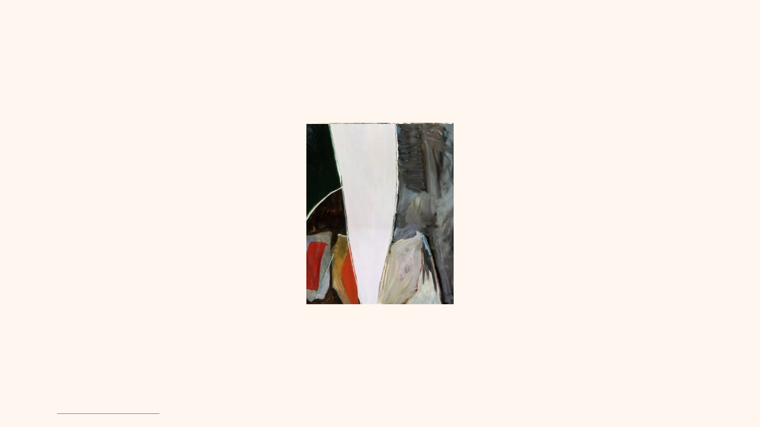

--- FILE ---
content_type: text/html; charset=utf-8
request_url: https://igorterekhov.com/
body_size: 930
content:
<!doctype html>
<html lang="en" data-n-head="%7B%22lang%22:%7B%221%22:%22en%22%7D%7D">
  <head>
    <meta data-n-head="1" charset="utf-8"><meta data-n-head="1" name="viewport" content="width=device-width,initial-scale=1"><meta data-n-head="1" data-hid="description" name="description" content=""><meta data-n-head="1" name="twitter:image" content="/twitter.jpg"><meta data-n-head="1" property="og:image" content="/twitter.jpg"><meta data-n-head="1" data-hid="og:site_name" property="og:site_name" content="Igor Terekhov"><meta data-n-head="1" data-hid="theme-color" name="theme-color" content="#1E1E1E"><meta data-n-head="1" data-hid="charset" charset="utf-8"><meta data-n-head="1" data-hid="mobile-web-app-capable" name="mobile-web-app-capable" content="yes"><meta data-n-head="1" data-hid="apple-mobile-web-app-title" name="apple-mobile-web-app-title" content="terekhov"><meta data-n-head="1" data-hid="og:type" name="og:type" property="og:type" content="website"><meta data-n-head="1" data-hid="og:title" name="og:title" property="og:title" content="terekhov"><title>emotion</title><link data-n-head="1" rel="icon" type="image/x-icon" href="/favicon.ico"><link data-n-head="1" data-hid="shortcut-icon" rel="shortcut icon" href="/_nuxt/icons/icon_64x64.b78ced.png"><link data-n-head="1" data-hid="apple-touch-icon" rel="apple-touch-icon" href="/_nuxt/icons/icon_512x512.b78ced.png" sizes="512x512"><link data-n-head="1" rel="manifest" href="/_nuxt/manifest.bda2e089.json" data-hid="manifest"><link rel="preload" href="/_nuxt/0a2b98b.js" as="script"><link rel="preload" href="/_nuxt/1cf7bb0.js" as="script"><link rel="preload" href="/_nuxt/4470a18.js" as="script"><link rel="preload" href="/_nuxt/db81d8b.js" as="script">
  </head>
  <body>
    <div id="__nuxt"><style>#nuxt-loading{background:#fff;visibility:hidden;opacity:0;position:absolute;left:0;right:0;top:0;bottom:0;display:flex;justify-content:center;align-items:center;flex-direction:column;animation:nuxtLoadingIn 10s ease;-webkit-animation:nuxtLoadingIn 10s ease;animation-fill-mode:forwards;overflow:hidden}@keyframes nuxtLoadingIn{0%{visibility:hidden;opacity:0}20%{visibility:visible;opacity:0}100%{visibility:visible;opacity:1}}@-webkit-keyframes nuxtLoadingIn{0%{visibility:hidden;opacity:0}20%{visibility:visible;opacity:0}100%{visibility:visible;opacity:1}}#nuxt-loading>div,#nuxt-loading>div:after{border-radius:50%;width:5rem;height:5rem}#nuxt-loading>div{font-size:10px;position:relative;text-indent:-9999em;border:.5rem solid #f5f5f5;border-left:.5rem solid #000;-webkit-transform:translateZ(0);-ms-transform:translateZ(0);transform:translateZ(0);-webkit-animation:nuxtLoading 1.1s infinite linear;animation:nuxtLoading 1.1s infinite linear}#nuxt-loading.error>div{border-left:.5rem solid #ff4500;animation-duration:5s}@-webkit-keyframes nuxtLoading{0%{-webkit-transform:rotate(0);transform:rotate(0)}100%{-webkit-transform:rotate(360deg);transform:rotate(360deg)}}@keyframes nuxtLoading{0%{-webkit-transform:rotate(0);transform:rotate(0)}100%{-webkit-transform:rotate(360deg);transform:rotate(360deg)}}</style> <script>window.addEventListener("error",function(){var e=document.getElementById("nuxt-loading");e&&(e.className+=" error")})</script> <div id="nuxt-loading" aria-live="polite" role="status"><div>Loading...</div></div> </div><script>window.__NUXT__={config:{_app:{basePath:"/",assetsPath:"/_nuxt/",cdnURL:null}}}</script>
  <script src="/_nuxt/0a2b98b.js"></script><script src="/_nuxt/1cf7bb0.js"></script><script src="/_nuxt/4470a18.js"></script><script src="/_nuxt/db81d8b.js"></script></body>
</html>


--- FILE ---
content_type: application/javascript; charset=utf-8
request_url: https://igorterekhov.com/_nuxt/c0793fe.js
body_size: -693
content:
(window.webpackJsonp=window.webpackJsonp||[]).push([[38],{436:function(n,t,o){"use strict";o.r(t),o.d(t,"winSizes",(function(){return e}));var e=function(){var n=window.innerHeight,t=window.innerWidth;document.body.style.setProperty("--vh","".concat(n,"px")),document.body.style.setProperty("--vw","".concat(t,"px"))}}}]);

--- FILE ---
content_type: application/javascript; charset=utf-8
request_url: https://igorterekhov.com/_nuxt/969326a.js
body_size: -695
content:
/*! For license information please see LICENSES */
(window.webpackJsonp=window.webpackJsonp||[]).push([[29,3],{379:function(e,t){function n(e,t,n){var r,o,c,h,l;function f(){var d=Date.now()-h;d<t&&d>=0?r=setTimeout(f,t-d):(r=null,n||(l=e.apply(c,o),c=o=null))}null==t&&(t=100);var d=function(){c=this,o=arguments,h=Date.now();var d=n&&!r;return r||(r=setTimeout(f,t)),d&&(l=e.apply(c,o),c=o=null),l};return d.clear=function(){r&&(clearTimeout(r),r=null)},d.flush=function(){r&&(l=e.apply(c,o),c=o=null,clearTimeout(r),r=null)},d}n.debounce=n,e.exports=n},380:function(e,t,n){"use strict";Object.defineProperty(t,"__esModule",{value:!0}),t.raf=t.RAF=void 0;class r{constructor(){this.cbArray=[],this.animation()}on(e){this.cbArray.push(e)}off(e){this.cbArray=this.cbArray.filter((t=>t!==e))}animation(){this.cbArray.forEach((e=>e())),requestAnimationFrame(this.animation.bind(this))}}t.RAF=r;const o=new r;t.raf={on:e=>o.on(e),off:e=>o.off(e)}},381:function(e,t,n){"use strict";Object.defineProperty(t,"__esModule",{value:!0}),t.resize=t.Resize=void 0;const r=n(379);class o{constructor(){this.cbArray=[],this.init()}bounds(){["resizeHandler"].forEach((e=>{this[e]=this[e].bind(this)}))}init(){this.bounds(),this.debounced=r.debounce(this.resizeHandler,60),window.addEventListener("resize",this.debounced)}resizeHandler(){this.cbArray.forEach((e=>e()))}on(e){e(),this.cbArray.push(e)}off(e){this.cbArray=this.cbArray.filter((t=>t!==e))}destroy(){window.removeEventListener("resize",this.resizeHandler)}}t.Resize=o;const c=new o;t.resize={on:e=>c.on(e),off:e=>c.off(e)}},382:function(e,t,n){"use strict";Object.defineProperty(t,"__esModule",{value:!0}),t.clamp=t.lerp=void 0;t.lerp=(a,b,e)=>a*(1-e)+b*e;t.clamp=(e,a,b)=>Math.max(Math.min(e,Math.max(a,b)),Math.min(a,b))},383:function(e,t,n){"use strict";Object.defineProperty(t,"__esModule",{value:!0}),t.createNewElement=void 0;t.createNewElement=(e,t)=>{const n=document.createElement(e);return n.classList.add(t),n}},384:function(e,t,n){"use strict";Object.defineProperty(t,"__esModule",{value:!0});t.default=(e,t)=>{const n=new MutationObserver((function(e){for(const n of e)"childList"===n.type&&t()}));return n.observe(e,{childList:!0}),()=>n.disconnect()}},385:function(e,t,n){"use strict";Object.defineProperty(t,"__esModule",{value:!0}),t.matrixTransform=void 0;t.matrixTransform=(e={})=>{var t,n,r,o,c,h,l;const f={scale:null!==(t=e.scale)&&void 0!==t?t:{x:1,y:1},move:null!==(n=e.move)&&void 0!==n?n:{x:0,y:0,z:0}},p=Object.keys(f).map((e=>"string"==typeof f[e]||"number"==typeof f[e]?{x:f[e],y:f[e],z:f[e]}:f[e]));return`matrix3d(\n    ${null!==(r=p[0].x)&&void 0!==r?r:1},0,0,0,\n    0,${null!==(o=p[0].y)&&void 0!==o?o:1},0,0,\n    0,0,1,0,\n    ${null!==(c=p[1].x)&&void 0!==c?c:0},${null!==(h=p[1].y)&&void 0!==h?h:0},${null!==(l=p[1].z)&&void 0!==l?l:0},1\n    )`}},386:function(e,t,n){"use strict";var r=this&&this.__importDefault||function(e){return e&&e.__esModule?e:{default:e}};Object.defineProperty(t,"__esModule",{value:!0}),t.matrixTransform=t.mutationObserver=t.createNewElement=t.lerp=t.clamp=t.resize=t.raf=void 0;const o=n(380);Object.defineProperty(t,"raf",{enumerable:!0,get:function(){return o.raf}});const c=n(381);Object.defineProperty(t,"resize",{enumerable:!0,get:function(){return c.resize}});const h=n(382);Object.defineProperty(t,"clamp",{enumerable:!0,get:function(){return h.clamp}}),Object.defineProperty(t,"lerp",{enumerable:!0,get:function(){return h.lerp}});const l=n(383);Object.defineProperty(t,"createNewElement",{enumerable:!0,get:function(){return l.createNewElement}});const f=r(n(384));t.mutationObserver=f.default;const d=n(385);Object.defineProperty(t,"matrixTransform",{enumerable:!0,get:function(){return d.matrixTransform}})},395:function(e,t,n){var r,o;!function(c,h){"use strict";r=[n(400)],o=function(e){return function(e,t){var n=e.jQuery,r=e.console;function o(a,b){for(var e in b)a[e]=b[e];return a}var c=Array.prototype.slice;function h(e){return Array.isArray(e)?e:"object"==typeof e&&"number"==typeof e.length?c.call(e):[e]}function l(e,t,c){if(!(this instanceof l))return new l(e,t,c);var f=e;"string"==typeof e&&(f=document.querySelectorAll(e)),f?(this.elements=h(f),this.options=o({},this.options),"function"==typeof t?c=t:o(this.options,t),c&&this.on("always",c),this.getImages(),n&&(this.jqDeferred=new n.Deferred),setTimeout(this.check.bind(this))):r.error("Bad element for imagesLoaded "+(f||e))}l.prototype=Object.create(t.prototype),l.prototype.options={},l.prototype.getImages=function(){this.images=[],this.elements.forEach(this.addElementImages,this)},l.prototype.addElementImages=function(e){"IMG"==e.nodeName&&this.addImage(e),!0===this.options.background&&this.addElementBackgroundImages(e);var t=e.nodeType;if(t&&f[t]){for(var n=e.querySelectorAll("img"),i=0;i<n.length;i++){var img=n[i];this.addImage(img)}if("string"==typeof this.options.background){var r=e.querySelectorAll(this.options.background);for(i=0;i<r.length;i++){var o=r[i];this.addElementBackgroundImages(o)}}}};var f={1:!0,9:!0,11:!0};function d(img){this.img=img}function m(e,element){this.url=e,this.element=element,this.img=new Image}return l.prototype.addElementBackgroundImages=function(e){var style=getComputedStyle(e);if(style)for(var t=/url\((['"])?(.*?)\1\)/gi,n=t.exec(style.backgroundImage);null!==n;){var r=n&&n[2];r&&this.addBackground(r,e),n=t.exec(style.backgroundImage)}},l.prototype.addImage=function(img){var e=new d(img);this.images.push(e)},l.prototype.addBackground=function(e,t){var n=new m(e,t);this.images.push(n)},l.prototype.check=function(){var e=this;function t(image,t,n){setTimeout((function(){e.progress(image,t,n)}))}this.progressedCount=0,this.hasAnyBroken=!1,this.images.length?this.images.forEach((function(e){e.once("progress",t),e.check()})):this.complete()},l.prototype.progress=function(image,e,t){this.progressedCount++,this.hasAnyBroken=this.hasAnyBroken||!image.isLoaded,this.emitEvent("progress",[this,image,e]),this.jqDeferred&&this.jqDeferred.notify&&this.jqDeferred.notify(this,image),this.progressedCount==this.images.length&&this.complete(),this.options.debug&&r&&r.log("progress: "+t,image,e)},l.prototype.complete=function(){var e=this.hasAnyBroken?"fail":"done";if(this.isComplete=!0,this.emitEvent(e,[this]),this.emitEvent("always",[this]),this.jqDeferred){var t=this.hasAnyBroken?"reject":"resolve";this.jqDeferred[t](this)}},d.prototype=Object.create(t.prototype),d.prototype.check=function(){this.getIsImageComplete()?this.confirm(0!==this.img.naturalWidth,"naturalWidth"):(this.proxyImage=new Image,this.proxyImage.addEventListener("load",this),this.proxyImage.addEventListener("error",this),this.img.addEventListener("load",this),this.img.addEventListener("error",this),this.proxyImage.src=this.img.src)},d.prototype.getIsImageComplete=function(){return this.img.complete&&this.img.naturalWidth},d.prototype.confirm=function(e,t){this.isLoaded=e,this.emitEvent("progress",[this,this.img,t])},d.prototype.handleEvent=function(e){var t="on"+e.type;this[t]&&this[t](e)},d.prototype.onload=function(){this.confirm(!0,"onload"),this.unbindEvents()},d.prototype.onerror=function(){this.confirm(!1,"onerror"),this.unbindEvents()},d.prototype.unbindEvents=function(){this.proxyImage.removeEventListener("load",this),this.proxyImage.removeEventListener("error",this),this.img.removeEventListener("load",this),this.img.removeEventListener("error",this)},m.prototype=Object.create(d.prototype),m.prototype.check=function(){this.img.addEventListener("load",this),this.img.addEventListener("error",this),this.img.src=this.url,this.getIsImageComplete()&&(this.confirm(0!==this.img.naturalWidth,"naturalWidth"),this.unbindEvents())},m.prototype.unbindEvents=function(){this.img.removeEventListener("load",this),this.img.removeEventListener("error",this)},m.prototype.confirm=function(e,t){this.isLoaded=e,this.emitEvent("progress",[this,this.element,t])},l.makeJQueryPlugin=function(t){(t=t||e.jQuery)&&((n=t).fn.imagesLoaded=function(e,t){return new l(this,e,t).jqDeferred.promise(n(this))})},l.makeJQueryPlugin(),l}(c,e)}.apply(t,r),void 0===o||(e.exports=o)}("undefined"!=typeof window?window:this)},400:function(e,t,n){var r,o;"undefined"!=typeof window&&window,void 0===(o="function"==typeof(r=function(){"use strict";function e(){}var t=e.prototype;return t.on=function(e,t){if(e&&t){var n=this._events=this._events||{},r=n[e]=n[e]||[];return-1==r.indexOf(t)&&r.push(t),this}},t.once=function(e,t){if(e&&t){this.on(e,t);var n=this._onceEvents=this._onceEvents||{};return(n[e]=n[e]||{})[t]=!0,this}},t.off=function(e,t){var n=this._events&&this._events[e];if(n&&n.length){var r=n.indexOf(t);return-1!=r&&n.splice(r,1),this}},t.emitEvent=function(e,t){var n=this._events&&this._events[e];if(n&&n.length){n=n.slice(0),t=t||[];for(var r=this._onceEvents&&this._onceEvents[e],i=0;i<n.length;i++){var o=n[i];r&&r[o]&&(this.off(e,o),delete r[o]),o.apply(this,t)}return this}},t.allOff=function(){delete this._events,delete this._onceEvents},e})?r.call(t,n,t,e):r)||(e.exports=o)},446:function(e,t,n){"use strict";n.r(t),n.d(t,"HorizontalExpoScroll",(function(){return f}));var r=n(178),o=n(179),c=n(386),h=n(395),l=n.n(h),f=function(){function e(t,n,o){Object(r.a)(this,e),this.$el=t,this.$container=n,this.$scroller=o,this.$parallaxEl=t.querySelector("[data-expo-parallax]"),this.$sc=document.querySelector("#scroll-container"),this.animate=this.animate.bind(this),this.resize=this.resize.bind(this),this.init()}return Object(o.a)(e,[{key:"init",value:function(){var e=this;l()(this.$el,(function(){c.resize.on(e.resize)}))}},{key:"resize",value:function(){screen.width>640?(this.setHeight(),c.raf.on(this.animate)):c.raf.off(this.animate)}},{key:"scrollHeight",get:function(){return this.$el.scrollWidth-this.screenDif}},{key:"screenDif",get:function(){return window.innerWidth-window.innerHeight}},{key:"offset",get:function(){var e=this.$container.getBoundingClientRect().top;return Object(c.clamp)(e,-this.scrollHeight+window.innerHeight,0)}},{key:"scrollPos",get:function(){return this.$sc.scrollTop}},{key:"velocity",get:function(){var e,t,n=null!==(e=null===(t=window.ss)||void 0===t||null===(t=t.state)||void 0===t?void 0:t.target)&&void 0!==e?e:0;return this.isScrolling?this.scrollPos-n:0}},{key:"isScrolling",get:function(){var e,t;return null!==(e=null===(t=window.ss)||void 0===t||null===(t=t.state)||void 0===t?void 0:t.scrolling)&&void 0!==e&&e}},{key:"setHeight",value:function(){this.$container.style.height=this.scrollHeight+"px"}},{key:"inView",get:function(){return this.$container.getBoundingClientRect().top<=window.innerHeight}},{key:"animate",value:function(){if(this.inView){this.setHeight();var e=Object(c.matrixTransform)({move:{x:this.offset}}),t=Object(c.matrixTransform)({move:{x:.25*-this.offset}});this.$el.style.transform=e,this.$el.style.willChange="transform",this.$parallaxEl.style.transform=t,this.$parallaxEl.style.willChange="transform"}}},{key:"destroy",value:function(){c.raf.off(this.animate),c.resize.off(this.resize)}}]),e}()}}]);

--- FILE ---
content_type: application/javascript; charset=utf-8
request_url: https://igorterekhov.com/_nuxt/316a387.js
body_size: -693
content:
(window.webpackJsonp=window.webpackJsonp||[]).push([[37],{444:function(t,e,n){"use strict";n.r(e),n.d(e,"ImageTransition",(function(){return d}));var o=n(178),r=n(179),h=n(386),c=n(133),l=n(433);c.a.registerPlugin(l.a);var d=function(){function t(e,n,r){var c,l,d=arguments.length>3&&void 0!==arguments[3]?arguments[3]:{};Object(o.a)(this,t),this.end=0,this.scale=d.scale||3,this.opacity=null===(c=d.opacity)||void 0===c||c,this.y=null!==(l=d.y)&&void 0!==l?l:0,this.$parent=e,this.$el=n,this.$text=r,this.resize=this.resize.bind(this),h.resize.on(this.resize),this.animation()}return Object(r.a)(t,[{key:"resize",value:function(){this.end=window.innerWidth>960?1.6*window.innerHeight:.6*window.innerHeight}},{key:"animation",value:function(){var t=c.a.timeline({scrollTrigger:{trigger:this.$parent,pin:!1,start:"top top",end:"+=".concat(this.end),scroller:"#scroll-container",scrub:.1}});t.to(this.$el,{scale:this.scale,y:this.y}),this.opacity&&t.to(this.$el,{opacity:0},.1),this.$text&&t.to(this.$text,{y:"-100%"},0)}},{key:"destroy",value:function(){h.resize.off(this.resize)}}]),t}()}}]);

--- FILE ---
content_type: application/javascript; charset=utf-8
request_url: https://igorterekhov.com/_nuxt/16c7cbf.js
body_size: -694
content:
(window.webpackJsonp=window.webpackJsonp||[]).push([[20,17],{387:function(t,e,n){"use strict";n.r(e),n.d(e,"anchorHandler",(function(){return c})),n.d(e,"anchorScroll",(function(){return l}));var o=n(176),r=(n(11),n(35),n(133)),c=function(t,e){var n=e||function(){},o=window.pageYOffset,c=t.offsetTop-o;if(window.innerWidth>=1024)r.a.to(window.ss.state,{duration:1,target:c,onComplete:n});else{var l=document.querySelector("#scroll-container");r.a.to(l,{duration:1,scrollTop:c,onComplete:n})}},l=function(t){var e=Object(o.a)(document.querySelectorAll(t)),n=[];return e.forEach((function(link){var t=function(t){return function(t,link){t.preventDefault();var e=link.getAttribute("data-href"),n=document.querySelector(e);n?c(n):console.warn("target is not defined")}(t,link)};n.push(t),link.addEventListener("click",t)})),{destroy:function(){e.forEach((function(link,i){link.removeEventListener("click",n[i])}))}}}},388:function(t,e,n){"use strict";n.r(e);var o=n(3),r=(n(24),n(103)),c={props:{bg:{type:Boolean,default:!1}},data:function(){return{email:null,footer:{}}},fetch:function(){var t=this;return Object(o.a)(regeneratorRuntime.mark((function e(){var n,o;return regeneratorRuntime.wrap((function(e){for(;;)switch(e.prev=e.next){case 0:return e.next=2,Object(r.a)(t,"/global/contacts",t.$i18n.locale);case 2:return n=e.sent,e.next=5,Object(r.a)(t,"/global/footer",t.$i18n.locale);case 5:o=e.sent,t.email=n.story.content.email,t.footer=o.story.content;case 8:case"end":return e.stop()}}),e)})))()}},l=n(23),component=Object(l.a)(c,(function(){var t=this,e=t._self._c;return e("footer",{staticClass:"footer",class:[t.bg&&"footer--bg"]},[e("div",{staticClass:"center-wrap"},[e("div",{staticClass:"footer__wrap"},[e("nuxt-link",{staticClass:"footer__home",attrs:{to:t.localePath("index")}},[t._v(t._s(t.footer.link_text))]),e("a",{staticClass:"footer__email",attrs:{href:"mailto:".concat(t.email)}},[t._v(t._s(t.email))]),t._v(" "),e("p",{staticClass:"footer__copyr"},[t._v(t._s(t.footer.copy_text))])],1)])])}),[],!1,null,null,null);e.default=component.exports},390:function(t,e,n){"use strict";n.d(e,"a",(function(){return h}));var o=n(3),r=(n(24),n(11),n(35),n(133)),c=n(176),l=n(389),d=function(t){var e;return{in:function(t){var n,o=arguments.length>1&&void 0!==arguments[1]?arguments[1]:2,d=arguments.length>2&&void 0!==arguments[2]?arguments[2]:.01;!function(t){t.classList.contains("splitted")||(new l.a(t,{types:"words, chars",tagName:"span",lineClass:"e-line"}).chars.forEach((function(t){t.innerHTML='<span class="char-inner">'.concat(t.innerHTML,"</span>"),t.setAttribute("data-char",t.innerText)})),e=Object(c.a)(t.querySelectorAll(".char-inner")),t.style.opacity=1,t.classList.add("splitted"))}(t),t.style.opacity=1,(null===(n=e)||void 0===n?void 0:n.length)&&r.a.to(e,{duration:o,y:"0%",stagger:d,opacity:1,ease:"expo.out",overwrite:!0})}}},_=(n(83),function(t){var e,n,o=function(t){var o,r=arguments.length>1&&void 0!==arguments[1]?arguments[1]:"chars, lines";if(!t.classList.contains("splitted")){var text=new l.a(t,{types:r,tagName:"span",lineClass:"e-line"});null===(o=text.words)||void 0===o||o.forEach((function(t){t.innerHTML='<span class="word-inner">'.concat(t.innerHTML,"</span>"),t.setAttribute("data-word",t.innerText)})),text.lines.forEach((function(line,t){line.innerHTML='<span class="line-inner">'.concat(line.innerHTML,"</span>"),line.setAttribute("data-line",line.innerText),line.setAttribute("data-line-idx",t)})),e=Object(c.a)(t.querySelectorAll(".line-inner .char")),n=Object(c.a)(t.querySelectorAll(".line-inner")),t.style.opacity=1,t.classList.add("splitted")}};return{in:function(t){var c,l=arguments.length>1&&void 0!==arguments[1]?arguments[1]:1.8,d=arguments.length>2&&void 0!==arguments[2]?arguments[2]:.08;o(t),t.style.opacity=1;var _=r.a.timeline();null!==(c=e)&&void 0!==c&&c.length&&n.forEach((function(t){_.to(t.querySelectorAll(".char"),{duration:l,x:"0%",stagger:d,ease:"expo.out"},0),_.to(t.querySelectorAll(".char"),{duration:1.5*l,opacity:1,stagger:d,ease:"power3.out"},0)}))},in2:function(t){var e,c=arguments.length>1&&void 0!==arguments[1]?arguments[1]:1.8,l=arguments.length>2&&void 0!==arguments[2]?arguments[2]:.15;o(t,"lines, words"),t.style.opacity=1,null!==(e=n)&&void 0!==e&&e.length&&n.forEach((function(t,i){setTimeout((function(){r.a.to(t.querySelectorAll('[data-line-idx="'.concat(i,'"] .word-inner')),{duration:c,y:"0%",opacity:1,ease:"expo.out"})}),i*l*1e3)}))},in3:function(t){var e,c=arguments.length>1&&void 0!==arguments[1]?arguments[1]:2,l=arguments.length>2&&void 0!==arguments[2]?arguments[2]:.2;if(o(t,"lines"),t.style.opacity=1,null!==(e=n)&&void 0!==e&&e.length){var d=n.reverse();r.a.to(d,{duration:c,y:"0%",rotation:0,stagger:l,ease:"expo.out"}),r.a.to(d,{duration:1.5*c,stagger:l,opacity:1,ease:"expo.out"})}}}}),v=function(){var time=arguments.length>0&&void 0!==arguments[0]?arguments[0]:0;return new Promise((function(t){setTimeout((function(){t()}),time)}))},f="expo.out",h=function(t){var e=arguments.length>1&&void 0!==arguments[1]?arguments[1]:2.3;NodeList.prototype.animation=function(t){this.length>0&&r.a.to(this,t)},t.querySelectorAll("[data-a-l]").animation({duration:2.5,scaleX:1,delay:.5,ease:f,stagger:.2}),t.querySelectorAll("[data-a-img]").animation({duration:2,delay:.5,opacity:1,ease:f,stagger:.4}),t.querySelectorAll("[data-a-img] div").animation({duration:2.5,delay:.5,scale:1,ease:f,stagger:.4}),t.querySelectorAll("[data-a-t]").animation({duration:2,delay:.5,opacity:1,y:0,ease:f,stagger:.4}),t.querySelectorAll("[data-a-o]").animation({duration:2,delay:.5,opacity:1,ease:f,stagger:.4});var n=t.querySelector("[data-a-thesis]"),c=t.querySelectorAll("[data-a-title]"),l=t.querySelectorAll("[data-a-h]"),h=t.querySelectorAll("[data-a-p]"),m=t.querySelector("[data-a-img-main]");if(m){var y=m.querySelector(".img-wrap"),image=y.querySelector("div"),w=image.querySelector("img"),x=r.a.timeline();x.to(image,{duration:2,y:0,ease:"power2.inOut"},.5),x.to(w,{duration:2,scale:1,ease:"power2.inOut"},.5),x.to(y,{duration:2,y:0,ease:"power2.inOut"},.5)}c.length&&c.forEach(function(){var t=Object(o.a)(regeneratorRuntime.mark((function t(e,i){return regeneratorRuntime.wrap((function(t){for(;;)switch(t.prev=t.next){case 0:return t.next=2,v(300*i);case 2:_().in(e);case 3:case"end":return t.stop()}}),t)})));return function(e,n){return t.apply(this,arguments)}}()),l.length&&l.forEach(function(){var t=Object(o.a)(regeneratorRuntime.mark((function t(n,i){return regeneratorRuntime.wrap((function(t){for(;;)switch(t.prev=t.next){case 0:return t.next=2,v(300*i);case 2:_().in3(n,e);case 3:case"end":return t.stop()}}),t)})));return function(e,n){return t.apply(this,arguments)}}()),h.length&&h.forEach(function(){var t=Object(o.a)(regeneratorRuntime.mark((function t(n,i){return regeneratorRuntime.wrap((function(t){for(;;)switch(t.prev=t.next){case 0:return t.next=2,v(300*(i+1));case 2:_().in2(n,e);case 3:case"end":return t.stop()}}),t)})));return function(e,n){return t.apply(this,arguments)}}()),n&&d().in(n,3)}},392:function(t,e,n){"use strict";n(11),n(35),n(396),n(17),n(42);var o=n(133),r=n(395),c=n.n(r),l=(n(83),n(390)),d=function(){},_=function(t){var e=document.querySelector("#scroll-container"),n=document.querySelector("[data-route]");n&&((t||d)(),e&&!e.classList.contains("sc-loaded")&&o.a.to(e,{duration:.5,opacity:1,onComplete:function(){e.classList.add("sc-loaded")}}),Object(l.a)(n,3))},v=n(387),f=function(){_(),document.querySelector("[data-wait]").removeAttribute("data-wait")},h={transition:function(){var t;null===(t=window.scetch)||void 0===t||null===(t=t.figures)||void 0===t||t.forEach((function(t){window.scetch.removeFigure(t._id)}));var e=document.querySelector(".rewealer"),n=document.querySelector(".rewealer-white");return{mode:"out-in",enter:function(t,r){var l=this;if(function(){if(window.ss)try{window.ss.reset()}catch(t){console.log(t)}window.ss&&(window.ss.isFixed=!1),setTimeout((function(){window.parallax&&window.parallax.update()}),0)}(),this.$route.query.anchor){t.style.opacity=0;var d=document.querySelector(this.$route.query.anchor);Object(v.anchorHandler)(d,(function(){o.a.to(t,{duration:.5,opacity:1}),l.$router.replace({query:null})}))}o.a.to(e,{duration:.5,opacity:0,onComplete:r}),o.a.to(n,{duration:.5,opacity:0}),document.querySelector("[data-wait]")?c()(document.querySelector("[data-wait]"),f):_()},leave:function(t,r){window.ss&&(window.ss.isFixed=!0),o.a.fromTo(e,{y:"100%",opacity:1},{duration:1.5,y:"0%",delay:.2,ease:"power1.inOut",onComplete:r}),o.a.fromTo(n,{opacity:0},{duration:1,opacity:.8,ease:"power1.inOut"})}}},computed:{isLoaded:function(){return this.$store.state.app.loaded}},watch:{isLoaded:function(){this.isLoaded&&(document.querySelector("[data-wait]")?c()(document.querySelector("[data-wait]"),f):_())}}},m=n(23),component=Object(m.a)(h,undefined,undefined,!1,null,null,null);e.a=component.exports},393:function(t,e,n){"use strict";var o=n(3),r=(n(11),n(20),n(21),n(24),{mounted:function(){var t=this;return Object(o.a)(regeneratorRuntime.mark((function e(){return regeneratorRuntime.wrap((function(e){for(;;)switch(e.prev=e.next){case 0:return e.next=2,t.initAnchor();case 2:case"end":return e.stop()}}),e)})))()},beforeDestroy:function(){this.anchorScroll&&this.anchorScroll.destroy()},methods:{initAnchor:function(){var t=this;return Object(o.a)(regeneratorRuntime.mark((function e(){var o,r;return regeneratorRuntime.wrap((function(e){for(;;)switch(e.prev=e.next){case 0:return e.next=2,Promise.resolve().then(n.bind(null,387));case 2:o=e.sent,r=o.anchorScroll,t.anchorScroll=r("[data-href]");case 5:case"end":return e.stop()}}),e)})))()}}}),c=n(23),component=Object(c.a)(r,undefined,undefined,!1,null,null,null);e.a=component.exports},394:function(t,e,n){"use strict";var o={mounted:function(){var t=this;this.$storybridge((function(){(new StoryblokBridge).on(["input","published","change"],(function(e){console.log(e,t.story.content),"input"===e.action?e.story.id===t.story.id&&(console.log("updating"),t.story=e.story,t.$forceUpdate()):t.$nuxt.$router.go({path:t.$nuxt.$router.currentRoute,force:!0})}))}),(function(t){console.log(t)}))}},r=n(23),component=Object(r.a)(o,undefined,undefined,!1,null,null,null);e.a=component.exports},449:function(t,e,n){"use strict";n.r(e);n(25),n(43);var o=n(3),r=(n(24),n(388)),c=n(177),l=n(393),d=(n(17),n(42),n(106),n(36),n(394)),_=n(103),v={mixins:[d.a],asyncData:function(t){return Object(_.a)(t.app,"/about/",t.app.i18n.locale)},computed:{bioScreens:function(){return this.story.content.biography_screens[0]},footer:function(){return this.story.content.biography_footer[0]}},methods:{breakLine:function(t){return t.replace(/(?:\r\n|\r|\n)/g,"</br>")},replaceSpace:function(t){var e=t.split(" ");return 3===e.length&&(e=[e[0],[e[1],e[2]].join("")]),(e=e.map((function(t){return"<p>".concat(t,"</p>")}))).join(" ")}}},f=n(23),h=Object(f.a)(v,undefined,undefined,!1,null,null,null).exports,m=n(392),y={components:{vuePicture:c.default,TheFooter:r.default},mixins:[l.a,h,m.a],data:function(){return{email:null}},fetch:function(){var t=this;return Object(o.a)(regeneratorRuntime.mark((function e(){var n;return regeneratorRuntime.wrap((function(e){for(;;)switch(e.prev=e.next){case 0:return e.next=2,Object(_.a)(t,"/global/contacts",t.$i18n.locale);case 2:n=e.sent,t.email=n.story.content.email;case 4:case"end":return e.stop()}}),e)})))()},head:function(){var t=this.story.content.meta[0],title=t.title,e=t.description;return{title:title,meta:[{hid:"description",name:"description",content:e},{hid:"og:title",name:"og:title",content:title},{hid:"og:description",name:"og:title",content:e},{name:"twitter:card",content:"summary_large_image"},{name:"twitter:title",content:title},{name:"twitter:description",content:e}]}}},w=Object(f.a)(y,(function(){var t=this,e=t._self._c;return e("main",{attrs:{"data-route":"","data-about":""}},[e("section",{staticClass:"about",attrs:{"data-preload":""}},[e("div",{staticClass:"center-wrap"},[e("div",{staticClass:"about__header"},[e("div",{staticClass:"about__header-left"},[e("div",{staticClass:"back about__back",attrs:{"data-a-o":""}},[e("nuxt-link",{staticClass:"back__link",attrs:{to:t.localePath("index")}},[t._v("\n              "+t._s("en"===t.$i18n.locale?"back":"назад"))])],1),t._v(" "),e("div",{staticClass:"about__email"},[e("a",{attrs:{"data-a-h":"",href:"mailto:".concat(t.email)}},[t._v(t._s(t.email))])])]),t._v(" "),e("div",{staticClass:"about__header-right img-wrap",attrs:{"data-a-img":""}},[e("div",[e("vue-picture",{attrs:{url:t.bioScreens.picture.filename}})],1)])]),t._v(" "),e("div",{staticClass:"about__wrap",attrs:{"data-a-o":""}},[e("div",{staticClass:"about__wrap-left"},[e("div",{staticClass:"about__box"},[e("h2",{staticClass:"about__box-title"},[t._v(t._s(t.bioScreens.name_artist))]),t._v(" "),e("div",t._l(t.bioScreens.biography_items[0].items,(function(n){return e("div",{key:n._uid,staticClass:"about__box-row"},[e("div",{staticClass:"about__box-date",domProps:{innerHTML:t._s(t.replaceSpace(n.year))}}),t._v(" "),e("div",{staticClass:"about__box-info"},[t._v("\n                  "+t._s(n.description)+"\n                ")])])})),0)])]),t._v(" "),e("div",{staticClass:"about__wrap-right"},[e("div",{staticClass:"about__box"},[e("h2",{staticClass:"about__box-title"},[t._v("\n              "+t._s(t.bioScreens.EXHIBITIONS)+"\n            ")]),t._v(" "),e("div",t._l(t.bioScreens.exhibition[0].items,(function(n){return e("div",{key:n._uid,staticClass:"about__box-row"},[e("div",{staticClass:"about__box-date"},[t._v(t._s(n.year))]),t._v(" "),e("div",{staticClass:"about__box-info"},[t._v("\n                  "+t._s(n.description)+"\n                ")])])})),0)]),t._v(" "),e("div",{staticClass:"about__box"},[e("h2",{staticClass:"about__box-title"},[t._v("\n              "+t._s(t.bioScreens.personal_exhibitions)+"\n            ")]),t._v(" "),e("div",t._l(t.bioScreens.personal_exhibition[0].items,(function(n){return e("div",{key:n._uid,staticClass:"about__box-row"},[e("div",{staticClass:"about__box-date"},[t._v(t._s(n.year))]),t._v(" "),e("div",{staticClass:"about__box-info"},[t._v(t._s(n.description))])])})),0)])])]),t._v(" "),e("div",{staticClass:"about__text"},[e("p",[t._v("\n          "+t._s(t.bioScreens.text)+"\n        ")])])])]),t._v(" "),e("section",{staticClass:"contact"},[e("div",{staticClass:"center-wrap"},[e("div",{staticClass:"contact__wrap"},[e("div",{staticClass:"contact__wrap-right contact__wrap-right--mobile"},[e("div",{staticClass:"contact__box"},[e("div",{staticClass:"contact__box-row"},[e("div",{staticClass:"contact__box-title"},[t._v(t._s(t.footer.techique))]),t._v(" "),e("div",{staticClass:"contact__box-info"},[e("p",[t._v(t._s(t.footer.techique_description))])])]),t._v(" "),e("div",{staticClass:"contact__box-row"},[e("div",{staticClass:"contact__box-title"},[t._v(t._s(t.footer.formats))]),t._v(" "),e("div",{staticClass:"contact__box-info"},[e("p",[t._v(t._s(t.footer.formats_description))])])])])]),t._v(" "),e("div",{staticClass:"contact__wrap-left"},[e("h2",{staticClass:"about__box-title"},[t._v(t._s(t.footer.contacts))]),t._v(" "),e("p",[t._v("Е")]),t._v(" "),e("a",{staticClass:"contact__email",attrs:{href:"mailto:".concat(t.email)}},[t._v(t._s(t.email))])]),t._v(" "),e("div",{staticClass:"contact__wrap-right"},[e("div",{staticClass:"contact__box contact__box--desktop"},[e("div",{staticClass:"contact__box-row"},[e("div",{staticClass:"contact__box-title"},[t._v(t._s(t.footer.techique))]),t._v(" "),e("div",{staticClass:"contact__box-info"},[e("p",[t._v(t._s(t.footer.techique_description))])])]),t._v(" "),e("div",{staticClass:"contact__box-row"},[e("div",{staticClass:"contact__box-title"},[t._v(t._s(t.footer.formats))]),t._v(" "),e("div",{staticClass:"contact__box-info"},[e("p",[t._v(t._s(t.footer.formats_description))])])])]),t._v(" "),e("div",{staticClass:"contact__box"},[e("div",{staticClass:"contact__box-row"},[e("div",{staticClass:"contact__box-title"},[t._v(t._s(t.footer.photo))]),t._v(" "),e("div",{staticClass:"contact__box-info"},[e("p",[t._v(t._s(t.footer.photo_description))])])]),t._v(" "),e("div",{staticClass:"contact__box-row"},[e("div",{staticClass:"contact__box-title"},[t._v(t._s(t.footer.design))]),t._v(" "),e("div",{staticClass:"contact__box-info"},[e("p",[t._v(t._s(t.footer.design_description))])])])])])])])]),t._v(" "),e("the-footer",{attrs:{bg:!0}})],1)}),[],!1,null,null,null);e.default=w.exports;installComponents(w,{TheFooter:n(388).default})}}]);

--- FILE ---
content_type: application/javascript; charset=utf-8
request_url: https://igorterekhov.com/_nuxt/1720115.js
body_size: -418
content:
(window.webpackJsonp=window.webpackJsonp||[]).push([[19],{441:function(n,w){}}]);

--- FILE ---
content_type: application/javascript; charset=utf-8
request_url: https://igorterekhov.com/_nuxt/5f43593.js
body_size: -695
content:
(window.webpackJsonp=window.webpackJsonp||[]).push([[23,17],{387:function(t,e,n){"use strict";n.r(e),n.d(e,"anchorHandler",(function(){return c})),n.d(e,"anchorScroll",(function(){return l}));var o=n(176),r=(n(11),n(35),n(133)),c=function(t,e){var n=e||function(){},o=window.pageYOffset,c=t.offsetTop-o;if(window.innerWidth>=1024)r.a.to(window.ss.state,{duration:1,target:c,onComplete:n});else{var l=document.querySelector("#scroll-container");r.a.to(l,{duration:1,scrollTop:c,onComplete:n})}},l=function(t){var e=Object(o.a)(document.querySelectorAll(t)),n=[];return e.forEach((function(link){var t=function(t){return function(t,link){t.preventDefault();var e=link.getAttribute("data-href"),n=document.querySelector(e);n?c(n):console.warn("target is not defined")}(t,link)};n.push(t),link.addEventListener("click",t)})),{destroy:function(){e.forEach((function(link,i){link.removeEventListener("click",n[i])}))}}}},388:function(t,e,n){"use strict";n.r(e);var o=n(3),r=(n(24),n(103)),c={props:{bg:{type:Boolean,default:!1}},data:function(){return{email:null,footer:{}}},fetch:function(){var t=this;return Object(o.a)(regeneratorRuntime.mark((function e(){var n,o;return regeneratorRuntime.wrap((function(e){for(;;)switch(e.prev=e.next){case 0:return e.next=2,Object(r.a)(t,"/global/contacts",t.$i18n.locale);case 2:return n=e.sent,e.next=5,Object(r.a)(t,"/global/footer",t.$i18n.locale);case 5:o=e.sent,t.email=n.story.content.email,t.footer=o.story.content;case 8:case"end":return e.stop()}}),e)})))()}},l=n(23),component=Object(l.a)(c,(function(){var t=this,e=t._self._c;return e("footer",{staticClass:"footer",class:[t.bg&&"footer--bg"]},[e("div",{staticClass:"center-wrap"},[e("div",{staticClass:"footer__wrap"},[e("nuxt-link",{staticClass:"footer__home",attrs:{to:t.localePath("index")}},[t._v(t._s(t.footer.link_text))]),e("a",{staticClass:"footer__email",attrs:{href:"mailto:".concat(t.email)}},[t._v(t._s(t.email))]),t._v(" "),e("p",{staticClass:"footer__copyr"},[t._v(t._s(t.footer.copy_text))])],1)])])}),[],!1,null,null,null);e.default=component.exports},390:function(t,e,n){"use strict";n.d(e,"a",(function(){return h}));var o=n(3),r=(n(24),n(11),n(35),n(133)),c=n(176),l=n(389),d=function(t){var e;return{in:function(t){var n,o=arguments.length>1&&void 0!==arguments[1]?arguments[1]:2,d=arguments.length>2&&void 0!==arguments[2]?arguments[2]:.01;!function(t){t.classList.contains("splitted")||(new l.a(t,{types:"words, chars",tagName:"span",lineClass:"e-line"}).chars.forEach((function(t){t.innerHTML='<span class="char-inner">'.concat(t.innerHTML,"</span>"),t.setAttribute("data-char",t.innerText)})),e=Object(c.a)(t.querySelectorAll(".char-inner")),t.style.opacity=1,t.classList.add("splitted"))}(t),t.style.opacity=1,(null===(n=e)||void 0===n?void 0:n.length)&&r.a.to(e,{duration:o,y:"0%",stagger:d,opacity:1,ease:"expo.out",overwrite:!0})}}},f=(n(83),function(t){var e,n,o=function(t){var o,r=arguments.length>1&&void 0!==arguments[1]?arguments[1]:"chars, lines";if(!t.classList.contains("splitted")){var text=new l.a(t,{types:r,tagName:"span",lineClass:"e-line"});null===(o=text.words)||void 0===o||o.forEach((function(t){t.innerHTML='<span class="word-inner">'.concat(t.innerHTML,"</span>"),t.setAttribute("data-word",t.innerText)})),text.lines.forEach((function(line,t){line.innerHTML='<span class="line-inner">'.concat(line.innerHTML,"</span>"),line.setAttribute("data-line",line.innerText),line.setAttribute("data-line-idx",t)})),e=Object(c.a)(t.querySelectorAll(".line-inner .char")),n=Object(c.a)(t.querySelectorAll(".line-inner")),t.style.opacity=1,t.classList.add("splitted")}};return{in:function(t){var c,l=arguments.length>1&&void 0!==arguments[1]?arguments[1]:1.8,d=arguments.length>2&&void 0!==arguments[2]?arguments[2]:.08;o(t),t.style.opacity=1;var f=r.a.timeline();null!==(c=e)&&void 0!==c&&c.length&&n.forEach((function(t){f.to(t.querySelectorAll(".char"),{duration:l,x:"0%",stagger:d,ease:"expo.out"},0),f.to(t.querySelectorAll(".char"),{duration:1.5*l,opacity:1,stagger:d,ease:"power3.out"},0)}))},in2:function(t){var e,c=arguments.length>1&&void 0!==arguments[1]?arguments[1]:1.8,l=arguments.length>2&&void 0!==arguments[2]?arguments[2]:.15;o(t,"lines, words"),t.style.opacity=1,null!==(e=n)&&void 0!==e&&e.length&&n.forEach((function(t,i){setTimeout((function(){r.a.to(t.querySelectorAll('[data-line-idx="'.concat(i,'"] .word-inner')),{duration:c,y:"0%",opacity:1,ease:"expo.out"})}),i*l*1e3)}))},in3:function(t){var e,c=arguments.length>1&&void 0!==arguments[1]?arguments[1]:2,l=arguments.length>2&&void 0!==arguments[2]?arguments[2]:.2;if(o(t,"lines"),t.style.opacity=1,null!==(e=n)&&void 0!==e&&e.length){var d=n.reverse();r.a.to(d,{duration:c,y:"0%",rotation:0,stagger:l,ease:"expo.out"}),r.a.to(d,{duration:1.5*c,stagger:l,opacity:1,ease:"expo.out"})}}}}),v=function(){var time=arguments.length>0&&void 0!==arguments[0]?arguments[0]:0;return new Promise((function(t){setTimeout((function(){t()}),time)}))},m="expo.out",h=function(t){var e=arguments.length>1&&void 0!==arguments[1]?arguments[1]:2.3;NodeList.prototype.animation=function(t){this.length>0&&r.a.to(this,t)},t.querySelectorAll("[data-a-l]").animation({duration:2.5,scaleX:1,delay:.5,ease:m,stagger:.2}),t.querySelectorAll("[data-a-img]").animation({duration:2,delay:.5,opacity:1,ease:m,stagger:.4}),t.querySelectorAll("[data-a-img] div").animation({duration:2.5,delay:.5,scale:1,ease:m,stagger:.4}),t.querySelectorAll("[data-a-t]").animation({duration:2,delay:.5,opacity:1,y:0,ease:m,stagger:.4}),t.querySelectorAll("[data-a-o]").animation({duration:2,delay:.5,opacity:1,ease:m,stagger:.4});var n=t.querySelector("[data-a-thesis]"),c=t.querySelectorAll("[data-a-title]"),l=t.querySelectorAll("[data-a-h]"),h=t.querySelectorAll("[data-a-p]"),y=t.querySelector("[data-a-img-main]");if(y){var _=y.querySelector(".img-wrap"),image=_.querySelector("div"),x=image.querySelector("img"),w=r.a.timeline();w.to(image,{duration:2,y:0,ease:"power2.inOut"},.5),w.to(x,{duration:2,scale:1,ease:"power2.inOut"},.5),w.to(_,{duration:2,y:0,ease:"power2.inOut"},.5)}c.length&&c.forEach(function(){var t=Object(o.a)(regeneratorRuntime.mark((function t(e,i){return regeneratorRuntime.wrap((function(t){for(;;)switch(t.prev=t.next){case 0:return t.next=2,v(300*i);case 2:f().in(e);case 3:case"end":return t.stop()}}),t)})));return function(e,n){return t.apply(this,arguments)}}()),l.length&&l.forEach(function(){var t=Object(o.a)(regeneratorRuntime.mark((function t(n,i){return regeneratorRuntime.wrap((function(t){for(;;)switch(t.prev=t.next){case 0:return t.next=2,v(300*i);case 2:f().in3(n,e);case 3:case"end":return t.stop()}}),t)})));return function(e,n){return t.apply(this,arguments)}}()),h.length&&h.forEach(function(){var t=Object(o.a)(regeneratorRuntime.mark((function t(n,i){return regeneratorRuntime.wrap((function(t){for(;;)switch(t.prev=t.next){case 0:return t.next=2,v(300*(i+1));case 2:f().in2(n,e);case 3:case"end":return t.stop()}}),t)})));return function(e,n){return t.apply(this,arguments)}}()),n&&d().in(n,3)}},392:function(t,e,n){"use strict";n(11),n(35),n(396),n(17),n(42);var o=n(133),r=n(395),c=n.n(r),l=(n(83),n(390)),d=function(){},f=function(t){var e=document.querySelector("#scroll-container"),n=document.querySelector("[data-route]");n&&((t||d)(),e&&!e.classList.contains("sc-loaded")&&o.a.to(e,{duration:.5,opacity:1,onComplete:function(){e.classList.add("sc-loaded")}}),Object(l.a)(n,3))},v=n(387),m=function(){f(),document.querySelector("[data-wait]").removeAttribute("data-wait")},h={transition:function(){var t;null===(t=window.scetch)||void 0===t||null===(t=t.figures)||void 0===t||t.forEach((function(t){window.scetch.removeFigure(t._id)}));var e=document.querySelector(".rewealer"),n=document.querySelector(".rewealer-white");return{mode:"out-in",enter:function(t,r){var l=this;if(function(){if(window.ss)try{window.ss.reset()}catch(t){console.log(t)}window.ss&&(window.ss.isFixed=!1),setTimeout((function(){window.parallax&&window.parallax.update()}),0)}(),this.$route.query.anchor){t.style.opacity=0;var d=document.querySelector(this.$route.query.anchor);Object(v.anchorHandler)(d,(function(){o.a.to(t,{duration:.5,opacity:1}),l.$router.replace({query:null})}))}o.a.to(e,{duration:.5,opacity:0,onComplete:r}),o.a.to(n,{duration:.5,opacity:0}),document.querySelector("[data-wait]")?c()(document.querySelector("[data-wait]"),m):f()},leave:function(t,r){window.ss&&(window.ss.isFixed=!0),o.a.fromTo(e,{y:"100%",opacity:1},{duration:1.5,y:"0%",delay:.2,ease:"power1.inOut",onComplete:r}),o.a.fromTo(n,{opacity:0},{duration:1,opacity:.8,ease:"power1.inOut"})}}},computed:{isLoaded:function(){return this.$store.state.app.loaded}},watch:{isLoaded:function(){this.isLoaded&&(document.querySelector("[data-wait]")?c()(document.querySelector("[data-wait]"),m):f())}}},y=n(23),component=Object(y.a)(h,undefined,undefined,!1,null,null,null);e.a=component.exports},393:function(t,e,n){"use strict";var o=n(3),r=(n(11),n(20),n(21),n(24),{mounted:function(){var t=this;return Object(o.a)(regeneratorRuntime.mark((function e(){return regeneratorRuntime.wrap((function(e){for(;;)switch(e.prev=e.next){case 0:return e.next=2,t.initAnchor();case 2:case"end":return e.stop()}}),e)})))()},beforeDestroy:function(){this.anchorScroll&&this.anchorScroll.destroy()},methods:{initAnchor:function(){var t=this;return Object(o.a)(regeneratorRuntime.mark((function e(){var o,r;return regeneratorRuntime.wrap((function(e){for(;;)switch(e.prev=e.next){case 0:return e.next=2,Promise.resolve().then(n.bind(null,387));case 2:o=e.sent,r=o.anchorScroll,t.anchorScroll=r("[data-href]");case 5:case"end":return e.stop()}}),e)})))()}}}),c=n(23),component=Object(c.a)(r,undefined,undefined,!1,null,null,null);e.a=component.exports},394:function(t,e,n){"use strict";var o={mounted:function(){var t=this;this.$storybridge((function(){(new StoryblokBridge).on(["input","published","change"],(function(e){console.log(e,t.story.content),"input"===e.action?e.story.id===t.story.id&&(console.log("updating"),t.story=e.story,t.$forceUpdate()):t.$nuxt.$router.go({path:t.$nuxt.$router.currentRoute,force:!0})}))}),(function(t){console.log(t)}))}},r=n(23),component=Object(r.a)(o,undefined,undefined,!1,null,null,null);e.a=component.exports},452:function(t,e,n){"use strict";n.r(e);var o=n(3),r=(n(24),n(25),n(43),n(11),n(20),n(21),n(35),n(44),n(388)),c=n(177),l=n(393),d=(n(17),n(42),n(394)),f=n(103),v={mixins:[d.a],asyncData:function(t){return Object(f.a)(t.app,"/texts/",t.app.i18n.locale)},computed:{texts:function(){return this.story.content.texts_items}},methods:{breakLine:function(t){return t.replace(/(?:\r\n|\r|\n)/g,"</br>")}}},m=n(23),h=Object(m.a)(v,undefined,undefined,!1,null,null,null).exports,y=n(392),_={components:{vuePicture:c.default,TheFooter:r.default},mixins:[l.a,y.a,h],data:function(){return{filteredItems:[]}},head:function(){var t=this.story.content.meta[0],title=t.title,e=t.description;return{title:title,meta:[{hid:"description",name:"description",content:e},{hid:"og:title",name:"og:title",content:title},{hid:"og:description",name:"og:title",content:e},{name:"twitter:card",content:"summary_large_image"},{name:"twitter:title",content:title},{name:"twitter:description",content:e}]}},computed:{},watch:{filteredItems:function(){var t=this;this.$nextTick((function(){t.accordeon.update()}))}},mounted:function(){var t=this;return Object(o.a)(regeneratorRuntime.mark((function e(){var o,r;return regeneratorRuntime.wrap((function(e){for(;;)switch(e.prev=e.next){case 0:return e.next=2,n.e(30).then(n.bind(null,448));case 2:o=e.sent,r=o.default,t.AccInst=r,t.accordeon=new r(".texts__box",".texts__box-right"),t.filterItems("all",!1);case 7:case"end":return e.stop()}}),e)})))()},beforeDestroy:function(){this.accordeon&&this.accordeon.destroy()},methods:{filterItems:function(t){var e=!(arguments.length>1&&void 0!==arguments[1])||arguments[1],n=document.querySelectorAll("[data-type]"),o=document.querySelector('[data-type="'.concat(t,'"]'));if(n.forEach((function(t){return t.classList.remove("toogles__item-title--active")})),o.classList.add("toogles__item-title--active"),"all"===t)return this.filteredItems=this.texts,void(e&&this.resetTextsScroll());this.filteredItems=this.texts.filter((function(e){return e.text_type[0].type===t})),this.resetTextsScroll()},resetTextsScroll:function(){var t,e=window.innerHeight;null!==(t=window.ss)&&void 0!==t&&t.state&&(window.ss.state.target=e)}}},x=_,w=Object(m.a)(x,(function(){var t=this,e=t._self._c;return e("main",{attrs:{"data-route":"","data-texts":""}},[e("section",{staticClass:"texts",attrs:{"data-preload":""}},[e("div",{staticClass:"center-wrap"},[e("div",{staticClass:"texts__img-wrap img-wrap",attrs:{"data-a-img":""}},[e("div",[e("vue-picture",{attrs:{url:t.story.content.picture.filename}})],1)]),t._v(" "),e("div",{staticClass:"texts__top"},[e("div",{staticClass:"back",attrs:{"data-a-t":""}},[e("nuxt-link",{staticClass:"back__link",attrs:{to:t.localePath("index")}},[t._v("\n            "+t._s(t.story.content.back_text))])],1),t._v(" "),e("h2",{staticClass:"texts__top-title",attrs:{"data-a-h":""}},[t._v(t._s(t.story.content.title))])]),t._v(" "),e("div",{ref:"textBody",staticClass:"texts__body toogles toogles--fade",attrs:{"data-a-o":""}},[e("div",{staticClass:"texts__body-left"},[e("ul",{staticClass:"texts__body-list"},[e("li",{staticClass:"texts__body-item toogles__item-title",attrs:{"data-type":"all"},on:{click:function(e){return t.filterItems("all")}}},[e("p",{staticClass:"texts__body-link"},[t._v("\n                "+t._s("en"===t.$i18n.locale?"all":"все")+"\n              ")])]),t._v(" "),e("li",{staticClass:"texts__body-item toogles__item-title",attrs:{"data-type":"criticism"},on:{click:function(e){return t.filterItems("criticism")}}},[e("p",{staticClass:"texts__body-link"},[t._v("\n                "+t._s("en"===t.$i18n.locale?"criticism":"критика")+"\n              ")])]),t._v(" "),e("li",{staticClass:"texts__body-item toogles__item-title",attrs:{"data-type":"author"},on:{click:function(e){return t.filterItems("author")}}},[e("p",{staticClass:"texts__body-link"},[t._v("\n                "+t._s("en"===t.$i18n.locale?"artist's text":"текст художника")+"\n              ")])])])]),t._v(" "),e("div",{staticClass:"texts__body-right"},[e("div",{staticClass:"toogles__item toogles__item--active"},[e("div",{staticClass:"toogles__item-content",staticStyle:{display:"block"}},[e("div",t._l(t.filteredItems,(function(n,o){return e("div",{key:n._id,staticClass:"texts__box",attrs:{"data-type-text":n.text_type[0].type}},[e("div",{staticClass:"texts__box-inner"},[e("div",{staticClass:"texts__box-left"},[e("div",{staticClass:"texts__box-section"},[t._v("\n                        "+t._s(n.text_type[0].text)+"\n                      ")]),t._v(" "),e("div",{staticClass:"texts__box-info"},[e("div",{staticClass:"texts__box-name"},[t._v("\n                          "+t._s(n.author_name)+"\n                        ")]),t._v(" "),e("div",{staticClass:"texts__box-position",class:[t.texts.length===o+1&&"texts__box-position--mobile"]},[t._v("\n                          "+t._s(n.author_position)+"\n                        ")])]),t._v(" "),e("span",{staticClass:"texts__box-icon"})]),t._v(" "),e("div",{staticClass:"texts__box-right"},[e("div",{staticClass:"texts__box-content"},[e("div",{staticClass:"content content--color",domProps:{innerHTML:t._s(t.breakLine(n.main_text))}})])])])])})),0)])])])])])]),t._v(" "),e("the-footer",{attrs:{bg:!0}})],1)}),[],!1,null,null,null);e.default=w.exports;installComponents(w,{TheFooter:n(388).default})}}]);

--- FILE ---
content_type: application/javascript; charset=utf-8
request_url: https://igorterekhov.com/_nuxt/6e69676.js
body_size: -694
content:
(window.webpackJsonp=window.webpackJsonp||[]).push([[26,3],{379:function(e,t){function n(e,t,n){var r,o,l,c,f;function v(){var d=Date.now()-c;d<t&&d>=0?r=setTimeout(v,t-d):(r=null,n||(f=e.apply(l,o),l=o=null))}null==t&&(t=100);var d=function(){l=this,o=arguments,c=Date.now();var d=n&&!r;return r||(r=setTimeout(v,t)),d&&(f=e.apply(l,o),l=o=null),f};return d.clear=function(){r&&(clearTimeout(r),r=null)},d.flush=function(){r&&(f=e.apply(l,o),l=o=null,clearTimeout(r),r=null)},d}n.debounce=n,e.exports=n},380:function(e,t,n){"use strict";Object.defineProperty(t,"__esModule",{value:!0}),t.raf=t.RAF=void 0;class r{constructor(){this.cbArray=[],this.animation()}on(e){this.cbArray.push(e)}off(e){this.cbArray=this.cbArray.filter((t=>t!==e))}animation(){this.cbArray.forEach((e=>e())),requestAnimationFrame(this.animation.bind(this))}}t.RAF=r;const o=new r;t.raf={on:e=>o.on(e),off:e=>o.off(e)}},381:function(e,t,n){"use strict";Object.defineProperty(t,"__esModule",{value:!0}),t.resize=t.Resize=void 0;const r=n(379);class o{constructor(){this.cbArray=[],this.init()}bounds(){["resizeHandler"].forEach((e=>{this[e]=this[e].bind(this)}))}init(){this.bounds(),this.debounced=r.debounce(this.resizeHandler,60),window.addEventListener("resize",this.debounced)}resizeHandler(){this.cbArray.forEach((e=>e()))}on(e){e(),this.cbArray.push(e)}off(e){this.cbArray=this.cbArray.filter((t=>t!==e))}destroy(){window.removeEventListener("resize",this.resizeHandler)}}t.Resize=o;const l=new o;t.resize={on:e=>l.on(e),off:e=>l.off(e)}},382:function(e,t,n){"use strict";Object.defineProperty(t,"__esModule",{value:!0}),t.clamp=t.lerp=void 0;t.lerp=(a,b,e)=>a*(1-e)+b*e;t.clamp=(e,a,b)=>Math.max(Math.min(e,Math.max(a,b)),Math.min(a,b))},383:function(e,t,n){"use strict";Object.defineProperty(t,"__esModule",{value:!0}),t.createNewElement=void 0;t.createNewElement=(e,t)=>{const n=document.createElement(e);return n.classList.add(t),n}},384:function(e,t,n){"use strict";Object.defineProperty(t,"__esModule",{value:!0});t.default=(e,t)=>{const n=new MutationObserver((function(e){for(const n of e)"childList"===n.type&&t()}));return n.observe(e,{childList:!0}),()=>n.disconnect()}},385:function(e,t,n){"use strict";Object.defineProperty(t,"__esModule",{value:!0}),t.matrixTransform=void 0;t.matrixTransform=(e={})=>{var t,n,r,o,l,c,f;const v={scale:null!==(t=e.scale)&&void 0!==t?t:{x:1,y:1},move:null!==(n=e.move)&&void 0!==n?n:{x:0,y:0,z:0}},p=Object.keys(v).map((e=>"string"==typeof v[e]||"number"==typeof v[e]?{x:v[e],y:v[e],z:v[e]}:v[e]));return`matrix3d(\n    ${null!==(r=p[0].x)&&void 0!==r?r:1},0,0,0,\n    0,${null!==(o=p[0].y)&&void 0!==o?o:1},0,0,\n    0,0,1,0,\n    ${null!==(l=p[1].x)&&void 0!==l?l:0},${null!==(c=p[1].y)&&void 0!==c?c:0},${null!==(f=p[1].z)&&void 0!==f?f:0},1\n    )`}},386:function(e,t,n){"use strict";var r=this&&this.__importDefault||function(e){return e&&e.__esModule?e:{default:e}};Object.defineProperty(t,"__esModule",{value:!0}),t.matrixTransform=t.mutationObserver=t.createNewElement=t.lerp=t.clamp=t.resize=t.raf=void 0;const o=n(380);Object.defineProperty(t,"raf",{enumerable:!0,get:function(){return o.raf}});const l=n(381);Object.defineProperty(t,"resize",{enumerable:!0,get:function(){return l.resize}});const c=n(382);Object.defineProperty(t,"clamp",{enumerable:!0,get:function(){return c.clamp}}),Object.defineProperty(t,"lerp",{enumerable:!0,get:function(){return c.lerp}});const f=n(383);Object.defineProperty(t,"createNewElement",{enumerable:!0,get:function(){return f.createNewElement}});const v=r(n(384));t.mutationObserver=v.default;const d=n(385);Object.defineProperty(t,"matrixTransform",{enumerable:!0,get:function(){return d.matrixTransform}})},397:function(e,t,n){"use strict";function r(e){if(void 0===e)throw new ReferenceError("this hasn't been initialised - super() hasn't been called");return e}n.d(t,"a",(function(){return r}))},398:function(e,t,n){"use strict";function r(e){return r=Object.setPrototypeOf?Object.getPrototypeOf.bind():function(e){return e.__proto__||Object.getPrototypeOf(e)},r(e)}n.d(t,"a",(function(){return r}))},403:function(e,t,n){"use strict";var r=n(1),o=n(37),l=n(85),c=n(404),f=n(252),v=n(15),d=n(18),h=n(64),m=n(4),y=o("Reflect","construct"),w=Object.prototype,O=[].push,x=m((function(){function e(){}return!(y((function(){}),[],e)instanceof e)})),j=!m((function(){y((function(){}))})),P=x||j;r({target:"Reflect",stat:!0,forced:P,sham:P},{construct:function(e,t){f(e),v(t);var n=arguments.length<3?e:f(arguments[2]);if(j&&!x)return y(e,t,n);if(e==n){switch(t.length){case 0:return new e;case 1:return new e(t[0]);case 2:return new e(t[0],t[1]);case 3:return new e(t[0],t[1],t[2]);case 4:return new e(t[0],t[1],t[2],t[3])}var r=[null];return l(O,r,t),new(l(c,e,r))}var o=n.prototype,m=h(d(o)?o:w),P=l(e,m,t);return d(P)?P:m}})},404:function(e,t,n){"use strict";var r=n(5),o=n(38),l=n(18),c=n(14),f=n(105),v=n(104),d=Function,h=r([].concat),m=r([].join),y={};e.exports=v?d.bind:function(e){var t=o(this),n=t.prototype,r=f(arguments,1),v=function(){var n=h(r,f(arguments));return this instanceof v?function(e,t,n){if(!c(y,t)){for(var r=[],i=0;i<t;i++)r[i]="a["+i+"]";y[t]=d("C,a","return new C("+m(r,",")+")")}return y[t](e,n)}(t,n.length,n):t.apply(e,n)};return l(n)&&(v.prototype=n),v}},405:function(e,t,n){"use strict";n.d(t,"a",(function(){return l}));var r=n(16),o=n(397);function l(e,t){if(t&&("object"===Object(r.a)(t)||"function"==typeof t))return t;if(void 0!==t)throw new TypeError("Derived constructors may only return object or undefined");return Object(o.a)(e)}},409:function(e,t,n){"use strict";function r(e,p){return r=Object.setPrototypeOf?Object.setPrototypeOf.bind():function(e,p){return e.__proto__=p,e},r(e,p)}function o(e,t){if("function"!=typeof t&&null!==t)throw new TypeError("Super expression must either be null or a function");e.prototype=Object.create(t&&t.prototype,{constructor:{value:e,writable:!0,configurable:!0}}),Object.defineProperty(e,"prototype",{writable:!1}),t&&r(e,t)}n.d(t,"a",(function(){return o}))},431:function(e,t){e.exports="varying vec2 vUv;\nvarying float vParallax;\n\nuniform sampler2D uTexture;\nuniform float uStrength;\nuniform float uTime;\nuniform float uVisible;\nuniform float uScale;\nuniform float uHover;\n\nvec4 tex(in vec2 st) {\n   return texture2D(uTexture, st);\n}\n\nvoid main() {\n\n   vec2 uv = vUv;\n\n   uv.y += vParallax;\n\n   if(uv.y > 1.) {\n      discard;\n   }\n\n   if(uv.y < 0.) {\n      discard;\n   }\n\n   vec2 newUv = uv;\n\n\n   newUv += (sin(newUv.y * 10. + (uTime / 5.)) / 500.) * (uStrength * 0.20);\n   newUv += (sin(newUv.x * 10. + (uTime / 15.)) / 500.) * (uStrength * 0.20);\n\n   newUv += (sin(newUv.y * 10. + (uTime / 5.)) / 500.) * (uHover * 0.1);\n   newUv += (sin(newUv.x * 10. + (uTime / 15.)) / 500.) * (uHover * 0.1);\n\n   vec2 p = (newUv - vec2(0.5, 0.5)) * (1.0 - uScale) + vec2(0.5, 0.5);\n\n   vec4 img = tex(p);\n\n   vec4 finalTexture = img;\n\n   gl_FragColor = finalTexture * uVisible;\n}\n"},432:function(e,t){e.exports="float parallax(float offset, float scrollHeight, float activator) {\n  float pKoef = 1.;\n  float parallax =  offset / scrollHeight * pKoef * activator;\n\n  return parallax;\n}\n\nvarying vec2 vUv;\nvarying vec2 vDUv;\nvarying float vParallax;\n\nuniform float uStrength;\nuniform float uClicked;\nuniform float uViewportY;\nuniform float uScrollHeight;\nuniform float uOffsetY;\nuniform float uParallax;\n\n\n\nvoid main() {\n  vec3 pos = position;\n  vUv = bgCover(size, resolution, uv);\n  vDUv = uv;\n\n  vParallax = parallax(uOffsetY, uScrollHeight, uParallax);\n\n  vec4 newPosition = modelViewMatrix * vec4(pos, 1.0);\n\n  float scrollValue = -uStrength * 1.5;\n\n  newPosition.z += sin(newPosition.y / uViewportY * 2. * PI) * scrollValue;\n\n  gl_Position = projectionMatrix * newPosition;\n}\n\n\n"},455:function(e,t,n){"use strict";n.r(t),n.d(t,"initImages",(function(){return T}));var r=n(176),o=(n(36),n(11),n(403),n(3)),l=n(178),c=n(179),f=n(397),v=n(398);function d(){return d="undefined"!=typeof Reflect&&Reflect.get?Reflect.get.bind():function(e,t,n){var base=function(object,e){for(;!Object.prototype.hasOwnProperty.call(object,e)&&null!==(object=Object(v.a)(object)););return object}(e,t);if(base){var desc=Object.getOwnPropertyDescriptor(base,t);return desc.get?desc.get.call(arguments.length<3?e:n):desc.value}},d.apply(this,arguments)}var h=n(409),m=n(405),y=(n(24),n(133)),w=n(386),O=n(417),x=n(431),j=n.n(x),P=n(432),_=n.n(P);function M(e){var t=function(){if("undefined"==typeof Reflect||!Reflect.construct)return!1;if(Reflect.construct.sham)return!1;if("function"==typeof Proxy)return!0;try{return Boolean.prototype.valueOf.call(Reflect.construct(Boolean,[],(function(){}))),!0}catch(e){return!1}}();return function(){var n,r=Object(v.a)(e);if(t){var o=Object(v.a)(this).constructor;n=Reflect.construct(r,arguments,o)}else n=r.apply(this,arguments);return Object(m.a)(this,n)}}var S=function(e){Object(h.a)(m,e);var t,n,r=M(m);function m(e,t,n){var o;return Object(l.a)(this,m),(o=r.call(this,e,t,n)).textureLoaded=!1,o.onMouseEnter=o.onMouseEnter.bind(Object(f.a)(o)),o.onMouseLeave=o.onMouseLeave.bind(Object(f.a)(o)),o.$el.addEventListener("mouseenter",o.onMouseEnter),o.$el.addEventListener("mouseleave",o.onMouseLeave),o}return Object(c.a)(m,[{key:"createGeometry",value:function(){d(Object(v.a)(m.prototype),"createGeometry",this).call(this,{widthSegments:64,heightSegments:64})}},{key:"uploadTextures",value:(n=Object(o.a)(regeneratorRuntime.mark((function e(){var t;return regeneratorRuntime.wrap((function(e){for(;;)switch(e.prev=e.next){case 0:return t=this.$el.dataset.src,e.next=3,this.uploadTexture(t);case 3:this.texture=e.sent,this.textureLoaded=!0;case 5:case"end":return e.stop()}}),e,this)}))),function(){return n.apply(this,arguments)})},{key:"createMaterial",value:function(){var e={uTexture:{type:"t",value:this.texture},uDistortion:{value:0},uScale:{value:0},uHover:{value:0},uCompleted:{value:0},uStrength:{value:0},uViewportY:{value:window.innerHeight},uScrollPos:{value:0},uScrollHeight:{value:0},uOffsetY:{value:0},uVisible:{value:1},uParallax:{value:+this.$el.dataset.glParallax}};d(Object(v.a)(m.prototype),"createMaterial",this).call(this,{uniforms:e,vertex:_.a,fragment:j.a}),this.$el.classList.contains("img-hidden")&&window.innerWidth>960&&(this.material.uniforms.uVisible.value=0)}},{key:"createMesh",value:(t=Object(o.a)(regeneratorRuntime.mark((function e(){return regeneratorRuntime.wrap((function(e){for(;;)switch(e.prev=e.next){case 0:return e.next=2,this.uploadTextures();case 2:d(Object(v.a)(m.prototype),"createMesh",this).call(this),this.$el.classList.contains("project-1__img")&&(this.material.uniforms.uCompleted.value=1,this.material.uniforms.uClicked.value=1,this.material.uniforms.uParallax.value=1);case 4:case"end":return e.stop()}}),e,this)}))),function(){return t.apply(this,arguments)})},{key:"scrollHeight",get:function(){var e;return(null===(e=window.ss)||void 0===e?void 0:e.max)+window.innerHeight||document.querySelector("#scroll-container").scrollHeight}},{key:"scrollPos",get:function(){var e,t;return null!==(e=null===(t=window.ss)||void 0===t||null===(t=t.state)||void 0===t?void 0:t.scrolled)&&void 0!==e?e:0}},{key:"velocity",get:function(){var e,t,n=null!==(e=null===(t=window.ss)||void 0===t||null===(t=t.state)||void 0===t?void 0:t.target)&&void 0!==e?e:0;return this.isScrolling?this.scrollPos-n:0}},{key:"isScrolling",get:function(){var e,t;return null!==(e=null===(t=window.ss)||void 0===t||null===(t=t.state)||void 0===t?void 0:t.scrolling)&&void 0!==e&&e}},{key:"onMouseEnter",value:function(){y.a.to(this.material.uniforms.uHover,{duration:1,value:1,ease:"power2.out"}),y.a.to(this.material.uniforms.uScale,{duration:1,value:.02,ease:"power1.inOut"})}},{key:"onMouseLeave",value:function(){y.a.to(this.material.uniforms.uHover,{duration:1,value:0,ease:"power2.out"}),y.a.to(this.material.uniforms.uScale,{duration:1,value:0,ease:"power2.out"})}},{key:"resize",value:function(){d(Object(v.a)(m.prototype),"resize",this).call(this),this.material&&(this.material.uniforms.uViewportY.value=window.innerHeight)}},{key:"update",value:function(){if(d(Object(v.a)(m.prototype),"update",this).call(this),this.material){var e=this.velocity/250;e=Object(w.lerp)(this.material.uniforms.uStrength.value,e,.08),this.material.uniforms.uStrength.value=e,this.material.uniforms.uScrollHeight.value=this.scrollHeight,this.material.uniforms.uOffsetY.value=this.offset.y}}},{key:"destroy",value:function(){this.$el.removeEventListener("mouseenter",this.onMouseEnter),this.$el.removeEventListener("mouseleave",this.onMouseLeave),this.disposeTexture(this.texture),d(Object(v.a)(m.prototype),"destroy",this).call(this)}}]),m}(O.Figure),T=function(){var e=Object(r.a)(document.querySelectorAll("[data-gl]:not([data-gl-id])")).map((function(img){return{$el:img,Figure:S}}));window.scetch.addFigures(e)}}}]);

--- FILE ---
content_type: application/javascript; charset=utf-8
request_url: https://igorterekhov.com/_nuxt/db81d8b.js
body_size: 39658
content:
(window.webpackJsonp=window.webpackJsonp||[]).push([[5],{103:function(e,t,n){"use strict";n.d(t,"a",(function(){return o}));var r=n(3),o=(n(24),n(55),function(){var e=Object(r.a)(regeneratorRuntime.mark((function e(t,n,r){var o;return regeneratorRuntime.wrap((function(e){for(;;)switch(e.prev=e.next){case 0:return o="?language="+r||!1,e.next=3,t.$storyapi.get("cdn/stories".concat(n).concat(o),{version:"published"}).then((function(e){return e.data}));case 3:return e.abrupt("return",e.sent);case 4:case"end":return e.stop()}}),e)})));return function(t,n,r){return e.apply(this,arguments)}}())},127:function(e,t,n){"use strict";n.r(t);var r=n(3),o=(n(33),n(36),n(17),n(42),n(253),n(11),n(20),n(21),n(24),n(168)),d=n(103),c=n(181),m={components:{MobileMenu:o.default},data:function(){return{isOpen:!1,story:{menu:null}}},fetch:function(){var e=this;return Object(r.a)(regeneratorRuntime.mark((function t(){var n;return regeneratorRuntime.wrap((function(t){for(;;)switch(t.prev=t.next){case 0:return t.next=2,Object(d.a)(e,"/global/menu",e.$i18n.locale);case 2:n=t.sent,e.story.menu=n.story;case 4:case"end":return t.stop()}}),t)})))()},computed:{langLink:function(){var path="en"===this.$i18n.locale?this.switchLocalePath("ru"):this.switchLocalePath("en");return"/"===path.slice(-1)?path:path+"/"},menuItems:function(){var e=this;return this.story.menu&&this.story.menu.content&&this.story.menu.content.links?this.story.menu.content.links.map((function(t){return{_uid:t._uid,text:t.text,to:e.localePath(Object(c.a)(t.link).replace("//".concat(e.$i18n.locale,"/"),"").replace("/","").replace("/",""))}})):[]}},mounted:function(){var e=this;return Object(r.a)(regeneratorRuntime.mark((function t(){var r,o;return regeneratorRuntime.wrap((function(t){for(;;)switch(t.prev=t.next){case 0:return t.next=2,n.e(34).then(n.bind(null,438));case 2:r=t.sent,o=r.default,e.navbarPos=new o,e.navbarPos.init();case 6:case"end":return t.stop()}}),t)})))()},methods:{closeMenu:function(){this.isOpen=!1},openMenu:function(){this.isOpen=!0}}},l=n(23),component=Object(l.a)(m,(function(){var e=this,t=e._self._c;return t("header",{staticClass:"header"},[t("div",{staticClass:"center-wrap"},[t("div",{staticClass:"header__wrap"},[t("div",{staticClass:"header__language"},[t("a",{staticClass:"header__language-link",class:["ru"===e.$i18n.locale&&"header__language-link--active"],attrs:{href:e.langLink}},[e._v("\n          ru\n        ")]),e._v(" "),t("a",{staticClass:"header__language-link",class:["en"===e.$i18n.locale&&"header__language-link--active"],attrs:{href:e.langLink}},[e._v("\n          en\n        ")])]),e._v(" "),t("nuxt-link",{staticClass:"header__logo",attrs:{to:e.localePath("index")}},[e._v("\n        Igor Terekhov\n      ")]),e._v(" "),t("div",{staticClass:"header__burger",on:{click:e.openMenu}},[e._v("\n        "+e._s("en"===e.$i18n.locale?"menu":"меню")+"\n      ")]),e._v(" "),t("nav",{staticClass:"header__nav"},[t("ul",{staticClass:"header__nav-list"},e._l(e.menuItems,(function(n){return t("li",{key:n._uid,staticClass:"header__nav-item"},[t("nuxt-link",{staticClass:"header__nav-link",attrs:{to:n.to}},[e._v("\n              "+e._s(n.text)+"\n            ")])],1)})),0)])],1)]),e._v(" "),t("mobile-menu",{attrs:{"is-open":e.isOpen,items:e.menuItems,"lang-link":e.langLink},on:{closeMenu:e.closeMenu}})],1)}),[],!1,null,null,null);t.default=component.exports;installComponents(component,{MobileMenu:n(168).default,Header:n(127).default})},132:function(e,t,n){"use strict";n(83),n(11),n(35),n(54),n(62),n(36),n(44),n(33),n(41),n(32),n(47),n(20),n(17),n(25),n(43),n(48),n(21);var r=n(0);function o(e,t){var n="undefined"!=typeof Symbol&&e[Symbol.iterator]||e["@@iterator"];if(!n){if(Array.isArray(e)||(n=function(e,t){if(!e)return;if("string"==typeof e)return d(e,t);var n=Object.prototype.toString.call(e).slice(8,-1);"Object"===n&&e.constructor&&(n=e.constructor.name);if("Map"===n||"Set"===n)return Array.from(e);if("Arguments"===n||/^(?:Ui|I)nt(?:8|16|32)(?:Clamped)?Array$/.test(n))return d(e,t)}(e))||t&&e&&"number"==typeof e.length){n&&(e=n);var i=0,r=function(){};return{s:r,n:function(){return i>=e.length?{done:!0}:{done:!1,value:e[i++]}},e:function(e){throw e},f:r}}throw new TypeError("Invalid attempt to iterate non-iterable instance.\nIn order to be iterable, non-array objects must have a [Symbol.iterator]() method.")}var o,c=!0,m=!1;return{s:function(){n=n.call(e)},n:function(){var e=n.next();return c=e.done,e},e:function(e){m=!0,o=e},f:function(){try{c||null==n.return||n.return()}finally{if(m)throw o}}}}function d(e,t){(null==t||t>e.length)&&(t=e.length);for(var i=0,n=new Array(t);i<t;i++)n[i]=e[i];return n}var c=window.requestIdleCallback||function(e){var t=Date.now();return setTimeout((function(){e({didTimeout:!1,timeRemaining:function(){return Math.max(0,50-(Date.now()-t))}})}),1)},m=window.cancelIdleCallback||function(e){clearTimeout(e)},l=window.IntersectionObserver&&new window.IntersectionObserver((function(e){e.forEach((function(e){var t=e.intersectionRatio,link=e.target;t<=0||!link.__prefetch||link.__prefetch()}))}));t.a={name:"NuxtLink",extends:r.default.component("RouterLink"),props:{prefetch:{type:Boolean,default:!0},noPrefetch:{type:Boolean,default:!1}},mounted:function(){this.prefetch&&!this.noPrefetch&&(this.handleId=c(this.observe,{timeout:2e3}))},beforeDestroy:function(){m(this.handleId),this.__observed&&(l.unobserve(this.$el),delete this.$el.__prefetch)},methods:{observe:function(){l&&this.shouldPrefetch()&&(this.$el.__prefetch=this.prefetchLink.bind(this),l.observe(this.$el),this.__observed=!0)},shouldPrefetch:function(){return this.getPrefetchComponents().length>0},canPrefetch:function(){var e=navigator.connection;return!(this.$nuxt.isOffline||e&&((e.effectiveType||"").includes("2g")||e.saveData))},getPrefetchComponents:function(){return this.$router.resolve(this.to,this.$route,this.append).resolved.matched.map((function(e){return e.components.default})).filter((function(e){return"function"==typeof e&&!e.options&&!e.__prefetched}))},prefetchLink:function(){if(this.canPrefetch()){l.unobserve(this.$el);var e,t=o(this.getPrefetchComponents());try{for(t.s();!(e=t.n()).done;){var n=e.value,r=n();r instanceof Promise&&r.catch((function(){})),n.__prefetched=!0}}catch(e){t.e(e)}finally{t.f()}}}}}},164:function(e,t,n){"use strict";n.d(t,"a",(function(){return r}));n(17),n(42);var r=function(image){var option=arguments.length>1&&void 0!==arguments[1]?arguments[1]:"filters:quality(92):format(webp)";if(!image)return"";if(!option)return"";return"https://img2.storyblok.com/"+option+image.replace("https://a.storyblok.com","")}},168:function(e,t,n){"use strict";n.r(t);var r={props:{isOpen:{type:Boolean,default:!1},langLink:{type:String,default:""},items:{type:Array,default:function(){return[]}}},methods:{closeMenu:function(){this.$emit("closeMenu")}}},o=n(23),component=Object(o.a)(r,(function(){var e=this,t=e._self._c;return t("div",{staticClass:"mobile-menu",class:{"mobile-menu--active":e.isOpen}},[t("div",{staticClass:"mobile-menu__wrap"},[t("div",{staticClass:"mobile-menu__top"},[t("nuxt-link",{staticClass:"mobile-menu__logo",attrs:{to:e.localePath("index")},nativeOn:{click:function(t){return e.closeMenu.apply(null,arguments)}}},[e._v("Igor Terekhov")]),e._v(" "),t("div",{staticClass:"mobile-menu__act mobile-menu__act--close",on:{click:e.closeMenu}},[t("svg",{attrs:{width:"16",height:"15",viewBox:"0 0 16 15",fill:"none",xmlns:"http://www.w3.org/2000/svg"}},[t("line",{attrs:{x1:"15.4956",y1:"14.4956",x2:"1.35343",y2:"0.353509",stroke:"#1E1E1E"}}),e._v(" "),t("line",{attrs:{x1:"0.646447",y1:"14.4956",x2:"14.7886",y2:"0.353435",stroke:"#1E1E1E"}})])])],1),e._v(" "),t("nav",{staticClass:"mobile-menu__nav anchors"},[t("ul",{staticClass:"mobile-menu__nav-list"},e._l(e.items,(function(n){return t("li",{key:n._uid,staticClass:"mobile-menu__nav-item",on:{click:e.closeMenu}},[t("nuxt-link",{staticClass:"mobile-menu__nav-link",attrs:{to:n.to}},[e._v("\n            "+e._s(n.text)+"\n          ")])],1)})),0)]),e._v(" "),t("div",{staticClass:"mobile-menu__bottom"},[t("div",{staticClass:"mobile-menu__language"},[t("a",{staticClass:"mobile-menu__language-link",class:["ru"===e.$i18n.locale&&"mobile-menu__language-link--active"],attrs:{href:e.langLink}},[e._v("\n          ru\n        ")]),e._v(" "),t("a",{staticClass:"mobile-menu__language-link",class:["en"===e.$i18n.locale&&"mobile-menu__language-link--active"],attrs:{href:e.langLink}},[e._v("\n          en\n        ")])]),e._v(" "),t("div",{staticClass:"mobile-menu__right"},[t("a",{staticClass:"mobile-menu__email",attrs:{href:"mailto:artiter@gmail.com"}},[e._v("artiter@gmail.com")]),e._v(" "),t("p",{staticClass:"mobile-menu__copyr"},[e._v("\n          © 2021\n          "+e._s("en"===e.$i18n.locale?"all rights reserved":"все права защищены")+"\n        ")])])])])])}),[],!1,null,null,null);t.default=component.exports},169:function(e,t,n){"use strict";n.r(t);var r=n(3),o=(n(83),n(24),n(133)),d=n(177),c=n(103),m={components:{VuePicture:d.default},data:function(){return{images:[]}},fetch:function(){var e=this;return Object(r.a)(regeneratorRuntime.mark((function t(){var n,r,o,d,m;return regeneratorRuntime.wrap((function(t){for(;;)switch(t.prev=t.next){case 0:return t.next=2,Object(c.a)(e,"/global/loader");case 2:n=t.sent,r=n.story.content,o=r.image_1,d=r.image_2,m=r.image_3,e.images=[o.filename,d.filename,m.filename];case 5:case"end":return t.stop()}}),t)})))()},mounted:function(){var e=this;setTimeout((function(){e.animation()}),1e3)},methods:{animation:function(){var e=this,t=this.$refs.picture,n=this.$refs.imageInner,r=this.$refs.pictureWrapper,d="power2.inOut",c=o.a.timeline({onComplete:function(){var n=o.a.timeline({onComplete:function(){e.$store.commit("app/setLoaded",!0),window.ss&&(window.ss.isFixed=!1)}});n.to(t,{duration:1.5,y:"-101%",ease:d},0),n.to(r,{duration:1.5,y:"101%",ease:d},0),n.to(e.$refs.progress,{duration:1.5,scaleX:0,transformOrigin:"100%",ease:d},0),n.to(e.$refs.loader,{duration:.5,opacity:0,onComplete:function(){e.$refs.loader.style.display="none"}})}});c.to(t,{duration:1.5,y:0,ease:d,stagger:1.3},0),c.to(n,{duration:1.5,scale:1,ease:d,stagger:1.3},0),c.to(r,{duration:1.5,y:0,ease:d,stagger:1.3},0),c.to(this.$refs.progress,{duration:4.5,scaleX:1,ease:d,stagger:1.3},0)}}},l=n(23),component=Object(l.a)(m,(function(){var e=this,t=e._self._c;return t("div",{ref:"loader",staticClass:"app-loader"},[t("div",{ref:"progress",staticClass:"app-loader__progress"}),e._v(" "),t("div",{staticClass:"app-loader__images"},e._l(e.images,(function(image){return t("div",{key:image,ref:"pictureWrapper",refInFor:!0,staticClass:"app-loader__image-wrapper"},[t("div",{ref:"picture",refInFor:!0,staticClass:"app-loader__image"},[t("div",{ref:"imageInner",refInFor:!0,staticClass:"app-loader__image-inner"},[t("vue-picture",{attrs:{url:image}})],1)])])})),0)])}),[],!1,null,null,null);t.default=component.exports},175:function(e,t,n){var r=n(376);function o(){return(o=r(regeneratorRuntime.mark((function e(){var t,r,o;return regeneratorRuntime.wrap((function(e){for(;;)switch(e.prev=e.next){case 0:if(!(!1 in navigator)){e.next=2;break}throw new Error("serviceWorker is not supported in current browser!");case 2:return e.next=4,n.e(41).then(n.bind(null,377));case 4:return t=e.sent,r=t.Workbox,o=new r("/sw.js",{scope:"/"}),e.next=9,o.register();case 9:return e.abrupt("return",o);case 10:case"end":return e.stop()}}),e)})))).apply(this,arguments)}n(24),n(11),n(20),n(21),window.$workbox=function(){return o.apply(this,arguments)}().catch((function(e){}))},177:function(e,t,n){"use strict";n.r(t);var r=n(164),o={props:{url:{type:String,default:""},imgClass:{type:String,default:""},width:{type:String,default:""}},computed:{getWebpUrl:function(){return this.width?Object(r.a)(this.url,"".concat(this.width,"x0/filters:quality(92):format(webp)")):Object(r.a)(this.url)}}},d=n(23),component=Object(d.a)(o,(function(){var e=this,t=e._self._c;return t("picture",[t("source",{attrs:{srcset:e.getWebpUrl}}),e._v(" "),t("img",{class:e.imgClass,attrs:{src:e.url,alt:""}})])}),[],!1,null,null,null);t.default=component.exports},181:function(e,t,n){"use strict";n.d(t,"a",(function(){return r}));var r=function(link){return link?"home"===link.cached_url||""===link.cached_url&&""===link.url?"/":""===link.url?"/"+link.cached_url+"/":link.url:""}},2:function(e,t,n){"use strict";n.d(t,"k",(function(){return w})),n.d(t,"m",(function(){return y})),n.d(t,"l",(function(){return v})),n.d(t,"e",(function(){return k})),n.d(t,"b",(function(){return j})),n.d(t,"s",(function(){return O})),n.d(t,"g",(function(){return $})),n.d(t,"h",(function(){return C})),n.d(t,"d",(function(){return P})),n.d(t,"r",(function(){return z})),n.d(t,"j",(function(){return S})),n.d(t,"t",(function(){return L})),n.d(t,"o",(function(){return A})),n.d(t,"q",(function(){return T})),n.d(t,"f",(function(){return N})),n.d(t,"c",(function(){return I})),n.d(t,"i",(function(){return D})),n.d(t,"p",(function(){return M})),n.d(t,"a",(function(){return W})),n.d(t,"v",(function(){return G})),n.d(t,"n",(function(){return H})),n.d(t,"u",(function(){return V}));n(47),n(25),n(43),n(48),n(58),n(35),n(59);var r=n(16),o=n(3),d=n(29),c=n(10),m=(n(24),n(11),n(44),n(159),n(32),n(55),n(36),n(39),n(20),n(21),n(33),n(17),n(42),n(125),n(161),n(218),n(41),n(106),n(299),n(54),n(62),n(0)),l=n(56);function h(object,e){var t=Object.keys(object);if(Object.getOwnPropertySymbols){var n=Object.getOwnPropertySymbols(object);e&&(n=n.filter((function(e){return Object.getOwnPropertyDescriptor(object,e).enumerable}))),t.push.apply(t,n)}return t}function f(e){for(var i=1;i<arguments.length;i++){var source=null!=arguments[i]?arguments[i]:{};i%2?h(Object(source),!0).forEach((function(t){Object(d.a)(e,t,source[t])})):Object.getOwnPropertyDescriptors?Object.defineProperties(e,Object.getOwnPropertyDescriptors(source)):h(Object(source)).forEach((function(t){Object.defineProperty(e,t,Object.getOwnPropertyDescriptor(source,t))}))}return e}function x(e,t){var n="undefined"!=typeof Symbol&&e[Symbol.iterator]||e["@@iterator"];if(!n){if(Array.isArray(e)||(n=function(e,t){if(!e)return;if("string"==typeof e)return _(e,t);var n=Object.prototype.toString.call(e).slice(8,-1);"Object"===n&&e.constructor&&(n=e.constructor.name);if("Map"===n||"Set"===n)return Array.from(e);if("Arguments"===n||/^(?:Ui|I)nt(?:8|16|32)(?:Clamped)?Array$/.test(n))return _(e,t)}(e))||t&&e&&"number"==typeof e.length){n&&(e=n);var i=0,r=function(){};return{s:r,n:function(){return i>=e.length?{done:!0}:{done:!1,value:e[i++]}},e:function(e){throw e},f:r}}throw new TypeError("Invalid attempt to iterate non-iterable instance.\nIn order to be iterable, non-array objects must have a [Symbol.iterator]() method.")}var o,d=!0,c=!1;return{s:function(){n=n.call(e)},n:function(){var e=n.next();return d=e.done,e},e:function(e){c=!0,o=e},f:function(){try{d||null==n.return||n.return()}finally{if(c)throw o}}}}function _(e,t){(null==t||t>e.length)&&(t=e.length);for(var i=0,n=new Array(t);i<t;i++)n[i]=e[i];return n}function w(e){m.default.config.errorHandler&&m.default.config.errorHandler(e)}function y(e){return e.then((function(e){return e.default||e}))}function v(e){return e.$options&&"function"==typeof e.$options.fetch&&!e.$options.fetch.length}function k(e){var t,n=arguments.length>1&&void 0!==arguments[1]?arguments[1]:[],r=x(e.$children||[]);try{for(r.s();!(t=r.n()).done;){var o=t.value;o.$fetch&&n.push(o),o.$children&&k(o,n)}}catch(e){r.e(e)}finally{r.f()}return n}function j(e,t){if(t||!e.options.__hasNuxtData){var n=e.options._originDataFn||e.options.data||function(){return{}};e.options._originDataFn=n,e.options.data=function(){var data=n.call(this,this);return this.$ssrContext&&(t=this.$ssrContext.asyncData[e.cid]),f(f({},data),t)},e.options.__hasNuxtData=!0,e._Ctor&&e._Ctor.options&&(e._Ctor.options.data=e.options.data)}}function O(e){return e.options&&e._Ctor===e||(e.options?(e._Ctor=e,e.extendOptions=e.options):(e=m.default.extend(e))._Ctor=e,!e.options.name&&e.options.__file&&(e.options.name=e.options.__file)),e}function $(e){var t=arguments.length>1&&void 0!==arguments[1]&&arguments[1],n=arguments.length>2&&void 0!==arguments[2]?arguments[2]:"components";return Array.prototype.concat.apply([],e.matched.map((function(e,r){return Object.keys(e[n]).map((function(o){return t&&t.push(r),e[n][o]}))})))}function C(e){return $(e,arguments.length>1&&void 0!==arguments[1]&&arguments[1],"instances")}function P(e,t){return Array.prototype.concat.apply([],e.matched.map((function(e,n){return Object.keys(e.components).reduce((function(r,o){return e.components[o]?r.push(t(e.components[o],e.instances[o],e,o,n)):delete e.components[o],r}),[])})))}function z(e,t){return Promise.all(P(e,function(){var e=Object(o.a)(regeneratorRuntime.mark((function e(n,r,o,d){var c,m;return regeneratorRuntime.wrap((function(e){for(;;)switch(e.prev=e.next){case 0:if("function"!=typeof n||n.options){e.next=11;break}return e.prev=1,e.next=4,n();case 4:n=e.sent,e.next=11;break;case 7:throw e.prev=7,e.t0=e.catch(1),e.t0&&"ChunkLoadError"===e.t0.name&&"undefined"!=typeof window&&window.sessionStorage&&(c=Date.now(),(!(m=parseInt(window.sessionStorage.getItem("nuxt-reload")))||m+6e4<c)&&(window.sessionStorage.setItem("nuxt-reload",c),window.location.reload(!0))),e.t0;case 11:return o.components[d]=n=O(n),e.abrupt("return","function"==typeof t?t(n,r,o,d):n);case 13:case"end":return e.stop()}}),e,null,[[1,7]])})));return function(t,n,r,o){return e.apply(this,arguments)}}()))}function S(e){return R.apply(this,arguments)}function R(){return(R=Object(o.a)(regeneratorRuntime.mark((function e(t){return regeneratorRuntime.wrap((function(e){for(;;)switch(e.prev=e.next){case 0:if(t){e.next=2;break}return e.abrupt("return");case 2:return e.next=4,z(t);case 4:return e.abrupt("return",f(f({},t),{},{meta:$(t).map((function(e,n){return f(f({},e.options.meta),(t.matched[n]||{}).meta)}))}));case 5:case"end":return e.stop()}}),e)})))).apply(this,arguments)}function L(e,t){return E.apply(this,arguments)}function E(){return(E=Object(o.a)(regeneratorRuntime.mark((function e(t,n){var o,d,m,h;return regeneratorRuntime.wrap((function(e){for(;;)switch(e.prev=e.next){case 0:return t.context||(t.context={isStatic:!0,isDev:!1,isHMR:!1,app:t,store:t.store,payload:n.payload,error:n.error,base:t.router.options.base,env:{}},n.req&&(t.context.req=n.req),n.res&&(t.context.res=n.res),n.ssrContext&&(t.context.ssrContext=n.ssrContext),t.context.redirect=function(e,path,n){if(e){t.context._redirected=!0;var o=Object(r.a)(path);if("number"==typeof e||"undefined"!==o&&"object"!==o||(n=path||{},path=e,o=Object(r.a)(path),e=302),"object"===o&&(path=t.router.resolve(path).route.fullPath),!/(^[.]{1,2}\/)|(^\/(?!\/))/.test(path))throw path=Object(l.g)(path,n),window.location.assign(path),new Error("ERR_REDIRECT");t.context.next({path:path,query:n,status:e})}},t.context.nuxtState=window.__NUXT__),e.next=3,Promise.all([S(n.route),S(n.from)]);case 3:o=e.sent,d=Object(c.a)(o,2),m=d[0],h=d[1],n.route&&(t.context.route=m),n.from&&(t.context.from=h),n.error&&(t.context.error=n.error),t.context.next=n.next,t.context._redirected=!1,t.context._errored=!1,t.context.isHMR=!1,t.context.params=t.context.route.params||{},t.context.query=t.context.route.query||{};case 16:case"end":return e.stop()}}),e)})))).apply(this,arguments)}function A(e,t,n){return!e.length||t._redirected||t._errored||n&&n.aborted?Promise.resolve():T(e[0],t).then((function(){return A(e.slice(1),t,n)}))}function T(e,t){var n;return(n=2===e.length?new Promise((function(n){e(t,(function(e,data){e&&t.error(e),n(data=data||{})}))})):e(t))&&n instanceof Promise&&"function"==typeof n.then?n:Promise.resolve(n)}function N(base,e){if("hash"===e)return window.location.hash.replace(/^#\//,"");base=decodeURI(base).slice(0,-1);var path=decodeURI(window.location.pathname);base&&path.startsWith(base)&&(path=path.slice(base.length));var t=(path||"/")+window.location.search+window.location.hash;return Object(l.e)(t)}function I(e,t){return function(e,t){for(var n=new Array(e.length),i=0;i<e.length;i++)"object"===Object(r.a)(e[i])&&(n[i]=new RegExp("^(?:"+e[i].pattern+")$",K(t)));return function(t,r){for(var path="",data=t||{},o=(r||{}).pretty?U:encodeURIComponent,d=0;d<e.length;d++){var c=e[d];if("string"!=typeof c){var m=data[c.name||"pathMatch"],l=void 0;if(null==m){if(c.optional){c.partial&&(path+=c.prefix);continue}throw new TypeError('Expected "'+c.name+'" to be defined')}if(Array.isArray(m)){if(!c.repeat)throw new TypeError('Expected "'+c.name+'" to not repeat, but received `'+JSON.stringify(m)+"`");if(0===m.length){if(c.optional)continue;throw new TypeError('Expected "'+c.name+'" to not be empty')}for(var h=0;h<m.length;h++){if(l=o(m[h]),!n[d].test(l))throw new TypeError('Expected all "'+c.name+'" to match "'+c.pattern+'", but received `'+JSON.stringify(l)+"`");path+=(0===h?c.prefix:c.delimiter)+l}}else{if(l=c.asterisk?B(m):o(m),!n[d].test(l))throw new TypeError('Expected "'+c.name+'" to match "'+c.pattern+'", but received "'+l+'"');path+=c.prefix+l}}else path+=c}return path}}(function(e,t){var n,r=[],o=0,d=0,path="",c=t&&t.delimiter||"/";for(;null!=(n=F.exec(e));){var m=n[0],l=n[1],h=n.index;if(path+=e.slice(d,h),d=h+m.length,l)path+=l[1];else{var f=e[d],x=n[2],_=n[3],w=n[4],y=n[5],v=n[6],k=n[7];path&&(r.push(path),path="");var j=null!=x&&null!=f&&f!==x,O="+"===v||"*"===v,$="?"===v||"*"===v,C=n[2]||c,pattern=w||y;r.push({name:_||o++,prefix:x||"",delimiter:C,optional:$,repeat:O,partial:j,asterisk:Boolean(k),pattern:pattern?Y(pattern):k?".*":"[^"+X(C)+"]+?"})}}d<e.length&&(path+=e.substr(d));path&&r.push(path);return r}(e,t),t)}function D(e,t){var n={},r=f(f({},e),t);for(var o in r)String(e[o])!==String(t[o])&&(n[o]=!0);return n}function M(e){var t;if(e.message||"string"==typeof e)t=e.message||e;else try{t=JSON.stringify(e,null,2)}catch(n){t="[".concat(e.constructor.name,"]")}return f(f({},e),{},{message:t,statusCode:e.statusCode||e.status||e.response&&e.response.status||500})}window.onNuxtReadyCbs=[],window.onNuxtReady=function(e){window.onNuxtReadyCbs.push(e)};var F=new RegExp(["(\\\\.)","([\\/.])?(?:(?:\\:(\\w+)(?:\\(((?:\\\\.|[^\\\\()])+)\\))?|\\(((?:\\\\.|[^\\\\()])+)\\))([+*?])?|(\\*))"].join("|"),"g");function U(e,t){var n=t?/[?#]/g:/[/?#]/g;return encodeURI(e).replace(n,(function(e){return"%"+e.charCodeAt(0).toString(16).toUpperCase()}))}function B(e){return U(e,!0)}function X(e){return e.replace(/([.+*?=^!:${}()[\]|/\\])/g,"\\$1")}function Y(e){return e.replace(/([=!:$/()])/g,"\\$1")}function K(e){return e&&e.sensitive?"":"i"}function W(e,t,n){e.$options[t]||(e.$options[t]=[]),e.$options[t].includes(n)||e.$options[t].push(n)}var G=l.d,H=(l.h,l.c);function V(e){try{window.history.scrollRestoration=e}catch(e){}}},225:function(e,t,n){var content=n(310);content.__esModule&&(content=content.default),"string"==typeof content&&(content=[[e.i,content,""]]),content.locals&&(e.exports=content.locals);(0,n(167).default)("ad839196",content,!0,{sourceMap:!1})},226:function(e,t,n){var content=n(312);content.__esModule&&(content=content.default),"string"==typeof content&&(content=[[e.i,content,""]]),content.locals&&(e.exports=content.locals);(0,n(167).default)("252f4f7d",content,!0,{sourceMap:!1})},246:function(e){e.exports=JSON.parse('{"title":"terekhov","meta":[{"hid":"charset","charset":"utf-8"},{"hid":"viewport","name":"viewport","content":"width=device-width, initial-scale=1"},{"hid":"mobile-web-app-capable","name":"mobile-web-app-capable","content":"yes"},{"hid":"apple-mobile-web-app-title","name":"apple-mobile-web-app-title","content":"terekhov"},{"hid":"theme-color","name":"theme-color","content":"#FDFAF3"},{"hid":"og:type","name":"og:type","property":"og:type","content":"website"},{"hid":"og:title","name":"og:title","property":"og:title","content":"terekhov"},{"hid":"og:site_name","name":"og:site_name","property":"og:site_name","content":"terekhov"}],"link":[{"hid":"shortcut-icon","rel":"shortcut icon","href":"/_nuxt/icons/icon_64x64.b78ced.png"},{"hid":"apple-touch-icon","rel":"apple-touch-icon","href":"/_nuxt/icons/icon_512x512.b78ced.png","sizes":"512x512"},{"rel":"manifest","href":"/_nuxt/manifest.bda2e089.json","hid":"manifest"}],"htmlAttrs":{"lang":"en"}}')},249:function(e,t,n){"use strict";var r=n(3),o=(n(24),n(11),n(83),n(0)),d=n(2),c=window.__NUXT__;function m(){if(!this._hydrated)return this.$fetch()}function l(){if((e=this).$vnode&&e.$vnode.elm&&e.$vnode.elm.dataset&&e.$vnode.elm.dataset.fetchKey){var e;this._hydrated=!0,this._fetchKey=this.$vnode.elm.dataset.fetchKey;var data=c.fetch[this._fetchKey];if(data&&data._error)this.$fetchState.error=data._error;else for(var t in data)o.default.set(this.$data,t,data[t])}}function h(){var e=this;return this._fetchPromise||(this._fetchPromise=f.call(this).then((function(){delete e._fetchPromise}))),this._fetchPromise}function f(){return x.apply(this,arguments)}function x(){return(x=Object(r.a)(regeneratorRuntime.mark((function e(){var t,n,r,o=this;return regeneratorRuntime.wrap((function(e){for(;;)switch(e.prev=e.next){case 0:return this.$nuxt.nbFetching++,this.$fetchState.pending=!0,this.$fetchState.error=null,this._hydrated=!1,t=null,n=Date.now(),e.prev=6,e.next=9,this.$options.fetch.call(this);case 9:e.next=15;break;case 11:e.prev=11,e.t0=e.catch(6),t=Object(d.p)(e.t0);case 15:if(!((r=this._fetchDelay-(Date.now()-n))>0)){e.next=19;break}return e.next=19,new Promise((function(e){return setTimeout(e,r)}));case 19:this.$fetchState.error=t,this.$fetchState.pending=!1,this.$fetchState.timestamp=Date.now(),this.$nextTick((function(){return o.$nuxt.nbFetching--}));case 23:case"end":return e.stop()}}),e,this,[[6,11]])})))).apply(this,arguments)}t.a={beforeCreate:function(){Object(d.l)(this)&&(this._fetchDelay="number"==typeof this.$options.fetchDelay?this.$options.fetchDelay:200,o.default.util.defineReactive(this,"$fetchState",{pending:!1,error:null,timestamp:Date.now()}),this.$fetch=h.bind(this),Object(d.a)(this,"created",l),Object(d.a)(this,"beforeMount",m))}}},256:function(e,t,n){n(257),e.exports=n(258)},258:function(e,t,n){"use strict";n.r(t),function(e){n(33),n(41),n(47),n(25),n(43),n(48);var t=n(16),r=n(3),o=(n(144),n(275),n(287),n(289),n(24),n(32),n(11),n(35),n(44),n(39),n(54),n(62),n(55),n(36),n(17),n(20),n(21),n(83),n(0)),d=n(241),c=n(99),m=n(2),l=n(57),h=n(249),f=n(132);function x(e,t){var n="undefined"!=typeof Symbol&&e[Symbol.iterator]||e["@@iterator"];if(!n){if(Array.isArray(e)||(n=function(e,t){if(!e)return;if("string"==typeof e)return _(e,t);var n=Object.prototype.toString.call(e).slice(8,-1);"Object"===n&&e.constructor&&(n=e.constructor.name);if("Map"===n||"Set"===n)return Array.from(e);if("Arguments"===n||/^(?:Ui|I)nt(?:8|16|32)(?:Clamped)?Array$/.test(n))return _(e,t)}(e))||t&&e&&"number"==typeof e.length){n&&(e=n);var i=0,r=function(){};return{s:r,n:function(){return i>=e.length?{done:!0}:{done:!1,value:e[i++]}},e:function(e){throw e},f:r}}throw new TypeError("Invalid attempt to iterate non-iterable instance.\nIn order to be iterable, non-array objects must have a [Symbol.iterator]() method.")}var o,d=!0,c=!1;return{s:function(){n=n.call(e)},n:function(){var e=n.next();return d=e.done,e},e:function(e){c=!0,o=e},f:function(){try{d||null==n.return||n.return()}finally{if(c)throw o}}}}function _(e,t){(null==t||t>e.length)&&(t=e.length);for(var i=0,n=new Array(t);i<t;i++)n[i]=e[i];return n}o.default.__nuxt__fetch__mixin__||(o.default.mixin(h.a),o.default.__nuxt__fetch__mixin__=!0),o.default.component(f.a.name,f.a),o.default.component("NLink",f.a),e.fetch||(e.fetch=d.a);var w,y,v=[],k=window.__NUXT__||{},j=k.config||{};j._app&&(n.p=Object(m.v)(j._app.cdnURL,j._app.assetsPath)),Object.assign(o.default.config,{silent:!0,performance:!1});var O=o.default.config.errorHandler||console.error;function $(e,t,n){for(var r=function(component){var e=function(component,e){if(!component||!component.options||!component.options[e])return{};var option=component.options[e];if("function"==typeof option){for(var t=arguments.length,n=new Array(t>2?t-2:0),r=2;r<t;r++)n[r-2]=arguments[r];return option.apply(void 0,n)}return option}(component,"transition",t,n)||{};return"string"==typeof e?{name:e}:e},o=n?Object(m.g)(n):[],d=Math.max(e.length,o.length),c=[],l=function(){var t=Object.assign({},r(e[i])),n=Object.assign({},r(o[i]));Object.keys(t).filter((function(e){return void 0!==t[e]&&!e.toLowerCase().includes("leave")})).forEach((function(e){n[e]=t[e]})),c.push(n)},i=0;i<d;i++)l();return c}function C(e,t,n){return P.apply(this,arguments)}function P(){return(P=Object(r.a)(regeneratorRuntime.mark((function e(t,n,r){var o,d,c,l,h=this;return regeneratorRuntime.wrap((function(e){for(;;)switch(e.prev=e.next){case 0:if(this._routeChanged=Boolean(w.nuxt.err)||n.name!==t.name,this._paramChanged=!this._routeChanged&&n.path!==t.path,this._queryChanged=!this._paramChanged&&n.fullPath!==t.fullPath,this._diffQuery=this._queryChanged?Object(m.i)(t.query,n.query):[],(this._routeChanged||this._paramChanged)&&this.$loading.start&&!this.$loading.manual&&this.$loading.start(),e.prev=5,!this._queryChanged){e.next=12;break}return e.next=9,Object(m.r)(t,(function(e,t){return{Component:e,instance:t}}));case 9:o=e.sent,o.some((function(e){var r=e.Component,o=e.instance,d=r.options.watchQuery;return!0===d||(Array.isArray(d)?d.some((function(e){return h._diffQuery[e]})):"function"==typeof d&&d.apply(o,[t.query,n.query]))}))&&this.$loading.start&&!this.$loading.manual&&this.$loading.start();case 12:r(),e.next=26;break;case 15:if(e.prev=15,e.t0=e.catch(5),d=e.t0||{},c=d.statusCode||d.status||d.response&&d.response.status||500,l=d.message||"",!/^Loading( CSS)? chunk (\d)+ failed\./.test(l)){e.next=23;break}return window.location.reload(!0),e.abrupt("return");case 23:this.error({statusCode:c,message:l}),this.$nuxt.$emit("routeChanged",t,n,d),r();case 26:case"end":return e.stop()}}),e,this,[[5,15]])})))).apply(this,arguments)}function z(e,t){return k.serverRendered&&t&&Object(m.b)(e,t),e._Ctor=e,e}function S(e,t,n,r){var o=this,d=["nuxti18n"],l=!1;if(void 0!==n&&(d=[],(n=Object(m.s)(n)).options.middleware&&(d=d.concat(n.options.middleware)),e.forEach((function(e){e.options.middleware&&(d=d.concat(e.options.middleware))}))),d=d.map((function(e){return"function"==typeof e?e:("function"!=typeof c.a[e]&&(l=!0,o.error({statusCode:500,message:"Unknown middleware "+e})),c.a[e])})),!l)return Object(m.o)(d,t,r)}function R(e,t,n,r){return L.apply(this,arguments)}function L(){return L=Object(r.a)(regeneratorRuntime.mark((function e(t,n,o,d){var c,h,f,_,y,k,j,O,C,P,z,R,L,E,A,T=this;return regeneratorRuntime.wrap((function(e){for(;;)switch(e.prev=e.next){case 0:if(!1!==this._routeChanged||!1!==this._paramChanged||!1!==this._queryChanged){e.next=2;break}return e.abrupt("return",o());case 2:return!1,t===n?(v=[],!0):(c=[],v=Object(m.g)(n,c).map((function(e,i){return Object(m.c)(n.matched[c[i]].path)(n.params)}))),h=!1,f=function(path){n.path===path.path&&T.$loading.finish&&T.$loading.finish(),n.path!==path.path&&T.$loading.pause&&T.$loading.pause(),h||(h=!0,o(path))},e.next=8,Object(m.t)(w,{route:t,from:n,error:function(e){d.aborted||w.nuxt.error.call(T,e)},next:f.bind(this)});case 8:if(this._dateLastError=w.nuxt.dateErr,this._hadError=Boolean(w.nuxt.err),_=[],(y=Object(m.g)(t,_)).length){e.next=33;break}return e.next=15,S.call(this,y,w.context,void 0,d);case 15:if(!h){e.next=17;break}return e.abrupt("return");case 17:if(!d.aborted){e.next=20;break}return o(!1),e.abrupt("return");case 20:return k=(l.a.options||l.a).layout,e.next=23,this.loadLayout("function"==typeof k?k.call(l.a,w.context):k);case 23:return j=e.sent,e.next=26,S.call(this,y,w.context,j,d);case 26:if(!h){e.next=28;break}return e.abrupt("return");case 28:if(!d.aborted){e.next=31;break}return o(!1),e.abrupt("return");case 31:return w.context.error({statusCode:404,message:"This page could not be found"}),e.abrupt("return",o());case 33:return y.forEach((function(e){e._Ctor&&e._Ctor.options&&(e.options.asyncData=e._Ctor.options.asyncData,e.options.fetch=e._Ctor.options.fetch)})),this.setTransitions($(y,t,n)),e.prev=35,e.next=38,S.call(this,y,w.context,void 0,d);case 38:if(!h){e.next=40;break}return e.abrupt("return");case 40:if(!d.aborted){e.next=43;break}return o(!1),e.abrupt("return");case 43:if(!w.context._errored){e.next=45;break}return e.abrupt("return",o());case 45:return"function"==typeof(O=y[0].options.layout)&&(O=O(w.context)),e.next=49,this.loadLayout(O);case 49:return O=e.sent,e.next=52,S.call(this,y,w.context,O,d);case 52:if(!h){e.next=54;break}return e.abrupt("return");case 54:if(!d.aborted){e.next=57;break}return o(!1),e.abrupt("return");case 57:if(!w.context._errored){e.next=59;break}return e.abrupt("return",o());case 59:C=!0,e.prev=60,P=x(y),e.prev=62,P.s();case 64:if((z=P.n()).done){e.next=75;break}if("function"==typeof(R=z.value).options.validate){e.next=68;break}return e.abrupt("continue",73);case 68:return e.next=70,R.options.validate(w.context);case 70:if(C=e.sent){e.next=73;break}return e.abrupt("break",75);case 73:e.next=64;break;case 75:e.next=80;break;case 77:e.prev=77,e.t0=e.catch(62),P.e(e.t0);case 80:return e.prev=80,P.f(),e.finish(80);case 83:e.next=89;break;case 85:return e.prev=85,e.t1=e.catch(60),this.error({statusCode:e.t1.statusCode||"500",message:e.t1.message}),e.abrupt("return",o());case 89:if(C){e.next=92;break}return this.error({statusCode:404,message:"This page could not be found"}),e.abrupt("return",o());case 92:return e.next=94,Promise.all(y.map(function(){var e=Object(r.a)(regeneratorRuntime.mark((function e(r,i){var o,d,c,l,h,f,x,y,p;return regeneratorRuntime.wrap((function(e){for(;;)switch(e.prev=e.next){case 0:if(r._path=Object(m.c)(t.matched[_[i]].path)(t.params),r._dataRefresh=!1,o=r._path!==v[i],T._routeChanged&&o?r._dataRefresh=!0:T._paramChanged&&o?(d=r.options.watchParam,r._dataRefresh=!1!==d):T._queryChanged&&(!0===(c=r.options.watchQuery)?r._dataRefresh=!0:Array.isArray(c)?r._dataRefresh=c.some((function(e){return T._diffQuery[e]})):"function"==typeof c&&(L||(L=Object(m.h)(t)),r._dataRefresh=c.apply(L[i],[t.query,n.query]))),T._hadError||!T._isMounted||r._dataRefresh){e.next=6;break}return e.abrupt("return");case 6:return l=[],h=r.options.asyncData&&"function"==typeof r.options.asyncData,f=Boolean(r.options.fetch)&&r.options.fetch.length,x=h&&f?30:45,h&&((y=Object(m.q)(r.options.asyncData,w.context)).then((function(e){Object(m.b)(r,e),T.$loading.increase&&T.$loading.increase(x)})),l.push(y)),T.$loading.manual=!1===r.options.loading,f&&((p=r.options.fetch(w.context))&&(p instanceof Promise||"function"==typeof p.then)||(p=Promise.resolve(p)),p.then((function(e){T.$loading.increase&&T.$loading.increase(x)})),l.push(p)),e.abrupt("return",Promise.all(l));case 14:case"end":return e.stop()}}),e)})));return function(t,n){return e.apply(this,arguments)}}()));case 94:if(h){e.next=100;break}if(this.$loading.finish&&!this.$loading.manual&&this.$loading.finish(),!d.aborted){e.next=99;break}return o(!1),e.abrupt("return");case 99:o();case 100:e.next=119;break;case 102:if(e.prev=102,e.t2=e.catch(35),!d.aborted){e.next=107;break}return o(!1),e.abrupt("return");case 107:if("ERR_REDIRECT"!==(E=e.t2||{}).message){e.next=110;break}return e.abrupt("return",this.$nuxt.$emit("routeChanged",t,n,E));case 110:return v=[],Object(m.k)(E),"function"==typeof(A=(l.a.options||l.a).layout)&&(A=A(w.context)),e.next=116,this.loadLayout(A);case 116:this.error(E),this.$nuxt.$emit("routeChanged",t,n,E),o();case 119:case"end":return e.stop()}}),e,this,[[35,102],[60,85],[62,77,80,83]])}))),L.apply(this,arguments)}function E(e,n){Object(m.d)(e,(function(e,n,r,d){return"object"!==Object(t.a)(e)||e.options||((e=o.default.extend(e))._Ctor=e,r.components[d]=e),e}))}function A(e){var t=Boolean(this.$options.nuxt.err);this._hadError&&this._dateLastError===this.$options.nuxt.dateErr&&(t=!1);var n=t?(l.a.options||l.a).layout:e.matched[0].components.default.options.layout;"function"==typeof n&&(n=n(w.context)),this.setLayout(n)}function T(e){e._hadError&&e._dateLastError===e.$options.nuxt.dateErr&&e.error()}function N(e,t){var n=this;if(!1!==this._routeChanged||!1!==this._paramChanged||!1!==this._queryChanged){var r=Object(m.h)(e),d=Object(m.g)(e),c=!1;o.default.nextTick((function(){r.forEach((function(e,i){if(e&&!e._isDestroyed&&e.constructor._dataRefresh&&d[i]===e.constructor&&!0!==e.$vnode.data.keepAlive&&"function"==typeof e.constructor.options.data){var t=e.constructor.options.data.call(e);for(var n in t)o.default.set(e.$data,n,t[n]);c=!0}})),c&&window.$nuxt.$nextTick((function(){window.$nuxt.$emit("triggerScroll")})),T(n)}))}}function I(e){window.onNuxtReadyCbs.forEach((function(t){"function"==typeof t&&t(e)})),"function"==typeof window._onNuxtLoaded&&window._onNuxtLoaded(e),y.afterEach((function(t,n){o.default.nextTick((function(){return e.$nuxt.$emit("routeChanged",t,n)}))}))}function D(){return D=Object(r.a)(regeneratorRuntime.mark((function e(t){var n,d,c,l,h,f;return regeneratorRuntime.wrap((function(e){for(;;)switch(e.prev=e.next){case 0:return w=t.app,y=t.router,t.store,n=new o.default(w),d=function(){n.$mount("#__nuxt"),y.afterEach(E),y.afterEach(A.bind(n)),y.afterEach(N.bind(n)),o.default.nextTick((function(){I(n)}))},e.next=7,Promise.all((x=w.context.route,Object(m.d)(x,function(){var e=Object(r.a)(regeneratorRuntime.mark((function e(t,n,r,o,d){var c;return regeneratorRuntime.wrap((function(e){for(;;)switch(e.prev=e.next){case 0:if("function"!=typeof t||t.options){e.next=4;break}return e.next=3,t();case 3:t=e.sent;case 4:return c=z(Object(m.s)(t),k.data?k.data[d]:null),r.components[o]=c,e.abrupt("return",c);case 7:case"end":return e.stop()}}),e)})));return function(t,n,r,o,d){return e.apply(this,arguments)}}())));case 7:if(c=e.sent,n.setTransitions=n.$options.nuxt.setTransitions.bind(n),c.length&&(n.setTransitions($(c,y.currentRoute)),v=y.currentRoute.matched.map((function(e){return Object(m.c)(e.path)(y.currentRoute.params)}))),n.$loading={},k.error&&n.error(k.error),y.beforeEach(C.bind(n)),l=null,h=R.bind(n),y.beforeEach((function(e,t,n){l&&(l.aborted=!0),h(e,t,n,l={aborted:!1})})),!k.serverRendered||!Object(m.n)(k.routePath,n.context.route.path)){e.next=18;break}return e.abrupt("return",d());case 18:return f=function(){E(y.currentRoute,y.currentRoute),A.call(n,y.currentRoute),T(n),d()},e.next=21,new Promise((function(e){return setTimeout(e,0)}));case 21:R.call(n,y.currentRoute,y.currentRoute,(function(path){if(path){var e=y.afterEach((function(t,n){e(),f()}));y.push(path,void 0,(function(e){e&&O(e)}))}else f()}),{aborted:!1});case 22:case"end":return e.stop()}var x}),e)}))),D.apply(this,arguments)}Object(l.b)(null,k.config).then((function(e){return D.apply(this,arguments)})).catch(O)}.call(this,n(50))},309:function(e,t,n){"use strict";n(225)},310:function(e,t,n){var r=n(163)((function(i){return i[1]}));r.push([e.i,".__nuxt-error-page{-ms-text-size-adjust:100%;-webkit-text-size-adjust:100%;-webkit-font-smoothing:antialiased;align-items:center;background:#f7f8fb;bottom:0;color:#47494e;display:flex;flex-direction:column;font-family:sans-serif;font-weight:100!important;justify-content:center;left:0;padding:1rem;position:absolute;right:0;text-align:center;top:0}.__nuxt-error-page .error{max-width:450px}.__nuxt-error-page .title{color:#47494e;font-size:1.5rem;margin-bottom:8px;margin-top:15px}.__nuxt-error-page .description{color:#7f828b;line-height:21px;margin-bottom:10px}.__nuxt-error-page a{color:#7f828b!important;-webkit-text-decoration:none;text-decoration:none}.__nuxt-error-page .logo{bottom:12px;left:12px;position:fixed}",""]),r.locals={},e.exports=r},311:function(e,t,n){"use strict";n(226)},312:function(e,t,n){var r=n(163)((function(i){return i[1]}));r.push([e.i,".nuxt-progress{background-color:#000;height:2px;left:0;opacity:1;position:fixed;right:0;top:0;transition:width .1s,opacity .4s;width:0;z-index:999999}.nuxt-progress.nuxt-progress-notransition{transition:none}.nuxt-progress-failed{background-color:red}",""]),r.locals={},e.exports=r},313:function(e,t,n){var content=n(314);content.__esModule&&(content=content.default),"string"==typeof content&&(content=[[e.i,content,""]]),content.locals&&(e.exports=content.locals);(0,n(167).default)("17b741b1",content,!0,{sourceMap:!1})},314:function(e,t,n){var r=n(163)((function(i){return i[1]}));r.push([e.i,"@import url(https://fonts.googleapis.com/css2?family=Cormorant:wght@500&family=Forum&family=Inter:wght@400;500&display=swap);"]),r.push([e.i,'a,abbr,acronym,address,applet,article,aside,audio,b,big,blockquote,body,canvas,caption,center,cite,code,dd,del,details,dfn,div,dl,dt,em,embed,fieldset,figcaption,figure,footer,form,h1,h2,h3,h4,h5,h6,header,hgroup,html,i,iframe,img,ins,kbd,label,legend,li,mark,menu,nav,object,ol,output,p,pre,q,ruby,s,samp,section,small,span,strike,strong,sub,summary,sup,table,tbody,td,tfoot,th,thead,time,tr,tt,u,ul,var,video{border:0;margin:0;padding:0;vertical-align:baseline}html{-ms-text-size-adjust:100%;-webkit-text-size-adjust:100%}a img,fieldset,img{border:none}input[type=email],input[type=tel],input[type=text],textarea{-webkit-appearance:none}button,input[type=submit]{cursor:pointer}button::-moz-focus-inner,input[type=submit]::-moz-focus-inner{border:0;padding:0}textarea{overflow:auto}button,input{border:0;margin:0;padding:0}a,a:focus,button,div,h1,h2,h3,h4,h5,h6,input,select,span,textarea{outline:none}ol,ul{list-style-type:none}table{border-collapse:collapse;border-spacing:0;width:100%}html{box-sizing:border-box}*,:after,:before{box-sizing:inherit}@media(prefers-reduced-motion:reduce){*{transition:none!important}}:root{--primary-c:#1e1e1e;--primary-c05:rgba(30,30,30,.5);--secondary-c:#efe5df;--primary-bg:#fff6ef;--grey-light:#919191;--grey:#4f4f4f;--danger-c:red;--black:#28282a}*{box-sizing:border-box;margin:0;outline:none;padding:0}img{max-width:100%}input[type=number]::-webkit-inner-spin-button,input[type=number]::-webkit-outer-spin-button{-webkit-appearance:none;margin:0}input{-webkit-appearance:none;border-radius:0}ul{list-style:none}a{color:inherit;-webkit-text-decoration:none;text-decoration:none}body,html{font-size:62.5%}@media screen and (max-width:1600px){body,html{font-size:.625vw}}@media screen and (max-width:1340px){body,html{font-size:.7462686567vw}}@media screen and (max-width:1000px){body,html{font-size:1vw}}@media screen and (max-width:640px){body,html{font-size:1.5625vw}}@media screen and (max-width:450px){body,html{font-size:3.125vw}}@media screen and (max-width:320px){body,html{font-size:3.125vw}}html{overflow:hidden}body{-webkit-font-smoothing:antialiased;-moz-osx-font-smoothing:grayscale;background:#fff6ef;background:var(--primary-bg);color:#1e1e1e;color:var(--primary-c);font-family:"Inter",sans-serif;font-size:1.6rem;font-weight:400;height:var(--vh);overflow:hidden!important;overscroll-behavior-y:none;position:relative;transition:color 2s ease,background 1s ease,opacity .5s ease;width:100%}body.e-black{background:#1e1e1e;background:var(--primary-c);color:#fff}.e-fixed{overflow:hidden!important}.js-hidden{opacity:0!important}.center-wrap{margin:0 auto;max-width:1550px;padding:0 15px;width:100%}@media screen and (max-width:1600px){.center-wrap{max-width:calc(100% - 50px)}}@media screen and (max-width:640px){.center-wrap{max-width:100%;padding:0 20px}}@media screen and (max-width:450px){.center-wrap{padding:0 10px}}h1,h2,h3,h4{margin:0}.simple-title{font-family:"Forum",serif;font-size:10rem;font-weight:400;letter-spacing:.01em;line-height:90%}@media screen and (max-width:1000px){.simple-title{font-size:7.5rem}}@media screen and (max-width:640px){.simple-title{font-size:5rem}}@media screen and (max-width:450px){.simple-title{font-size:3rem}}.simple-title--color{color:#efe5df;color:var(--secondary-c)}.small-title{color:#fff6ef;color:var(--primary-bg);font-size:1.2rem;font-weight:400;line-height:130%;text-transform:uppercase}@media screen and (max-width:1000px){.small-title{font-size:1rem}}@media screen and (max-width:450px){.small-title{font-size:.6rem}}.small-title--color{color:#1e1e1e;color:var(--primary-c)}.img-wrap{width:100%}.img-wrap>div{padding-bottom:100%;position:relative}.img-wrap>div img{height:100%;left:0;-o-object-fit:cover;object-fit:cover;position:absolute;top:0;width:100%}.img-wrap--contain>div img{-o-object-fit:contain;object-fit:contain}.back{font-size:1.4rem;font-weight:500;letter-spacing:-.03em;line-height:1.21429}@media screen and (max-width:450px){.back{font-size:1rem}}.back__link{position:relative}.back__link:before{background:#1e1e1e;background:var(--primary-c);bottom:-2px;content:"";height:1px;left:0;opacity:0;position:absolute;transition:opacity .5s,width .5s;width:0}.back__link:hover:before{opacity:1;width:100%}[data-a-l]{transform:scaleX(0);transform-origin:left;will-change:transform}[data-a-t]{opacity:0;transform:translateY(-40px);will-change:transform,opacity}[data-a-img]{opacity:0;overflow:hidden}[data-a-img] div{transform:scale(1.1);will-change:transform,opacity}[data-a-o]{opacity:0;will-change:opacity}[data-a-thesis]{opacity:0}[data-a-thesis] .char{display:inline-block;line-height:1.05em;overflow:hidden}[data-a-thesis] .char-inner{display:inline-block;opacity:0;transform:translateY(-100%);will-change:transform;will-change:transform,opacity}[data-a-title]{line-height:1em;opacity:0}[data-a-title] .e-line,[data-a-title] .line-inner{display:inline-block}[data-a-title] .e-line{line-height:1em}[data-a-title] .char{opacity:0;transform:translateX(60px);will-change:transform,opacity}[data-a-h]{line-height:1em;opacity:0}[data-a-h] .e-line,[data-a-h] .line-inner{display:inline-block}[data-a-h] .e-line{line-height:1em;overflow:hidden}[data-a-h] .line-inner{opacity:0;transform:translateY(-110%) rotate(-3deg);will-change:transform,opacity}[data-a-p]{line-height:1.1em;opacity:0}[data-a-p] .e-line{display:inline!important;overflow:hidden}[data-a-p] .word{display:inline-blok;overflow:hidden}[data-a-p] .word-inner{display:inline-block;transform:translateY(110%);will-change:transform,opacity}[data-a-img-main] .img-wrap{overflow:hidden;transform:translateY(-101%)}[data-a-img-main] .img-wrap div{overflow:hidden;transform:translateY(101%)}[data-a-img-main] .img-wrap div img{transform:scale(1.1)}[data-anchor-href],[data-href]{cursor:pointer}.rewealer{background-color:#fff6ef;background-color:var(--primary-bg);transform:translateY(100%);z-index:10001}.rewealer,.rewealer-white{height:100%;left:0;pointer-events:none;position:fixed;top:0;width:100%}.rewealer-white{background-color:#fff;opacity:0;z-index:10000}#scroll-container{height:100vh;height:var(--vh);overflow:hidden;width:100%;will-change:scroll-position}@media(max-width:1060px){#scroll-container{overflow-x:hidden;overflow-y:auto}}#scroll-container::-webkit-scrollbar{display:none}#scroll-container{-ms-overflow-style:none;scrollbar-width:none}.scrollbar{height:100vh;overflow:hidden;padding:2px 2px 2px 0;position:fixed;right:0;top:0;-webkit-user-select:none;-moz-user-select:none;user-select:none;width:12px;z-index:10000000!important}@media(min-width:961px){.scrollbar:hover .scrollbar__thumb{background-color:#919191;background-color:var(--grey-light);border-radius:10px;opacity:.7;width:10px}}.scrollbar.hidden{display:none}.scrollbar__thumb{background:#6b6b6b;border-radius:7px;display:block;float:right;height:100px;opacity:0;pointer-events:none;position:relative;right:0;transition:width .2s ease,opacity .3s ease,border-radius .3s ease,background-color .3s ease;-webkit-user-select:none;-moz-user-select:none;user-select:none;width:6px}.scrollbar__thumb.scrolling{opacity:.7}.scrollbar__thumb.active{background-color:var(--accent);border-radius:10px;opacity:.7;width:10px}.app-loader{background-color:#fff6ef;background-color:var(--primary-bg);height:100%;left:0;position:fixed;top:0;width:100%;z-index:10000000}.app-loader__progress{background-color:#1e1e1e;background-color:var(--primary-c);bottom:3%;height:1px;left:10rem;opacity:.5;position:absolute;right:10rem;transform:scaleX(0);transform-origin:left}@media(max-width:460px){.app-loader__progress{left:20px;right:20px}}.app-loader__images{align-items:center;display:flex;height:100%;justify-content:center;width:100%}.app-loader__image-wrapper{height:23.90625vw;overflow:hidden;position:absolute;transform:translateY(-101%);width:19.4270833333vw}@media(max-width:1060px){.app-loader__image-wrapper{height:459px;width:373px}}@media(max-width:460px){.app-loader__image-wrapper{width:90%}}.app-loader__image{overflow:hidden;transform:translateY(101%);transform-origin:center}.app-loader__image,.app-loader__image img,.app-loader__image-inner{display:block;height:100%;-o-object-fit:cover;object-fit:cover;width:100%}.app-loader__image-inner{overflow:hidden;transform:scale(1.1);transform-origin:center}.about{padding-bottom:5rem;padding-top:11rem;text-transform:uppercase}@media screen and (max-width:450px){.about{padding-bottom:2rem;padding-top:9.5rem}}.about__back{margin-bottom:6rem}.about__header{display:flex;justify-content:space-between}.about__header-right{max-width:56.5rem}@media screen and (max-width:1340px){.about__header-right{max-width:54.5rem}}@media screen and (max-width:1000px){.about__header-right{max-width:45.5rem}}@media screen and (max-width:640px){.about__header-right{max-width:29.5rem}}@media screen and (max-width:450px){.about__header-right{max-width:18.5rem}}.about__header-right>div{padding-bottom:147.43%}.about__email{color:#28282a;color:var(--black);font-size:2.5rem;font-weight:500;letter-spacing:.02em;line-height:1.2}@media screen and (max-width:640px){.about__email{font-size:2rem}}@media screen and (max-width:450px){.about__email{display:none}}.about__email a{display:block;position:relative;width:-moz-fit-content;width:fit-content}.about__email a .e-line{overflow:visible}.about__email a:before{background:#28282a;background:var(--black);bottom:-2px;content:"";display:block;height:1px;left:0;opacity:0;position:absolute;transition:opacity .5s,width .5s;width:0}.about__email a:hover:before{opacity:1;width:100%}.about__box{margin-bottom:10rem}@media screen and (max-width:640px){.about__box{margin-bottom:8rem}}.about__box:last-child{margin-bottom:0}.about__box-title{color:#28282a;color:var(--black);font-size:2.5rem;font-weight:500;letter-spacing:-.02em;line-height:1.2;margin-bottom:2.5rem}@media screen and (max-width:640px){.about__box-title{font-size:2rem;margin-bottom:5rem}}@media screen and (max-width:450px){.about__box-title{font-size:1.6rem;margin-bottom:3rem}}.about__box-row{color:#28282a;color:var(--black);display:flex;justify-content:space-between;margin-bottom:2rem}@media screen and (max-width:640px){.about__box-row{font-size:1.4rem}}.about__box-row:first-child{margin-bottom:4rem}@media screen and (max-width:640px){.about__box-row:first-child{margin-bottom:2rem}}.about__box-row:last-child{margin-bottom:0}.about__box-date{display:flex;justify-content:space-between;max-width:8.5rem;width:100%}@media screen and (max-width:450px){.about__box-date{font-size:.8rem;max-width:4.5rem}}.about__box-info{max-width:47rem;width:100%}@media screen and (max-width:1000px){.about__box-info{max-width:28rem}}@media screen and (max-width:640px){.about__box-info{max-width:38rem}}@media screen and (max-width:450px){.about__box-info{font-size:1rem;max-width:18.5rem}}.about__wrap{display:flex;flex-direction:column;margin-bottom:15rem;margin-top:-2.5rem}@media screen and (max-width:450px){.about__wrap{margin-bottom:8rem;margin-top:5rem}}.about__wrap-left{margin-bottom:10rem;max-width:71.5rem;width:100%}@media screen and (max-width:1340px){.about__wrap-left{max-width:67.5rem}}@media screen and (max-width:1000px){.about__wrap-left{max-width:45.5rem}.about__wrap-left .about__box-row:first-child .about__box-date{display:none}.about__wrap-left .about__box-row:first-child .about__box-info{max-width:100%}}@media screen and (max-width:640px){.about__wrap-left{max-width:52.5rem}.about__wrap-left .about__box-row:first-child .about__box-date{display:block}.about__wrap-left .about__box-row:first-child .about__box-info{max-width:38rem}}@media screen and (max-width:450px){.about__wrap-left{margin-bottom:7.5rem}.about__wrap-left .about__box-row:first-child .about__box-date{display:none}.about__wrap-left .about__box-row:first-child .about__box-info{max-width:100%}}.about__wrap-right{margin-left:auto;max-width:56.5rem;width:100%}@media screen and (max-width:1340px){.about__wrap-right{max-width:54.5rem}}@media screen and (max-width:1000px){.about__wrap-right{max-width:45.5rem}}.about__wrap-right .about__box-title{margin-bottom:5rem}@media screen and (max-width:450px){.about__wrap-right .about__box-title{margin-bottom:3rem}}.about__wrap-right .about__box-date{font-family:"Forum",cursive;opacity:.6}.about__wrap-right .about__box-info{max-width:40rem}@media screen and (max-width:450px){.about__wrap-right .about__box-info{max-width:22rem}}.about__wrap-right .about__box-row{margin-bottom:2rem}.about__text{font-family:"Forum",cursive;font-size:3rem;font-weight:400;letter-spacing:.04em;line-height:120%;margin-left:24.5rem;max-width:58.6rem;text-align:justify;width:100%}@media screen and (max-width:1340px){.about__text{margin-left:20.5rem;max-width:62.5rem}}@media screen and (max-width:1000px){.about__text{margin:0 auto 0 0}}@media screen and (max-width:640px){.about__text{font-size:2.5rem;max-width:52rem}}@media screen and (max-width:450px){.about__text{font-size:1.6rem}}.biography{background-color:#1e1e1e;background-color:var(--primary-c);color:#efe5df;color:var(--secondary-c);padding-bottom:15rem;padding-top:15rem;text-align:center;text-transform:uppercase}@media screen and (max-width:1340px){.biography{padding-bottom:10rem;padding-top:13rem}}@media screen and (max-width:1000px){.biography{padding-top:8rem}}@media screen and (max-width:640px){.biography{padding-bottom:8rem}}@media screen and (max-width:450px){.biography{padding-bottom:6rem;padding-top:5rem}}.biography__title{font-size:2rem;font-weight:400;line-height:130%;margin:0 auto 12rem;max-width:84rem;width:100%}@media screen and (max-width:1000px){.biography__title{margin:0 auto 8rem}}@media screen and (max-width:640px){.biography__title{font-size:1.8rem}}@media screen and (max-width:450px){.biography__title{font-size:1.2rem;margin:0 auto 6rem}}.biography__img-wrap{margin:0 auto 12rem;max-width:28.5rem;width:100%}@media screen and (max-width:1000px){.biography__img-wrap{margin:0 auto 8rem}}@media screen and (max-width:640px){.biography__img-wrap{margin:0 auto 6rem;max-width:15rem}}.biography__img-wrap>div{overflow:hidden;padding-bottom:116.84%}.biography__img-wrap>div img{transition:transform 2s cubic-bezier(.33,1,.68,1);will-change:transform}.biography__img-wrap>div .bio-img--active img{transform:scale(1.03)}.biography__link{font-family:"Forum",cursive;font-size:3rem;letter-spacing:.04em;line-height:100%;position:relative}@media screen and (max-width:450px){.biography__link{font-size:1.8rem}}.biography__link:before{background:#efe5df;background:var(--secondary-c);bottom:-2px;content:"";height:1px;left:0;position:absolute;transform:scaleX(0);transition:transform .5s;width:100%}.biography__link:hover:before{transform:scaleX(1)}.btn{background:#fbfbfb;border:none;border-radius:1px;cursor:pointer;display:inline-block;font-weight:700;line-height:5.5rem;padding:0 5rem;text-align:center;-webkit-text-decoration:none;text-decoration:none;transition:all .5s;white-space:nowrap}.buber{padding-bottom:25rem;padding-top:10rem}@media screen and (max-width:1000px){.buber{padding-bottom:20rem}}@media screen and (max-width:640px){.buber{padding-bottom:15rem;padding-top:7.5rem}}@media screen and (max-width:450px){.buber{padding-bottom:8rem;padding-top:4.5rem}.buber .img-descr__wrap--right{margin-left:0}}.buber__top{display:flex;flex-direction:column;margin-bottom:31rem}@media screen and (max-width:1000px){.buber__top{margin-bottom:20rem}}@media screen and (max-width:640px){.buber__top{margin-bottom:15rem}}@media screen and (max-width:450px){.buber__top{margin-bottom:10rem}}.buber__top-left{display:flex;flex-direction:column;width:calc(100% - 48rem)}@media screen and (max-width:1340px){.buber__top-left{width:calc(100% - 42rem)}}@media screen and (max-width:1000px){.buber__top-left{margin-right:1rem;width:calc(100% - 36rem)}}@media screen and (max-width:640px){.buber__top-left{width:calc(100% - 30.5rem)}}@media screen and (max-width:450px){.buber__top-left{margin-right:0;max-width:22.5rem;width:100%}}.buber__simple-title{margin-bottom:12rem;margin-left:auto;max-width:47rem;width:100%}@media screen and (max-width:1340px){.buber__simple-title{margin-bottom:7rem;max-width:47.6rem}}@media screen and (max-width:1000px){.buber__simple-title{margin-bottom:5rem;max-width:35rem}}@media screen and (max-width:640px){.buber__simple-title{max-width:29.5rem}}@media screen and (max-width:450px){.buber__simple-title{margin-bottom:3rem;margin-right:5%;max-width:11rem}}.buber__line{background-color:#919191;background-color:var(--grey-light);display:block;height:1px;margin-bottom:2rem;width:100%}@media screen and (max-width:640px){.buber__line{margin-bottom:1rem}}.buber__descr{font-family:"Forum",cursive;font-size:2rem;font-weight:400;letter-spacing:.04em;line-height:100%;margin-left:auto;max-width:48rem;text-align:justify;text-transform:uppercase;width:100%}@media screen and (max-width:1000px){.buber__descr{font-size:1.6rem;max-width:34rem}}@media screen and (max-width:640px){.buber__descr{font-size:1.2rem}}@media screen and (max-width:450px){.buber__descr{font-size:.8rem}}.buber__wrap{display:flex;flex-direction:column}.buber__wrap-img{margin-bottom:9.5rem;margin-left:auto;max-width:56.5rem;width:100%}@media screen and (max-width:1340px){.buber__wrap-img{margin-bottom:4rem;max-width:46.6rem}}@media screen and (max-width:1000px){.buber__wrap-img{margin-bottom:10rem;max-width:35rem}}@media screen and (max-width:640px){.buber__wrap-img{margin-bottom:14.5rem;margin-left:15rem;max-width:37.5rem}}@media screen and (max-width:450px){.buber__wrap-img{margin-bottom:8rem;margin-left:0;margin-right:auto;max-width:22.4rem}}.buber__wrap-img:last-child{margin-bottom:0}.buber__wrap-img .img-wrap{margin-bottom:1rem}.buber__wrap-img .img-wrap>div{padding-bottom:92.53%}.buber__wrap-img:nth-child(2n){margin-left:0;margin-right:auto;max-width:66rem}@media screen and (max-width:1000px){.buber__wrap-img:nth-child(2n){max-width:45.5rem}}@media screen and (max-width:640px){.buber__wrap-img:nth-child(2n){max-width:36.8rem}}@media screen and (max-width:450px){.buber__wrap-img:nth-child(2n){margin-left:auto;margin-right:0;max-width:22.4rem}}.buber__wrap-img:nth-child(2n) .img-wrap>div{padding-bottom:117.87%}.contact{color:#28282a;color:var(--black);padding-bottom:10rem;padding-top:10rem;text-transform:uppercase}@media screen and (max-width:450px){.contact{padding-bottom:4rem;padding-top:6rem}}.contact .about__box-title{margin-bottom:0}@media screen and (max-width:1000px){.contact .about__box-title{margin-bottom:1.8rem;width:100%}}@media screen and (max-width:640px){.contact .about__box-title{margin-bottom:0;width:auto}}.contact__wrap{display:flex;justify-content:space-between}@media screen and (max-width:1000px){.contact__wrap{align-items:flex-start}}@media screen and (max-width:640px){.contact__wrap{flex-direction:column}}.contact__wrap-left{align-items:baseline;display:flex;max-width:55.5rem;width:100%}@media screen and (max-width:1340px){.contact__wrap-left{max-width:49rem}}@media screen and (max-width:1000px){.contact__wrap-left{flex-wrap:wrap;justify-content:space-between;max-width:31.5rem}}@media screen and (max-width:640px){.contact__wrap-left{flex-wrap:nowrap;justify-content:start;margin-top:10rem;max-width:57rem}}@media screen and (max-width:450px){.contact__wrap-left{align-items:center;margin-top:8rem}}.contact__wrap-left p{margin-left:11rem;margin-right:auto}@media screen and (max-width:1340px){.contact__wrap-left p{margin-left:7rem}}@media screen and (max-width:1000px){.contact__wrap-left p{margin-left:0;margin-right:0}}@media screen and (max-width:640px){.contact__wrap-left p{font-size:1.4rem;margin-left:12.2rem;margin-right:auto}}@media screen and (max-width:450px){.contact__wrap-left p{display:none}}.contact__wrap-right{max-width:56.5rem;padding-top:.8rem;width:100%}@media screen and (max-width:1340px){.contact__wrap-right{max-width:54.5rem}}@media screen and (max-width:1000px){.contact__wrap-right{max-width:45.5rem}}@media screen and (max-width:640px){.contact__wrap-right{margin-left:auto;max-width:37rem;padding-top:0}}@media screen and (max-width:450px){.contact__wrap-right{max-width:22rem}}.contact__wrap-right--mobile{display:none}@media screen and (max-width:640px){.contact__wrap-right--mobile{display:block}}.contact__email{position:relative}@media screen and (max-width:640px){.contact__email{font-size:1.4rem}}@media screen and (max-width:450px){.contact__email{font-size:1rem;margin-left:10rem}}.contact__email:before{background:#28282a;background:var(--black);bottom:0;content:"";height:1px;left:0;opacity:1;position:absolute;transition:opacity .5s,width .5s;width:100%}.contact__email:hover:before{opacity:0;width:0}@media screen and (max-width:640px){.contact__box--desktop{display:none}}.contact__box-row{display:flex;justify-content:space-between;margin-bottom:2rem}@media screen and (max-width:640px){.contact__box-row{font-size:1.4rem}}@media screen and (max-width:450px){.contact__box-row{font-size:1rem}}.contact__box-row:last-child{margin-bottom:0}.contact__box-info{font-weight:500;width:50%}@media screen and (max-width:450px){.contact__box-info{width:52%}}.contact__box-info p+p{margin-top:1.5rem}.contact__box+.contact__box{border-top:1px solid #919191;border-top:1px solid var(--grey-light);margin-top:10rem;padding-top:2rem}@media screen and (max-width:450px){.contact__box+.contact__box{margin-top:8rem}}.contact__box+.contact__box .contact__box-row{margin-bottom:5rem}@media screen and (max-width:450px){.contact__box+.contact__box .contact__box-row{margin-bottom:4rem}}.contact__box+.contact__box .contact__box-row:last-child{margin-bottom:0}.content{color:#efe5df;color:var(--secondary-c);font-family:"Inter",sans-serif;font-size:1.6rem;font-weight:400;line-height:130%}.content--color{color:#1e1e1e;color:var(--primary-c)}@media screen and (max-width:640px){.content{font-size:1.4rem}}@media screen and (max-width:450px){.content{font-size:1.2rem}}.content p+p{margin-top:1rem}.content h6{color:#1e1e1e;color:var(--primary-c);font-family:"Inter",sans-serif;font-size:1.6rem;font-weight:400;line-height:130%}.content h6,.content li{margin-bottom:4rem}.content li:last-child{margin-bottom:0}.exposition-slider .slide-bgimg{position:relative}.exposition-slider .swiper-container{padding:0 8% 0 0;width:100%}.exposition-slider .swiper-container .swiper-slide{backface-visibility:hidden;-webkit-backface-visibility:hidden;max-height:98.5rem;overflow:hidden;width:100%}@media screen and (max-width:640px){.exposition-slider .swiper-container .swiper-slide{height:38rem}}@media screen and (max-width:450px){.exposition-slider .swiper-container .swiper-slide{height:18.5rem}}.exposition-slider .swiper-container .swiper-slide>div{padding-bottom:66.89%;position:relative;transition:all .5s}.exposition-slider .swiper-container .swiper-slide .slide-bgimg{background-position:50%;background-repeat:no-repeat;background-size:cover;height:100%;left:0;position:absolute;top:0;width:100%}.expo-scroll{position:relative}@media screen and (min-width:640px){.expo-scroll{height:300vh;width:100%}}.exposition{overflow:hidden;width:100%}@media(max-width:1060px){.exposition{background-color:#1e1e1e;background-color:var(--primary-c)}}@media screen and (min-width:640px){.exposition{height:var(--vh);position:sticky;top:0}}@media screen and (max-width:640px){.exposition{padding-bottom:6rem;padding-top:4.5rem}}@media screen and (max-width:450px){.exposition{padding-bottom:4rem;padding-top:3rem}}.expo-dark{height:250vh;position:absolute;top:0}@media screen and (max-width:640px){.expo-dark{bottom:0;height:100px;left:0;right:0}}.exposition__container{height:100%;overflow:hidden;width:100%}.exposition__wrap{display:flex;height:100%;padding-left:calc(50% - 760px);width:-moz-fit-content;width:fit-content}@media screen and (max-width:1600px){.exposition__wrap{padding-left:40px}}@media screen and (max-width:640px){.exposition__wrap{flex-direction:column;padding-left:20px;width:100%}}@media screen and (max-width:450px){.exposition__wrap{padding-left:10px}}.exposition__simple-title{margin-bottom:7rem}@media screen and (max-width:640px){.exposition__simple-title{margin-bottom:5rem}}@media screen and (max-width:450px){.exposition__simple-title{margin-bottom:4rem}}.exposition__box{display:flex}@media screen and (max-width:450px){.exposition__box{border-top:1px solid #4f4f4f;border-top:1px solid var(--grey);padding-top:.5rem}}.exposition__box-left{margin-right:3rem;width:calc(100% - 48.5rem)}@media screen and (max-width:1340px){.exposition__box-left{margin-right:9rem;width:calc(100% - 54.5rem)}}@media screen and (max-width:1000px){.exposition__box-left{margin-right:3rem;width:calc(100% - 48.5rem)}}@media screen and (max-width:640px){.exposition__box-left{margin-right:3rem;width:calc(100% - 41rem)}}@media screen and (max-width:450px){.exposition__box-left{width:calc(100% - 21.5rem)}}.exposition__box-right{margin-top:-.5rem;max-width:45.5rem;width:100%}@media screen and (max-width:640px){.exposition__box-right{margin-top:0;max-width:38rem}.exposition__box-right .e-line{display:block!important}}@media screen and (max-width:450px){.exposition__box-right{max-width:18.5rem}}.exposition__left{--width:74.6rem;margin-right:21.5rem;padding-top:10rem;position:relative;z-index:1}@media screen and (min-width:640px){.exposition__left{flex:0 0 var(--width);width:var(--width)}}@media screen and (max-width:1340px){.exposition__left{--width:69.3rem;margin-right:10.5rem}}@media screen and (max-width:1000px){.exposition__left{--width:61.8rem;margin-right:20rem;padding-bottom:45rem}}@media screen and (max-width:640px){.exposition__left{margin-bottom:10rem;padding-bottom:0;padding-right:10px;padding-top:0;width:90%}}@media screen and (max-width:450px){.exposition__left{margin-bottom:5rem;width:100%}}.exposition__line{margin-bottom:1rem}@media screen and (max-width:450px){.exposition__line{display:none!important}}.exposition__image--1,.exposition__image--1 img,.exposition__image--3,.exposition__image--3 img{height:100%}.exposition__img-wrap{align-items:center;background:#fff6ef;background:var(--primary-bg);display:flex;height:100%;position:relative;width:-moz-fit-content;width:fit-content;z-index:2}.exposition__img-wrap img,.exposition__img-wrap picture{display:inline-block;max-height:100%;max-width:none}.exposition__img-wrap img+picture,.exposition__img-wrap picture+picture{margin-left:35rem}@media screen and (max-width:640px){.exposition__img-wrap{display:none}}.exposition-slider{display:none}@media screen and (max-width:640px){.exposition-slider{display:block}}.exposition__img-wrap>div{height:100%;padding-bottom:148.76%}.exposition__images{display:none}@media screen and (max-width:640px){.exposition__images{display:block;overflow:auto}.exposition__images::-webkit-scrollbar-thumb{display:none}}.exposition__images-wrap{display:flex;width:100%}.exposition__images-item{margin-right:1.6rem;min-width:58rem}@media screen and (max-width:450px){.exposition__images-item{margin-right:1rem;min-width:29rem}}.exposition__images-img div{padding-bottom:66.89%}@media screen and (max-width:450px){.exposition__images-img div{padding-bottom:70.89%}}.footer{background-color:#1e1e1e;background-color:var(--primary-c);color:#efe5df;color:var(--secondary-c);font-size:1.4rem;font-weight:500;letter-spacing:-.03em;line-height:1.2142857143;margin-top:-1px;text-transform:uppercase}@media screen and (max-width:640px){.footer{font-size:1.2rem}}@media screen and (max-width:450px){.footer{font-size:1rem}}.footer .center-wrap{max-width:100%;padding:0 80px}@media screen and (max-width:1600px){.footer .center-wrap{padding:0 40px}}@media screen and (max-width:640px){.footer .center-wrap{padding:0 20px}}@media screen and (max-width:450px){.footer .center-wrap{padding:0 10px}}.footer--bg{background-color:#fff6ef;background-color:var(--primary-bg);color:#1e1e1e;color:var(--primary-c)}.footer--bg .footer__email:before,.footer--bg .footer__home:before{background-color:#1e1e1e;background-color:var(--primary-c)}.footer--bg .footer__wrap{border-top:1px solid #919191;border-top:1px solid var(--grey-light)}.footer__wrap{align-items:center;border-top:1px solid #efe5df;display:flex;padding-bottom:3.5rem;padding-top:3rem}@media screen and (max-width:1340px){.footer__wrap{padding:2rem 0}}@media screen and (max-width:640px){.footer__wrap{align-items:flex-start;padding:1rem 0}}@media screen and (max-width:450px){.footer__wrap{flex-wrap:wrap;justify-content:space-between}}.footer__home{position:relative}.footer__home:before{background:#efe5df;background:var(--secondary-c);bottom:-2px;content:"";height:1px;left:0;opacity:0;position:absolute;transition:opacity .5s,width .5s;width:0}.footer__home:hover:before{opacity:1;width:100%}.footer__email{margin-left:41.5%;position:relative}@media screen and (max-width:1340px){.footer__email{margin-left:40%}}@media screen and (max-width:1000px){.footer__email{margin-left:36%}}@media screen and (max-width:640px){.footer__email{margin-left:31%}}@media screen and (max-width:450px){.footer__email{margin-left:0}}.footer__email:before{background:#efe5df;background:var(--secondary-c);bottom:-2px;content:"";height:1px;left:0;opacity:0;position:absolute;transition:opacity .5s,width .5s;width:0}.footer__email:hover:before{opacity:1;width:100%}.footer__copyr{margin-left:auto}@media screen and (max-width:640px){.footer__copyr{max-width:13rem}}@media screen and (max-width:450px){.footer__copyr{margin-left:0;margin-top:1.5rem;max-width:100%;width:100%}}.nav-hidden .header{opacity:0;transform:translateY(-100%)}.header{color:#1e1e1e;color:var(--primary-c);padding:3rem 0;position:absolute;top:0;transition:opacity .6s ease,transform .6s ease,background-color .6s ease;width:100%;z-index:100002}.header.add-bg{background-color:#fff6ef;background-color:var(--primary-bg)}.header .center-wrap{max-width:100%;padding:0 80px}@media screen and (max-width:1600px){.header .center-wrap{padding:0 40px}}@media screen and (max-width:640px){.header .center-wrap{padding:0 20px}}@media screen and (max-width:450px){.header .center-wrap{padding:0 10px}}.header__wrap{align-items:baseline;display:flex;position:relative;text-transform:uppercase}@media screen and (max-width:640px){.header__wrap{align-items:center;justify-content:space-between}}.header__language{font-size:1.4rem;font-weight:500;letter-spacing:-.03em;line-height:1.2142857143}@media screen and (max-width:1000px){.header__language{font-size:1.2rem}}@media screen and (max-width:640px){.header__language{display:none}}.header__language-link{background-color:transparent;font:inherit;margin-right:.7rem;position:relative;text-transform:uppercase}.header__language-link:before{background:#1e1e1e;background:var(--primary-c);bottom:-2px;content:"";height:1px;left:0;opacity:0;position:absolute;transition:opacity .5s,width .5s;width:0}.header__language-link:hover:before{opacity:1;width:100%}.header__language-link--active{color:#919191;color:var(--grey-light);pointer-events:none}.header__language-link:last-child{margin-bottom:0}.header__logo{font-family:"Cormorant",serif;font-size:2rem;font-weight:500;letter-spacing:-.07em;line-height:75%;margin-left:41.5%}@media screen and (max-width:1340px){.header__logo{margin-left:39.5%}}@media screen and (max-width:1000px){.header__logo{font-size:1.6rem}}@media screen and (max-width:640px){.header__logo{font-size:1.4rem;margin-left:0}}@media screen and (max-width:450px){.header__logo{font-size:1.2rem}}.header__nav{margin-left:auto}@media screen and (max-width:640px){.header__nav{display:none}}.header__nav-list{align-items:center;display:flex}.header__nav-item{margin-right:5rem}@media screen and (max-width:1000px){.header__nav-item{margin-right:2.3rem}}.header__nav-item:last-child{margin-right:0}.header__nav-link{font-size:1.4rem;font-weight:500;letter-spacing:-.03em;line-height:1.2142857143;position:relative}@media screen and (max-width:1000px){.header__nav-link{font-size:1.2rem}}.header__nav-link:before{background:#1e1e1e;background:var(--primary-c);bottom:-2px;content:"";height:1px;left:0;position:absolute;transform:scaleX(0);transition:transform .5s;width:100%}.header__nav-link.nuxt-link-exact-active:before,.header__nav-link:hover:before{transform:scaleX(1)}.header__burger{cursor:pointer;display:none;font-size:1.2rem;font-weight:500;transition:opacity .5s}@media screen and (max-width:640px){.header__burger{display:block}}@media screen and (max-width:450px){.header__burger{font-size:1rem}}.header__burger:hover{border-bottom-color:#efe5df;border-bottom-color:var(--secondary-c);opacity:.5}.img-descr{color:#efe5df;color:var(--secondary-c);display:flex;flex-direction:column;font-size:1.2rem;font-weight:400;line-height:130%}@media screen and (max-width:450px){.img-descr{font-size:.8rem}}.img-descr__wrap--right{margin-left:auto}.img-descr--color{color:#1e1e1e;color:var(--primary-c)}.img-descr p+p{margin-top:.2rem}.img-slider{max-width:67rem;position:relative;width:100%}@media screen and (max-width:1340px){.img-slider{max-width:55.5rem}}@media screen and (max-width:1000px){.img-slider{max-width:40rem}}@media screen and (max-width:640px){.img-slider{margin-top:14rem;max-width:100%;order:3}}@media screen and (max-width:450px){.img-slider{margin-top:5rem}}.img-slider__img-wrap>div{padding-bottom:120.14%}.img-slider .swiper-pagination{bottom:auto;color:#28282a;color:var(--black);font-family:"Forum",cursive;font-size:2rem;font-weight:400;line-height:101%;text-transform:uppercase;top:calc(100% + 1.5rem)}@media screen and (max-width:450px){.img-slider .swiper-pagination{font-size:1.6rem}}@media screen and (max-width:1000px){.img-slider .swiper-button{display:none}}.img-slider .swiper-button-prev{left:auto;right:calc(100% + 20rem)}.img-slider .swiper-button-prev:hover svg{transform:translateX(-1rem)}.img-slider .swiper-button-next{left:calc(100% + 20rem);right:auto}.img-slider .swiper-button-next:hover svg{transform:translateX(1rem)}.img-slider .swiper-button-next,.img-slider .swiper-button-prev{margin-top:0;transform:translateY(-50%)}.img-slider .swiper-button-next:after,.img-slider .swiper-button-prev:after{display:none}.img-slider .swiper-button-next svg,.img-slider .swiper-button-prev svg{fill:#28282a;fill:var(--black);transition:transform .5s;width:2.8rem;will-change:transform}.line{background-color:#4f4f4f;background-color:var(--grey);display:block;height:1px;width:100%}.line--bg{background-color:#919191;background-color:var(--grey-light)}.main-screen{font-weight:400;padding-bottom:25rem;padding-top:20rem;text-align:center;text-transform:uppercase}@media screen and (max-width:1000px){.main-screen{padding-bottom:20rem}}@media screen and (max-width:640px){.main-screen{padding-bottom:12rem}}@media screen and (max-width:450px){.main-screen{padding-bottom:7rem;padding-top:12rem}}.main-screen__title{font-family:"Forum",serif;font-size:16rem;font-weight:400;line-height:75%;margin-bottom:4rem}@media screen and (max-width:640px){.main-screen__title{font-size:8.7rem;margin-bottom:3rem}}@media screen and (max-width:450px){.main-screen__title{font-size:3.2rem;margin-bottom:1.5rem}}.main-screen__subtitle{font-size:2.8rem;font-weight:400;line-height:120%;margin-bottom:20rem}@media screen and (max-width:1000px){.main-screen__subtitle{font-size:2rem}}@media screen and (max-width:640px){.main-screen__subtitle{margin-bottom:14rem}}@media screen and (max-width:450px){.main-screen__subtitle{font-size:1rem;margin-bottom:5.5rem}}.main-screen__img-wrap{margin:0 auto;max-width:75.5rem;will-change:transform,opacity}@media screen and (max-width:450px){.main-screen__img-wrap{max-width:calc(100% - 30px)}}.main-screen__img-wrap>div{padding-bottom:121.45%}.main-screen__e-image-sticky{position:relative;will-change:transform,opacity}.meaning{padding-bottom:10rem;padding-top:15rem}@media screen and (max-width:1340px){.meaning{padding-top:10rem}}@media screen and (max-width:640px){.meaning{padding-bottom:7.5rem;padding-top:7.5rem}}@media screen and (max-width:450px){.meaning{padding-bottom:4.5rem;padding-top:5rem}}.meaning__container{padding-left:19.5rem}@media screen and (max-width:1340px){.meaning__container{padding-left:20rem}}@media screen and (max-width:1000px){.meaning__container{padding-left:0}}.meaning__top{max-width:120rem;width:100%}@media screen and (max-width:1340px){.meaning__top{max-width:106rem}}.meaning__simple-title{font-size:7.5rem;margin-bottom:10rem;max-width:79.5rem;width:100%}.meaning__simple-title .e-line{line-height:1.05em}@media screen and (max-width:640px){.meaning__simple-title{font-size:5rem;margin-bottom:7rem;max-width:50rem}}@media screen and (max-width:450px){.meaning__simple-title{font-size:3rem;margin-bottom:3rem}}.meaning__line{margin-bottom:1rem}@media screen and (max-width:1600px){.meaning__line{margin-bottom:2rem}}@media screen and (max-width:640px){.meaning__line{margin-bottom:1rem}}.meaning__wrap{display:flex;justify-content:space-between;margin-bottom:30rem}@media screen and (max-width:1340px){.meaning__wrap{margin-bottom:25rem}}@media screen and (max-width:1000px){.meaning__wrap{margin-bottom:18rem}}@media screen and (max-width:640px){.meaning__wrap{margin-bottom:14rem}}@media screen and (max-width:450px){.meaning__wrap{margin-bottom:10rem}}.meaning__small-title{max-width:79.5rem;width:100%}@media screen and (max-width:450px){.meaning__small-title{max-width:9rem}}.meaning__content{max-width:34rem;width:100%}@media screen and (max-width:1000px){.meaning__content{max-width:35rem}}@media screen and (max-width:640px){.meaning__content{max-width:29.5rem}}@media screen and (max-width:450px){.meaning__content{max-width:18.5rem}}.meaning__img-wrap{margin:0 auto 35rem;max-width:75.5rem}@media screen and (max-width:1340px){.meaning__img-wrap{max-width:67rem}}@media screen and (max-width:1000px){.meaning__img-wrap{margin:0 auto 30rem}}@media screen and (max-width:640px){.meaning__img-wrap{margin:0 auto 15rem}}@media screen and (max-width:450px){.meaning__img-wrap{margin:0 auto 10rem}}.meaning__img-wrap>div{padding-bottom:91.92%}.meaning__box{display:flex;justify-content:space-between}@media screen and (max-width:640px){.meaning__box{flex-direction:column}}.meaning__box-left{max-width:65.8rem;width:100%}@media screen and (max-width:1340px){.meaning__box-left{max-width:68rem}}@media screen and (max-width:1000px){.meaning__box-left{max-width:45.5rem}}@media screen and (max-width:640px){.meaning__box-left{margin-bottom:9.5rem;max-width:29.5rem}}@media screen and (max-width:450px){.meaning__box-left{margin-left:auto;max-width:18.5rem}.meaning__box-left .img-descr__wrap--right{margin-left:0}}.meaning__box-left .meaning__img-wrap{margin-bottom:1rem}@media screen and (max-width:1340px){.meaning__box-left .meaning__img-wrap{max-width:100%}}.meaning__box-left .meaning__img-wrap>div{padding-bottom:119.45%}.meaning__box-right{max-width:46.5rem;width:100%}@media screen and (max-width:1340px){.meaning__box-right{margin-left:0;max-width:47.6rem;width:100%}}@media screen and (max-width:1000px){.meaning__box-right{margin-left:6.5rem;width:calc(100% - 52rem)}}@media screen and (max-width:640px){.meaning__box-right{margin-left:auto;max-width:29.5rem;width:100%}}@media screen and (max-width:450px){.meaning__box-right{margin-left:0;margin-right:auto;max-width:26rem}}.meaning__box-right .meaning__img-wrap{margin-bottom:1rem;max-width:100%}@media screen and (max-width:1340px){.meaning__box-right .meaning__img-wrap{max-width:100%}}.meaning__box-right .meaning__img-wrap>div{padding-bottom:81.62%}.mobile-menu{background:hsla(0,0%,44%,.75);bottom:0;color:#1e1e1e;color:var(--primary-c);display:flex;height:100%;left:0;overflow:hidden;position:fixed;text-transform:uppercase;top:0;touch-action:none;transform:translateX(100%);transition:all 1s ease;visibility:hidden;width:100%;z-index:102}.mobile-menu .mobile-menu__wrap{transform:translateX(-100%)}.mobile-menu--active{visibility:visible}.mobile-menu--active,.mobile-menu--active .mobile-menu__wrap{transform:translateX(0)}.mobile-menu--opacity1{opacity:1}.mobile-menu__wrap{background:#fff6ef;display:flex;flex-direction:column;height:100%;overflow:auto;padding:2.6rem 20px 5rem;position:absolute;transition:left .5s;transition:transform 1s ease;width:100%}@media screen and (max-width:450px){.mobile-menu__wrap{padding:2.6rem 10px 2rem}}.mobile-menu__wrap::-webkit-scrollbar-thumb{background:rgba(#1e1e1e,1);background:rgba(var(--primary-c),1);border-radius:10rem}.mobile-menu__wrap::-webkit-scrollbar{width:.5rem}.mobile-menu__wrap::-webkit-scrollbar-track{background:color;border-radius:10rem}.mobile-menu__wrap--left0{left:0}.mobile-menu__top{align-items:center;display:flex;justify-content:space-between;margin-bottom:2rem}.mobile-menu__logo{font-family:"Cormorant",serif;font-size:1.4rem;font-weight:500;letter-spacing:-.07em}@media screen and (max-width:450px){.mobile-menu__logo{font-size:1.2rem}}.mobile-menu__nav{margin-top:auto;position:relative}.mobile-menu__nav-list{counter-reset:ol-counter;display:flex;flex-direction:column;font-family:"Forum",cursive;list-style:none}.mobile-menu__nav-item{margin-bottom:3rem;padding-left:7.5rem;position:relative}@media screen and (max-width:640px){.mobile-menu__nav-item{margin-bottom:2rem;padding-left:4.5rem}}.mobile-menu__nav-item:last-child{margin-bottom:0}.mobile-menu__nav-item:before{bottom:1rem;content:"0" counter(ol-counter);counter-increment:ol-counter;font-size:1.2rem;left:0;position:absolute}@media screen and (max-width:450px){.mobile-menu__nav-item:before{bottom:.5rem;font-size:1rem}}.mobile-menu__nav-link{display:block;font-size:5rem;font-weight:400;letter-spacing:.04em;line-height:1.1;position:relative}@media screen and (max-width:450px){.mobile-menu__nav-link{font-size:2.5rem}}.mobile-menu__language-link--active{color:#919191;color:var(--grey-light);pointer-events:none}.mobile-menu__bottom{display:flex;justify-content:space-between;margin-top:16rem}@media screen and (max-width:450px){.mobile-menu__bottom{margin-top:6rem}}.mobile-menu__language{font-size:1.4rem}@media screen and (max-width:450px){.mobile-menu__language{font-size:1rem}}.mobile-menu__language-link{margin-right:3rem}@media screen and (max-width:450px){.mobile-menu__language-link{margin-right:1rem}}.mobile-menu__language-link:last-child{margin-right:0}.mobile-menu__right{font-size:1.4rem;font-weight:500;letter-spacing:-.03em;line-height:1.2142857143}@media screen and (max-width:450px){.mobile-menu__right{font-size:1rem;max-width:11rem;width:100%}}.mobile-menu__email{display:inline-block;margin-bottom:2rem;position:relative}.mobile-menu__email:before{background:#1e1e1e;background:var(--primary-c);bottom:-2px;content:"";height:1px;left:0;opacity:1;position:absolute;transition:opacity .5s,width .5s;width:100%}.mobile-menu__email:hover:before{opacity:0;width:0}.periods{padding-top:30rem;text-transform:uppercase}@media screen and (max-width:1340px){.periods{padding-top:20rem}}@media screen and (max-width:450px){.periods{padding-top:14rem}}.periods__header{display:flex;font-weight:500;margin-bottom:18rem}@media screen and (max-width:1340px){.periods__header{justify-content:space-between}}@media screen and (max-width:1000px){.periods__header{margin-bottom:15rem}}@media screen and (max-width:640px){.periods__header{justify-content:space-between}}@media screen and (max-width:450px){.periods__header{margin-bottom:10rem}}.periods__header-right{align-items:center;display:flex;justify-content:space-between;margin-left:42%;max-width:83.5rem;width:100%}@media screen and (max-width:1340px){.periods__header-right{margin-left:40%;max-width:67.5rem}}@media screen and (max-width:1000px){.periods__header-right{margin-left:39.5%;max-width:48rem}}@media screen and (max-width:640px){.periods__header-right{align-items:flex-start;flex-direction:column-reverse;margin-left:0;max-width:21rem}}@media screen and (max-width:450px){.periods__header-right{max-width:13rem}}.periods__header-text{font-size:1.4rem;letter-spacing:-.03em;line-height:1.2142857143;max-width:18.5rem;width:100%}@media screen and (max-width:1000px){.periods__header-text{font-size:1.2rem}}@media screen and (max-width:640px){.periods__header-text{font-size:1rem}}@media screen and (max-width:450px){.periods__header-text{font-size:.8rem;max-width:10rem}}.periods__header-title{color:#28282a;color:var(--black);font-size:4.8rem;line-height:101%;margin-top:-.5rem}@media screen and (max-width:1000px){.periods__header-title{margin-top:0}}@media screen and (max-width:640px){.periods__header-title{font-size:4rem;margin-bottom:3rem}}@media screen and (max-width:450px){.periods__header-title{font-size:2.5rem;margin-bottom:4rem}}.periods__body-list{display:flex;margin-bottom:3rem}@media screen and (max-width:640px){.periods__body-list{margin-bottom:2rem}}@media screen and (max-width:450px){.periods__body-list{justify-content:space-between;margin-bottom:1rem}}.periods__body-item{font-size:1.4rem;font-weight:500;letter-spacing:-.03em;line-height:1.2142857143;margin-right:2.4rem;position:relative}@media screen and (max-width:640px){.periods__body-item{margin-right:4rem}}@media screen and (max-width:450px){.periods__body-item{font-size:1.2rem;margin-right:0}}.periods__body-item:before{background:#1e1e1e;background:var(--primary-c);bottom:-2px;content:"";height:1px;left:0;opacity:0;position:absolute;transition:opacity .5s,width .5s;width:0}.periods__body-item:hover:before{opacity:1;width:100%}.periods__body-item:last-child{margin-bottom:0}.period{padding-bottom:15rem}@media screen and (max-width:1000px){.period{padding-bottom:10rem}}@media screen and (max-width:450px){.period{padding-bottom:8rem}}.period__title{align-items:center;border-top:1px solid hsla(0,0%,9%,.3);display:flex;font-family:"Forum",cursive;justify-content:space-between;margin-bottom:5rem;padding-top:2rem}@media screen and (max-width:640px){.period__title{padding-top:1rem}}.period__img{cursor:pointer}.period__images{grid-gap:10px;display:grid;gap:10px;grid-template-columns:repeat(16,1fr);width:100%}@media(max-width:1340px){.period__images{grid-template-columns:repeat(12,1fr)}}@media(max-width:640px){.period__images{grid-template-columns:repeat(8,1fr)}}@media(max-width:450px){.period__images{grid-template-columns:repeat(8,1fr)}}.period__i-wrapper{display:block;height:-moz-fit-content;height:fit-content;overflow:hidden}.period__i-wrapper:hover .period__i{transform:scale(1.08)}[data-wait] .period__i{min-height:200px}.period__i{transition:transform 1.5s cubic-bezier(.165,.84,.44,1)}.period__i,.period__i img{display:block;max-width:100%;width:100%}.period__i img{height:100%}.period__number{font-size:1.8rem;line-height:101%;text-transform:none}@media screen and (max-width:450px){.period__number{font-size:1rem}}.period__years{font-size:3rem;line-height:101%}@media screen and (max-width:450px){.period__years{font-size:1.8rem}}.period__img{overflow:hidden}@media(max-width:1340px){.period-1__images{row-gap:0}}@media(max-width:640px){.period-1__images{row-gap:100px}}@media(max-width:450px){.period-1__images{row-gap:80px}}.period-1__img:nth-child(8n+1){grid-column-end:3;grid-column-start:1}@media(max-width:1340px){.period-1__img:nth-child(8n+1){grid-column-end:3;grid-column-start:1}}@media(max-width:640px){.period-1__img:nth-child(8n+1){grid-column-end:6;grid-column-start:1;width:103%}}@media(max-width:450px){.period-1__img:nth-child(8n+1){width:100%}}.period-1__img:nth-child(8n+2){grid-column-end:5;grid-column-start:3}@media(max-width:1340px){.period-1__img:nth-child(8n+2){grid-column-end:5;grid-column-start:3}}@media(max-width:640px){.period-1__img:nth-child(8n+2){grid-column-end:9;grid-column-start:4}}.period-1__img:nth-child(8n+3){grid-column-end:10;grid-column-start:8}@media(max-width:1340px){.period-1__img:nth-child(8n+3){grid-column-end:7;grid-column-start:5}}@media(max-width:640px){.period-1__img:nth-child(8n+3){grid-column-end:5;grid-column-start:1;width:112%}}@media(max-width:450px){.period-1__img:nth-child(8n+3){grid-column-end:6;grid-column-start:1;width:100%}}.period-1__img:nth-child(8n+4){grid-column-end:12;grid-column-start:10;grid-row-end:3;grid-row-start:1}@media(max-width:1340px){.period-1__img:nth-child(8n+4){grid-column-end:9;grid-column-start:7;grid-row-end:unset;grid-row-start:unset}}@media(max-width:640px){.period-1__img:nth-child(8n+4){grid-column-end:8;grid-column-start:2;justify-self:center;width:82.6666666667%}}@media(max-width:450px){.period-1__img:nth-child(8n+4){grid-column-end:8;grid-column-start:2;width:100%}}.period-1__img:nth-child(8n+5){grid-column-end:14;grid-column-start:12}@media(max-width:1340px){.period-1__img:nth-child(8n+5){grid-column-end:11;grid-column-start:9}}@media(max-width:640px){.period-1__img:nth-child(8n+5){grid-column-end:9;grid-column-start:5;justify-self:end;width:88.5135135135%}}@media(max-width:450px){.period-1__img:nth-child(8n+5){grid-column-end:9;grid-column-start:6;width:100%}}.period-1__img:nth-child(8n+6){grid-column-end:17;grid-column-start:15}@media(max-width:1340px){.period-1__img:nth-child(8n+6){grid-column-end:13;grid-column-start:11}}@media(max-width:640px){.period-1__img:nth-child(8n+6){grid-column-end:6;grid-column-start:1;margin-top:-100px;width:92%}}@media(max-width:450px){.period-1__img:nth-child(8n+6){grid-column-end:6;grid-column-start:1;margin-top:-80px;width:105%}}.period-1__img:nth-child(8n+7){grid-column-end:5;grid-column-start:3}@media(max-width:1340px){.period-1__img:nth-child(8n+7){grid-column-end:5;grid-column-start:3}}@media(max-width:1000px){.period-1__img:nth-child(8n+7){grid-column-end:3;grid-column-start:1}}@media(max-width:640px){.period-1__img:nth-child(8n+7){grid-column-end:9;grid-column-start:4}}@media(max-width:450px){.period-1__img:nth-child(8n+7){margin:0 auto;width:100%}}.period-1__img:nth-child(8n+8){grid-column-end:7;grid-column-start:5}@media(max-width:1340px){.period-1__img:nth-child(8n+8){grid-column-end:7;grid-column-start:5}}@media(max-width:1000px){.period-1__img:nth-child(8n+8){grid-column-end:5;grid-column-start:3}}@media(max-width:640px){.period-1__img:nth-child(8n+8){grid-column-end:8;grid-column-start:2;justify-self:center;width:82.6666666667%}}@media(max-width:1340px){.period-2__images{row-gap:60px}}@media(max-width:1000px){.period-2__images{row-gap:10px}}@media(max-width:640px){.period-2__images{row-gap:100px}}@media(max-width:450px){.period-2__images{row-gap:80px}}.period-2__img:nth-child(7n+1){grid-column-end:3;grid-column-start:1}@media(max-width:1340px){.period-2__img:nth-child(7n+1){grid-column-end:3;grid-column-start:1}}@media(max-width:640px){.period-2__img:nth-child(7n+1){grid-column-end:6;grid-column-start:1;width:103%}}.period-2__img:nth-child(7n+2){grid-column-end:8;grid-column-start:6}@media(max-width:1340px){.period-2__img:nth-child(7n+2){grid-column-end:7;grid-column-start:5}}@media(max-width:640px){.period-2__img:nth-child(7n+2){grid-column-end:9;grid-column-start:4}}@media(max-width:450px){.period-2__img:nth-child(7n+2){grid-column-end:6;grid-column-start:1;width:103%}}.period-2__img:nth-child(7n+3){grid-column-end:10;grid-column-start:8}@media(max-width:1340px){.period-2__img:nth-child(7n+3){grid-column-end:9;grid-column-start:7}}@media(max-width:640px){.period-2__img:nth-child(7n+3){grid-column-end:6;grid-column-start:1}}@media(max-width:450px){.period-2__img:nth-child(7n+3){grid-column-end:9;grid-column-start:3}}.period-2__img:nth-child(7n+4){grid-column-end:15;grid-column-start:13}@media(max-width:1340px){.period-2__img:nth-child(7n+4){grid-column-end:11;grid-column-start:9}}@media(max-width:640px){.period-2__img:nth-child(7n+4){grid-column-end:8;grid-column-start:2;justify-self:center;width:83.0357142857%}}@media(max-width:450px){.period-2__img:nth-child(7n+4){grid-column-end:9;grid-column-start:3;width:100%}}.period-2__img:nth-child(7n+5){grid-column-end:17;grid-column-start:15}@media(max-width:1340px){.period-2__img:nth-child(7n+5){grid-column-end:13;grid-column-start:11}}@media(max-width:640px){.period-2__img:nth-child(7n+5){grid-column-end:9;grid-column-start:5;justify-self:end;width:86.8512110727%}}@media(max-width:450px){.period-2__img:nth-child(7n+5){grid-column-end:9;grid-column-start:5;width:100%}}.period-2__img:nth-child(7n+6){grid-column-end:4;grid-column-start:1}@media(max-width:1340px){.period-2__img:nth-child(7n+6){grid-column-end:4;grid-column-start:1}}@media(max-width:640px){.period-2__img:nth-child(7n+6){grid-column-end:6;grid-column-start:1;justify-self:start;margin-top:-100px;width:92.3913043478%}}@media(max-width:450px){.period-2__img:nth-child(7n+6){grid-column-end:5;grid-column-start:1;margin-top:-80px;width:105%}}.period-2__img:nth-child(7n+7){grid-column-end:10;grid-column-start:8}@media(max-width:1340px){.period-2__img:nth-child(7n+7){grid-column-end:9;grid-column-start:7}}@media(max-width:640px){.period-2__img:nth-child(7n+7){grid-column-end:8;grid-column-start:2;grid-row-end:8;grid-row-start:7;justify-self:center;width:83.0357142857%}}@media(max-width:1340px){.period-3__images{row-gap:0}}@media(max-width:640px){.period-3__images{row-gap:100px}}@media(max-width:450px){.period-3__images{row-gap:80px}}.period-3__img:nth-child(6n+1){align-self:end;grid-column-end:3;grid-column-start:1;position:relative;top:-5.9%}@media(max-width:1340px){.period-3__img:nth-child(6n+1){top:0}}@media(max-width:640px){.period-3__img:nth-child(6n+1){grid-column-end:9;grid-column-start:4}}.period-3__img:nth-child(6n+2){grid-column-end:6;grid-column-start:3}@media(max-width:640px){.period-3__img:nth-child(6n+2){grid-column-end:6;grid-column-start:1}}.period-3__img:nth-child(6n+3){grid-column-end:8;grid-column-start:6}@media(max-width:1000px){.period-3__img:nth-child(6n+3){grid-column-end:9;grid-column-start:7}}@media(max-width:640px){.period-3__img:nth-child(6n+3){grid-column-end:9;grid-column-start:4}}.period-3__img:nth-child(6n+4){grid-column-end:11;grid-column-start:9}@media(max-width:640px){.period-3__img:nth-child(6n+4){grid-column-end:8;grid-column-start:2;justify-self:center;width:83.0357142857%}}.period-3__img:nth-child(6n+5){grid-column-end:13;grid-column-start:11}@media(max-width:640px){.period-3__img:nth-child(6n+5){grid-column-end:5;grid-column-start:1;width:115%}}.period-3__img:nth-child(6n+6){grid-column-end:17;grid-column-start:14}@media(max-width:1340px){.period-3__img:nth-child(6n+6){grid-column-end:12;grid-column-start:9;width:100%}}@media(max-width:640px){.period-3__img:nth-child(6n+6){grid-column-end:8;grid-column-start:2;justify-self:center;width:83.0357142857%}}@media(max-width:1340px){.period-4__images{row-gap:0}}@media(max-width:640px){.period-4__images{row-gap:100px}}@media(max-width:450px){.period-4__images{row-gap:80px}}.period-4__img:nth-child(7n+1){grid-column-end:3;grid-column-start:1}@media(max-width:640px){.period-4__img:nth-child(7n+1){grid-column-end:6;grid-column-start:1;width:103%}}.period-4__img:nth-child(7n+2){align-self:end;grid-column-end:5;grid-column-start:3}@media(max-width:640px){.period-4__img:nth-child(7n+2){align-self:auto;grid-column-end:9;grid-column-start:4}}.period-4__img:nth-child(7n+3){grid-column-end:8;grid-column-start:5}@media(max-width:640px){.period-4__img:nth-child(7n+3){grid-column-end:5;grid-column-start:1;width:115%}}.period-4__img:nth-child(7n+4){grid-column-end:10;grid-column-start:8}@media(max-width:1000px){.period-4__img:nth-child(7n+4){grid-column-end:11;grid-column-start:9}}@media(max-width:640px){.period-4__img:nth-child(7n+4){grid-column-end:8;grid-column-start:2;justify-self:center;width:83.0357142857%}}.period-4__img:nth-child(7n+5){align-self:end;grid-column-end:12;grid-column-start:10}@media(max-width:1340px){.period-4__img:nth-child(7n+5){align-self:start;grid-column-end:13;grid-column-start:11}}@media(max-width:640px){.period-4__img:nth-child(7n+5){align-self:auto;grid-column-end:9;grid-column-start:4}}.period-4__img:nth-child(7n+6){grid-column-end:15;grid-column-start:13}@media(max-width:1340px){.period-4__img:nth-child(7n+6){grid-column-end:11;grid-column-start:9;grid-row-end:3;grid-row-start:2}}@media(max-width:640px){.period-4__img:nth-child(7n+6){grid-column-end:5;grid-column-start:1;grid-row-end:unset;grid-row-start:unset}}.period-4__img:nth-child(7n+7){grid-column-end:17;grid-column-start:15}@media(max-width:1340px){.period-4__img:nth-child(7n+7){grid-column-end:13;grid-column-start:11;grid-row-end:3;grid-row-start:2}}@media(max-width:640px){.period-4__img:nth-child(7n+7){grid-column-end:7;grid-column-start:3;grid-row-end:unset;grid-row-start:unset}}.philosophy{padding-bottom:10rem;padding-top:15rem}@media screen and (max-width:1000px){.philosophy{padding-top:10rem}}@media screen and (max-width:640px){.philosophy{padding-bottom:7.5rem}}@media screen and (max-width:450px){.philosophy{padding-bottom:5rem;padding-top:5rem}}.philosophy__wrap{align-items:flex-start;display:flex;justify-content:space-between}@media screen and (max-width:450px){.philosophy__wrap{flex-direction:column}}.philosophy__title{font-size:6rem;font-weight:500;letter-spacing:-.03em;line-height:95%;text-transform:uppercase}@media screen and (max-width:640px){.philosophy__title{font-size:2.5rem}}@media screen and (max-width:450px){.philosophy__title{font-size:2rem}}.philosophy__bottom .philosophy__right{margin-left:auto}@media screen and (max-width:640px){.philosophy__bottom .philosophy__right{margin-left:0;max-width:100%}}.philosophy__left{margin-right:20rem;width:calc(100% - 95.5rem)}@media screen and (max-width:1340px){.philosophy__left{width:calc(100% - 82.5rem)}}@media screen and (max-width:1000px){.philosophy__left{width:calc(100% - 65.5rem)}}@media screen and (max-width:640px){.philosophy__left{margin-right:5.5rem;width:calc(100% - 42.5rem)}}@media screen and (max-width:450px){.philosophy__left{align-items:center;display:flex;justify-content:space-between;margin-bottom:5rem;margin-right:0;width:100%}}.philosophy__right{max-width:75.5rem;width:100%}@media screen and (max-width:1340px){.philosophy__right{max-width:62.5rem}}@media screen and (max-width:1000px){.philosophy__right{max-width:45.5rem}}@media screen and (max-width:640px){.philosophy__right{max-width:37rem}}@media screen and (max-width:450px){.philosophy__right{max-width:100%}}.philosophy__right-wrap{display:flex;margin-bottom:5rem}@media screen and (max-width:640px){.philosophy__right-wrap{border-top:1px solid #919191;border-top:1px solid var(--grey-light);padding-top:1rem}}.philosophy__descr{font-size:2.5rem;font-weight:500;line-height:130%;margin-bottom:5rem;text-transform:uppercase}@media screen and (max-width:1000px){.philosophy__descr{margin-bottom:4rem}}@media screen and (max-width:640px){.philosophy__descr{font-size:1.5rem}}@media screen and (max-width:450px){.philosophy__descr{font-size:1.2rem;margin-bottom:3rem}}.philosophy__line{margin-bottom:1rem}@media screen and (max-width:640px){.philosophy__line{display:none}}.philosophy__author{max-width:27rem;width:100%}@media screen and (max-width:1340px){.philosophy__author{max-width:20rem}}@media screen and (max-width:1000px){.philosophy__author{max-width:14.5rem}}@media screen and (max-width:640px){.philosophy__author{margin-right:5.5rem;max-width:100%;width:calc(100% - 42.5rem)}}@media screen and (max-width:450px){.philosophy__author{display:none}}.philosophy__author-name{font-size:1.2rem;font-weight:400;line-height:130%;max-width:17.5rem;text-transform:uppercase;width:100%}@media screen and (max-width:1000px){.philosophy__author-name{font-size:1rem}}@media screen and (max-width:450px){.philosophy__author-name{font-size:.6rem;max-width:8.5rem}.philosophy__author-name--lm{display:none}}.philosophy__author-name--sm{display:none}@media screen and (max-width:450px){.philosophy__author-name--sm{display:block}}.philosophy__content{margin-left:14.5rem;width:calc(100% - 41.5rem)}@media screen and (max-width:1340px){.philosophy__content{margin-left:8.5rem;width:calc(100% - 28.5rem)}}@media screen and (max-width:1000px){.philosophy__content{margin-left:2rem;width:calc(100% - 16.5rem)}}@media screen and (max-width:640px){.philosophy__content{margin-left:0;max-width:37rem;width:100%}}@media screen and (max-width:450px){.philosophy__content{margin-left:auto;max-width:18.5rem}}.philosophy__img-wrap{margin-bottom:1rem}@media screen and (max-width:640px){.philosophy__img-wrap{margin-left:auto;max-width:37rem}}.philosophy__img-wrap>div{padding-bottom:142.66%}@media screen and (max-width:640px){.philosophy .img-descr{margin-left:auto;max-width:37rem}}.poet{padding-bottom:20rem;padding-top:15rem}@media screen and (max-width:1340px){.poet{padding-bottom:15rem;padding-top:10rem}}@media screen and (max-width:1000px){.poet{padding-bottom:10rem}}@media screen and (max-width:640px){.poet{padding-bottom:7.5rem;padding-top:7.5rem}}@media screen and (max-width:450px){.poet{padding-bottom:5rem;padding-top:5rem}}.poet__wrap{display:flex;justify-content:space-between}@media screen and (max-width:450px){.poet__wrap{flex-direction:column}}.poet__left{margin-right:20rem;width:calc(100% - 97.5rem)}@media screen and (max-width:1340px){.poet__left{margin-right:9rem;width:calc(100% - 71.5rem)}}@media screen and (max-width:1000px){.poet__left{margin-right:0;max-width:40rem;width:100%}}@media screen and (max-width:640px){.poet__left{max-width:25.5rem}}@media screen and (max-width:450px){.poet__left{margin-bottom:8rem;max-width:18.5rem}}.poet__left .img-wrap{margin-bottom:1rem}.poet__left .img-wrap>div{padding-bottom:123.89%}.poet__right{max-width:77.5rem;width:100%}@media screen and (max-width:1340px){.poet__right{max-width:62.5rem}}@media screen and (max-width:1000px){.poet__right{margin-left:7rem;width:calc(100% - 47rem)}}@media screen and (max-width:640px){.poet__right{margin-left:5rem;width:calc(100% - 30.5rem)}}@media screen and (max-width:450px){.poet__right{margin-left:0;width:100%}}.poet__right .img-wrap{margin-bottom:1rem}@media screen and (max-width:450px){.poet__right .img-wrap{margin-left:auto;max-width:22.5rem}}.poet__right .img-wrap>div{padding-bottom:119.86%}@media screen and (max-width:450px){.poet__right .img-descr{margin-left:auto;max-width:22.5rem}}.poet__photo{margin:0 0 34.5rem auto;max-width:46.6rem;pointer-events:none;width:100%}.poet__photo .img-wrap{max-width:16.1rem}@media screen and (max-width:1340px){.poet__photo{margin:0 auto 34.5rem;max-width:16.1rem}.poet__photo .img-wrap{max-width:100%}}@media screen and (max-width:1000px){.poet__photo{margin:0 auto 27rem}}@media screen and (max-width:640px){.poet__photo{margin-bottom:16rem;margin-left:15rem;max-width:7rem}}@media screen and (max-width:450px){.poet__photo{display:none}}.poet__photo .img-wrap>div{padding-bottom:103.72%}.poet__simple-title{margin-bottom:7rem}@media screen and (max-width:1000px){.poet__simple-title{margin-bottom:3rem}}@media screen and (max-width:640px){.poet__simple-title{margin-bottom:3.5rem}}@media screen and (max-width:450px){.poet__simple-title{margin-bottom:3rem;padding-right:2rem;text-align:right}}.poet__line{margin-bottom:2rem}@media screen and (max-width:640px){.poet__line{margin-bottom:1rem}}@media screen and (max-width:450px){.poet__line{background-color:#1e1e1e;background-color:var(--primary-c);max-width:18.6rem;opacity:.2;width:100%}}.poet__descr{display:flex;flex-direction:column;font-family:"Forum",cursive;font-size:2rem;font-weight:400;letter-spacing:.04em;line-height:100%;margin-bottom:26rem;text-transform:uppercase}@media screen and (max-width:1000px){.poet__descr{font-size:1.6rem;margin-bottom:20rem;margin-left:auto;max-width:29.5rem;width:100%}}@media screen and (max-width:640px){.poet__descr{font-size:1.2rem;margin-bottom:10rem}}@media screen and (max-width:450px){.poet__descr{font-size:.8rem;margin-left:0;margin-right:auto;max-width:18.6rem}}.poet__descr-wrap{margin-left:auto;max-width:46.6rem;text-align:justify;width:100%}@media screen and (max-width:1000px){.poet .img-descr__wrap--right{margin-left:0}}.popup-wrap{align-items:center;background:rgba(0,0,0,.7);bottom:0;display:flex;display:none;height:100%;justify-content:center;left:0;opacity:0;position:fixed;top:0;transition:opacity .5s;width:100%;z-index:999}.popup-wrap--active{display:flex}.popup-wrap--menu{touch-action:none}.popup-wrap--opacity1{opacity:1}.popup-wrap .popup{align-items:center;background-color:#fff6ef;background-color:var(--primary-bg);box-shadow:0 1px 36px 13px hsla(0,0%,8%,.03);box-sizing:border-box;flex-direction:column;justify-content:space-between;opacity:0;position:relative;top:0;transition:opacity .6s,top .6s}.popup-wrap .popup,.popup-wrap .popup--menu{display:flex;height:100%;max-height:100%;width:100%}.popup-wrap .popup--menu{background:transparent;box-shadow:none;flex-grow:1;padding:0}.popup-wrap .popup--opacity1{opacity:1;top:0}.popup-wrap .popup__close{align-self:flex-start;color:#28282a;color:var(--black);cursor:pointer;font-size:1.4rem;font-weight:500;letter-spacing:-.03em;line-height:1.2142857143;text-transform:uppercase;transition:all .3s}@media screen and (max-width:450px){.popup-wrap .popup__close p{display:none}}.popup-wrap .popup__close svg{display:none;width:1.6rem}@media screen and (max-width:450px){.popup-wrap .popup__close svg{display:block}}.popup-wrap .popup__close:hover,.popup-wrap .popup__close:hover>div{opacity:.3}.popup-wrap .popup__close div{background:#1e1e1e;background:var(--primary-c);height:1px;position:absolute;transition:opacity .2s;width:2.5rem;z-index:4}.popup-wrap .popup__close div:first-child{transform:rotate(45deg)}.popup-wrap .popup__close div:nth-child(2){transform:rotate(-45deg)}.popup-wrap .popup__inner{height:100%;max-height:100%;max-width:100%;overflow:auto;padding-bottom:2rem;padding-top:4rem;width:100%;will-change:transform}@media screen and (max-width:640px){.popup-wrap .popup__inner{padding-top:3rem}}@media screen and (max-width:450px){.popup-wrap .popup__inner{padding-top:2.5rem}}.popup-wrap .popup__inner::-webkit-scrollbar{width:5px}.popup-wrap .popup__inner::-webkit-scrollbar-track{background:#1e1e1e;background:var(--primary-c);border-radius:100px}.popup-wrap .popup__inner::-webkit-scrollbar-thumb{border-radius:100px}.popup-wrap .popup__inner::-webkit-scrollbar-thumb:hover{background:#efe5df;background:var(--secondary-c)}.popup-wrap .popup__logo{display:none}@media screen and (max-width:640px){.popup-wrap .popup__logo{display:block;font-family:"Cormorant",serif;font-size:2rem;font-weight:500;letter-spacing:-.07em;text-transform:uppercase}}@media screen and (max-width:450px){.popup-wrap .popup__logo{display:none}}.popup-wrap .popup__left{display:flex;flex-direction:column}.popup-wrap .popup__left-date{color:#28282a;color:var(--black);font-family:"Forum",cursive;font-size:3rem;font-weight:400;line-height:101%;margin-bottom:auto;text-transform:uppercase}@media screen and (max-width:640px){.popup-wrap .popup__left-date{display:none}}.popup-wrap .popup__body{display:flex;justify-content:space-between}@media screen and (max-width:640px){.popup-wrap .popup__body{flex-wrap:wrap}}.popup-wrap .popup__body .img-descr{color:#28282a;color:var(--black);font-size:1.8rem}@media screen and (max-width:640px){.popup-wrap .popup__body .img-descr{display:none}}@media screen and (max-width:450px){.popup-wrap .popup__body .img-descr{display:block;font-size:1.4rem}}.e-black .stage{background-color:#1e1e1e;background-color:var(--primary-c)}.stage{background-color:#fff6ef;background-color:var(--primary-bg);color:#1e1e1e;color:var(--primary-c);font-family:"Forum",cursive;padding:35rem 0;position:relative;text-transform:uppercase;transition:background 1s ease;z-index:2}@media screen and (max-width:1340px){.stage{padding-bottom:22rem;padding-top:25rem}}@media screen and (max-width:1000px){.stage{padding-bottom:15rem;padding-top:18rem}}@media screen and (max-width:640px){.stage{overflow:hidden;padding-bottom:10rem;padding-top:10rem}}@media screen and (max-width:450px){.stage{padding-bottom:8rem;padding-top:8rem}}.stage__wrap{display:flex}.stage__img-wrap>div{padding-bottom:121.6%}.stage__list{align-items:center;display:flex;flex-direction:column;position:relative}.stage__list-info{align-items:baseline;display:flex}.stage__list-row{align-items:center;display:flex;margin-bottom:7rem}@media screen and (max-width:640px){.stage__list-row{margin-bottom:5rem}}@media screen and (max-width:450px){.stage__list-row{margin-bottom:3rem}}.stage__list-row:last-child{margin-bottom:0}.stage__list-row:hover .stage__list-date{transform:translateX(10rem);z-index:3}@media screen and (max-width:450px){.stage__list-row:hover .stage__list-date{transform:translateX(3rem)}}.stage__list-row:hover .stage__list-date,.stage__list-row:hover .stage__list-number{color:#1e1e1e;color:var(--primary-c)}.stage__list-number{color:#919191;color:var(--grey-light);margin-right:4rem;transition:color 1s;transition-timing-function:cubic-bezier(.33,1,.68,1)}@media screen and (max-width:640px){.stage__list-number{color:#1e1e1e;color:var(--primary-c);font-size:1.4rem}}@media screen and (max-width:450px){.stage__list-number{font-size:.8rem;margin-right:2.5rem}}.stage__list-date{color:#919191;color:var(--grey-light);font-size:8.5rem;line-height:1;transition:color 1s,transform 1s;transition-timing-function:cubic-bezier(.33,1,.68,1)}@media screen and (max-width:640px){.stage__list-date{color:#1e1e1e;color:var(--primary-c);font-size:5rem}}@media screen and (max-width:450px){.stage__list-date{font-size:3rem}}.stage__images{height:100%;left:0;pointer-events:none;position:absolute;top:0;width:100%}@media(max-width:1000px){.stage__images{display:none}}.stage__img-wrap{display:flex;justify-content:space-between;left:0;position:absolute;top:0;width:100%}.stage__img-wrap>.stage__img-container{opacity:0;padding-bottom:0;transform:scaleY(1.1) translateY(60px);transform-origin:top;width:37.2rem;will-change:transform,opacity}@media(max-width:1340px){.stage__img-wrap>.stage__img-container{width:24rem}}.stage__img-wrap>.stage__img-container img{display:block;height:auto;max-width:100%;position:static}.stage__img-wrap>.stage__img-container:first-of-type{margin-top:15rem}.texts{padding-top:10rem}@media screen and (max-width:640px){.texts{padding-top:7.5rem}}@media screen and (max-width:450px){.texts{padding-bottom:6rem}}.texts__img-wrap{margin-bottom:15rem}@media screen and (max-width:1000px){.texts__img-wrap{margin-bottom:12rem}}@media screen and (max-width:640px){.texts__img-wrap{margin-bottom:10rem}}@media screen and (max-width:450px){.texts__img-wrap{margin-bottom:8rem}}.texts__img-wrap>div{padding-bottom:41.57%}@media screen and (max-width:1340px){.texts__img-wrap>div{padding-bottom:50.15%}}@media screen and (max-width:640px){.texts__img-wrap>div{padding-bottom:76.66%}}@media screen and (max-width:450px){.texts__img-wrap>div{padding-bottom:87%}}.texts__top{align-items:flex-end;display:flex;font-weight:500;justify-content:space-between;margin-bottom:18rem;text-transform:uppercase}@media screen and (max-width:1340px){.texts__top{margin-bottom:15rem}}@media screen and (max-width:450px){.texts__top{margin-bottom:10rem}}.texts__top-title{font-size:4.8rem;font-weight:500;line-height:101%}@media screen and (max-width:640px){.texts__top-title{font-size:4rem}}@media screen and (max-width:450px){.texts__top-title{font-size:2.5rem}}.texts__body{display:flex;justify-content:space-between}@media screen and (max-width:1000px){.texts__body{flex-direction:column}}.texts__body-list{display:flex;flex-direction:column}@media screen and (max-width:1000px){.texts__body-list{flex-direction:row;justify-content:flex-end}}@media screen and (max-width:640px){.texts__body-list{margin-left:21rem;max-width:39rem}}@media screen and (max-width:450px){.texts__body-list{justify-content:start;margin-left:0;max-width:100%}}.texts__body-link{color:#919191;color:var(--grey-light);cursor:pointer;display:inline-block;position:relative;transition:color .5s}@media screen and (max-width:1000px){.texts__body-link{font-size:1.4rem}}@media screen and (max-width:450px){.texts__body-link{font-size:1rem}}.texts__body-link:before{background:#1e1e1e;background:var(--primary-c);bottom:-2px;content:"";height:1px;left:0;opacity:0;position:absolute;transition:opacity .5s,width .5s;width:0}.texts__body-link:hover:before{opacity:1;width:100%}.texts__body-link:hover{color:#1e1e1e;color:var(--primary-c)}.texts__body-item{font-size:1.4rem;line-height:1.2142857143;margin-bottom:1rem;text-transform:uppercase}@media screen and (max-width:1000px){.texts__body-item{margin-bottom:0;margin-right:4rem}}@media screen and (max-width:450px){.texts__body-item{margin-right:3.5rem}}.texts__body-item:first-child{margin-bottom:3.5rem}@media screen and (max-width:1000px){.texts__body-item:first-child{margin-bottom:0;margin-right:6.5rem}}@media screen and (max-width:640px){.texts__body-item:first-child{margin-right:auto}}@media screen and (max-width:450px){.texts__body-item:first-child{margin-right:auto;max-width:5rem;width:100%}}.texts__body-item:last-child{margin-bottom:0}@media screen and (max-width:1000px){.texts__body-item:last-child{margin-right:0}}.texts__body-item.toogles__item-title--active .texts__body-link{color:#1e1e1e;color:var(--primary-c);pointer-events:none}.texts__body-item.toogles__item-title--active .texts__body-link:before{opacity:1;width:100%}.texts__body-left{max-width:23rem;width:100%}@media screen and (min-width:1000px){.texts__body-left{height:-moz-fit-content;height:fit-content;position:sticky;top:calc(40px + var(--no));transition:top .3s ease}}@media screen and (max-width:1000px){.texts__body-left{margin-bottom:3rem;max-width:100%}}@media screen and (max-width:640px){.texts__body-left{margin-bottom:2.5rem}}@media screen and (max-width:450px){.texts__body-left{margin-bottom:2rem}}.texts__body-right{max-width:114rem;width:100%}@media screen and (max-width:1340px){.texts__body-right{max-width:94rem}}@media screen and (max-width:1000px){.texts__body-right{max-width:100%}}.texts__box{border-top:1px solid #919191;border-top:1px solid var(--grey-light)}@media screen and (max-width:450px){.texts__box{border-top:1px solid rgba(30,30,30,.5);border-top:1px solid var(--primary-c05)}}@media screen and (max-width:640px){.texts__box:last-child{border-bottom:1px solid rgba(30,30,30,.5);border-bottom:1px solid var(--primary-c05)}}@media screen and (max-width:450px){.texts__box{overflow:hidden}.texts__box.opened .texts__box-right{height:100vh;height:calc(var(--h, 1vh)*100);margin:2.5rem 0 4rem}.texts__box.opened .texts__box-icon:before{opacity:0}}.texts__box-inner{display:flex}@media screen and (max-width:450px){.texts__box-inner{flex-direction:column}}.texts__box-left{border-right:1px solid #919191;border-right:1px solid var(--grey-light);display:flex;justify-content:space-between;max-width:43rem;padding:4rem 3.2rem 4rem 0;width:100%}@media screen and (max-width:1340px){.texts__box-left{flex-direction:column;justify-content:start;max-width:23rem}}@media screen and (max-width:640px){.texts__box-left{max-width:21rem}}@media screen and (max-width:450px){.texts__box-left{border-right:none;flex-direction:row;max-width:100%;padding:1.5rem 0}}.texts__box-right{max-width:71rem;padding:4rem 0 4rem 5rem;width:100%}@media screen and (max-width:640px){.texts__box-right{padding:4rem 0 4rem 2.5rem}}@media screen and (max-width:450px){.texts__box-right{height:0;margin:0;padding:0;transition:height .6s ease,margin .6s ease}}.texts__box-section{font-size:1.4rem;line-height:120%}@media screen and (max-width:1340px){.texts__box-section{margin-bottom:4rem}}@media screen and (max-width:640px){.texts__box-section{font-size:1.2rem}}@media screen and (max-width:450px){.texts__box-section{font-size:.8rem;margin-bottom:0;margin-right:auto;max-width:5rem;width:100%}}.texts__box-info{max-width:20.5rem;width:100%}@media screen and (max-width:450px){.texts__box-info{margin-right:8%;max-width:15rem}}.texts__box-name{font-size:2rem;line-height:130%;margin-bottom:.5rem;text-transform:uppercase}@media screen and (max-width:640px){.texts__box-name{font-size:1.6rem}}@media screen and (max-width:450px){.texts__box-name{font-size:1.2rem}}.texts__box-position{color:#919191;color:var(--grey-light);font-size:1.2rem;line-height:120%}@media screen and (max-width:450px){.texts__box-position{font-size:.8rem}}.texts__box-position--mobile{display:none}@media screen and (max-width:450px){.texts__box-position--mobile{display:block}}.texts__box-icon{display:none}@media screen and (max-width:450px){.texts__box-icon{align-self:center;background:#1e1e1e;background:var(--primary-c);display:block;height:1px;position:relative;width:10px}}.texts__box-icon:before{background:#1e1e1e;background:var(--primary-c);bottom:calc(100% - 5px);content:"";display:block;height:10px;left:50%;opacity:1;position:absolute;transform:translateX(-50%);transition:opacity .5s;width:1px}.thesis{padding-bottom:15rem;width:100vw}@media screen and (max-width:1340px){.thesis{padding-bottom:12rem}}@media screen and (max-width:1000px){.thesis{padding-bottom:10rem}}@media screen and (max-width:640px){.thesis{padding-bottom:5rem}}@media screen and (max-width:450px){.thesis{padding-bottom:4rem;padding-top:5rem}}.thesis__small-title{display:inline-block;width:49.5%}@media screen and (max-width:1000px){.thesis__small-title{width:33%}}@media screen and (max-width:640px){.thesis__small-title{width:36.5%}}@media screen and (max-width:450px){.thesis__small-title{margin-bottom:2rem}}.thesis__simple-title{display:inline;line-height:0em;vertical-align:top}@media screen and (max-width:450px){.thesis__simple-title{padding-right:1rem}}.thesis__top{margin-bottom:15rem}@media screen and (max-width:640px){.thesis__top{margin-bottom:8rem}}@media screen and (max-width:450px){.thesis__top{display:flex;flex-direction:column;margin-bottom:4rem}}.thesis__content{max-width:39.5rem;width:100%}@media screen and (max-width:1000px){.thesis__content{max-width:37rem}}@media screen and (max-width:640px){.thesis__content{max-width:36rem}}.thesis__wrap{align-items:flex-start;display:flex;justify-content:space-between}@media screen and (max-width:450px){.thesis__wrap{flex-direction:column}}.thesis__wrap+.thesis__wrap{margin-top:15rem}@media screen and (max-width:1340px){.thesis__wrap+.thesis__wrap{margin-top:20rem}}@media screen and (max-width:1000px){.thesis__wrap+.thesis__wrap{margin-top:14rem}}@media screen and (max-width:640px){.thesis__wrap+.thesis__wrap{margin-top:14rem}}@media screen and (max-width:450px){.thesis__wrap+.thesis__wrap{margin-top:4rem;padding-top:1rem}}@media screen and (max-width:640px){.thesis__wrap+.thesis__wrap .thesis__left{margin-top:2rem;max-width:37rem}}@media screen and (max-width:450px){.thesis__wrap+.thesis__wrap .thesis__left{margin-bottom:1.5rem}}@media screen and (max-width:640px){.thesis__wrap+.thesis__wrap .thesis__right{margin-left:8.5rem;width:calc(100% - 45.5rem)}}@media screen and (max-width:450px){.thesis__wrap+.thesis__wrap .thesis__right{margin-left:0;width:100%}}.thesis__left{width:calc(100% - 88rem)}@media screen and (max-width:1340px){.thesis__left{width:calc(100% - 72rem)}}@media screen and (max-width:1000px){.thesis__left{max-width:45.5rem;width:100%}}@media screen and (max-width:640px){.thesis__left{max-width:18.5rem}}@media screen and (max-width:450px){.thesis__left{margin-bottom:1rem;max-width:100%}}@media screen and (max-width:640px){.thesis__left .line{background-color:#919191;background-color:var(--grey-light)}}.thesis__right{margin-left:10.5rem;max-width:75.5rem;width:100%}@media screen and (max-width:1340px){.thesis__right{margin-left:9.5rem;max-width:62.5rem}}@media screen and (max-width:1000px){.thesis__right{margin-left:0;max-width:40rem}}@media screen and (max-width:640px){.thesis__right{max-width:37rem}}@media screen and (max-width:450px){.thesis__right{margin-left:0;width:100%}}.thesis__right .line{margin-bottom:1rem}@media screen and (max-width:640px){.thesis__right .line{display:none}}.mob-line{background-color:#919191;background-color:var(--grey-light)}@media screen and (min-width:640px){.mob-line{display:none}}.thesis__img-wrap>div{padding-bottom:106.15%}.toogles:not(.toogles--mobile) .toogles__item-content{display:inherit;display:none;flex-direction:inherit;justify-content:inherit}.toogles:not(.toogles--mobile) .toogles__item-content[style*="display: block"]{display:inherit}.toogles:not(.toogles--mobile) .toogles__item-content>div{align-items:inherit;display:inherit;flex-direction:inherit;flex-wrap:inherit;justify-content:inherit;width:100%}@media screen and (max-width:1000px){.toogles--mobile .toogles__item-content{display:inherit;display:none;flex-direction:inherit;justify-content:inherit}.toogles--mobile .toogles__item-content[style*="display: block"]{display:inherit}.toogles--mobile .toogles__item-content>div{align-items:inherit;display:inherit;flex-direction:inherit;flex-wrap:inherit;justify-content:inherit;width:100%}}.ppu{align-items:center;display:flex;justify-content:center;opacity:0;position:fixed;transition:visibility 1s ease;visibility:hidden;z-index:100002}.ppu,.ppu__backdrop{height:100%;left:0;top:0;width:100%}.ppu__backdrop{background-color:#fff6ef;background-color:var(--primary-bg);opacity:1;position:absolute}.ppu__images{padding-left:10rem;padding-right:10rem;position:relative;transform:translateY(100%);width:100%;z-index:2}.ppu__image-wrapper,.ppu__images{align-items:center;display:flex;height:100%;justify-content:center;overflow:hidden}.ppu__image-wrapper{margin:0 auto;-o-object-fit:contain;object-fit:contain;position:absolute;transform:translateY(-100%);width:85%}.ppu__image{display:block;height:100%}.ppu__image img{height:100%;max-width:100%;-o-object-fit:contain;object-fit:contain}.slider-window{background-color:#fff6ef;background-color:var(--primary-bg);height:100%;left:0;opacity:0;position:fixed;top:0;transition:opacity 1s ease,visibility 1s ease;visibility:hidden;width:100%;z-index:100003}.slider-window--open{opacity:1;visibility:visible}.slider-window__close{-webkit-appearance:none;background-color:transparent;color:#28282a;color:var(--black);font-size:1.4rem;font-weight:500;letter-spacing:-.03em;line-height:1.21429;position:absolute;right:40px;text-transform:uppercase;top:3%;z-index:2}@media(max-width:1060px){.slider-window__close{top:26px}}@media screen and (max-width:450px){.slider-window__close{font-size:1rem}}@media(max-width:768px){.slider-window__close{right:40px}}@media(max-width:460px){.slider-window__close{right:10px;top:36px}}.slider-window__period{font-family:"Forum",serif;font-size:3rem;left:40px;position:absolute;top:3%}@media(max-width:960px){.slider-window__period{display:none}}.slider{height:100vh;height:var(--vh);position:relative}@media(max-width:1060px){.slider{height:calc(var(--vh) - 70px);margin-top:70px;width:100%}}.slider__slides{height:100%;left:50%;max-width:74.4791666667vw;padding-left:20px;padding-right:20px;position:relative;position:absolute;top:50%;transform:translate(-50%,-50%);width:100%;width:-moz-fit-content;width:fit-content}@media(max-width:960px){.slider__slides{max-width:none;width:calc(100% - 40px)}}@media(max-width:460px){.slider__slides{width:100%}}.slide{height:100%;left:50%;opacity:0;padding-bottom:5.3rem;padding-top:4.2rem;position:absolute;top:50%;transform:translate(-50%,-50%);transition:opacity 1s ease;width:65vw}.slide--active{opacity:1}@media(max-width:960px){.slide{width:100%}}.slide__img{display:block;height:100%;-o-object-fit:contain;object-fit:contain;width:100%}.slider__nav{display:flex;justify-content:space-between;left:50%;position:absolute;top:50%;transform:translate(-50%,-50%);width:100%}@media(max-width:1060px){.slider__nav{display:none}}.slider__nav-item{background-color:transparent;display:block;opacity:.4;padding-bottom:10px;padding-top:10px;transition:opacity .3s ease}.slider__nav-item--right svg{transform:rotate(180deg)}.slider__nav-item svg{display:block;max-width:100%}.slider__nav-item:hover{opacity:.8}.slider__texts{bottom:5.3rem;display:flex;flex-direction:column;gap:2px;left:40px;position:fixed}@media(max-width:960px){.slider__texts{bottom:auto;top:26px}}@media(max-width:460px){.slider__texts{font-size:14px;left:10px;top:36px}}.sl-text__date,.sl-text__size,.sl-text__type{display:block}.sl-text{left:0;opacity:0;position:absolute;top:0}.sl-text--active{opacity:1;position:relative}.slider__counter{bottom:1.8rem;font-family:"Forum",serif;font-size:2rem;left:50%;position:absolute;transform:translateX(-50%)}@media(max-width:460px){.slider__counter{font-size:14px}}#gl,#gl-2{left:0;pointer-events:none;position:fixed;top:0;z-index:1000}#gl{transition:opacity 1s ease;z-index:0}#gl-2{z-index:-2}',""]),r.locals={},e.exports=r},316:function(e,t,n){"use strict";n.r(t),n.d(t,"state",(function(){return r})),n.d(t,"mutations",(function(){return o}));var r=function(){return{loading:!1,loaded:!1,formVisibility:!1,isWebp:!1}},o={setLoading:function(e,t){e.loading=t},setLoaded:function(e,t){e.loaded=t},setFormVisibility:function(e,t){e.formVisibility=t},setIsWebp:function(e,t){e.isWebp=t}}},57:function(e,t,n){"use strict";n.d(t,"b",(function(){return Ht})),n.d(t,"a",(function(){return I}));var r={};n.r(r),n.d(r,"AnchorLink",(function(){return oe})),n.d(r,"AppLoader",(function(){return de})),n.d(r,"ExpoStages",(function(){return se})),n.d(r,"GlPicture",(function(){return ce})),n.d(r,"Header",(function(){return me})),n.d(r,"MobileMenu",(function(){return le})),n.d(r,"PicturesPopUp",(function(){return pe})),n.d(r,"Popup",(function(){return ue})),n.d(r,"PSlider",(function(){return he})),n.d(r,"TheBiography",(function(){return fe})),n.d(r,"TheExposition",(function(){return ge})),n.d(r,"TheFooter",(function(){return xe})),n.d(r,"ThePicture",(function(){return _e})),n.d(r,"SliderWindow",(function(){return we})),n.d(r,"SliderVueArrowIcon",(function(){return be})),n.d(r,"SliderVueSlider",(function(){return ye}));n(39),n(25),n(44),n(58),n(35),n(59);var o=n(3),d=n(29),c=(n(24),n(32),n(11),n(36),n(17),n(42),n(0)),m=n(102),l=n(101),h=n(171),f=n.n(h),x=n(81),_=n.n(x),w=(n(20),n(21),n(172)),y=n(56),v=n(2);n(251);"scrollRestoration"in window.history&&(Object(v.u)("manual"),window.addEventListener("beforeunload",(function(){Object(v.u)("auto")})),window.addEventListener("load",(function(){Object(v.u)("manual")})));function k(object,e){var t=Object.keys(object);if(Object.getOwnPropertySymbols){var n=Object.getOwnPropertySymbols(object);e&&(n=n.filter((function(e){return Object.getOwnPropertyDescriptor(object,e).enumerable}))),t.push.apply(t,n)}return t}function j(e){for(var i=1;i<arguments.length;i++){var source=null!=arguments[i]?arguments[i]:{};i%2?k(Object(source),!0).forEach((function(t){Object(d.a)(e,t,source[t])})):Object.getOwnPropertyDescriptors?Object.defineProperties(e,Object.getOwnPropertyDescriptors(source)):k(Object(source)).forEach((function(t){Object.defineProperty(e,t,Object.getOwnPropertyDescriptor(source,t))}))}return e}var O=function(){return Object(v.m)(Promise.all([n.e(0),n.e(20)]).then(n.bind(null,449)))},$=function(){return Object(v.m)(Promise.all([n.e(0),n.e(2),n.e(21)]).then(n.bind(null,450)))},C=function(){return Object(v.m)(Promise.all([n.e(0),n.e(22)]).then(n.bind(null,451)))},P=function(){return Object(v.m)(Promise.all([n.e(0),n.e(23)]).then(n.bind(null,452)))},z=function(){};c.default.use(w.a);var S={mode:"history",base:"/",linkActiveClass:"nuxt-link-active",linkExactActiveClass:"nuxt-link-exact-active",scrollBehavior:function(e,t,n){var r=!1,o=e!==t;n?r=n:o&&function(e){var t=Object(v.g)(e);if(1===t.length){var n=t[0].options;return!1!==(void 0===n?{}:n).scrollToTop}return t.some((function(e){var t=e.options;return t&&t.scrollToTop}))}(e)&&(r={x:0,y:0});var d=window.$nuxt;return(!o||e.path===t.path&&e.hash!==t.hash)&&d.$nextTick((function(){return d.$emit("triggerScroll")})),new Promise((function(t){d.$once("triggerScroll",(function(){if(e.hash){var n=e.hash;void 0!==window.CSS&&void 0!==window.CSS.escape&&(n="#"+window.CSS.escape(n.substr(1)));try{var o=document.querySelector(n);if(o){var d;r={selector:n};var c=Number(null===(d=getComputedStyle(o)["scroll-margin-top"])||void 0===d?void 0:d.replace("px",""));c&&(r.offset={y:c})}}catch(e){console.warn("Failed to save scroll position. Please add CSS.escape() polyfill (https://github.com/mathiasbynens/CSS.escape).")}}t(r)}))}))},routes:[{path:"/about",component:O,name:"about___ru"},{path:"/en",component:$,name:"index___en"},{path:"/periods",component:C,name:"periods___ru"},{path:"/texts",component:P,name:"texts___ru"},{path:"/en/about",component:O,name:"about___en"},{path:"/en/periods",component:C,name:"periods___en"},{path:"/en/texts",component:P,name:"texts___en"},{path:"/",component:$,name:"index___ru"}],fallback:!1};function R(e,t){var base=t._app&&t._app.basePath||S.base,n=new w.a(j(j({},S),{},{base:base})),r=n.push;n.push=function(e){var t=arguments.length>1&&void 0!==arguments[1]?arguments[1]:z,n=arguments.length>2?arguments[2]:void 0;return r.call(this,e,t,n)};var o=n.resolve.bind(n);return n.resolve=function(e,t,n){return"string"==typeof e&&(e=Object(y.e)(e)),o(e,t,n)},n}var L={name:"NuxtChild",functional:!0,props:{nuxtChildKey:{type:String,default:""},keepAlive:Boolean,keepAliveProps:{type:Object,default:void 0}},render:function(e,t){var n=t.parent,data=t.data,r=t.props,o=n.$createElement;data.nuxtChild=!0;for(var d=n,c=n.$nuxt.nuxt.transitions,m=n.$nuxt.nuxt.defaultTransition,l=0;n;)n.$vnode&&n.$vnode.data.nuxtChild&&l++,n=n.$parent;data.nuxtChildDepth=l;var h=c[l]||m,f={};E.forEach((function(e){void 0!==h[e]&&(f[e]=h[e])}));var x={};A.forEach((function(e){"function"==typeof h[e]&&(x[e]=h[e].bind(d))}));var _=x.beforeEnter;if(x.beforeEnter=function(e){if(window.$nuxt.$nextTick((function(){window.$nuxt.$emit("triggerScroll")})),_)return _.call(d,e)},!1===h.css){var w=x.leave;(!w||w.length<2)&&(x.leave=function(e,t){w&&w.call(d,e),d.$nextTick(t)})}var y=o("routerView",data);return r.keepAlive&&(y=o("keep-alive",{props:r.keepAliveProps},[y])),o("transition",{props:f,on:x},[y])}},E=["name","mode","appear","css","type","duration","enterClass","leaveClass","appearClass","enterActiveClass","enterActiveClass","leaveActiveClass","appearActiveClass","enterToClass","leaveToClass","appearToClass"],A=["beforeEnter","enter","afterEnter","enterCancelled","beforeLeave","leave","afterLeave","leaveCancelled","beforeAppear","appear","afterAppear","appearCancelled"],T={name:"NuxtError",props:{error:{type:Object,default:null}},computed:{statusCode:function(){return this.error&&this.error.statusCode||500},message:function(){return this.error.message||"Error"}},head:function(){return{title:this.message,meta:[{name:"viewport",content:"width=device-width,initial-scale=1.0,minimum-scale=1.0"}]}}},N=(n(309),n(23)),I=Object(N.a)(T,(function(){var e=this,t=e._self._c;return t("div",{staticClass:"__nuxt-error-page"},[t("div",{staticClass:"error"},[t("svg",{attrs:{xmlns:"http://www.w3.org/2000/svg",width:"90",height:"90",fill:"#DBE1EC",viewBox:"0 0 48 48"}},[t("path",{attrs:{d:"M22 30h4v4h-4zm0-16h4v12h-4zm1.99-10C12.94 4 4 12.95 4 24s8.94 20 19.99 20S44 35.05 44 24 35.04 4 23.99 4zM24 40c-8.84 0-16-7.16-16-16S15.16 8 24 8s16 7.16 16 16-7.16 16-16 16z"}})]),e._v(" "),t("div",{staticClass:"title"},[e._v(e._s(e.message))]),e._v(" "),404===e.statusCode?t("p",{staticClass:"description"},[void 0===e.$route?t("a",{staticClass:"error-link",attrs:{href:"/"}}):t("NuxtLink",{staticClass:"error-link",attrs:{to:"/"}},[e._v("Back to the home page")])],1):e._e(),e._v(" "),e._m(0)])])}),[function(){var e=this._self._c;return e("div",{staticClass:"logo"},[e("a",{attrs:{href:"https://nuxtjs.org",target:"_blank",rel:"noopener"}},[this._v("Nuxt")])])}],!1,null,null,null).exports,D=n(10),M=(n(41),{name:"Nuxt",components:{NuxtChild:L,NuxtError:I},props:{nuxtChildKey:{type:String,default:void 0},keepAlive:Boolean,keepAliveProps:{type:Object,default:void 0},name:{type:String,default:"default"}},errorCaptured:function(e){this.displayingNuxtError&&(this.errorFromNuxtError=e,this.$forceUpdate())},computed:{routerViewKey:function(){if(void 0!==this.nuxtChildKey||this.$route.matched.length>1)return this.nuxtChildKey||Object(v.c)(this.$route.matched[0].path)(this.$route.params);var e=Object(D.a)(this.$route.matched,1)[0];if(!e)return this.$route.path;var t=e.components.default;if(t&&t.options){var n=t.options;if(n.key)return"function"==typeof n.key?n.key(this.$route):n.key}return/\/$/.test(e.path)?this.$route.path:this.$route.path.replace(/\/$/,"")}},beforeCreate:function(){c.default.util.defineReactive(this,"nuxt",this.$root.$options.nuxt)},render:function(e){var t=this;return this.nuxt.err?this.errorFromNuxtError?(this.$nextTick((function(){return t.errorFromNuxtError=!1})),e("div",{},[e("h2","An error occurred while showing the error page"),e("p","Unfortunately an error occurred and while showing the error page another error occurred"),e("p","Error details: ".concat(this.errorFromNuxtError.toString())),e("nuxt-link",{props:{to:"/"}},"Go back to home")])):(this.displayingNuxtError=!0,this.$nextTick((function(){return t.displayingNuxtError=!1})),e(I,{props:{error:this.nuxt.err}})):e("NuxtChild",{key:this.routerViewKey,props:this.$props})}}),F=(n(33),n(47),n(43),n(48),n(83),{name:"NuxtLoading",data:function(){return{percent:0,show:!1,canSucceed:!0,reversed:!1,skipTimerCount:0,rtl:!1,throttle:200,duration:5e3,continuous:!1}},computed:{left:function(){return!(!this.continuous&&!this.rtl)&&(this.rtl?this.reversed?"0px":"auto":this.reversed?"auto":"0px")}},beforeDestroy:function(){this.clear()},methods:{clear:function(){clearInterval(this._timer),clearTimeout(this._throttle),clearTimeout(this._hide),this._timer=null},start:function(){var e=this;return this.clear(),this.percent=0,this.reversed=!1,this.skipTimerCount=0,this.canSucceed=!0,this.throttle?this._throttle=setTimeout((function(){return e.startTimer()}),this.throttle):this.startTimer(),this},set:function(e){return this.show=!0,this.canSucceed=!0,this.percent=Math.min(100,Math.max(0,Math.floor(e))),this},get:function(){return this.percent},increase:function(e){return this.percent=Math.min(100,Math.floor(this.percent+e)),this},decrease:function(e){return this.percent=Math.max(0,Math.floor(this.percent-e)),this},pause:function(){return clearInterval(this._timer),this},resume:function(){return this.startTimer(),this},finish:function(){return this.percent=this.reversed?0:100,this.hide(),this},hide:function(){var e=this;return this.clear(),this._hide=setTimeout((function(){e.show=!1,e.$nextTick((function(){e.percent=0,e.reversed=!1}))}),500),this},fail:function(e){return this.canSucceed=!1,this},startTimer:function(){var e=this;this.show||(this.show=!0),void 0===this._cut&&(this._cut=1e4/Math.floor(this.duration)),this._timer=setInterval((function(){e.skipTimerCount>0?e.skipTimerCount--:(e.reversed?e.decrease(e._cut):e.increase(e._cut),e.continuous&&(e.percent>=100||e.percent<=0)&&(e.skipTimerCount=1,e.reversed=!e.reversed))}),100)}},render:function(e){var t=e(!1);return this.show&&(t=e("div",{staticClass:"nuxt-progress",class:{"nuxt-progress-notransition":this.skipTimerCount>0,"nuxt-progress-failed":!this.canSucceed},style:{width:this.percent+"%",left:this.left}})),t}}),U=(n(311),Object(N.a)(F,undefined,undefined,!1,null,null,null).exports),B=(n(313),n(180)),X=n.n(B),Y=n(127),K=n(169),W={components:{Header:Y.default,AppLoader:K.default},mounted:function(){var e=this;return Object(o.a)(regeneratorRuntime.mark((function t(){var r,o,d,c,m,l,h,f;return regeneratorRuntime.wrap((function(t){for(;;)switch(t.prev=t.next){case 0:return t.next=2,n.e(40).then(n.t.bind(null,434,7));case 2:return r=t.sent,o=r.default,t.next=6,o;case 6:if(!t.sent){t.next=10;break}e.$store.commit("app/setIsWebp",!0),t.next=11;break;case 10:e.$store.commit("app/setIsWebp",!1);case 11:return e.winSizes(),t.next=14,n.e(4).then(n.bind(null,417));case 14:return d=t.sent,c=d.Scetch,t.next=18,n.e(27).then(n.t.bind(null,435,7));case 18:return m=t.sent,l=m.SmoothScroll,t.next=22,n.e(3).then(n.t.bind(null,386,7));case 22:h=t.sent,f=h.raf,window.ss=new l({mobile:!1,breakpoint:1024,passive:!1,isFixed:!0,friction:.03,stepSize:.9,raf:f}),screen.width>960&&(window.scetch=new c("#gl",{raf:f,dpr:window.devicePixelRatio}),X.a.emit("scetchCreated"));case 26:case"end":return t.stop()}}),t)})))()},beforeDestroy:function(){var e;null===(e=window.ss)||void 0===e||e.destroy()},methods:{winSizes:function(){return Object(o.a)(regeneratorRuntime.mark((function e(){var t,r,o;return regeneratorRuntime.wrap((function(e){for(;;)switch(e.prev=e.next){case 0:return e.next=2,n.e(38).then(n.bind(null,436));case 2:return t=e.sent,r=t.winSizes,e.next=6,n.e(3).then(n.t.bind(null,386,7));case 6:o=e.sent,o.resize.on(r);case 9:case"end":return e.stop()}}),e)})))()},parallaxInit:function(){return Object(o.a)(regeneratorRuntime.mark((function e(){var t,r;return regeneratorRuntime.wrap((function(e){for(;;)switch(e.prev=e.next){case 0:return e.next=2,n.e(32).then(n.bind(null,437));case 2:t=e.sent,r=t.Parallax,window.parallax=new r;case 5:case"end":return e.stop()}}),e)})))()}}},G=Object(N.a)(W,(function(){var e=this,t=e._self._c;return t("div",{attrs:{id:"app"}},[t("app-loader"),e._v(" "),t("div",{attrs:{id:"scroll-container"}},[t("Header"),e._v(" "),t("Nuxt"),e._v(" "),t("div",{attrs:{id:"gl"}}),e._v(" "),t("div",{staticClass:"rewealer"}),e._v(" "),t("div",{staticClass:"rewealer-white"})],1)],1)}),[],!1,null,null,null),H=G.exports;function V(e,t){var n="undefined"!=typeof Symbol&&e[Symbol.iterator]||e["@@iterator"];if(!n){if(Array.isArray(e)||(n=function(e,t){if(!e)return;if("string"==typeof e)return J(e,t);var n=Object.prototype.toString.call(e).slice(8,-1);"Object"===n&&e.constructor&&(n=e.constructor.name);if("Map"===n||"Set"===n)return Array.from(e);if("Arguments"===n||/^(?:Ui|I)nt(?:8|16|32)(?:Clamped)?Array$/.test(n))return J(e,t)}(e))||t&&e&&"number"==typeof e.length){n&&(e=n);var i=0,r=function(){};return{s:r,n:function(){return i>=e.length?{done:!0}:{done:!1,value:e[i++]}},e:function(e){throw e},f:r}}throw new TypeError("Invalid attempt to iterate non-iterable instance.\nIn order to be iterable, non-array objects must have a [Symbol.iterator]() method.")}var o,d=!0,c=!1;return{s:function(){n=n.call(e)},n:function(){var e=n.next();return d=e.done,e},e:function(e){c=!0,o=e},f:function(){try{d||null==n.return||n.return()}finally{if(c)throw o}}}}function J(e,t){(null==t||t>e.length)&&(t=e.length);for(var i=0,n=new Array(t);i<t;i++)n[i]=e[i];return n}installComponents(G,{AppLoader:n(169).default,Header:n(127).default});var Q={_default:Object(v.s)(H)},Z={render:function(e,t){var n=e("NuxtLoading",{ref:"loading"}),r=e(this.layout||"nuxt"),o=e("div",{domProps:{id:"__layout"},key:this.layoutName},[r]),d=e("transition",{props:{name:"layout",mode:"out-in"},on:{beforeEnter:function(e){window.$nuxt.$nextTick((function(){window.$nuxt.$emit("triggerScroll")}))}}},[o]);return e("div",{domProps:{id:"__nuxt"}},[n,d])},data:function(){return{isOnline:!0,layout:null,layoutName:"",nbFetching:0}},beforeCreate:function(){c.default.util.defineReactive(this,"nuxt",this.$options.nuxt)},created:function(){this.$root.$options.$nuxt=this,window.$nuxt=this,this.refreshOnlineStatus(),window.addEventListener("online",this.refreshOnlineStatus),window.addEventListener("offline",this.refreshOnlineStatus),this.error=this.nuxt.error,this.context=this.$options.context},mounted:function(){var e=this;return Object(o.a)(regeneratorRuntime.mark((function t(){return regeneratorRuntime.wrap((function(t){for(;;)switch(t.prev=t.next){case 0:e.$loading=e.$refs.loading;case 1:case"end":return t.stop()}}),t)})))()},watch:{"nuxt.err":"errorChanged"},computed:{isOffline:function(){return!this.isOnline},isFetching:function(){return this.nbFetching>0},isPreview:function(){return Boolean(this.$options.previewData)}},methods:{refreshOnlineStatus:function(){void 0===window.navigator.onLine?this.isOnline=!0:this.isOnline=window.navigator.onLine},refresh:function(){var e=this;return Object(o.a)(regeneratorRuntime.mark((function t(){var n,r;return regeneratorRuntime.wrap((function(t){for(;;)switch(t.prev=t.next){case 0:if((n=Object(v.h)(e.$route)).length){t.next=3;break}return t.abrupt("return");case 3:return e.$loading.start(),r=n.map(function(){var t=Object(o.a)(regeneratorRuntime.mark((function t(n){var p,r,o,component;return regeneratorRuntime.wrap((function(t){for(;;)switch(t.prev=t.next){case 0:return p=[],n.$options.fetch&&n.$options.fetch.length&&p.push(Object(v.q)(n.$options.fetch,e.context)),n.$options.asyncData&&p.push(Object(v.q)(n.$options.asyncData,e.context).then((function(e){for(var t in e)c.default.set(n.$data,t,e[t])}))),t.next=5,Promise.all(p);case 5:p=[],n.$fetch&&p.push(n.$fetch()),r=V(Object(v.e)(n.$vnode.componentInstance));try{for(r.s();!(o=r.n()).done;)component=o.value,p.push(component.$fetch())}catch(e){r.e(e)}finally{r.f()}return t.abrupt("return",Promise.all(p));case 10:case"end":return t.stop()}}),t)})));return function(e){return t.apply(this,arguments)}}()),t.prev=5,t.next=8,Promise.all(r);case 8:t.next=15;break;case 10:t.prev=10,t.t0=t.catch(5),e.$loading.fail(t.t0),Object(v.k)(t.t0),e.error(t.t0);case 15:e.$loading.finish();case 16:case"end":return t.stop()}}),t,null,[[5,10]])})))()},errorChanged:function(){if(this.nuxt.err){this.$loading&&(this.$loading.fail&&this.$loading.fail(this.nuxt.err),this.$loading.finish&&this.$loading.finish());var e=(I.options||I).layout;"function"==typeof e&&(e=e(this.context)),this.setLayout(e)}},setLayout:function(e){return e&&Q["_"+e]||(e="default"),this.layoutName=e,this.layout=Q["_"+e],this.layout},loadLayout:function(e){return e&&Q["_"+e]||(e="default"),Promise.resolve(Q["_"+e])}},components:{NuxtLoading:U}};n(54);c.default.use(m.a);var ee=["state","getters","actions","mutations"],te={};te.modules=te.modules||{},function(e,t){e=e.default||e;var n=t.replace(/\.(js|mjs)$/,"").split("/"),r=n[n.length-1],o="store/".concat(t);if(e="state"===r?function(e,t){if("function"!=typeof e){console.warn("".concat(t," should export a method that returns an object"));var n=Object.assign({},e);return function(){return n}}return ie(e,t)}(e,o):ie(e,o),ee.includes(r)){var d=r;ae(re(te,n,{isProperty:!0}),e,d)}else{"index"===r&&(n.pop(),r=n[n.length-1]);for(var c=re(te,n),m=0,l=ee;m<l.length;m++){var h=l[m];ae(c,e[h],h)}!1===e.namespaced&&delete c.namespaced}}(n(316),"app.js");var ne=te instanceof Function?te:function(){return new m.a.Store(Object.assign({strict:!1},te))};function ie(e,t){if(e.state&&"function"!=typeof e.state){console.warn("'state' should be a method that returns an object in ".concat(t));var n=Object.assign({},e.state);e=Object.assign({},e,{state:function(){return n}})}return e}function re(e,t){var n=(arguments.length>2&&void 0!==arguments[2]?arguments[2]:{}).isProperty,r=void 0!==n&&n;if(!t.length||r&&1===t.length)return e;var o=t.shift();return e.modules[o]=e.modules[o]||{},e.modules[o].namespaced=!0,e.modules[o].modules=e.modules[o].modules||{},re(e.modules[o],t,{isProperty:r})}function ae(e,t,n){t&&("state"===n?e.state=t||e.state:e[n]=Object.assign({},e[n],t))}n(62);var oe=function(){return n.e(7).then(n.bind(null,391)).then((function(e){return ve(e.default||e)}))},de=function(){return Promise.resolve().then(n.bind(null,169)).then((function(e){return ve(e.default||e)}))},se=function(){return n.e(8).then(n.bind(null,407)).then((function(e){return ve(e.default||e)}))},ce=function(){return Promise.all([n.e(2),n.e(9)]).then(n.bind(null,412)).then((function(e){return ve(e.default||e)}))},me=function(){return Promise.resolve().then(n.bind(null,127)).then((function(e){return ve(e.default||e)}))},le=function(){return Promise.resolve().then(n.bind(null,168)).then((function(e){return ve(e.default||e)}))},pe=function(){return n.e(11).then(n.bind(null,453)).then((function(e){return ve(e.default||e)}))},ue=function(){return n.e(12).then(n.bind(null,456)).then((function(e){return ve(e.default||e)}))},he=function(){return n.e(10).then(n.bind(null,439)).then((function(e){return ve(e.default||e)}))},fe=function(){return n.e(15).then(n.bind(null,408)).then((function(e){return ve(e.default||e)}))},ge=function(){return n.e(16).then(n.bind(null,406)).then((function(e){return ve(e.default||e)}))},xe=function(){return n.e(17).then(n.bind(null,388)).then((function(e){return ve(e.default||e)}))},_e=function(){return Promise.resolve().then(n.bind(null,177)).then((function(e){return ve(e.default||e)}))},we=function(){return n.e(1).then(n.bind(null,454)).then((function(e){return ve(e.default||e)}))},be=function(){return n.e(13).then(n.bind(null,399)).then((function(e){return ve(e.default||e)}))},ye=function(){return n.e(14).then(n.bind(null,411)).then((function(e){return ve(e.default||e)}))};function ve(e){if(!e||!e.functional)return e;var t=Array.isArray(e.props)?e.props:Object.keys(e.props||{});return{render:function(n){var r={},o={};for(var d in this.$attrs)t.includes(d)?o[d]=this.$attrs[d]:r[d]=this.$attrs[d];return n(e,{on:this.$listeners,attrs:r,props:o,scopedSlots:this.$scopedSlots},this.$slots.default)}}}for(var ke in r)c.default.component(ke,r[ke]),c.default.component("Lazy"+ke,r[ke]);var je=n(243),Oe=n(245),$e=n.n(Oe),Ce=!0,Pe={install:function(){c.default.prototype.$storyapi||(c.default.prototype.$storyapi=new je.a({accessToken:"RRyPAiltqvPThSDX2s20EAtt",cache:{clear:"auto",type:"memory"},timeout:0}),c.default.prototype.$storybridge=function(e,t){if("function"!=typeof t&&(t=function(){}),window.location!=window.parent.location){if(!Ce)return window.StoryblokBridge?void e():void t("The Storyblok bridge script is already loading.");Ce=!1,function(e,t){if(document.getElementById("storyblok-javascript-bridge"))return t();var script=document.createElement("script");script.async=!0,script.src=e,script.id="storyblok-javascript-bridge",script.onerror=function(){t(new Error("Failed to load"+e))},script.onload=function(){t()},document.getElementsByTagName("head")[0].appendChild(script)}("https://app.storyblok.com/f/storyblok-v2-latest.js",e)}else t("You are not in the edit mode.")})}};c.default.use(Pe),c.default.use($e.a);var ze=function(e){var t=e.app,n=e.store;t.$storyapi=c.default.prototype.$storyapi,e.$storyapi=c.default.prototype.$storyapi,t.$storybridge=c.default.prototype.$storybridge,e.$storybridge=c.default.prototype.$storybridge,n&&(n.$storyapi=c.default.prototype.$storyapi)},Se=n(16),Re=(n(107),n(55),n(159),{COMPONENT_OPTIONS_KEY:"nuxtI18n",STRATEGIES:{PREFIX:"prefix",PREFIX_EXCEPT_DEFAULT:"prefix_except_default",PREFIX_AND_DEFAULT:"prefix_and_default",NO_PREFIX:"no_prefix"}}),Le={isUniversalMode:!1,trailingSlash:void 0},Ee={vueI18n:{},vueI18nLoader:!1,locales:[{code:"en",file:"en.js",iso:"en-US"},{code:"ru",file:"ru.js",iso:"ru"}],defaultLocale:"ru",defaultDirection:"ltr",routesNameSeparator:"___",defaultLocaleRouteNameSuffix:"default",sortRoutes:!0,strategy:"prefix_except_default",lazy:!0,langDir:"D:\\Projects\\VERCEL\\Delivery\\locales",rootRedirect:null,detectBrowserLanguage:!1,differentDomains:!1,seo:!1,baseUrl:"",vuex:{moduleName:"i18n",syncLocale:!1,syncMessages:!1,syncRouteParams:!0},parsePages:!0,pages:{},skipSettingLocaleOnNavigate:!1,beforeLanguageSwitch:function(){return null},onBeforeLanguageSwitch:function(){},onLanguageSwitched:function(){return null},normalizedLocales:[{code:"en",file:"en.js",iso:"en-US"},{code:"ru",file:"ru.js",iso:"ru"}],localeCodes:["en","ru"]},Ae={"en.js":function(){return n.e(18).then(n.t.bind(null,440,7))},"ru.js":function(){return n.e(19).then(n.t.bind(null,441,7))}},Te=(n(339),n(218),n(106),n(84),n(343),n(173)),Ne=n.n(Te);function Ie(e,t){var n="undefined"!=typeof Symbol&&e[Symbol.iterator]||e["@@iterator"];if(!n){if(Array.isArray(e)||(n=function(e,t){if(!e)return;if("string"==typeof e)return De(e,t);var n=Object.prototype.toString.call(e).slice(8,-1);"Object"===n&&e.constructor&&(n=e.constructor.name);if("Map"===n||"Set"===n)return Array.from(e);if("Arguments"===n||/^(?:Ui|I)nt(?:8|16|32)(?:Clamped)?Array$/.test(n))return De(e,t)}(e))||t&&e&&"number"==typeof e.length){n&&(e=n);var i=0,r=function(){};return{s:r,n:function(){return i>=e.length?{done:!0}:{done:!1,value:e[i++]}},e:function(e){throw e},f:r}}throw new TypeError("Invalid attempt to iterate non-iterable instance.\nIn order to be iterable, non-array objects must have a [Symbol.iterator]() method.")}var o,d=!0,c=!1;return{s:function(){n=n.call(e)},n:function(){var e=n.next();return d=e.done,e},e:function(e){c=!0,o=e},f:function(){try{d||null==n.return||n.return()}finally{if(c)throw o}}}}function De(e,t){(null==t||t>e.length)&&(t=e.length);for(var i=0,n=new Array(t);i<t;i++)n[i]=e[i];return n}function Me(text){return"[nuxt-i18n] ".concat(text)}function Fe(e,t){var n,r=[],o=[],d=Ie(e);try{for(d.s();!(n=d.n()).done;){var c=n.value,code=c.code,m=c.iso||code;o.push({code:code,iso:m})}}catch(e){d.e(e)}finally{d.f()}var l,h=Ie(t.entries());try{var f=function(){var e=Object(D.a)(l.value,2),n=e[0],d=e[1],c=o.find((function(e){return e.iso.toLowerCase()===d.toLowerCase()}));if(c)return r.push({code:c.code,score:1-n/t.length}),1};for(h.s();!(l=h.n()).done&&!f(););}catch(e){h.e(e)}finally{h.f()}var x,_=Ie(t.entries());try{var w=function(){var e=Object(D.a)(x.value,2),n=e[0],d=e[1].split("-")[0].toLowerCase(),c=o.find((function(e){return e.iso.split("-")[0].toLowerCase()===d}));if(c)return r.push({code:c.code,score:.999-n/t.length}),1};for(_.s();!(x=_.n()).done&&!w(););}catch(e){_.e(e)}finally{_.f()}return r.length>1&&r.sort((function(e,t){return e.score===t.score?t.code.length-e.code.length:t.score-e.score})),r.length?r[0].code:void 0}function Ue(e,t){var n;if(n=window.location.host){var r=e.find((function(e){return e.domain===n}));if(r)return r.code}return""}function qe(e){return new RegExp("^/(".concat(e.join("|"),")(?:/|$)"),"i")}function Be(e,t){var n=t.routesNameSeparator,r=t.defaultLocaleRouteNameSuffix,o="(".concat(e.join("|"),")"),d="(?:".concat(n).concat(r,")?"),c=new RegExp("".concat(n).concat(o).concat(d,"$"),"i"),m=qe(e);return function(e){if(e.name){var t=e.name.match(c);if(t&&t.length>1)return t[1]}else if(e.path){var n=e.path.match(m);if(n&&n.length>1)return n[1]}return""}}function Xe(e,t){var n,r=t.useCookie,o=t.cookieKey,d=t.localeCodes;if(r&&((n=Ne.a.get(o))&&d.includes(n)))return n}function Ye(e,t,n){var r=n.useCookie,o=n.cookieDomain,d=n.cookieKey,c=n.cookieSecure,m=n.cookieCrossOrigin;if(r){var l=new Date,h={expires:new Date(l.setDate(l.getDate()+365)),path:"/",sameSite:m?"none":"lax",secure:m||c};o&&(h.domain=o),Ne.a.set(d,e,h)}}var Ke=n(67);function We(object,e){var t=Object.keys(object);if(Object.getOwnPropertySymbols){var n=Object.getOwnPropertySymbols(object);e&&(n=n.filter((function(e){return Object.getOwnPropertyDescriptor(object,e).enumerable}))),t.push.apply(t,n)}return t}function Ge(e){for(var i=1;i<arguments.length;i++){var source=null!=arguments[i]?arguments[i]:{};i%2?We(Object(source),!0).forEach((function(t){Object(d.a)(e,t,source[t])})):Object.getOwnPropertyDescriptors?Object.defineProperties(e,Object.getOwnPropertyDescriptors(source)):We(Object(source)).forEach((function(t){Object.defineProperty(e,t,Object.getOwnPropertyDescriptor(source,t))}))}return e}function He(e,t){return Ve.apply(this,arguments)}function Ve(){return(Ve=Object(o.a)(regeneratorRuntime.mark((function e(t,n){var r,o,d,c,m,l,h;return regeneratorRuntime.wrap((function(e){for(;;)switch(e.prev=e.next){case 0:if(r=t.app,(o=r.i18n).loadedLanguages||(o.loadedLanguages=[]),o.loadedLanguages.includes(n)){e.next=34;break}if(!(d=Ee.normalizedLocales.find((function(e){return e.code===n})))){e.next=33;break}if(!(c=d.file)){e.next=30;break}if((l=t.nuxtState)&&l.__i18n&&l.__i18n.langs[n]&&(m=l.__i18n.langs[n],t.isDev&&Ae[c]()),m){e.next=27;break}return e.prev=10,e.next=13,Ae[c]().then((function(e){return e.default||e}));case 13:if("function"!=typeof(h=e.sent)){e.next=20;break}return e.next=17,Promise.resolve(h(t,n));case 17:e.t0=e.sent,e.next=21;break;case 20:e.t0=h;case 21:m=e.t0,e.next=27;break;case 24:e.prev=24,e.t1=e.catch(10),console.error(Me("Failed loading async locale export: ".concat(e.t1.message)));case 27:m&&(o.setLocaleMessage(n,m),o.loadedLanguages.push(n)),e.next=31;break;case 30:console.warn(Me("Could not find lang file for locale ".concat(n)));case 31:e.next=34;break;case 33:console.warn(Me('Attempted to load messages for non-existant locale code "'.concat(n,'"')));case 34:case"end":return e.stop()}}),e,null,[[10,24]])})))).apply(this,arguments)}function Je(e,t,n,r){var o=r.differentDomains,d=r.normalizedLocales;if("function"==typeof e)return e(t);if(o&&n){var c=Qe(n,t.req,{normalizedLocales:d});if(c)return c}return e}function Qe(e,t,n){var r,o=n.normalizedLocales.find((function(t){return t.code===e}));if(o&&o.domain)return Object(Ke.hasProtocol)(o.domain)?o.domain:(r=window.location.protocol.split(":")[0],"".concat(r,"://").concat(o.domain));console.warn(Me("Could not find domain name for locale ".concat(e)))}function Ze(e,t,n){var r={namespaced:!0,state:function(){return Ge(Ge(Ge({},t.syncLocale?{locale:""}:{}),t.syncMessages?{messages:{}}:{}),t.syncRouteParams?{routeParams:{}}:{})},actions:Ge(Ge(Ge({},t.syncLocale?{setLocale:function(e,t){(0,e.commit)("setLocale",t)}}:{}),t.syncMessages?{setMessages:function(e,t){(0,e.commit)("setMessages",t)}}:{}),t.syncRouteParams?{setRouteParams:function(e,t){(0,e.commit)("setRouteParams",t)}}:{}),mutations:Ge(Ge(Ge({},t.syncLocale?{setLocale:function(e,t){e.locale=t}}:{}),t.syncMessages?{setMessages:function(e,t){e.messages=t}}:{}),t.syncRouteParams?{setRouteParams:function(e,t){e.routeParams=t}}:{}),getters:Ge({},t.syncRouteParams?{localeRouteParams:function(e){var t=e.routeParams;return function(e){return t&&t[e]||{}}}}:{})};e.registerModule(t.moduleName,r,{preserveState:!!e.state[t.moduleName]})}function et(e){return tt.apply(this,arguments)}function tt(){return tt=Object(o.a)(regeneratorRuntime.mark((function e(t){var n,r,o,d=arguments;return regeneratorRuntime.wrap((function(e){for(;;)switch(e.prev=e.next){case 0:if(n=d.length>1&&void 0!==d[1]?d[1]:null,r=d.length>2&&void 0!==d[2]?d[2]:null,!(o=d.length>3?d[3]:void 0)||!t){e.next=10;break}if(null===n||!o.syncLocale){e.next=7;break}return e.next=7,t.dispatch(o.moduleName+"/setLocale",n);case 7:if(null===r||!o.syncMessages){e.next=10;break}return e.next=10,t.dispatch(o.moduleName+"/setMessages",r);case 10:case"end":return e.stop()}}),e)}))),tt.apply(this,arguments)}var nt=n(250),it=(n(353),n(99)),at=function(){var e=Object(o.a)(regeneratorRuntime.mark((function e(t){var n,r,o,d,c,m,l;return regeneratorRuntime.wrap((function(e){for(;;)switch(e.prev=e.next){case 0:if(n=t.app,!t.isHMR){e.next=3;break}return e.abrupt("return");case 3:return e.next=5,n.i18n.__onNavigate(t.route);case 5:r=e.sent,o=Object(D.a)(r,3),d=o[0],c=o[1],m=o[2],d&&c&&(l=m?t.route.query:void 0,t.redirect(d,c,l));case 11:case"end":return e.stop()}}),e)})));return function(t){return e.apply(this,arguments)}}();it.a.nuxti18n=at;var ot=["params"];function st(object,e){var t=Object.keys(object);if(Object.getOwnPropertySymbols){var n=Object.getOwnPropertySymbols(object);e&&(n=n.filter((function(e){return Object.getOwnPropertyDescriptor(object,e).enumerable}))),t.push.apply(t,n)}return t}function ct(e){for(var i=1;i<arguments.length;i++){var source=null!=arguments[i]?arguments[i]:{};i%2?st(Object(source),!0).forEach((function(t){Object(d.a)(e,t,source[t])})):Object.getOwnPropertyDescriptors?Object.defineProperties(e,Object.getOwnPropertyDescriptors(source)):st(Object(source)).forEach((function(t){Object.defineProperty(e,t,Object.getOwnPropertyDescriptor(source,t))}))}return e}function mt(e,t){var n=ut.call(this,e,t);return n?n.route.fullPath:""}function lt(e,t){var n=ut.call(this,e,t);return n?n.route:void 0}function pt(e,t){var n=ut.call(this,e,t);return n?n.location:void 0}function ut(e,t){if(e){var n=this.i18n;if(t=t||n.locale){"string"==typeof e&&(e="/"===e[0]?{path:e}:{name:e});var r=Object.assign({},e);if(r.path&&!r.name){var o=this.router.resolve(r).route,d=this.getRouteBaseName(o);if(d)r={name:gt(d,t),params:o.params,query:o.query,hash:o.hash};else!(t===Ee.defaultLocale&&[Re.STRATEGIES.PREFIX_EXCEPT_DEFAULT,Re.STRATEGIES.PREFIX_AND_DEFAULT].includes(Ee.strategy)||Ee.strategy===Re.STRATEGIES.NO_PREFIX||n.differentDomains)&&(r.path="/".concat(t).concat(r.path)),r.path=Le.trailingSlash?Object(Ke.withTrailingSlash)(r.path,!0):Object(Ke.withoutTrailingSlash)(r.path,!0)}else{r.name||r.path||(r.name=this.getRouteBaseName()),r.name=gt(r.name,t);var c=r.params;c&&void 0===c[0]&&c.pathMatch&&(c[0]=c.pathMatch)}var m=this.router.resolve(r);return m.route.name?m:this.router.resolve(e)}}}function ht(e){var t=this.getRouteBaseName();if(!t)return"";var n=this.i18n,r=this.route,o=this.store,d=r.params,c=Object(nt.a)(r,ot),m={};Ee.vuex&&Ee.vuex.syncRouteParams&&o&&(m=o.getters["".concat(Ee.vuex.moduleName,"/localeRouteParams")](e));var l=Object.assign({},c,{name:t,params:ct(ct(ct({},d),m),{},{0:d.pathMatch})}),path=this.localePath(l,e);if(n.differentDomains){var h={differentDomains:n.differentDomains,normalizedLocales:Ee.normalizedLocales},f=Qe(e,this.req,h);f&&(path=f+path)}return path}function ft(e){var t=void 0!==e?e:this.route;if(t&&t.name)return t.name.split(Ee.routesNameSeparator)[0]}function gt(e,t){var n=e+(Ee.strategy===Re.STRATEGIES.NO_PREFIX?"":Ee.routesNameSeparator+t);return t===Ee.defaultLocale&&Ee.strategy===Re.STRATEGIES.PREFIX_AND_DEFAULT&&(n+=Ee.routesNameSeparator+Ee.defaultLocaleRouteNameSuffix),n}var xt=function(e){return function(){var t={getRouteBaseName:this.getRouteBaseName,i18n:this.$i18n,localePath:this.localePath,localeRoute:this.localeRoute,localeLocation:this.localeLocation,req:null,route:this.$route,router:this.$router,store:this.$store};return e.call.apply(e,[t].concat(Array.prototype.slice.call(arguments)))}},_t=function(e,t){return function(){var n=e.app,r=(e.req,e.route),o=e.store,d={getRouteBaseName:n.getRouteBaseName,i18n:n.i18n,localePath:n.localePath,localeLocation:n.localeLocation,localeRoute:n.localeRoute,req:null,route:r,router:n.router,store:o};return t.call.apply(t,[d].concat(Array.prototype.slice.call(arguments)))}},wt={install:function(e){e.mixin({methods:{localePath:xt(mt),localeRoute:xt(lt),localeLocation:xt(pt),switchLocalePath:xt(ht),getRouteBaseName:xt(ft)}})}},bt=function(e){c.default.use(wt);var t=e.app,n=e.store;t.localePath=e.localePath=_t(e,mt),t.localeRoute=e.localeRoute=_t(e,lt),t.localeLocation=e.localeLocation=_t(e,pt),t.switchLocalePath=e.switchLocalePath=_t(e,ht),t.getRouteBaseName=e.getRouteBaseName=_t(e,ft),n&&(n.localePath=t.localePath,n.localeRoute=t.localeRoute,n.localeLocation=t.localeLocation,n.switchLocalePath=t.switchLocalePath,n.getRouteBaseName=t.getRouteBaseName)},yt=(n(125),n(174)),vt=n(176);n(354),n(361),n(362),n(364),n(365),n(366),n(367),n(369),n(370),n(371),n(372),n(373),n(374),n(375);function kt(object,e){var t=Object.keys(object);if(Object.getOwnPropertySymbols){var n=Object.getOwnPropertySymbols(object);e&&(n=n.filter((function(e){return Object.getOwnPropertyDescriptor(object,e).enumerable}))),t.push.apply(t,n)}return t}function jt(e){for(var i=1;i<arguments.length;i++){var source=null!=arguments[i]?arguments[i]:{};i%2?kt(Object(source),!0).forEach((function(t){Object(d.a)(e,t,source[t])})):Object.getOwnPropertyDescriptors?Object.defineProperties(e,Object.getOwnPropertyDescriptors(source)):kt(Object(source)).forEach((function(t){Object.defineProperty(e,t,Object.getOwnPropertyDescriptor(source,t))}))}return e}function Ot(e,t){var n="undefined"!=typeof Symbol&&e[Symbol.iterator]||e["@@iterator"];if(!n){if(Array.isArray(e)||(n=function(e,t){if(!e)return;if("string"==typeof e)return $t(e,t);var n=Object.prototype.toString.call(e).slice(8,-1);"Object"===n&&e.constructor&&(n=e.constructor.name);if("Map"===n||"Set"===n)return Array.from(e);if("Arguments"===n||/^(?:Ui|I)nt(?:8|16|32)(?:Clamped)?Array$/.test(n))return $t(e,t)}(e))||t&&e&&"number"==typeof e.length){n&&(e=n);var i=0,r=function(){};return{s:r,n:function(){return i>=e.length?{done:!0}:{done:!1,value:e[i++]}},e:function(e){throw e},f:r}}throw new TypeError("Invalid attempt to iterate non-iterable instance.\nIn order to be iterable, non-array objects must have a [Symbol.iterator]() method.")}var o,d=!0,c=!1;return{s:function(){n=n.call(e)},n:function(){var e=n.next();return d=e.done,e},e:function(e){c=!0,o=e},f:function(){try{d||null==n.return||n.return()}finally{if(c)throw o}}}}function $t(e,t){(null==t||t>e.length)&&(t=e.length);for(var i=0,n=new Array(t);i<t;i++)n[i]=e[i];return n}function Ct(){var e=arguments.length>0&&void 0!==arguments[0]?arguments[0]:{},t=e.addDirAttribute,n=void 0===t||t,r=e.addSeoAttributes,o=void 0!==r&&r;if(!this.$i18n)return{};var d={htmlAttrs:{},link:[],meta:[]},c=this.$i18n.localeProperties,m=c.iso,h=c.dir||Ee.defaultDirection;if(n&&(d.htmlAttrs.dir=h),o&&(l.a.hasMetaInfo?l.a.hasMetaInfo(this):this._hasMetaInfo)&&this.$i18n.locale&&this.$i18n.locales&&!1!==this.$options[Re.COMPONENT_OPTIONS_KEY]&&(!this.$options[Re.COMPONENT_OPTIONS_KEY]||!1!==this.$options[Re.COMPONENT_OPTIONS_KEY].seo)){m&&(d.htmlAttrs.lang=m);var f=this.$i18n.locales;(function(e,t,link){if(Ee.strategy===Re.STRATEGIES.NO_PREFIX)return;var n,r=new Map,o=Ot(e);try{for(o.s();!(n=o.n()).done;){var d=n.value,c=d.iso;if(c){var m=c.split("-"),l=Object(D.a)(m,2),h=l[0],f=l[1];h&&f&&(d.isCatchallLocale||!r.has(h))&&r.set(h,d),r.set(c,d)}else console.warn(Me("Locale ISO code is required to generate alternate link"))}}catch(e){o.e(e)}finally{o.f()}var x,w=Ot(r.entries());try{for(w.s();!(x=w.n()).done;){var y=Object(D.a)(x.value,2),v=y[0],k=y[1],j=this.switchLocalePath(k.code);j&&link.push({hid:"i18n-alt-".concat(v),rel:"alternate",href:_(j,t),hreflang:v})}}catch(e){w.e(e)}finally{w.f()}if(Ee.defaultLocale){var O=this.switchLocalePath(Ee.defaultLocale);O&&link.push({hid:"i18n-xd",rel:"alternate",href:_(O,t),hreflang:"x-default"})}}).bind(this)(f,this.$i18n.__baseUrl,d.link),function(e,link){var t=this.localeRoute(jt(jt({},this.$route),{},{name:this.getRouteBaseName()})),n=t?t.path:null;n&&link.push({hid:"i18n-can",rel:"canonical",href:_(n,e)})}.bind(this)(this.$i18n.__baseUrl,d.link),function(e,t,meta){var n=e&&t;if(!n)return;meta.push({hid:"i18n-og",property:"og:locale",content:x(t)})}.bind(this)(c,m,d.meta),function(e,t,meta){var n=e.filter((function(e){var n=e.iso;return n&&n!==t}));if(n.length){var r=n.map((function(e){return{hid:"i18n-og-alt-".concat(e.iso),property:"og:locale:alternate",content:x(e.iso)}}));meta.push.apply(meta,Object(vt.a)(r))}}.bind(this)(f,m,d.meta)}function x(e){return(e||"").replace(/-/g,"_")}function _(e,t){return e.match(/^https?:\/\//)?e:t+e}return d}function Pt(){return Ct.call(this,{addDirAttribute:!1,addSeoAttributes:!0})}var zt=n(82);function St(e,t){var n="undefined"!=typeof Symbol&&e[Symbol.iterator]||e["@@iterator"];if(!n){if(Array.isArray(e)||(n=function(e,t){if(!e)return;if("string"==typeof e)return Rt(e,t);var n=Object.prototype.toString.call(e).slice(8,-1);"Object"===n&&e.constructor&&(n=e.constructor.name);if("Map"===n||"Set"===n)return Array.from(e);if("Arguments"===n||/^(?:Ui|I)nt(?:8|16|32)(?:Clamped)?Array$/.test(n))return Rt(e,t)}(e))||t&&e&&"number"==typeof e.length){n&&(e=n);var i=0,r=function(){};return{s:r,n:function(){return i>=e.length?{done:!0}:{done:!1,value:e[i++]}},e:function(e){throw e},f:r}}throw new TypeError("Invalid attempt to iterate non-iterable instance.\nIn order to be iterable, non-array objects must have a [Symbol.iterator]() method.")}var o,d=!0,c=!1;return{s:function(){n=n.call(e)},n:function(){var e=n.next();return d=e.done,e},e:function(e){c=!0,o=e},f:function(){try{d||null==n.return||n.return()}finally{if(c)throw o}}}}function Rt(e,t){(null==t||t>e.length)&&(t=e.length);for(var i=0,n=new Array(t);i<t;i++)n[i]=e[i];return n}c.default.use(yt.a);var Lt=function(){var e=Object(o.a)(regeneratorRuntime.mark((function e(t){var n,r,d,m,l,h,f,x,_,w,y,v,k,j,O,$,C,P,z,S,R,L,E,A,T,N,I,M,F,U,B,X,Y,K,W,G,H,V;return regeneratorRuntime.wrap((function(e){for(;;)switch(e.prev=e.next){case 0:n=t.app,r=t.route,d=t.store,m=t.req,t.res,l=t.redirect,Ee.vuex&&d&&Ze(d,Ee.vuex,Ee.localeCodes),h=Ee.lazy,h&&(!0===h||!0!==h.skipNuxtState),e.next=9;break;case 7:f=e.sent.default,t.beforeNuxtRender((function(e){var t=e.nuxtState,r={},o=n.i18n,d=o.fallbackLocale,c=o.locale;if(c&&c!==d){var m=n.i18n._getMessages()[c];if(m)try{f(m),r[c]=m}catch(e){}}t.__i18n={langs:r}}));case 9:if(x=Ee.detectBrowserLanguage,_=x.alwaysRedirect,w=x.fallbackLocale,y=x.onlyOnNoPrefix,v=x.onlyOnRoot,k=x.useCookie,j=x.cookieKey,O=x.cookieDomain,$=x.cookieSecure,C=x.cookieCrossOrigin,P=function(){var e=Object(o.a)(regeneratorRuntime.mark((function e(r){var o,m,h,f,x,_,w,y,v,j,O,$,C,P,z,R,L,E=arguments;return regeneratorRuntime.wrap((function(e){for(;;)switch(e.prev=e.next){case 0:if(o=(E.length>1&&void 0!==E[1]?E[1]:{}).initialSetup,m=void 0!==o&&o,r){e.next=3;break}return e.abrupt("return");case 3:if(m||!n.i18n.differentDomains){e.next=5;break}return e.abrupt("return");case 5:if(h=n.i18n.locale,r!==h){e.next=8;break}return e.abrupt("return");case 8:if(!(f=n.i18n.onBeforeLanguageSwitch(h,r,m,t))||!n.i18n.localeCodes.includes(f)){e.next=13;break}if(f!==h){e.next=12;break}return e.abrupt("return");case 12:r=f;case 13:if(m||n.i18n.beforeLanguageSwitch(h,r),k&&n.i18n.setLocaleCookie(r),!Ee.langDir){e.next=29;break}if(x=n.i18n.fallbackLocale,!Ee.lazy){e.next=27;break}if(!x){e.next=23;break}return _=[],Array.isArray(x)?_=x.map((function(e){return He(t,e)})):"object"===Object(Se.a)(x)?(x[r]&&(_=_.concat(x[r].map((function(e){return He(t,e)})))),x.default&&(_=_.concat(x.default.map((function(e){return He(t,e)}))))):r!==x&&_.push(He(t,x)),e.next=23,Promise.all(_);case 23:return e.next=25,He(t,r);case 25:e.next=29;break;case 27:return e.next=29,Promise.all(Ee.localeCodes.map((function(e){return He(t,e)})));case 29:for(n.i18n.locale=r,w=Ee.normalizedLocales.find((function(e){return e.code===r}))||{code:r},y=0,v=Object.keys(n.i18n.localeProperties);y<v.length;y++)j=v[y],n.i18n.localeProperties[j]=void 0;for(O=0,$=Object.entries(w);O<$.length;O++)C=Object(D.a)($[O],2),P=C[0],z=C[1],c.default.set(n.i18n.localeProperties,P,Object(zt.a)(z));if(!Ee.vuex){e.next=36;break}return e.next=36,et(d,r,n.i18n.getLocaleMessage(r),Ee.vuex);case 36:R=t.route,L=S(R,r),m?n.i18n.__redirect=L:(n.i18n.onLanguageSwitched(h,r),L&&l(L));case 39:case"end":return e.stop()}}),e)})));return function(t){return e.apply(this,arguments)}}(),z=Be(Ee.localeCodes,{routesNameSeparator:Ee.routesNameSeparator,defaultLocaleRouteNameSuffix:Ee.defaultLocaleRouteNameSuffix}),S=function(e,t){if(!t||n.i18n.differentDomains||Ee.strategy===Re.STRATEGIES.NO_PREFIX)return"";if(z(e)===t&&(!v&&!y||t!==Ee.defaultLocale||Ee.strategy!==Re.STRATEGIES.PREFIX_AND_DEFAULT))return"";var r=n.switchLocalePath(t);return r||(r=n.localePath(e.fullPath,t)),!r||r===e.fullPath||r.startsWith("//")?"":r},R=function(){var e=Object(o.a)(regeneratorRuntime.mark((function e(r){var o,path,d,c,m;return regeneratorRuntime.wrap((function(e){for(;;)switch(e.prev=e.next){case 0:if("/"!==r.path||!Ee.rootRedirect){e.next=5;break}return o=302,path=Ee.rootRedirect,"string"!=typeof Ee.rootRedirect&&(o=Ee.rootRedirect.statusCode,path=Ee.rootRedirect.path),e.abrupt("return",[o,"/".concat(path),!0]);case 5:if(!(d=n.i18n.__redirect)){e.next=9;break}return n.i18n.__redirect=null,e.abrupt("return",[302,d]);case 9:if(c={differentDomains:Ee.differentDomains,normalizedLocales:Ee.normalizedLocales},n.i18n.__baseUrl=Je(Ee.baseUrl,t,n.i18n.locale,c),m=Ee.detectBrowserLanguage&&T(r)||z(r)||n.i18n.locale||n.i18n.defaultLocale||"",!Ee.skipSettingLocaleOnNavigate){e.next=17;break}n.i18n.__pendingLocale=m,n.i18n.__pendingLocalePromise=new Promise((function(e){n.i18n.__resolvePendingLocalePromise=e})),e.next=19;break;case 17:return e.next=19,n.i18n.setLocale(m);case 19:return e.abrupt("return",[null,null]);case 20:case"end":return e.stop()}}),e)})));return function(t){return e.apply(this,arguments)}}(),L=function(){var e=Object(o.a)(regeneratorRuntime.mark((function e(){return regeneratorRuntime.wrap((function(e){for(;;)switch(e.prev=e.next){case 0:if(n.i18n.__pendingLocale){e.next=2;break}return e.abrupt("return");case 2:return e.next=4,n.i18n.setLocale(n.i18n.__pendingLocale);case 4:n.i18n.__resolvePendingLocalePromise(""),n.i18n.__pendingLocale=null;case 6:case"end":return e.stop()}}),e)})));return function(){return e.apply(this,arguments)}}(),E=function(){var e=Object(o.a)(regeneratorRuntime.mark((function e(){return regeneratorRuntime.wrap((function(e){for(;;)switch(e.prev=e.next){case 0:if(!n.i18n.__pendingLocale){e.next=3;break}return e.next=3,n.i18n.__pendingLocalePromise;case 3:case"end":return e.stop()}}),e)})));return function(){return e.apply(this,arguments)}}(),A=function(){return"undefined"!=typeof navigator&&navigator.languages?Fe(Ee.normalizedLocales,navigator.languages):m&&void 0!==m.headers["accept-language"]?Fe(Ee.normalizedLocales,m.headers["accept-language"].split(",").map((function(e){return e.split(";")[0]}))):void 0},T=function(e){if(Ee.strategy!==Re.STRATEGIES.NO_PREFIX)if(v){if("/"!==e.path)return""}else if(y&&!_&&e.path.match(qe(Ee.localeCodes)))return"";var t;k&&(t=n.i18n.getLocaleCookie())||(t=A());var r=t||w;return!r||k&&!_&&n.i18n.getLocaleCookie()||r===n.i18n.locale?"":r},N=function(e){e.locales=Object(zt.a)(Ee.locales),e.localeCodes=Object(zt.a)(Ee.localeCodes),e.localeProperties=c.default.observable(Object(zt.a)(Ee.normalizedLocales.find((function(t){return t.code===e.locale}))||{code:e.locale})),e.defaultLocale=Ee.defaultLocale,e.differentDomains=Ee.differentDomains,e.beforeLanguageSwitch=Ee.beforeLanguageSwitch,e.onBeforeLanguageSwitch=Ee.onBeforeLanguageSwitch,e.onLanguageSwitched=Ee.onLanguageSwitched,e.setLocaleCookie=function(e){return Ye(e,0,{useCookie:k,cookieDomain:O,cookieKey:j,cookieSecure:$,cookieCrossOrigin:C})},e.getLocaleCookie=function(){return Xe(0,{useCookie:k,cookieKey:j,localeCodes:Ee.localeCodes})},e.setLocale=function(e){return P(e)},e.getBrowserLocale=function(){return A()},e.finalizePendingLocaleChange=L,e.waitForPendingLocaleChange=E,e.__baseUrl=n.i18n.__baseUrl,e.__pendingLocale=n.i18n.__pendingLocale,e.__pendingLocalePromise=n.i18n.__pendingLocalePromise,e.__resolvePendingLocalePromise=n.i18n.__resolvePendingLocalePromise},"function"!=typeof Ee.vueI18n){e.next=25;break}return e.next=22,Ee.vueI18n(t);case 22:e.t0=e.sent,e.next=26;break;case 25:e.t0=Object(zt.a)(Ee.vueI18n);case 26:if((I=e.t0).componentInstanceCreatedListener=N,n.i18n=t.i18n=new yt.a(I),n.i18n.locale="",n.i18n.fallbackLocale=I.fallbackLocale||"",N(n.i18n),M={differentDomains:Ee.differentDomains,normalizedLocales:Ee.normalizedLocales},n.i18n.__baseUrl=Je(Ee.baseUrl,t,"",M),n.i18n.__onNavigate=R,c.default.prototype.$nuxtI18nSeo=Pt,c.default.prototype.$nuxtI18nHead=Ct,!d){e.next=58;break}if(d.$i18n=n.i18n,!d.state.localeDomains){e.next=58;break}F=St(n.i18n.locales),e.prev=41,F.s();case 43:if((U=F.n()).done){e.next=50;break}if("string"!=typeof(B=U.value)){e.next=47;break}return e.abrupt("continue",48);case 47:B.domain=d.state.localeDomains[B.code];case 48:e.next=43;break;case 50:e.next=55;break;case 52:e.prev=52,e.t1=e.catch(41),F.e(e.t1);case 55:return e.prev=55,F.f(),e.finish(55);case 58:return(X=Ee.detectBrowserLanguage?T(r):"")||((Y=Ee.vuex)&&Y.syncLocale&&d&&""!==d.state[Y.moduleName].locale?X=d.state[Y.moduleName].locale:n.i18n.differentDomains?(K=Ue(Ee.normalizedLocales),X=K):Ee.strategy!==Re.STRATEGIES.NO_PREFIX&&(W=z(r),X=W)),!X&&k&&(X=n.i18n.getLocaleCookie()),X||(X=n.i18n.defaultLocale||""),e.next=64,P(X,{initialSetup:!0});case 64:if(!Le.isUniversalMode){e.next=72;break}return e.next=67,R(t.route);case 67:G=e.sent,H=Object(D.a)(G,2),H[0],(V=H[1])&&location.assign(Object(Ke.joinURL)(t.base,V));case 72:case"end":return e.stop()}}),e,null,[[41,52,55,58]])})));return function(t){return e.apply(this,arguments)}}(),Et=n(175),At=n.n(Et);function Tt(e,t){var n="undefined"!=typeof Symbol&&e[Symbol.iterator]||e["@@iterator"];if(!n){if(Array.isArray(e)||(n=function(e,t){if(!e)return;if("string"==typeof e)return Nt(e,t);var n=Object.prototype.toString.call(e).slice(8,-1);"Object"===n&&e.constructor&&(n=e.constructor.name);if("Map"===n||"Set"===n)return Array.from(e);if("Arguments"===n||/^(?:Ui|I)nt(?:8|16|32)(?:Clamped)?Array$/.test(n))return Nt(e,t)}(e))||t&&e&&"number"==typeof e.length){n&&(e=n);var i=0,r=function(){};return{s:r,n:function(){return i>=e.length?{done:!0}:{done:!1,value:e[i++]}},e:function(e){throw e},f:r}}throw new TypeError("Invalid attempt to iterate non-iterable instance.\nIn order to be iterable, non-array objects must have a [Symbol.iterator]() method.")}var o,d=!0,c=!1;return{s:function(){n=n.call(e)},n:function(){var e=n.next();return d=e.done,e},e:function(e){c=!0,o=e},f:function(){try{d||null==n.return||n.return()}finally{if(c)throw o}}}}function Nt(e,t){(null==t||t>e.length)&&(t=e.length);for(var i=0,n=new Array(t);i<t;i++)n[i]=e[i];return n}function It(e,t,n){return e.find((function(e){return n?e[t]===n:e[t]}))}var Dt=n(246),Mt=function(e){!function(e,t){if("function"!=typeof e)for(var n in t){var r=t[n];if(Array.isArray(r)){e[n]=e[n]||[];var o,d=Tt(r);try{for(d.s();!(o=d.n()).done;){var c=o.value;c.hid&&It(e[n],"hid",c.hid)||c.name&&It(e[n],"name",c.name)||e[n].push(c)}}catch(e){d.e(e)}finally{d.f()}}else if("object"===Object(Se.a)(r))for(var m in e[n]=e[n]||{},r)e[n][m]=r[m];else void 0===e[n]&&(e[n]=r)}else console.warn("Cannot merge meta. Avoid using head as a function!")}(e.app.head,Dt)},Ft=function(e,t){return Ut.apply(this,arguments)};function Ut(){return(Ut=Object(o.a)(regeneratorRuntime.mark((function e(t,n){var r;return regeneratorRuntime.wrap((function(e){for(;;)switch(e.prev=e.next){case 0:r={"64x64":"/_nuxt/icons/icon_64x64.b78ced.png","120x120":"/_nuxt/icons/icon_120x120.b78ced.png","144x144":"/_nuxt/icons/icon_144x144.b78ced.png","152x152":"/_nuxt/icons/icon_152x152.b78ced.png","192x192":"/_nuxt/icons/icon_192x192.b78ced.png","384x384":"/_nuxt/icons/icon_384x384.b78ced.png","512x512":"/_nuxt/icons/icon_512x512.b78ced.png",ipad_1536x2048:"/_nuxt/icons/splash_ipad_1536x2048.b78ced.png",ipadpro9_1536x2048:"/_nuxt/icons/splash_ipadpro9_1536x2048.b78ced.png",ipadpro10_1668x2224:"/_nuxt/icons/splash_ipadpro10_1668x2224.b78ced.png",ipadpro12_2048x2732:"/_nuxt/icons/splash_ipadpro12_2048x2732.b78ced.png",iphonese_640x1136:"/_nuxt/icons/splash_iphonese_640x1136.b78ced.png",iphone6_50x1334:"/_nuxt/icons/splash_iphone6_50x1334.b78ced.png",iphoneplus_1080x1920:"/_nuxt/icons/splash_iphoneplus_1080x1920.b78ced.png",iphonex_1125x2436:"/_nuxt/icons/splash_iphonex_1125x2436.b78ced.png",iphonexr_828x1792:"/_nuxt/icons/splash_iphonexr_828x1792.b78ced.png",iphonexsmax_1242x2688:"/_nuxt/icons/splash_iphonexsmax_1242x2688.b78ced.png"},n("icon",(function(e){return r[e+"x"+e]||""}));case 3:case"end":return e.stop()}}),e)})))).apply(this,arguments)}var qt=n(247),Bt=n.n(qt);c.default.use(Bt.a);var Xt=n(248),Yt=n.n(Xt);function Kt(object,e){var t=Object.keys(object);if(Object.getOwnPropertySymbols){var n=Object.getOwnPropertySymbols(object);e&&(n=n.filter((function(e){return Object.getOwnPropertyDescriptor(object,e).enumerable}))),t.push.apply(t,n)}return t}function Wt(e){for(var i=1;i<arguments.length;i++){var source=null!=arguments[i]?arguments[i]:{};i%2?Kt(Object(source),!0).forEach((function(t){Object(d.a)(e,t,source[t])})):Object.getOwnPropertyDescriptors?Object.defineProperties(e,Object.getOwnPropertyDescriptors(source)):Kt(Object(source)).forEach((function(t){Object.defineProperty(e,t,Object.getOwnPropertyDescriptor(source,t))}))}return e}c.default.use(Yt.a,{swipeTolerance:30}),c.default.component(f.a.name,f.a),c.default.component(_.a.name,Wt(Wt({},_.a),{},{render:function(e,t){return _.a._warned||(_.a._warned=!0,console.warn("<no-ssr> has been deprecated and will be removed in Nuxt 3, please use <client-only> instead")),_.a.render(e,t)}})),c.default.component(L.name,L),c.default.component("NChild",L),c.default.component(M.name,M),Object.defineProperty(c.default.prototype,"$nuxt",{get:function(){var e=this.$root?this.$root.$options.$nuxt:null;return e||"undefined"==typeof window?e:window.$nuxt},configurable:!0}),c.default.use(l.a,{keyName:"head",attribute:"data-n-head",ssrAttribute:"data-n-head-ssr",tagIDKeyName:"hid"});var Gt={name:"page",mode:"out-in",appear:!0,appearClass:"appear",appearActiveClass:"appear-active",appearToClass:"appear-to"};m.a.Store.prototype.registerModule;function Ht(e){return Vt.apply(this,arguments)}function Vt(){return Vt=Object(o.a)(regeneratorRuntime.mark((function e(t){var n,r,d,m,l,h,path,f,x=arguments;return regeneratorRuntime.wrap((function(e){for(;;)switch(e.prev=e.next){case 0:return f=function(e,t){if(!e)throw new Error("inject(key, value) has no key provided");if(void 0===t)throw new Error("inject('".concat(e,"', value) has no value provided"));m[e="$"+e]=t,m.context[e]||(m.context[e]=t),r[e]=m[e];var n="__nuxt_"+e+"_installed__";c.default[n]||(c.default[n]=!0,c.default.use((function(){Object.prototype.hasOwnProperty.call(c.default.prototype,e)||Object.defineProperty(c.default.prototype,e,{get:function(){return this.$root.$options[e]}})})))},n=x.length>1&&void 0!==x[1]?x[1]:{},r=ne(t),e.next=5,R(0,n);case 5:return d=e.sent,r.$router=d,m=Wt({head:{title:"emotion",meta:[{charset:"utf-8"},{name:"viewport",content:"width=device-width, initial-scale=1"},{hid:"description",name:"description",content:""},{name:"twitter:image",content:"/twitter.jpg"},{property:"og:image",content:"/twitter.jpg"},{hid:"og:site_name",property:"og:site_name",content:"Igor Terekhov"},{hid:"theme-color",name:"theme-color",content:"#1E1E1E"}],link:[{rel:"icon",type:"image/x-icon",href:"/favicon.ico"}],style:[],script:[]},store:r,router:d,nuxt:{defaultTransition:Gt,transitions:[Gt],setTransitions:function(e){return Array.isArray(e)||(e=[e]),e=e.map((function(e){return e=e?"string"==typeof e?Object.assign({},Gt,{name:e}):Object.assign({},Gt,e):Gt})),this.$options.nuxt.transitions=e,e},err:null,dateErr:null,error:function(e){e=e||null,m.context._errored=Boolean(e),e=e?Object(v.p)(e):null;var n=m.nuxt;return this&&(n=this.nuxt||this.$options.nuxt),n.dateErr=Date.now(),n.err=e,t&&(t.nuxt.error=e),e}}},Z),r.app=m,l=t?t.next:function(e){return m.router.push(e)},t?h=d.resolve(t.url).route:(path=Object(v.f)(d.options.base,d.options.mode),h=d.resolve(path).route),e.next=13,Object(v.t)(m,{store:r,route:h,next:l,error:m.nuxt.error.bind(m),payload:t?t.payload:void 0,req:t?t.req:void 0,res:t?t.res:void 0,beforeRenderFns:t?t.beforeRenderFns:void 0,beforeSerializeFns:t?t.beforeSerializeFns:void 0,ssrContext:t});case 13:f("config",n),window.__NUXT__&&window.__NUXT__.state&&r.replaceState(window.__NUXT__.state),m.context.enablePreview=function(){var e=arguments.length>0&&void 0!==arguments[0]?arguments[0]:{};m.previewData=Object.assign({},e),f("preview",e)},e.next=19;break;case 19:if("function"!=typeof ze){e.next=22;break}return e.next=22,ze(m.context,f);case 22:e.next=25;break;case 25:if("function"!=typeof bt){e.next=28;break}return e.next=28,bt(m.context,f);case 28:if("function"!=typeof Lt){e.next=31;break}return e.next=31,Lt(m.context,f);case 31:if("function"!=typeof At.a){e.next=34;break}return e.next=34,At()(m.context,f);case 34:if("function"!=typeof Mt){e.next=37;break}return e.next=37,Mt(m.context,f);case 37:if("function"!=typeof Ft){e.next=40;break}return e.next=40,Ft(m.context,f);case 40:e.next=43;break;case 43:e.next=46;break;case 46:return m.context.enablePreview=function(){console.warn("You cannot call enablePreview() outside a plugin.")},e.next=49,new Promise((function(e,t){if(!d.resolve(m.context.route.fullPath).route.matched.length)return e();d.replace(m.context.route.fullPath,e,(function(n){if(!n._isRouter)return t(n);if(2!==n.type)return e();var r=d.afterEach(function(){var t=Object(o.a)(regeneratorRuntime.mark((function t(n,o){return regeneratorRuntime.wrap((function(t){for(;;)switch(t.prev=t.next){case 0:return t.next=3,Object(v.j)(n);case 3:m.context.route=t.sent,m.context.params=n.params||{},m.context.query=n.query||{},r(),e();case 8:case"end":return t.stop()}}),t)})));return function(e,n){return t.apply(this,arguments)}}())}))}));case 49:return e.abrupt("return",{store:r,app:m,router:d});case 50:case"end":return e.stop()}}),e)}))),Vt.apply(this,arguments)}},99:function(e,t,n){"use strict";t.a={}}},[[256,24,6,25]]]);

--- FILE ---
content_type: application/javascript; charset=utf-8
request_url: https://igorterekhov.com/_nuxt/eb5a9f8.js
body_size: -695
content:
(window.webpackJsonp=window.webpackJsonp||[]).push([[31,3],{379:function(e,t){function n(e,t,n){var r,o,c,l,f;function d(){var m=Date.now()-l;m<t&&m>=0?r=setTimeout(d,t-m):(r=null,n||(f=e.apply(c,o),c=o=null))}null==t&&(t=100);var m=function(){c=this,o=arguments,l=Date.now();var m=n&&!r;return r||(r=setTimeout(d,t)),m&&(f=e.apply(c,o),c=o=null),f};return m.clear=function(){r&&(clearTimeout(r),r=null)},m.flush=function(){r&&(f=e.apply(c,o),c=o=null,clearTimeout(r),r=null)},m}n.debounce=n,e.exports=n},380:function(e,t,n){"use strict";Object.defineProperty(t,"__esModule",{value:!0}),t.raf=t.RAF=void 0;class r{constructor(){this.cbArray=[],this.animation()}on(e){this.cbArray.push(e)}off(e){this.cbArray=this.cbArray.filter((t=>t!==e))}animation(){this.cbArray.forEach((e=>e())),requestAnimationFrame(this.animation.bind(this))}}t.RAF=r;const o=new r;t.raf={on:e=>o.on(e),off:e=>o.off(e)}},381:function(e,t,n){"use strict";Object.defineProperty(t,"__esModule",{value:!0}),t.resize=t.Resize=void 0;const r=n(379);class o{constructor(){this.cbArray=[],this.init()}bounds(){["resizeHandler"].forEach((e=>{this[e]=this[e].bind(this)}))}init(){this.bounds(),this.debounced=r.debounce(this.resizeHandler,60),window.addEventListener("resize",this.debounced)}resizeHandler(){this.cbArray.forEach((e=>e()))}on(e){e(),this.cbArray.push(e)}off(e){this.cbArray=this.cbArray.filter((t=>t!==e))}destroy(){window.removeEventListener("resize",this.resizeHandler)}}t.Resize=o;const c=new o;t.resize={on:e=>c.on(e),off:e=>c.off(e)}},382:function(e,t,n){"use strict";Object.defineProperty(t,"__esModule",{value:!0}),t.clamp=t.lerp=void 0;t.lerp=(a,b,e)=>a*(1-e)+b*e;t.clamp=(e,a,b)=>Math.max(Math.min(e,Math.max(a,b)),Math.min(a,b))},383:function(e,t,n){"use strict";Object.defineProperty(t,"__esModule",{value:!0}),t.createNewElement=void 0;t.createNewElement=(e,t)=>{const n=document.createElement(e);return n.classList.add(t),n}},384:function(e,t,n){"use strict";Object.defineProperty(t,"__esModule",{value:!0});t.default=(e,t)=>{const n=new MutationObserver((function(e){for(const n of e)"childList"===n.type&&t()}));return n.observe(e,{childList:!0}),()=>n.disconnect()}},385:function(e,t,n){"use strict";Object.defineProperty(t,"__esModule",{value:!0}),t.matrixTransform=void 0;t.matrixTransform=(e={})=>{var t,n,r,o,c,l,f;const d={scale:null!==(t=e.scale)&&void 0!==t?t:{x:1,y:1},move:null!==(n=e.move)&&void 0!==n?n:{x:0,y:0,z:0}},p=Object.keys(d).map((e=>"string"==typeof d[e]||"number"==typeof d[e]?{x:d[e],y:d[e],z:d[e]}:d[e]));return`matrix3d(\n    ${null!==(r=p[0].x)&&void 0!==r?r:1},0,0,0,\n    0,${null!==(o=p[0].y)&&void 0!==o?o:1},0,0,\n    0,0,1,0,\n    ${null!==(c=p[1].x)&&void 0!==c?c:0},${null!==(l=p[1].y)&&void 0!==l?l:0},${null!==(f=p[1].z)&&void 0!==f?f:0},1\n    )`}},386:function(e,t,n){"use strict";var r=this&&this.__importDefault||function(e){return e&&e.__esModule?e:{default:e}};Object.defineProperty(t,"__esModule",{value:!0}),t.matrixTransform=t.mutationObserver=t.createNewElement=t.lerp=t.clamp=t.resize=t.raf=void 0;const o=n(380);Object.defineProperty(t,"raf",{enumerable:!0,get:function(){return o.raf}});const c=n(381);Object.defineProperty(t,"resize",{enumerable:!0,get:function(){return c.resize}});const l=n(382);Object.defineProperty(t,"clamp",{enumerable:!0,get:function(){return l.clamp}}),Object.defineProperty(t,"lerp",{enumerable:!0,get:function(){return l.lerp}});const f=n(383);Object.defineProperty(t,"createNewElement",{enumerable:!0,get:function(){return f.createNewElement}});const d=r(n(384));t.mutationObserver=d.default;const m=n(385);Object.defineProperty(t,"matrixTransform",{enumerable:!0,get:function(){return m.matrixTransform}})},443:function(e,t,n){"use strict";n.r(t),n.d(t,"BlackBg",(function(){return l}));var r=n(178),o=n(179),c=(n(11),n(35),n(107),n(44),n(386)),l=function(){function e(){Object(r.a)(this,e),this.inViewEls=[],this.$els=document.querySelectorAll("[data-dark]"),this.animate=this.animate.bind(this),this.init()}return Object(o.a)(e,[{key:"init",value:function(){c.raf.on(this.animate)}},{key:"update",value:function(){this.$els=document.querySelectorAll("[data-dark]")}},{key:"isInView",value:function(e){var t,n,r=null!==(t=e.dataset.darkOffsetTop)&&void 0!==t?t:.9,o=null!==(n=e.dataset.darkOffsetBottom)&&void 0!==n?n:.7,c=e.getBoundingClientRect(),l=c.top<=window.innerHeight*r,f=-c.top<=c.height*o;return l&&f}},{key:"animate",value:function(){var e=this;this.$els.length&&this.$els.forEach((function(t){e.isInView(t)?e.inViewEls.find((function(e){return t}))||e.inViewEls.push(t):e.inViewEls.find((function(e){return t}))&&(e.inViewEls=e.inViewEls.filter((function(e){return e!==t}))),e.inViewEls.length?document.body.classList.add("e-black"):document.body.classList.remove("e-black")}))}},{key:"destroy",value:function(){c.raf.off(this.animate),document.body.classList.remove("e-black")}}]),e}()}}]);

--- FILE ---
content_type: application/javascript; charset=utf-8
request_url: https://igorterekhov.com/_nuxt/b368aac.js
body_size: -695
content:
(window.webpackJsonp=window.webpackJsonp||[]).push([[28,3],{379:function(e,t){function n(e,t,n){var r,o,c,f,l;function d(){var h=Date.now()-f;h<t&&h>=0?r=setTimeout(d,t-h):(r=null,n||(l=e.apply(c,o),c=o=null))}null==t&&(t=100);var h=function(){c=this,o=arguments,f=Date.now();var h=n&&!r;return r||(r=setTimeout(d,t)),h&&(l=e.apply(c,o),c=o=null),l};return h.clear=function(){r&&(clearTimeout(r),r=null)},h.flush=function(){r&&(l=e.apply(c,o),c=o=null,clearTimeout(r),r=null)},h}n.debounce=n,e.exports=n},380:function(e,t,n){"use strict";Object.defineProperty(t,"__esModule",{value:!0}),t.raf=t.RAF=void 0;class r{constructor(){this.cbArray=[],this.animation()}on(e){this.cbArray.push(e)}off(e){this.cbArray=this.cbArray.filter((t=>t!==e))}animation(){this.cbArray.forEach((e=>e())),requestAnimationFrame(this.animation.bind(this))}}t.RAF=r;const o=new r;t.raf={on:e=>o.on(e),off:e=>o.off(e)}},381:function(e,t,n){"use strict";Object.defineProperty(t,"__esModule",{value:!0}),t.resize=t.Resize=void 0;const r=n(379);class o{constructor(){this.cbArray=[],this.init()}bounds(){["resizeHandler"].forEach((e=>{this[e]=this[e].bind(this)}))}init(){this.bounds(),this.debounced=r.debounce(this.resizeHandler,60),window.addEventListener("resize",this.debounced)}resizeHandler(){this.cbArray.forEach((e=>e()))}on(e){e(),this.cbArray.push(e)}off(e){this.cbArray=this.cbArray.filter((t=>t!==e))}destroy(){window.removeEventListener("resize",this.resizeHandler)}}t.Resize=o;const c=new o;t.resize={on:e=>c.on(e),off:e=>c.off(e)}},382:function(e,t,n){"use strict";Object.defineProperty(t,"__esModule",{value:!0}),t.clamp=t.lerp=void 0;t.lerp=(a,b,e)=>a*(1-e)+b*e;t.clamp=(e,a,b)=>Math.max(Math.min(e,Math.max(a,b)),Math.min(a,b))},383:function(e,t,n){"use strict";Object.defineProperty(t,"__esModule",{value:!0}),t.createNewElement=void 0;t.createNewElement=(e,t)=>{const n=document.createElement(e);return n.classList.add(t),n}},384:function(e,t,n){"use strict";Object.defineProperty(t,"__esModule",{value:!0});t.default=(e,t)=>{const n=new MutationObserver((function(e){for(const n of e)"childList"===n.type&&t()}));return n.observe(e,{childList:!0}),()=>n.disconnect()}},385:function(e,t,n){"use strict";Object.defineProperty(t,"__esModule",{value:!0}),t.matrixTransform=void 0;t.matrixTransform=(e={})=>{var t,n,r,o,c,f,l;const d={scale:null!==(t=e.scale)&&void 0!==t?t:{x:1,y:1},move:null!==(n=e.move)&&void 0!==n?n:{x:0,y:0,z:0}},p=Object.keys(d).map((e=>"string"==typeof d[e]||"number"==typeof d[e]?{x:d[e],y:d[e],z:d[e]}:d[e]));return`matrix3d(\n    ${null!==(r=p[0].x)&&void 0!==r?r:1},0,0,0,\n    0,${null!==(o=p[0].y)&&void 0!==o?o:1},0,0,\n    0,0,1,0,\n    ${null!==(c=p[1].x)&&void 0!==c?c:0},${null!==(f=p[1].y)&&void 0!==f?f:0},${null!==(l=p[1].z)&&void 0!==l?l:0},1\n    )`}},386:function(e,t,n){"use strict";var r=this&&this.__importDefault||function(e){return e&&e.__esModule?e:{default:e}};Object.defineProperty(t,"__esModule",{value:!0}),t.matrixTransform=t.mutationObserver=t.createNewElement=t.lerp=t.clamp=t.resize=t.raf=void 0;const o=n(380);Object.defineProperty(t,"raf",{enumerable:!0,get:function(){return o.raf}});const c=n(381);Object.defineProperty(t,"resize",{enumerable:!0,get:function(){return c.resize}});const f=n(382);Object.defineProperty(t,"clamp",{enumerable:!0,get:function(){return f.clamp}}),Object.defineProperty(t,"lerp",{enumerable:!0,get:function(){return f.lerp}});const l=n(383);Object.defineProperty(t,"createNewElement",{enumerable:!0,get:function(){return l.createNewElement}});const d=r(n(384));t.mutationObserver=d.default;const h=n(385);Object.defineProperty(t,"matrixTransform",{enumerable:!0,get:function(){return h.matrixTransform}})},397:function(e,t,n){"use strict";function r(e){if(void 0===e)throw new ReferenceError("this hasn't been initialised - super() hasn't been called");return e}n.d(t,"a",(function(){return r}))},398:function(e,t,n){"use strict";function r(e){return r=Object.setPrototypeOf?Object.getPrototypeOf.bind():function(e){return e.__proto__||Object.getPrototypeOf(e)},r(e)}n.d(t,"a",(function(){return r}))},403:function(e,t,n){"use strict";var r=n(1),o=n(37),c=n(85),f=n(404),l=n(252),d=n(15),h=n(18),y=n(64),v=n(4),m=o("Reflect","construct"),w=Object.prototype,O=[].push,j=v((function(){function e(){}return!(m((function(){}),[],e)instanceof e)})),_=!v((function(){m((function(){}))})),P=j||_;r({target:"Reflect",stat:!0,forced:P,sham:P},{construct:function(e,t){l(e),d(t);var n=arguments.length<3?e:l(arguments[2]);if(_&&!j)return m(e,t,n);if(e==n){switch(t.length){case 0:return new e;case 1:return new e(t[0]);case 2:return new e(t[0],t[1]);case 3:return new e(t[0],t[1],t[2]);case 4:return new e(t[0],t[1],t[2],t[3])}var r=[null];return c(O,r,t),new(c(f,e,r))}var o=n.prototype,v=y(h(o)?o:w),P=c(e,v,t);return h(P)?P:v}})},404:function(e,t,n){"use strict";var r=n(5),o=n(38),c=n(18),f=n(14),l=n(105),d=n(104),h=Function,y=r([].concat),v=r([].join),m={};e.exports=d?h.bind:function(e){var t=o(this),n=t.prototype,r=l(arguments,1),d=function(){var n=y(r,l(arguments));return this instanceof d?function(e,t,n){if(!f(m,t)){for(var r=[],i=0;i<t;i++)r[i]="a["+i+"]";m[t]=h("C,a","return new C("+v(r,",")+")")}return m[t](e,n)}(t,n.length,n):t.apply(e,n)};return c(n)&&(d.prototype=n),d}},405:function(e,t,n){"use strict";n.d(t,"a",(function(){return c}));var r=n(16),o=n(397);function c(e,t){if(t&&("object"===Object(r.a)(t)||"function"==typeof t))return t;if(void 0!==t)throw new TypeError("Derived constructors may only return object or undefined");return Object(o.a)(e)}},409:function(e,t,n){"use strict";function r(e,p){return r=Object.setPrototypeOf?Object.setPrototypeOf.bind():function(e,p){return e.__proto__=p,e},r(e,p)}function o(e,t){if("function"!=typeof t&&null!==t)throw new TypeError("Super expression must either be null or a function");e.prototype=Object.create(t&&t.prototype,{constructor:{value:e,writable:!0,configurable:!0}}),Object.defineProperty(e,"prototype",{writable:!1}),t&&r(e,t)}n.d(t,"a",(function(){return o}))},457:function(e,t,n){"use strict";n.r(t);n(11),n(403);var r=n(178),o=n(179),c=n(409),f=n(405),l=n(398),d=n(386),h=n(133),y=n(390),v=(n(35),function(){function e(t,n,o){Object(r.a)(this,e),this.elements=t||[],this.callback=n,this.intersectionRatio=o,this.inView()}return Object(o.a)(e,[{key:"isInViewTop",value:function(e){return e<=window.innerHeight*this.intersectionRatio&&e>0}},{key:"inView",value:function(){var e=this;this.elements.forEach((function(t){var n=t.getBoundingClientRect().top;e.isInViewTop(n)&&(t.classList.contains("activated")||(t.classList.add("activated"),e.callback(t)))}))}}]),e}());function m(e){var t=function(){if("undefined"==typeof Reflect||!Reflect.construct)return!1;if(Reflect.construct.sham)return!1;if("function"==typeof Proxy)return!0;try{return Boolean.prototype.valueOf.call(Reflect.construct(Boolean,[],(function(){}))),!0}catch(e){return!1}}();return function(){var n,r=Object(l.a)(e);if(t){var o=Object(l.a)(this).constructor;n=Reflect.construct(r,arguments,o)}else n=r.apply(this,arguments);return Object(f.a)(this,n)}}var w=function(e){Object(c.a)(n,e);var t=m(n);function n(){var e;return Object(r.a)(this,n),e=t.call(this),NodeList.prototype.animation=function(e){this.length>0&&h.a.to(this,e)},e.sections=document.querySelectorAll("[data-in-view]"),e.scrollInView=function(){return new v(e.sections,e.sectionAnimation,.5)},d.raf.on(e.scrollInView),e}return Object(o.a)(n,[{key:"sectionAnimation",value:function(e){Object(y.a)(e)}},{key:"destroy",value:function(){d.raf.off(this.scrollInView)}}]),n}(v);t.default=w}}]);

--- FILE ---
content_type: application/javascript; charset=utf-8
request_url: https://igorterekhov.com/_nuxt/e6ab657.js
body_size: -695
content:
(window.webpackJsonp=window.webpackJsonp||[]).push([[27],{379:function(t,e){function o(t,e,o){var n,r,l,h,c;function d(){var v=Date.now()-h;v<e&&v>=0?n=setTimeout(d,e-v):(n=null,o||(c=t.apply(l,r),l=r=null))}null==e&&(e=100);var v=function(){l=this,r=arguments,h=Date.now();var v=o&&!n;return n||(n=setTimeout(d,e)),v&&(c=t.apply(l,r),l=r=null),c};return v.clear=function(){n&&(clearTimeout(n),n=null)},v.flush=function(){n&&(c=t.apply(l,r),l=r=null,clearTimeout(n),n=null)},v}o.debounce=o,t.exports=o},402:function(t,e,o){"use strict";var n=this&&this.__importDefault||function(t){return t&&t.__esModule?t:{default:t}};Object.defineProperty(e,"__esModule",{value:!0}),e.mutationObserver=e.createNewElement=e.lerp=e.clamp=e.resize=e.raf=void 0;const r=o(420);Object.defineProperty(e,"raf",{enumerable:!0,get:function(){return r.raf}});const l=o(421);Object.defineProperty(e,"resize",{enumerable:!0,get:function(){return l.resize}});const h=o(422);Object.defineProperty(e,"clamp",{enumerable:!0,get:function(){return h.clamp}}),Object.defineProperty(e,"lerp",{enumerable:!0,get:function(){return h.lerp}});const c=o(423);Object.defineProperty(e,"createNewElement",{enumerable:!0,get:function(){return c.createNewElement}});const d=n(o(424));e.mutationObserver=d.default},418:function(t,e,o){"use strict";var n=this&&this.__importDefault||function(t){return t&&t.__esModule?t:{default:t}};Object.defineProperty(e,"__esModule",{value:!0}),e.SmoothScroll=void 0;const r=n(o(419)),l=o(402),h=o(402),c=n(o(425)),d=o(429),v=o(430);e.SmoothScroll=class{constructor(t){this.opts=t,this.current=0,this.min=0,this.isRendered=!1,this.isInited=!1,this.opts=v.getOpts(t),this.state=new d.State,this.raf=this.opts.raf||l.raf,this.bounds(),l.resize.on(this.resize)}bounds(){["resize","animate"].forEach((t=>this[t]=this[t].bind(this)))}init(){var t;this.state.target=0,this.max=this.maxValue,this.scroll(),this.raf.on(this.animate),this.opts.scrollbar&&(this.scrollbar=new c.default(this.opts.el,this.state,this.raf)),this.isInited=!0,this.isFixed=null!==(t=this.opts.isFixed)&&void 0!==t&&t}resize(){!this.opts.mobile&&window.innerWidth<=this.opts.breakpoint?(this.isInited&&this.destroy(),this.isInited=!1):!this.isInited&&this.init()}get maxValue(){return this.opts.el.scrollHeight-window.innerHeight}scroll(){this.vs=new r.default(Object.assign({},this.opts)),this.vs.on((t=>{this.canScroll&&(this.state.target-=t.deltaY*this.opts.stepSize,this.state.target=h.clamp(this.state.target,this.min,this.max))}))}get canScroll(){return!this.isFixed&&this.opts.el.scrollHeight>window.innerHeight}get isFixed(){return this.state.isFixed}set isFixed(t){this.state.isFixed=t,t?this.opts.el.classList.add("e-fixed"):this.opts.el.classList.remove("e-fixed")}detectScrolling(){const s=this.state.scrollbar,t=Math.abs(Math.round(this.state.target)-Math.round(this.current));this.state.scrolling=!!(t>=1||s)}animate(){this.detectScrolling(),this.max=this.maxValue,this.state.scrolling&&(this.current=h.lerp(this.current,this.state.target,this.opts.friction),this.current=Math.round(100*this.current)/100,this.opts.el.scrollTop=this.current,this.state.scrolled=this.current)}reset(){var t;this.state.target=0,this.current=0,this.opts.el.scrollTop=0,null===(t=this.scrollbar)||void 0===t||t.reset()}destroy(){this.state.target=0,this.state.scrolled=0,this.state.scrolling=!1,this.raf.off(this.animate),l.resize.off(this.animate),this.vs&&this.vs.destroy(),this.scrollbar&&this.scrollbar.destroy()}}},419:function(t,e,o){t.exports=function(){var t=0;function e(e){return"__private_"+t+++"_"+e}function i(t,e){if(!Object.prototype.hasOwnProperty.call(t,e))throw new TypeError("attempted to use private field on non-instance");return t}function o(){}o.prototype={on:function(t,e,i){var o=this.e||(this.e={});return(o[t]||(o[t]=[])).push({fn:e,ctx:i}),this},once:function(t,e,i){var o=this;function n(){o.off(t,n),e.apply(i,arguments)}return n._=e,this.on(t,n,i)},emit:function(t){for(var e=[].slice.call(arguments,1),i=((this.e||(this.e={}))[t]||[]).slice(),o=0,n=i.length;o<n;o++)i[o].fn.apply(i[o].ctx,e);return this},off:function(t,e){var i=this.e||(this.e={}),o=i[t],n=[];if(o&&e)for(var s=0,r=o.length;s<r;s++)o[s].fn!==e&&o[s].fn._!==e&&n.push(o[s]);return n.length?i[t]=n:delete i[t],this}};var n=o;n.TinyEmitter=o;var s,r="virtualscroll",l=e("options"),a=e("el"),h=e("emitter"),u=e("event"),c=e("touchStart"),d=e("bodyTouchAction");return function(){function t(t){var e=this;Object.defineProperty(this,l,{writable:!0,value:void 0}),Object.defineProperty(this,a,{writable:!0,value:void 0}),Object.defineProperty(this,h,{writable:!0,value:void 0}),Object.defineProperty(this,u,{writable:!0,value:void 0}),Object.defineProperty(this,c,{writable:!0,value:void 0}),Object.defineProperty(this,d,{writable:!0,value:void 0}),this._onWheel=function(t){var o=i(e,l)[l],n=i(e,u)[u];n.deltaX=t.wheelDeltaX||-1*t.deltaX,n.deltaY=t.wheelDeltaY||-1*t.deltaY,s.isFirefox&&1===t.deltaMode&&(n.deltaX*=o.firefoxMultiplier,n.deltaY*=o.firefoxMultiplier),n.deltaX*=o.mouseMultiplier,n.deltaY*=o.mouseMultiplier,e._notify(t)},this._onMouseWheel=function(t){var o=i(e,u)[u];o.deltaX=t.wheelDeltaX?t.wheelDeltaX:0,o.deltaY=t.wheelDeltaY?t.wheelDeltaY:t.wheelDelta,e._notify(t)},this._onTouchStart=function(t){var o=t.targetTouches?t.targetTouches[0]:t;i(e,c)[c].x=o.pageX,i(e,c)[c].y=o.pageY},this._onTouchMove=function(t){var o=i(e,l)[l];o.preventTouch&&!t.target.classList.contains(o.unpreventTouchClass)&&t.preventDefault();var n=i(e,u)[u],s=t.targetTouches?t.targetTouches[0]:t;n.deltaX=(s.pageX-i(e,c)[c].x)*o.touchMultiplier,n.deltaY=(s.pageY-i(e,c)[c].y)*o.touchMultiplier,i(e,c)[c].x=s.pageX,i(e,c)[c].y=s.pageY,e._notify(t)},this._onKeyDown=function(t){var o=i(e,u)[u];o.deltaX=o.deltaY=0;var n=window.innerHeight-40;switch(t.keyCode){case 37:case 38:o.deltaY=i(e,l)[l].keyStep;break;case 39:case 40:o.deltaY=-i(e,l)[l].keyStep;break;case 32:o.deltaY=n*(t.shiftKey?1:-1);break;default:return}e._notify(t)},i(this,a)[a]=window,t&&t.el&&(i(this,a)[a]=t.el,delete t.el),s||(s={hasWheelEvent:"onwheel"in document,hasMouseWheelEvent:"onmousewheel"in document,hasTouch:"ontouchstart"in document,hasTouchWin:navigator.msMaxTouchPoints&&navigator.msMaxTouchPoints>1,hasPointer:!!window.navigator.msPointerEnabled,hasKeyDown:"onkeydown"in document,isFirefox:navigator.userAgent.indexOf("Firefox")>-1}),i(this,l)[l]=Object.assign({mouseMultiplier:1,touchMultiplier:2,firefoxMultiplier:15,keyStep:120,preventTouch:!1,unpreventTouchClass:"vs-touchmove-allowed",useKeyboard:!0,useTouch:!0},t),i(this,h)[h]=new n,i(this,u)[u]={y:0,x:0,deltaX:0,deltaY:0},i(this,c)[c]={x:null,y:null},i(this,d)[d]=null,void 0!==i(this,l)[l].passive&&(this.listenerOptions={passive:i(this,l)[l].passive})}var e=t.prototype;return e._notify=function(t){var e=i(this,u)[u];e.x+=e.deltaX,e.y+=e.deltaY,i(this,h)[h].emit(r,{x:e.x,y:e.y,deltaX:e.deltaX,deltaY:e.deltaY,originalEvent:t})},e._bind=function(){s.hasWheelEvent&&i(this,a)[a].addEventListener("wheel",this._onWheel,this.listenerOptions),s.hasMouseWheelEvent&&i(this,a)[a].addEventListener("mousewheel",this._onMouseWheel,this.listenerOptions),s.hasTouch&&i(this,l)[l].useTouch&&(i(this,a)[a].addEventListener("touchstart",this._onTouchStart,this.listenerOptions),i(this,a)[a].addEventListener("touchmove",this._onTouchMove,this.listenerOptions)),s.hasPointer&&s.hasTouchWin&&(i(this,d)[d]=document.body.style.msTouchAction,document.body.style.msTouchAction="none",i(this,a)[a].addEventListener("MSPointerDown",this._onTouchStart,!0),i(this,a)[a].addEventListener("MSPointerMove",this._onTouchMove,!0)),s.hasKeyDown&&i(this,l)[l].useKeyboard&&document.addEventListener("keydown",this._onKeyDown)},e._unbind=function(){s.hasWheelEvent&&i(this,a)[a].removeEventListener("wheel",this._onWheel),s.hasMouseWheelEvent&&i(this,a)[a].removeEventListener("mousewheel",this._onMouseWheel),s.hasTouch&&(i(this,a)[a].removeEventListener("touchstart",this._onTouchStart),i(this,a)[a].removeEventListener("touchmove",this._onTouchMove)),s.hasPointer&&s.hasTouchWin&&(document.body.style.msTouchAction=i(this,d)[d],i(this,a)[a].removeEventListener("MSPointerDown",this._onTouchStart,!0),i(this,a)[a].removeEventListener("MSPointerMove",this._onTouchMove,!0)),s.hasKeyDown&&i(this,l)[l].useKeyboard&&document.removeEventListener("keydown",this._onKeyDown)},e.on=function(t,e){i(this,h)[h].on(r,t,e);var o=i(this,h)[h].e;o&&o[r]&&1===o[r].length&&this._bind()},e.off=function(t,e){i(this,h)[h].off(r,t,e);var o=i(this,h)[h].e;(!o[r]||o[r].length<=0)&&this._unbind()},e.destroy=function(){i(this,h)[h].off(),this._unbind()},t}()}()},420:function(t,e,o){"use strict";Object.defineProperty(e,"__esModule",{value:!0}),e.raf=e.RAF=void 0;class n{constructor(){this.cbArray=[],this.animation()}on(t){this.cbArray.push(t)}off(t){this.cbArray=this.cbArray.filter((e=>e!==t))}animation(){this.cbArray.forEach((t=>t())),requestAnimationFrame(this.animation.bind(this))}}e.RAF=n;const r=new n;e.raf={on:t=>r.on(t),off:t=>r.off(t)}},421:function(t,e,o){"use strict";Object.defineProperty(e,"__esModule",{value:!0}),e.resize=e.Resize=void 0;const n=o(379);class r{constructor(){this.cbArray=[],this.init()}bounds(){["resizeHandler"].forEach((t=>{this[t]=this[t].bind(this)}))}init(){this.bounds(),this.debounced=n.debounce(this.resizeHandler,60),window.addEventListener("resize",this.debounced)}resizeHandler(){this.cbArray.forEach((t=>t()))}on(t){t(),this.cbArray.push(t)}off(t){this.cbArray=this.cbArray.filter((e=>e!==t))}destroy(){window.removeEventListener("resize",this.resizeHandler)}}e.Resize=r;const l=new r;e.resize={on:t=>l.on(t),off:t=>l.off(t)}},422:function(t,e,o){"use strict";Object.defineProperty(e,"__esModule",{value:!0}),e.clamp=e.lerp=void 0;e.lerp=(a,b,t)=>a*(1-t)+b*t;e.clamp=(t,a,b)=>Math.max(Math.min(t,Math.max(a,b)),Math.min(a,b))},423:function(t,e,o){"use strict";Object.defineProperty(e,"__esModule",{value:!0}),e.createNewElement=void 0;e.createNewElement=(t,e)=>{const o=document.createElement(t);return o.classList.add(e),o}},424:function(t,e,o){"use strict";Object.defineProperty(e,"__esModule",{value:!0});e.default=(t,e)=>{const o=new MutationObserver((function(t){for(const o of t)"childList"===o.type&&e()}));return o.observe(t,{childList:!0}),()=>o.disconnect()}},425:function(t,e,o){"use strict";Object.defineProperty(e,"__esModule",{value:!0});const n=o(426),r=o(427),l=o(428);e.default=class{constructor(t,e,o){this.$el=t,this.state=e,this.raf=o,this.$el=t||document.querySelector("#scroll-container"),this.bounds(),this.createScrollbar=new n.CreateScrollbar,this.inactivity=new r.Inactivity(this.setVisibility),this.init()}bounds(){["setHeight","move","setVisibility"].forEach((t=>this[t]=this[t].bind(this)))}init(){this.$scrollbar=this.createScrollbar.create(),this.$thumb=this.$scrollbar.querySelector(".scrollbar__thumb"),this.createScrollbar.append(this.$el),this.$scrollbar.addEventListener("mouseenter",this.inactivity.reset),this.raf.on(this.move),this.drag()}setHeight(){this.height=this.$el.scrollHeight;const t=window.innerHeight;let e=t*(t/this.height);this.max=this.height-t,this.height===t&&(e=0),this.$thumb.style.height=e+"px"}setVisibility(t){t?this.$thumb.classList.add("scrolling"):this.$thumb.classList.remove("scrolling")}move(){if(this.state.isFixed?this.$scrollbar.classList.add("hidden"):this.$scrollbar.classList.remove("hidden"),this.state.scrolling){const t=document.documentElement.clientHeight;this.$thumb.classList.add("scrolling");const e=100*this.state.scrolled/(this.height-t);this.$thumb.style.top=e.toFixed(2)+"%",this.$thumb.style.transform=`translateY(-${e.toFixed(2)}%)`}this.setHeight()}reset(){this.setHeight(),this.$thumb.style.top="0%",this.$thumb.style.transform="translateY(0%)"}drag(){this.onDrag=new l.ScrollbarDrag({$el:this.$el,$thumb:this.$thumb,$scrollbar:this.$scrollbar},this.state)}destroy(){this.onDrag&&this.onDrag.destroy(),this.$scrollbar&&this.$scrollbar.removeEventListener("mouseenter",this.inactivity.reset),this.createScrollbar&&this.createScrollbar.destroy(),this.inactivity&&this.inactivity.destroy()}}},426:function(t,e,o){"use strict";Object.defineProperty(e,"__esModule",{value:!0}),e.CreateScrollbar=void 0;e.CreateScrollbar=class{create(){return this.scrollbar=document.createElement("div"),this.scrollbar.innerHTML='<span class="scrollbar__thumb"></span>',document.querySelector(".scrollbar")?(this.scrollbar.classList.add("scrollbar","block-scrollbar"),this.scrollbar):(this.scrollbar.classList.add("scrollbar"),this.scrollbar)}append(t){t&&(t.parentElement?t.appendChild(this.scrollbar):document.body.appendChild(this.scrollbar))}destroy(){this.scrollbar.parentElement.removeChild(this.scrollbar)}}},427:function(t,e,o){"use strict";Object.defineProperty(e,"__esModule",{value:!0}),e.Inactivity=void 0;e.Inactivity=class{constructor(t){this.cb=t,this.inactiveDelay=1,this.timer=0,this.detect=this.detect.bind(this),this.intervals()}get compare(){return!(this.timer>=this.inactiveDelay)}detect(){this.cb(this.compare)}intervals(){this.ticker=setInterval((()=>{this.timer++}),1e3),this.interval=setInterval(this.detect,120)}reset(){this.timer=0}destroy(){clearInterval(this.ticker),clearInterval(this.interval)}}},428:function(t,e,o){"use strict";Object.defineProperty(e,"__esModule",{value:!0}),e.ScrollbarDrag=void 0;const n=o(402);e.ScrollbarDrag=class{constructor(t,e){this.options=t,this.state=e,this.events={start:["mousedown","touchstart"],move:["mousemove","touchmove"],end:["mouseup","touchend"]},this.bounds(),this.init()}bounds(){["start","update","end"].forEach((t=>this[t]=this[t].bind(this)))}init(){this.events.start.forEach((t=>{this.options.$scrollbar.addEventListener(t,this.start,{passive:!1})})),this.events.end.forEach((t=>{document.documentElement.addEventListener(t,this.end)})),screen.width>960&&this.options.$scrollbar.addEventListener("click",this.update)}get sizes(){const t=this.options.$el.scrollHeight;return{height:t,max:t-window.innerHeight}}compute(t){const e=this.options.$scrollbar.offsetHeight;this.state.scrollbar=!0;const o=n.clamp(this.sizes.height*(t/e),0,this.sizes.max);this.state.target=o,setTimeout((()=>this.state.scrollbar=!1),0)}update(t){var e,o,n;if(!this.state.isFixed){let r;if("ontouchstart"in document.documentElement){const b=null!==(o=null===(e=t.target)||void 0===e?void 0:e.getBoundingClientRect())&&void 0!==o?o:null===(n=t.originalEvent)||void 0===n?void 0:n.target.getBoundingClientRect();r=t.pageY-b.top}else r=t.clientY;this.compute(r)}}start(){this.events.move.forEach((t=>{document.documentElement.addEventListener(t,this.update)})),this.options.$thumb.classList.add("active")}end(){this.state.scrollbar=!1,this.options.$thumb.classList.remove("active"),this.events.move.forEach((t=>{document.documentElement.removeEventListener(t,this.update)}))}destroy(){this.events.start.forEach((t=>{this.options.$scrollbar.removeEventListener(t,this.start)})),this.events.end.forEach((t=>{document.documentElement.removeEventListener(t,this.end)})),this.events.move.forEach((t=>{document.documentElement.removeEventListener(t,this.update)})),this.options.$scrollbar.removeEventListener("click",this.update)}}},429:function(t,e,o){"use strict";Object.defineProperty(e,"__esModule",{value:!0}),e.State=void 0;e.State=class{constructor(){this.scrolling=!1,this.scrolled=0,this.scrollbar=!1,this.target=0,this.isFixed=!1}}},430:function(t,e,o){"use strict";Object.defineProperty(e,"__esModule",{value:!0}),e.getOpts=void 0;e.getOpts=t=>{var e,o,n,r,l,h,c,d,v,f,m,y,w;return{el:null!==(e=null==t?void 0:t.el)&&void 0!==e?e:document.querySelector("#scroll-container"),touchMultiplier:null!==(o=null==t?void 0:t.touchMultiplier)&&void 0!==o?o:3.8,firefoxMultiplier:null!==(n=null==t?void 0:t.firefoxMultiplier)&&void 0!==n?n:40,preventTouch:null===(r=null==t?void 0:t.preventTouch)||void 0===r||r,scrollbar:null===(l=null==t?void 0:t.scrollbar)||void 0===l||l,friction:null!==(h=null==t?void 0:t.friction)&&void 0!==h?h:.08,stepSize:null!==(c=null==t?void 0:t.stepSize)&&void 0!==c?c:1,mobile:null===(d=null==t?void 0:t.mobile)||void 0===d||d,breakpoint:null!==(v=null==t?void 0:t.breakpoint)&&void 0!==v?v:960,passive:null!==(f=null==t?void 0:t.passive)&&void 0!==f&&f,useKeyboard:null===(m=null==t?void 0:t.useKeyboard)||void 0===m||m,isFixed:null!==(y=null==t?void 0:t.isFixed)&&void 0!==y&&y,raf:null!==(w=null==t?void 0:t.raf)&&void 0!==w?w:null}}},435:function(t,e,o){"use strict";Object.defineProperty(e,"__esModule",{value:!0}),e.SmoothScroll=void 0;const n=o(418);Object.defineProperty(e,"SmoothScroll",{enumerable:!0,get:function(){return n.SmoothScroll}})}}]);

--- FILE ---
content_type: application/javascript; charset=utf-8
request_url: https://igorterekhov.com/_nuxt/4470a18.js
body_size: 51742
content:
/*! For license information please see LICENSES */
(window.webpackJsonp=window.webpackJsonp||[]).push([[25],{10:function(t,e,r){"use strict";r.d(e,"a",(function(){return c}));var n=r(128);var o=r(80),l=r(129);function c(t,i){return Object(n.a)(t)||function(t,i){var e=null==t?null:"undefined"!=typeof Symbol&&t[Symbol.iterator]||t["@@iterator"];if(null!=e){var r,n,o,l,c=[],h=!0,f=!1;try{if(o=(e=e.call(t)).next,0===i){if(Object(e)!==e)return;h=!1}else for(;!(h=(r=o.call(e)).done)&&(c.push(r.value),c.length!==i);h=!0);}catch(t){f=!0,n=t}finally{try{if(!h&&null!=e.return&&(l=e.return(),Object(l)!==l))return}finally{if(f)throw n}}return c}}(t,i)||Object(o.a)(t,i)||Object(l.a)()}},100:function(t,e,r){"use strict";function n(t,e){(null==e||e>t.length)&&(e=t.length);for(var i=0,r=new Array(e);i<e;i++)r[i]=t[i];return r}r.d(e,"a",(function(){return n}))},128:function(t,e,r){"use strict";function n(t){if(Array.isArray(t))return t}r.d(e,"a",(function(){return n}))},129:function(t,e,r){"use strict";function n(){throw new TypeError("Invalid attempt to destructure non-iterable instance.\nIn order to be iterable, non-array objects must have a [Symbol.iterator]() method.")}r.d(e,"a",(function(){return n}))},130:function(t,e,r){"use strict";function n(t){if("undefined"!=typeof Symbol&&null!=t[Symbol.iterator]||null!=t["@@iterator"])return Array.from(t)}r.d(e,"a",(function(){return n}))},131:function(t,e,r){"use strict";r.d(e,"a",(function(){return o}));var n=r(16);function o(t){var e=function(input,t){if("object"!==Object(n.a)(input)||null===input)return input;var e=input[Symbol.toPrimitive];if(void 0!==e){var r=e.call(input,t||"default");if("object"!==Object(n.a)(r))return r;throw new TypeError("@@toPrimitive must return a primitive value.")}return("string"===t?String:Number)(input)}(t,"string");return"symbol"===Object(n.a)(e)?e:String(e)}},133:function(t,e,r){"use strict";function n(t){if(void 0===t)throw new ReferenceError("this hasn't been initialised - super() hasn't been called");return t}function o(t,e){t.prototype=Object.create(e.prototype),t.prototype.constructor=t,t.__proto__=e}r.d(e,"a",(function(){return ai}));var l,c,h,f,d,_,m,v,y,w,T,x,k,O,E,M={autoSleep:120,force3D:"auto",nullTargetWarn:1,units:{lineHeight:""}},A={duration:.5,overwrite:!1,delay:0},S=1e8,C=1e-8,R=2*Math.PI,P=R/4,D=0,j=Math.sqrt,F=Math.cos,I=Math.sin,L=function(t){return"string"==typeof t},$=function(t){return"function"==typeof t},B=function(t){return"number"==typeof t},U=function(t){return void 0===t},N=function(t){return"object"==typeof t},Y=function(t){return!1!==t},z=function(){return"undefined"!=typeof window},W=function(t){return $(t)||L(t)},V="function"==typeof ArrayBuffer&&ArrayBuffer.isView||function(){},H=Array.isArray,X=/(?:-?\.?\d|\.)+/gi,G=/[-+=.]*\d+[.e\-+]*\d*[e\-+]*\d*/g,J=/[-+=.]*\d+[.e-]*\d*[a-z%]*/g,Z=/[-+=.]*\d+\.?\d*(?:e-|e\+)?\d*/gi,Q=/[+-]=-?[.\d]+/,K=/[^,'"\[\]\s]+/gi,tt=/^[+\-=e\s\d]*\d+[.\d]*([a-z]*|%)\s*$/i,et={},nt={},it=function(t){return(nt=jt(t,et))&&$r},ot=function(t,e){return console.warn("Invalid property",t,"set to",e,"Missing plugin? gsap.registerPlugin()")},st=function(t,e){return!e&&console.warn(t)},at=function(t,e){return t&&(et[t]=e)&&nt&&(nt[t]=e)||et},ut=function(){return 0},lt={suppressEvents:!0,isStart:!0,kill:!1},ct={suppressEvents:!0,kill:!1},ht={suppressEvents:!0},ft={},pt=[],_t={},gt={},mt={},vt=30,yt=[],bt="",wt=function(t){var e,i,r=t[0];if(N(r)||$(r)||(t=[t]),!(e=(r._gsap||{}).harness)){for(i=yt.length;i--&&!yt[i].targetTest(r););e=yt[i]}for(i=t.length;i--;)t[i]&&(t[i]._gsap||(t[i]._gsap=new Ge(t[i],e)))||t.splice(i,1);return t},Tt=function(t){return t._gsap||wt(fe(t))[0]._gsap},xt=function(t,e,r){return(r=t[e])&&$(r)?t[e]():U(r)&&t.getAttribute&&t.getAttribute(e)||r},kt=function(t,e){return(t=t.split(",")).forEach(e)||t},Ot=function(t){return Math.round(1e5*t)/1e5||0},Et=function(t){return Math.round(1e7*t)/1e7||0},Mt=function(t,e){var r=e.charAt(0),n=parseFloat(e.substr(2));return t=parseFloat(t),"+"===r?t+n:"-"===r?t-n:"*"===r?t*n:t/n},At=function(t,e){for(var r=e.length,i=0;t.indexOf(e[i])<0&&++i<r;);return i<r},St=function(){var i,t,e=pt.length,a=pt.slice(0);for(_t={},pt.length=0,i=0;i<e;i++)(t=a[i])&&t._lazy&&(t.render(t._lazy[0],t._lazy[1],!0)._lazy=0)},Ct=function(t,time,e,r){pt.length&&!c&&St(),t.render(time,e,r||c&&time<0&&(t._initted||t._startAt)),pt.length&&!c&&St()},Rt=function(t){var e=parseFloat(t);return(e||0===e)&&(t+"").match(K).length<2?e:L(t)?t.trim():t},Pt=function(p){return p},Dt=function(t,e){for(var p in e)p in t||(t[p]=e[p]);return t},jt=function(base,t){for(var p in t)base[p]=t[p];return base},Ft=function t(base,e){for(var p in e)"__proto__"!==p&&"constructor"!==p&&"prototype"!==p&&(base[p]=N(e[p])?t(base[p]||(base[p]={}),e[p]):e[p]);return base},It=function(t,e){var p,r={};for(p in t)p in e||(r[p]=t[p]);return r},Lt=function(t){var e,r=t.parent||f,n=t.keyframes?(e=H(t.keyframes),function(t,r){for(var p in r)p in t||"duration"===p&&e||"ease"===p||(t[p]=r[p])}):Dt;if(Y(t.inherit))for(;r;)n(t,r.vars.defaults),r=r.parent||r._dp;return t},$t=function(t,e,r,n,o){void 0===r&&(r="_first"),void 0===n&&(n="_last");var l,c=t[n];if(o)for(l=e[o];c&&c[o]>l;)c=c._prev;return c?(e._next=c._next,c._next=e):(e._next=t[r],t[r]=e),e._next?e._next._prev=e:t[n]=e,e._prev=c,e.parent=e._dp=t,e},Bt=function(t,e,r,n){void 0===r&&(r="_first"),void 0===n&&(n="_last");var o=e._prev,l=e._next;o?o._next=l:t[r]===e&&(t[r]=l),l?l._prev=o:t[n]===e&&(t[n]=o),e._next=e._prev=e.parent=null},Ut=function(t,e){t.parent&&(!e||t.parent.autoRemoveChildren)&&t.parent.remove&&t.parent.remove(t),t._act=0},Nt=function(t,e){if(t&&(!e||e._end>t._dur||e._start<0))for(var a=t;a;)a._dirty=1,a=a.parent;return t},Yt=function(t,e,r,n){return t._startAt&&(c?t._startAt.revert(ct):t.vars.immediateRender&&!t.vars.autoRevert||t._startAt.render(e,!0,n))},zt=function t(e){return!e||e._ts&&t(e.parent)},Wt=function(t){return t._repeat?Vt(t._tTime,t=t.duration()+t._rDelay)*t:0},Vt=function(t,e){var r=Math.floor(t/=e);return t&&r===t?r-1:r},Ht=function(t,e){return(t-e._start)*e._ts+(e._ts>=0?0:e._dirty?e.totalDuration():e._tDur)},Xt=function(t){return t._end=Et(t._start+(t._tDur/Math.abs(t._ts||t._rts||C)||0))},qt=function(t,e){var r=t._dp;return r&&r.smoothChildTiming&&t._ts&&(t._start=Et(r._time-(t._ts>0?e/t._ts:((t._dirty?t.totalDuration():t._tDur)-e)/-t._ts)),Xt(t),r._dirty||Nt(r,t)),t},Gt=function(t,e){var r;if((e._time||!e._dur&&e._initted||e._start<t._time&&(e._dur||!e.add))&&(r=Ht(t.rawTime(),e),(!e._dur||ae(0,e.totalDuration(),r)-e._tTime>C)&&e.render(r,!0)),Nt(t,e)._dp&&t._initted&&t._time>=t._dur&&t._ts){if(t._dur<t.duration())for(r=t;r._dp;)r.rawTime()>=0&&r.totalTime(r._tTime),r=r._dp;t._zTime=-1e-8}},Jt=function(t,e,r,n){return e.parent&&Ut(e),e._start=Et((B(r)?r:r||t!==f?ie(t,r,e):t._time)+e._delay),e._end=Et(e._start+(e.totalDuration()/Math.abs(e.timeScale())||0)),$t(t,e,"_first","_last",t._sort?"_start":0),te(e)||(t._recent=e),n||Gt(t,e),t._ts<0&&qt(t,t._tTime),t},Zt=function(t,e){return(et.ScrollTrigger||ot("scrollTrigger",e))&&et.ScrollTrigger.create(e,t)},Qt=function(t,time,e,r,n){return ir(t,time,n),t._initted?!e&&t._pt&&!c&&(t._dur&&!1!==t.vars.lazy||!t._dur&&t.vars.lazy)&&y!==Ie.frame?(pt.push(t),t._lazy=[n,r],1):void 0:1},Kt=function t(e){var r=e.parent;return r&&r._ts&&r._initted&&!r._lock&&(r.rawTime()<0||t(r))},te=function(t){var data=t.data;return"isFromStart"===data||"isStart"===data},ee=function(t,e,r,n){var o=t._repeat,l=Et(e)||0,c=t._tTime/t._tDur;return c&&!n&&(t._time*=l/t._dur),t._dur=l,t._tDur=o?o<0?1e10:Et(l*(o+1)+t._rDelay*o):l,c>0&&!n&&qt(t,t._tTime=t._tDur*c),t.parent&&Xt(t),r||Nt(t.parent,t),t},re=function(t){return t instanceof Ze?Nt(t):ee(t,t._dur)},ne={_start:0,endTime:ut,totalDuration:ut},ie=function t(e,r,n){var i,o,l,c=e.labels,h=e._recent||ne,f=e.duration()>=S?h.endTime(!1):e._dur;return L(r)&&(isNaN(r)||r in c)?(o=r.charAt(0),l="%"===r.substr(-1),i=r.indexOf("="),"<"===o||">"===o?(i>=0&&(r=r.replace(/=/,"")),("<"===o?h._start:h.endTime(h._repeat>=0))+(parseFloat(r.substr(1))||0)*(l?(i<0?h:n).totalDuration()/100:1)):i<0?(r in c||(c[r]=f),c[r]):(o=parseFloat(r.charAt(i-1)+r.substr(i+1)),l&&n&&(o=o/100*(H(n)?n[0]:n).totalDuration()),i>1?t(e,r.substr(0,i-1),n)+o:f+o)):null==r?f:+r},oe=function(t,e,r){var n,o,l=B(e[1]),c=(l?2:1)+(t<2?0:1),h=e[c];if(l&&(h.duration=e[1]),h.parent=r,t){for(n=h,o=r;o&&!("immediateRender"in n);)n=o.vars.defaults||{},o=Y(o.vars.inherit)&&o.parent;h.immediateRender=Y(n.immediateRender),t<2?h.runBackwards=1:h.startAt=e[c-1]}return new lr(e[0],h,e[c+1])},se=function(t,e){return t||0===t?e(t):e},ae=function(t,e,r){return r<t?t:r>e?e:r},ue=function(t,e){return L(t)&&(e=tt.exec(t))?e[1]:""},le=[].slice,ce=function(t,e){return t&&N(t)&&"length"in t&&(!e&&!t.length||t.length-1 in t&&N(t[0]))&&!t.nodeType&&t!==d},he=function(t,e,r){return void 0===r&&(r=[]),t.forEach((function(t){var n;return L(t)&&!e||ce(t,1)?(n=r).push.apply(n,fe(t)):r.push(t)}))||r},fe=function(t,e,r){return h&&!e&&h.selector?h.selector(t):!L(t)||r||!_&&Le()?H(t)?he(t,r):ce(t)?le.call(t,0):t?[t]:[]:le.call((e||m).querySelectorAll(t),0)},pe=function(t){return t=fe(t)[0]||st("Invalid scope")||{},function(e){var r=t.current||t.nativeElement||t;return fe(e,r.querySelectorAll?r:r===t?st("Invalid scope")||m.createElement("div"):t)}},de=function(a){return a.sort((function(){return.5-Math.random()}))},_e=function(t){if($(t))return t;var e=N(t)?t:{each:t},r=We(e.ease),n=e.from||0,base=parseFloat(e.base)||0,o={},l=n>0&&n<1,c=isNaN(n)||l,h=e.axis,f=n,d=n;return L(n)?f=d={center:.5,edges:.5,end:1}[n]||0:!l&&c&&(f=n[0],d=n[1]),function(i,t,a){var l,_,m,v,y,w,T,x,k,O=(a||e).length,E=o[O];if(!E){if(!(k="auto"===e.grid?0:(e.grid||[1,S])[1])){for(T=-S;T<(T=a[k++].getBoundingClientRect().left)&&k<O;);k--}for(E=o[O]=[],l=c?Math.min(k,O)*f-.5:n%k,_=k===S?0:c?O*d/k-.5:n/k|0,T=0,x=S,w=0;w<O;w++)m=w%k-l,v=_-(w/k|0),E[w]=y=h?Math.abs("y"===h?v:m):j(m*m+v*v),y>T&&(T=y),y<x&&(x=y);"random"===n&&de(E),E.max=T-x,E.min=x,E.v=O=(parseFloat(e.amount)||parseFloat(e.each)*(k>O?O-1:h?"y"===h?O/k:k:Math.max(k,O/k))||0)*("edges"===n?-1:1),E.b=O<0?base-O:base,E.u=ue(e.amount||e.each)||0,r=r&&O<0?Ye(r):r}return O=(E[i]-E.min)/E.max||0,Et(E.b+(r?r(O):O)*E.v)+E.u}},ge=function(t){var p=Math.pow(10,((t+"").split(".")[1]||"").length);return function(e){var r=Et(Math.round(parseFloat(e)/t)*t*p);return(r-r%1)/p+(B(e)?0:ue(e))}},me=function(t,e){var r,n,o=H(t);return!o&&N(t)&&(r=o=t.radius||S,t.values?(t=fe(t.values),(n=!B(t[0]))&&(r*=r)):t=ge(t.increment)),se(e,o?$(t)?function(e){return n=t(e),Math.abs(n-e)<=r?n:e}:function(e){for(var o,l,c=parseFloat(n?e.x:e),h=parseFloat(n?e.y:0),f=S,d=0,i=t.length;i--;)(o=n?(o=t[i].x-c)*o+(l=t[i].y-h)*l:Math.abs(t[i]-c))<f&&(f=o,d=i);return d=!r||f<=r?t[d]:e,n||d===e||B(e)?d:d+ue(e)}:ge(t))},ve=function(t,e,r,n){return se(H(t)?!e:!0===r?!!(r=0):!n,(function(){return H(t)?t[~~(Math.random()*t.length)]:(r=r||1e-5)&&(n=r<1?Math.pow(10,(r+"").length-2):1)&&Math.floor(Math.round((t-r/2+Math.random()*(e-t+.99*r))/r)*r*n)/n}))},ye=function(a,t,e){return se(e,(function(e){return a[~~t(e)]}))},be=function(t){for(var i,e,r,n,o=0,s="";~(i=t.indexOf("random(",o));)r=t.indexOf(")",i),n="["===t.charAt(i+7),e=t.substr(i+7,r-i-7).match(n?K:X),s+=t.substr(o,i-o)+ve(n?e:+e[0],n?0:+e[1],+e[2]||1e-5),o=r+1;return s+t.substr(o,t.length-o)},we=function(t,e,r,n,o){var l=e-t,c=n-r;return se(o,(function(e){return r+((e-t)/l*c||0)}))},Te=function(t,e,r){var p,n,label,o=t.labels,l=S;for(p in o)(n=o[p]-e)<0==!!r&&n&&l>(n=Math.abs(n))&&(label=p,l=n);return label},xe=function(t,e,r){var n,o,l,c=t.vars,f=c[e],d=h,_=t._ctx;if(f)return n=c[e+"Params"],o=c.callbackScope||t,r&&pt.length&&St(),_&&(h=_),l=n?f.apply(o,n):f.call(o),h=d,l},ke=function(t){return Ut(t),t.scrollTrigger&&t.scrollTrigger.kill(!!c),t.progress()<1&&xe(t,"onInterrupt"),t},Oe=[],Ee=function(t){if(z()&&t){var e=(t=!t.name&&t.default||t).name,r=$(t),n=e&&!r&&t.init?function(){this._props=[]}:t,o={init:ut,render:yr,add:rr,kill:Tr,modifier:wr,rawVars:0},l={targetTest:0,get:0,getSetter:_r,aliases:{},register:0};if(Le(),t!==n){if(gt[e])return;Dt(n,Dt(It(t,o),l)),jt(n.prototype,jt(o,It(t,l))),gt[n.prop=e]=n,t.targetTest&&(yt.push(n),ft[e]=1),e=("css"===e?"CSS":e.charAt(0).toUpperCase()+e.substr(1))+"Plugin"}at(e,n),t.register&&t.register($r,n,Or)}else t&&Oe.push(t)},Me=255,Ae={aqua:[0,Me,Me],lime:[0,Me,0],silver:[192,192,192],black:[0,0,0],maroon:[128,0,0],teal:[0,128,128],blue:[0,0,Me],navy:[0,0,128],white:[Me,Me,Me],olive:[128,128,0],yellow:[Me,Me,0],orange:[Me,165,0],gray:[128,128,128],purple:[128,0,128],green:[0,128,0],red:[Me,0,0],pink:[Me,192,203],cyan:[0,Me,Me],transparent:[Me,Me,Me,0]},Se=function(t,e,r){return(6*(t+=t<0?1:t>1?-1:0)<1?e+(r-e)*t*6:t<.5?r:3*t<2?e+(r-e)*(2/3-t)*6:e)*Me+.5|0},Ce=function(t,e,r){var n,g,b,o,s,l,c,h,f,d,a=t?B(t)?[t>>16,t>>8&Me,t&Me]:0:Ae.black;if(!a){if(","===t.substr(-1)&&(t=t.substr(0,t.length-1)),Ae[t])a=Ae[t];else if("#"===t.charAt(0)){if(t.length<6&&(n=t.charAt(1),g=t.charAt(2),b=t.charAt(3),t="#"+n+n+g+g+b+b+(5===t.length?t.charAt(4)+t.charAt(4):"")),9===t.length)return[(a=parseInt(t.substr(1,6),16))>>16,a>>8&Me,a&Me,parseInt(t.substr(7),16)/255];a=[(t=parseInt(t.substr(1),16))>>16,t>>8&Me,t&Me]}else if("hsl"===t.substr(0,3))if(a=d=t.match(X),e){if(~t.indexOf("="))return a=t.match(G),r&&a.length<4&&(a[3]=1),a}else o=+a[0]%360/360,s=+a[1]/100,n=2*(l=+a[2]/100)-(g=l<=.5?l*(s+1):l+s-l*s),a.length>3&&(a[3]*=1),a[0]=Se(o+1/3,n,g),a[1]=Se(o,n,g),a[2]=Se(o-1/3,n,g);else a=t.match(X)||Ae.transparent;a=a.map(Number)}return e&&!d&&(n=a[0]/Me,g=a[1]/Me,b=a[2]/Me,l=((c=Math.max(n,g,b))+(h=Math.min(n,g,b)))/2,c===h?o=s=0:(f=c-h,s=l>.5?f/(2-c-h):f/(c+h),o=c===n?(g-b)/f+(g<b?6:0):c===g?(b-n)/f+2:(n-g)/f+4,o*=60),a[0]=~~(o+.5),a[1]=~~(100*s+.5),a[2]=~~(100*l+.5)),r&&a.length<4&&(a[3]=1),a},Re=function(t){var e=[],r=[],i=-1;return t.split(De).forEach((function(t){var a=t.match(J)||[];e.push.apply(e,a),r.push(i+=a.length+1)})),e.c=r,e},Pe=function(s,t,e){var r,n,o,l,c="",h=(s+c).match(De),f=t?"hsla(":"rgba(",i=0;if(!h)return s;if(h=h.map((function(e){return(e=Ce(e,t,1))&&f+(t?e[0]+","+e[1]+"%,"+e[2]+"%,"+e[3]:e.join(","))+")"})),e&&(o=Re(s),(r=e.c).join(c)!==o.c.join(c)))for(l=(n=s.replace(De,"1").split(J)).length-1;i<l;i++)c+=n[i]+(~r.indexOf(i)?h.shift()||f+"0,0,0,0)":(o.length?o:h.length?h:e).shift());if(!n)for(l=(n=s.split(De)).length-1;i<l;i++)c+=n[i]+h[i];return c+n[l]},De=function(){var p,s="(?:\\b(?:(?:rgb|rgba|hsl|hsla)\\(.+?\\))|\\B#(?:[0-9a-f]{3,4}){1,2}\\b";for(p in Ae)s+="|"+p+"\\b";return new RegExp(s+")","gi")}(),je=/hsl[a]?\(/,Fe=function(a){var t,e=a.join(" ");if(De.lastIndex=0,De.test(e))return t=je.test(e),a[1]=Pe(a[1],t),a[0]=Pe(a[0],t,Re(a[1])),!0},Ie=function(){var t,e,r,n,o,l,c=Date.now,h=500,f=33,y=c(),w=y,x=1e3/240,k=x,O=[],E=function r(d){var _,m,time,v,T=c()-w,E=!0===d;if(T>h&&(y+=T-f),((_=(time=(w+=T)-y)-k)>0||E)&&(v=++n.frame,o=time-1e3*n.time,n.time=time/=1e3,k+=_+(_>=x?4:x-_),m=1),E||(t=e(r)),m)for(l=0;l<O.length;l++)O[l](time,o,v,d)};return n={time:0,frame:0,tick:function(){E(!0)},deltaRatio:function(t){return o/(1e3/(t||60))},wake:function(){v&&(!_&&z()&&(d=_=window,m=d.document||{},et.gsap=$r,(d.gsapVersions||(d.gsapVersions=[])).push($r.version),it(nt||d.GreenSockGlobals||!d.gsap&&d||{}),r=d.requestAnimationFrame,Oe.forEach(Ee)),t&&n.sleep(),e=r||function(t){return setTimeout(t,k-1e3*n.time+1|0)},T=1,E(2))},sleep:function(){(r?d.cancelAnimationFrame:clearTimeout)(t),T=0,e=ut},lagSmoothing:function(t,e){h=t||1/0,f=Math.min(e||33,h)},fps:function(t){x=1e3/(t||240),k=1e3*n.time+x},add:function(t,e,r){var o=e?function(e,r,l,c){t(e,r,l,c),n.remove(o)}:t;return n.remove(t),O[r?"unshift":"push"](o),Le(),o},remove:function(t,i){~(i=O.indexOf(t))&&O.splice(i,1)&&l>=i&&l--},_listeners:O}}(),Le=function(){return!T&&Ie.wake()},$e={},Be=/^[\d.\-M][\d.\-,\s]/,Ue=/["']/g,Ne=function(t){for(var e,r,n,o={},l=t.substr(1,t.length-3).split(":"),c=l[0],i=1,h=l.length;i<h;i++)r=l[i],e=i!==h-1?r.lastIndexOf(","):r.length,n=r.substr(0,e),o[c]=isNaN(n)?n.replace(Ue,"").trim():+n,c=r.substr(e+1).trim();return o},Ye=function(t){return function(p){return 1-t(1-p)}},ze=function t(e,r){for(var n,o=e._first;o;)o instanceof Ze?t(o,r):!o.vars.yoyoEase||o._yoyo&&o._repeat||o._yoyo===r||(o.timeline?t(o.timeline,r):(n=o._ease,o._ease=o._yEase,o._yEase=n,o._yoyo=r)),o=o._next},We=function(t,e){return t&&($(t)?t:$e[t]||function(t){var e,r,n,o,l=(t+"").split("("),c=$e[l[0]];return c&&l.length>1&&c.config?c.config.apply(null,~t.indexOf("{")?[Ne(l[1])]:(e=t,r=e.indexOf("(")+1,n=e.indexOf(")"),o=e.indexOf("(",r),e.substring(r,~o&&o<n?e.indexOf(")",n+1):n)).split(",").map(Rt)):$e._CE&&Be.test(t)?$e._CE("",t):c}(t))||e},Ve=function(t,e,r,n){void 0===r&&(r=function(p){return 1-e(1-p)}),void 0===n&&(n=function(p){return p<.5?e(2*p)/2:1-e(2*(1-p))/2});var o,l={easeIn:e,easeOut:r,easeInOut:n};return kt(t,(function(t){for(var p in $e[t]=et[t]=l,$e[o=t.toLowerCase()]=r,l)$e[o+("easeIn"===p?".in":"easeOut"===p?".out":".inOut")]=$e[t+"."+p]=l[p]})),l},He=function(t){return function(p){return p<.5?(1-t(1-2*p))/2:.5+t(2*(p-.5))/2}},Xe=function t(e,r,n){var o=r>=1?r:1,l=(n||(e?.3:.45))/(r<1?r:1),c=l/R*(Math.asin(1/o)||0),h=function(p){return 1===p?1:o*Math.pow(2,-10*p)*I((p-c)*l)+1},f="out"===e?h:"in"===e?function(p){return 1-h(1-p)}:He(h);return l=R/l,f.config=function(r,n){return t(e,r,n)},f},qe=function t(e,r){void 0===r&&(r=1.70158);var n=function(p){return p?--p*p*((r+1)*p+r)+1:0},o="out"===e?n:"in"===e?function(p){return 1-n(1-p)}:He(n);return o.config=function(r){return t(e,r)},o};kt("Linear,Quad,Cubic,Quart,Quint,Strong",(function(t,i){var e=i<5?i+1:i;Ve(t+",Power"+(e-1),i?function(p){return Math.pow(p,e)}:function(p){return p},(function(p){return 1-Math.pow(1-p,e)}),(function(p){return p<.5?Math.pow(2*p,e)/2:1-Math.pow(2*(1-p),e)/2}))})),$e.Linear.easeNone=$e.none=$e.Linear.easeIn,Ve("Elastic",Xe("in"),Xe("out"),Xe()),x=7.5625,O=1/(k=2.75),Ve("Bounce",(function(p){return 1-E(1-p)}),E=function(p){return p<O?x*p*p:p<.7272727272727273?x*Math.pow(p-1.5/k,2)+.75:p<.9090909090909092?x*(p-=2.25/k)*p+.9375:x*Math.pow(p-2.625/k,2)+.984375}),Ve("Expo",(function(p){return p?Math.pow(2,10*(p-1)):0})),Ve("Circ",(function(p){return-(j(1-p*p)-1)})),Ve("Sine",(function(p){return 1===p?1:1-F(p*P)})),Ve("Back",qe("in"),qe("out"),qe()),$e.SteppedEase=$e.steps=et.SteppedEase={config:function(t,e){void 0===t&&(t=1);var r=1/t,n=t+(e?0:1),o=e?1:0;return function(p){return((n*ae(0,.99999999,p)|0)+o)*r}}},A.ease=$e["quad.out"],kt("onComplete,onUpdate,onStart,onRepeat,onReverseComplete,onInterrupt",(function(t){return bt+=t+","+t+"Params,"}));var Ge=function(t,e){this.id=D++,t._gsap=this,this.target=t,this.harness=e,this.get=e?e.get:xt,this.set=e?e.getSetter:_r},Je=function(){function t(t){this.vars=t,this._delay=+t.delay||0,(this._repeat=t.repeat===1/0?-2:t.repeat||0)&&(this._rDelay=t.repeatDelay||0,this._yoyo=!!t.yoyo||!!t.yoyoEase),this._ts=1,ee(this,+t.duration,1,1),this.data=t.data,h&&(this._ctx=h,h.data.push(this)),T||Ie.wake()}var e=t.prototype;return e.delay=function(t){return t||0===t?(this.parent&&this.parent.smoothChildTiming&&this.startTime(this._start+t-this._delay),this._delay=t,this):this._delay},e.duration=function(t){return arguments.length?this.totalDuration(this._repeat>0?t+(t+this._rDelay)*this._repeat:t):this.totalDuration()&&this._dur},e.totalDuration=function(t){return arguments.length?(this._dirty=0,ee(this,this._repeat<0?t:(t-this._repeat*this._rDelay)/(this._repeat+1))):this._tDur},e.totalTime=function(t,e){if(Le(),!arguments.length)return this._tTime;var r=this._dp;if(r&&r.smoothChildTiming&&this._ts){for(qt(this,t),!r._dp||r.parent||Gt(r,this);r&&r.parent;)r.parent._time!==r._start+(r._ts>=0?r._tTime/r._ts:(r.totalDuration()-r._tTime)/-r._ts)&&r.totalTime(r._tTime,!0),r=r.parent;!this.parent&&this._dp.autoRemoveChildren&&(this._ts>0&&t<this._tDur||this._ts<0&&t>0||!this._tDur&&!t)&&Jt(this._dp,this,this._start-this._delay)}return(this._tTime!==t||!this._dur&&!e||this._initted&&Math.abs(this._zTime)===C||!t&&!this._initted&&(this.add||this._ptLookup))&&(this._ts||(this._pTime=t),Ct(this,t,e)),this},e.time=function(t,e){return arguments.length?this.totalTime(Math.min(this.totalDuration(),t+Wt(this))%(this._dur+this._rDelay)||(t?this._dur:0),e):this._time},e.totalProgress=function(t,e){return arguments.length?this.totalTime(this.totalDuration()*t,e):this.totalDuration()?Math.min(1,this._tTime/this._tDur):this.ratio},e.progress=function(t,e){return arguments.length?this.totalTime(this.duration()*(!this._yoyo||1&this.iteration()?t:1-t)+Wt(this),e):this.duration()?Math.min(1,this._time/this._dur):this.ratio},e.iteration=function(t,e){var r=this.duration()+this._rDelay;return arguments.length?this.totalTime(this._time+(t-1)*r,e):this._repeat?Vt(this._tTime,r)+1:1},e.timeScale=function(t){if(!arguments.length)return-1e-8===this._rts?0:this._rts;if(this._rts===t)return this;var e=this.parent&&this._ts?Ht(this.parent._time,this):this._tTime;return this._rts=+t||0,this._ts=this._ps||-1e-8===t?0:this._rts,this.totalTime(ae(-Math.abs(this._delay),this._tDur,e),!0),Xt(this),function(t){for(var e=t.parent;e&&e.parent;)e._dirty=1,e.totalDuration(),e=e.parent;return t}(this)},e.paused=function(t){return arguments.length?(this._ps!==t&&(this._ps=t,t?(this._pTime=this._tTime||Math.max(-this._delay,this.rawTime()),this._ts=this._act=0):(Le(),this._ts=this._rts,this.totalTime(this.parent&&!this.parent.smoothChildTiming?this.rawTime():this._tTime||this._pTime,1===this.progress()&&Math.abs(this._zTime)!==C&&(this._tTime-=C)))),this):this._ps},e.startTime=function(t){if(arguments.length){this._start=t;var e=this.parent||this._dp;return e&&(e._sort||!this.parent)&&Jt(e,this,t-this._delay),this}return this._start},e.endTime=function(t){return this._start+(Y(t)?this.totalDuration():this.duration())/Math.abs(this._ts||1)},e.rawTime=function(t){var e=this.parent||this._dp;return e?t&&(!this._ts||this._repeat&&this._time&&this.totalProgress()<1)?this._tTime%(this._dur+this._rDelay):this._ts?Ht(e.rawTime(t),this):this._tTime:this._tTime},e.revert=function(t){void 0===t&&(t=ht);var e=c;return c=t,(this._initted||this._startAt)&&(this.timeline&&this.timeline.revert(t),this.totalTime(-.01,t.suppressEvents)),"nested"!==this.data&&!1!==t.kill&&this.kill(),c=e,this},e.globalTime=function(t){for(var e=this,time=arguments.length?t:e.rawTime();e;)time=e._start+time/(e._ts||1),e=e._dp;return!this.parent&&this._sat?this._sat.vars.immediateRender?-1/0:this._sat.globalTime(t):time},e.repeat=function(t){return arguments.length?(this._repeat=t===1/0?-2:t,re(this)):-2===this._repeat?1/0:this._repeat},e.repeatDelay=function(t){if(arguments.length){var time=this._time;return this._rDelay=t,re(this),time?this.time(time):this}return this._rDelay},e.yoyo=function(t){return arguments.length?(this._yoyo=t,this):this._yoyo},e.seek=function(t,e){return this.totalTime(ie(this,t),Y(e))},e.restart=function(t,e){return this.play().totalTime(t?-this._delay:0,Y(e))},e.play=function(t,e){return null!=t&&this.seek(t,e),this.reversed(!1).paused(!1)},e.reverse=function(t,e){return null!=t&&this.seek(t||this.totalDuration(),e),this.reversed(!0).paused(!1)},e.pause=function(t,e){return null!=t&&this.seek(t,e),this.paused(!0)},e.resume=function(){return this.paused(!1)},e.reversed=function(t){return arguments.length?(!!t!==this.reversed()&&this.timeScale(-this._rts||(t?-1e-8:0)),this):this._rts<0},e.invalidate=function(){return this._initted=this._act=0,this._zTime=-1e-8,this},e.isActive=function(){var t,e=this.parent||this._dp,r=this._start;return!(e&&!(this._ts&&this._initted&&e.isActive()&&(t=e.rawTime(!0))>=r&&t<this.endTime(!0)-C))},e.eventCallback=function(t,e,r){var n=this.vars;return arguments.length>1?(e?(n[t]=e,r&&(n[t+"Params"]=r),"onUpdate"===t&&(this._onUpdate=e)):delete n[t],this):n[t]},e.then=function(t){var e=this;return new Promise((function(r){var n=$(t)?t:Pt,o=function(){var t=e.then;e.then=null,$(n)&&(n=n(e))&&(n.then||n===e)&&(e.then=t),r(n),e.then=t};e._initted&&1===e.totalProgress()&&e._ts>=0||!e._tTime&&e._ts<0?o():e._prom=o}))},e.kill=function(){ke(this)},t}();Dt(Je.prototype,{_time:0,_start:0,_end:0,_tTime:0,_tDur:0,_dirty:0,_repeat:0,_yoyo:!1,parent:null,_initted:!1,_rDelay:0,_ts:1,_dp:0,ratio:0,_zTime:-1e-8,_prom:0,_ps:!1,_rts:1});var Ze=function(t){function e(e,r){var o;return void 0===e&&(e={}),(o=t.call(this,e)||this).labels={},o.smoothChildTiming=!!e.smoothChildTiming,o.autoRemoveChildren=!!e.autoRemoveChildren,o._sort=Y(e.sortChildren),f&&Jt(e.parent||f,n(o),r),e.reversed&&o.reverse(),e.paused&&o.paused(!0),e.scrollTrigger&&Zt(n(o),e.scrollTrigger),o}o(e,t);var r=e.prototype;return r.to=function(t,e,r){return oe(0,arguments,this),this},r.from=function(t,e,r){return oe(1,arguments,this),this},r.fromTo=function(t,e,r,n){return oe(2,arguments,this),this},r.set=function(t,e,r){return e.duration=0,e.parent=this,Lt(e).repeatDelay||(e.repeat=0),e.immediateRender=!!e.immediateRender,new lr(t,e,ie(this,r),1),this},r.call=function(t,e,r){return Jt(this,lr.delayedCall(0,t,e),r)},r.staggerTo=function(t,e,r,n,o,l,c){return r.duration=e,r.stagger=r.stagger||n,r.onComplete=l,r.onCompleteParams=c,r.parent=this,new lr(t,r,ie(this,o)),this},r.staggerFrom=function(t,e,r,n,o,l,c){return r.runBackwards=1,Lt(r).immediateRender=Y(r.immediateRender),this.staggerTo(t,e,r,n,o,l,c)},r.staggerFromTo=function(t,e,r,n,o,l,c,h){return n.startAt=r,Lt(n).immediateRender=Y(n.immediateRender),this.staggerTo(t,e,n,o,l,c,h)},r.render=function(t,e,r){var time,n,o,l,h,d,_,m,v,y,w,T,x=this._time,k=this._dirty?this.totalDuration():this._tDur,O=this._dur,E=t<=0?0:Et(t),M=this._zTime<0!=t<0&&(this._initted||!O);if(this!==f&&E>k&&t>=0&&(E=k),E!==this._tTime||r||M){if(x!==this._time&&O&&(E+=this._time-x,t+=this._time-x),time=E,v=this._start,d=!(m=this._ts),M&&(O||(x=this._zTime),(t||!e)&&(this._zTime=t)),this._repeat){if(w=this._yoyo,h=O+this._rDelay,this._repeat<-1&&t<0)return this.totalTime(100*h+t,e,r);if(time=Et(E%h),E===k?(l=this._repeat,time=O):((l=~~(E/h))&&l===E/h&&(time=O,l--),time>O&&(time=O)),y=Vt(this._tTime,h),!x&&this._tTime&&y!==l&&this._tTime-y*h-this._dur<=0&&(y=l),w&&1&l&&(time=O-time,T=1),l!==y&&!this._lock){var A=w&&1&y,S=A===(w&&1&l);if(l<y&&(A=!A),x=A?0:E%O?O:E,this._lock=1,this.render(x||(T?0:Et(l*h)),e,!O)._lock=0,this._tTime=E,!e&&this.parent&&xe(this,"onRepeat"),this.vars.repeatRefresh&&!T&&(this.invalidate()._lock=1),x&&x!==this._time||d!==!this._ts||this.vars.onRepeat&&!this.parent&&!this._act)return this;if(O=this._dur,k=this._tDur,S&&(this._lock=2,x=A?O:-1e-4,this.render(x,!0),this.vars.repeatRefresh&&!T&&this.invalidate()),this._lock=0,!this._ts&&!d)return this;ze(this,T)}}if(this._hasPause&&!this._forcing&&this._lock<2&&(_=function(t,e,time){var r;if(time>e)for(r=t._first;r&&r._start<=time;){if("isPause"===r.data&&r._start>e)return r;r=r._next}else for(r=t._last;r&&r._start>=time;){if("isPause"===r.data&&r._start<e)return r;r=r._prev}}(this,Et(x),Et(time)),_&&(E-=time-(time=_._start))),this._tTime=E,this._time=time,this._act=!m,this._initted||(this._onUpdate=this.vars.onUpdate,this._initted=1,this._zTime=t,x=0),!x&&time&&!e&&!l&&(xe(this,"onStart"),this._tTime!==E))return this;if(time>=x&&t>=0)for(n=this._first;n;){if(o=n._next,(n._act||time>=n._start)&&n._ts&&_!==n){if(n.parent!==this)return this.render(t,e,r);if(n.render(n._ts>0?(time-n._start)*n._ts:(n._dirty?n.totalDuration():n._tDur)+(time-n._start)*n._ts,e,r),time!==this._time||!this._ts&&!d){_=0,o&&(E+=this._zTime=-1e-8);break}}n=o}else{n=this._last;for(var R=t<0?t:time;n;){if(o=n._prev,(n._act||R<=n._end)&&n._ts&&_!==n){if(n.parent!==this)return this.render(t,e,r);if(n.render(n._ts>0?(R-n._start)*n._ts:(n._dirty?n.totalDuration():n._tDur)+(R-n._start)*n._ts,e,r||c&&(n._initted||n._startAt)),time!==this._time||!this._ts&&!d){_=0,o&&(E+=this._zTime=R?-1e-8:C);break}}n=o}}if(_&&!e&&(this.pause(),_.render(time>=x?0:-1e-8)._zTime=time>=x?1:-1,this._ts))return this._start=v,Xt(this),this.render(t,e,r);this._onUpdate&&!e&&xe(this,"onUpdate",!0),(E===k&&this._tTime>=this.totalDuration()||!E&&x)&&(v!==this._start&&Math.abs(m)===Math.abs(this._ts)||this._lock||((t||!O)&&(E===k&&this._ts>0||!E&&this._ts<0)&&Ut(this,1),e||t<0&&!x||!E&&!x&&k||(xe(this,E===k&&t>=0?"onComplete":"onReverseComplete",!0),this._prom&&!(E<k&&this.timeScale()>0)&&this._prom())))}return this},r.add=function(t,e){var r=this;if(B(e)||(e=ie(this,e,t)),!(t instanceof Je)){if(H(t))return t.forEach((function(t){return r.add(t,e)})),this;if(L(t))return this.addLabel(t,e);if(!$(t))return this;t=lr.delayedCall(0,t)}return this!==t?Jt(this,t,e):this},r.getChildren=function(t,e,r,n){void 0===t&&(t=!0),void 0===e&&(e=!0),void 0===r&&(r=!0),void 0===n&&(n=-S);for(var a=[],o=this._first;o;)o._start>=n&&(o instanceof lr?e&&a.push(o):(r&&a.push(o),t&&a.push.apply(a,o.getChildren(!0,e,r)))),o=o._next;return a},r.getById=function(t){for(var e=this.getChildren(1,1,1),i=e.length;i--;)if(e[i].vars.id===t)return e[i]},r.remove=function(t){return L(t)?this.removeLabel(t):$(t)?this.killTweensOf(t):(Bt(this,t),t===this._recent&&(this._recent=this._last),Nt(this))},r.totalTime=function(e,r){return arguments.length?(this._forcing=1,!this._dp&&this._ts&&(this._start=Et(Ie.time-(this._ts>0?e/this._ts:(this.totalDuration()-e)/-this._ts))),t.prototype.totalTime.call(this,e,r),this._forcing=0,this):this._tTime},r.addLabel=function(label,t){return this.labels[label]=ie(this,t),this},r.removeLabel=function(label){return delete this.labels[label],this},r.addPause=function(t,e,r){var n=lr.delayedCall(0,e||ut,r);return n.data="isPause",this._hasPause=1,Jt(this,n,ie(this,t))},r.removePause=function(t){var e=this._first;for(t=ie(this,t);e;)e._start===t&&"isPause"===e.data&&Ut(e),e=e._next},r.killTweensOf=function(t,e,r){for(var n=this.getTweensOf(t,r),i=n.length;i--;)Qe!==n[i]&&n[i].kill(t,e);return this},r.getTweensOf=function(t,e){for(var r,a=[],n=fe(t),o=this._first,l=B(e);o;)o instanceof lr?At(o._targets,n)&&(l?(!Qe||o._initted&&o._ts)&&o.globalTime(0)<=e&&o.globalTime(o.totalDuration())>e:!e||o.isActive())&&a.push(o):(r=o.getTweensOf(n,e)).length&&a.push.apply(a,r),o=o._next;return a},r.tweenTo=function(t,e){e=e||{};var r,n=this,o=ie(n,t),l=e,c=l.startAt,h=l.onStart,f=l.onStartParams,d=l.immediateRender,_=lr.to(n,Dt({ease:e.ease||"none",lazy:!1,immediateRender:!1,time:o,overwrite:"auto",duration:e.duration||Math.abs((o-(c&&"time"in c?c.time:n._time))/n.timeScale())||C,onStart:function(){if(n.pause(),!r){var t=e.duration||Math.abs((o-(c&&"time"in c?c.time:n._time))/n.timeScale());_._dur!==t&&ee(_,t,0,1).render(_._time,!0,!0),r=1}h&&h.apply(_,f||[])}},e));return d?_.render(0):_},r.tweenFromTo=function(t,e,r){return this.tweenTo(e,Dt({startAt:{time:ie(this,t)}},r))},r.recent=function(){return this._recent},r.nextLabel=function(t){return void 0===t&&(t=this._time),Te(this,ie(this,t))},r.previousLabel=function(t){return void 0===t&&(t=this._time),Te(this,ie(this,t),1)},r.currentLabel=function(t){return arguments.length?this.seek(t,!0):this.previousLabel(this._time+C)},r.shiftChildren=function(t,e,r){void 0===r&&(r=0);for(var p,n=this._first,o=this.labels;n;)n._start>=r&&(n._start+=t,n._end+=t),n=n._next;if(e)for(p in o)o[p]>=r&&(o[p]+=t);return Nt(this)},r.invalidate=function(e){var r=this._first;for(this._lock=0;r;)r.invalidate(e),r=r._next;return t.prototype.invalidate.call(this,e)},r.clear=function(t){void 0===t&&(t=!0);for(var e,r=this._first;r;)e=r._next,this.remove(r),r=e;return this._dp&&(this._time=this._tTime=this._pTime=0),t&&(this.labels={}),Nt(this)},r.totalDuration=function(t){var e,r,n,o=0,l=this,c=l._last,h=S;if(arguments.length)return l.timeScale((l._repeat<0?l.duration():l.totalDuration())/(l.reversed()?-t:t));if(l._dirty){for(n=l.parent;c;)e=c._prev,c._dirty&&c.totalDuration(),(r=c._start)>h&&l._sort&&c._ts&&!l._lock?(l._lock=1,Jt(l,c,r-c._delay,1)._lock=0):h=r,r<0&&c._ts&&(o-=r,(!n&&!l._dp||n&&n.smoothChildTiming)&&(l._start+=r/l._ts,l._time-=r,l._tTime-=r),l.shiftChildren(-r,!1,-Infinity),h=0),c._end>o&&c._ts&&(o=c._end),c=e;ee(l,l===f&&l._time>o?l._time:o,1,1),l._dirty=0}return l._tDur},e.updateRoot=function(time){if(f._ts&&(Ct(f,Ht(time,f)),y=Ie.frame),Ie.frame>=vt){vt+=M.autoSleep||120;var t=f._first;if((!t||!t._ts)&&M.autoSleep&&Ie._listeners.length<2){for(;t&&!t._ts;)t=t._next;t||Ie.sleep()}}},e}(Je);Dt(Ze.prototype,{_lock:0,_hasPause:0,_forcing:0});var Qe,Ke,er=function(t,e,r,n,o,l,c){var h,f,d,_,m,v,y,a,w=new Or(this._pt,t,e,0,1,vr,null,o),T=0,x=0;for(w.b=r,w.e=n,r+="",(y=~(n+="").indexOf("random("))&&(n=be(n)),l&&(l(a=[r,n],t,e),r=a[0],n=a[1]),f=r.match(Z)||[];h=Z.exec(n);)_=h[0],m=n.substring(T,h.index),d?d=(d+1)%5:"rgba("===m.substr(-5)&&(d=1),_!==f[x++]&&(v=parseFloat(f[x-1])||0,w._pt={_next:w._pt,p:m||1===x?m:",",s:v,c:"="===_.charAt(1)?Mt(v,_)-v:parseFloat(_)-v,m:d&&d<4?Math.round:0},T=Z.lastIndex);return w.c=T<n.length?n.substring(T,n.length):"",w.fp=c,(Q.test(n)||y)&&(w.e=0),this._pt=w,w},rr=function(t,e,r,n,o,l,c,h,f,d){$(n)&&(n=n(o||0,t,l));var _,m=t[e],v="get"!==r?r:$(m)?f?t[e.indexOf("set")||!$(t["get"+e.substr(3)])?e:"get"+e.substr(3)](f):t[e]():m,y=$(m)?f?pr:fr:cr;if(L(n)&&(~n.indexOf("random(")&&(n=be(n)),"="===n.charAt(1)&&((_=Mt(v,n)+(ue(v)||0))||0===_)&&(n=_)),!d||v!==n||Ke)return isNaN(v*n)||""===n?(!m&&!(e in t)&&ot(e,n),er.call(this,t,e,v,n,y,h||M.stringFilter,f)):(_=new Or(this._pt,t,e,+v||0,n-(v||0),"boolean"==typeof m?mr:gr,0,y),f&&(_.fp=f),c&&_.modifier(c,this,t),this._pt=_)},nr=function(t,e,r,n,o,l){var c,h,f,i;if(gt[t]&&!1!==(c=new gt[t]).init(o,c.rawVars?e[t]:function(t,e,r,n,o){if($(t)&&(t=sr(t,o,e,r,n)),!N(t)||t.style&&t.nodeType||H(t)||V(t))return L(t)?sr(t,o,e,r,n):t;var p,l={};for(p in t)l[p]=sr(t[p],o,e,r,n);return l}(e[t],n,o,l,r),r,n,l)&&(r._pt=h=new Or(r._pt,o,t,0,1,c.render,c,0,c.priority),r!==w))for(f=r._ptLookup[r._targets.indexOf(o)],i=c._props.length;i--;)f[c._props[i]]=h;return c},ir=function t(e,time,r){var n,i,p,o,h,d,_,m,v,y,w,T,x,k=e.vars,O=k.ease,E=k.startAt,M=k.immediateRender,R=k.lazy,P=k.onUpdate,D=k.onUpdateParams,j=k.callbackScope,F=k.runBackwards,I=k.yoyoEase,L=k.keyframes,$=k.autoRevert,B=e._dur,U=e._startAt,N=e._targets,z=e.parent,W=z&&"nested"===z.data?z.vars.targets:N,V="auto"===e._overwrite&&!l,H=e.timeline;if(H&&(!L||!O)&&(O="none"),e._ease=We(O,A.ease),e._yEase=I?Ye(We(!0===I?O:I,A.ease)):0,I&&e._yoyo&&!e._repeat&&(I=e._yEase,e._yEase=e._ease,e._ease=I),e._from=!H&&!!k.runBackwards,!H||L&&!k.stagger){if(T=(m=N[0]?Tt(N[0]).harness:0)&&k[m.prop],n=It(k,ft),U&&(U._zTime<0&&U.progress(1),time<0&&F&&M&&!$?U.render(-1,!0):U.revert(F&&B?ct:lt),U._lazy=0),E){if(Ut(e._startAt=lr.set(N,Dt({data:"isStart",overwrite:!1,parent:z,immediateRender:!0,lazy:!U&&Y(R),startAt:null,delay:0,onUpdate:P,onUpdateParams:D,callbackScope:j,stagger:0},E))),e._startAt._dp=0,e._startAt._sat=e,time<0&&(c||!M&&!$)&&e._startAt.revert(ct),M&&B&&time<=0&&r<=0)return void(time&&(e._zTime=time))}else if(F&&B&&!U)if(time&&(M=!1),p=Dt({overwrite:!1,data:"isFromStart",lazy:M&&!U&&Y(R),immediateRender:M,stagger:0,parent:z},n),T&&(p[m.prop]=T),Ut(e._startAt=lr.set(N,p)),e._startAt._dp=0,e._startAt._sat=e,time<0&&(c?e._startAt.revert(ct):e._startAt.render(-1,!0)),e._zTime=time,M){if(!time)return}else t(e._startAt,C,C);for(e._pt=e._ptCache=0,R=B&&Y(R)||R&&!B,i=0;i<N.length;i++){if(_=(h=N[i])._gsap||wt(N)[i]._gsap,e._ptLookup[i]=y={},_t[_.id]&&pt.length&&St(),w=W===N?i:W.indexOf(h),m&&!1!==(v=new m).init(h,T||n,e,w,W)&&(e._pt=o=new Or(e._pt,h,v.name,0,1,v.render,v,0,v.priority),v._props.forEach((function(t){y[t]=o})),v.priority&&(d=1)),!m||T)for(p in n)gt[p]&&(v=nr(p,n,e,w,h,W))?v.priority&&(d=1):y[p]=o=rr.call(e,h,p,"get",n[p],w,W,0,k.stringFilter);e._op&&e._op[i]&&e.kill(h,e._op[i]),V&&e._pt&&(Qe=e,f.killTweensOf(h,y,e.globalTime(time)),x=!e.parent,Qe=0),e._pt&&R&&(_t[_.id]=1)}d&&kr(e),e._onInit&&e._onInit(e)}e._onUpdate=P,e._initted=(!e._op||e._pt)&&!x,L&&time<=0&&H.render(S,!0,!0)},or=function(t,e,r,n){var p,a,o=e.ease||n||"power1.inOut";if(H(e))a=r[t]||(r[t]=[]),e.forEach((function(t,i){return a.push({t:i/(e.length-1)*100,v:t,e:o})}));else for(p in e)a=r[p]||(r[p]=[]),"ease"===p||a.push({t:parseFloat(t),v:e[p],e:o})},sr=function(t,e,i,r,n){return $(t)?t.call(e,i,r,n):L(t)&&~t.indexOf("random(")?be(t):t},ar=bt+"repeat,repeatDelay,yoyo,repeatRefresh,yoyoEase,autoRevert",ur={};kt(ar+",id,stagger,delay,duration,paused,scrollTrigger",(function(t){return ur[t]=1}));var lr=function(t){function e(e,r,o,c){var h;"number"==typeof r&&(o.duration=r,r=o,o=null);var d,i,_,m,p,v,y,w,T=(h=t.call(this,c?r:Lt(r))||this).vars,x=T.duration,k=T.delay,O=T.immediateRender,E=T.stagger,A=T.overwrite,S=T.keyframes,C=T.defaults,R=T.scrollTrigger,P=T.yoyoEase,D=r.parent||f,j=(H(e)||V(e)?B(e[0]):"length"in r)?[e]:fe(e);if(h._targets=j.length?wt(j):st("GSAP target "+e+" not found. https://greensock.com",!M.nullTargetWarn)||[],h._ptLookup=[],h._overwrite=A,S||E||W(x)||W(k)){if(r=h.vars,(d=h.timeline=new Ze({data:"nested",defaults:C||{},targets:D&&"nested"===D.data?D.vars.targets:j})).kill(),d.parent=d._dp=n(h),d._start=0,E||W(x)||W(k)){if(m=j.length,y=E&&_e(E),N(E))for(p in E)~ar.indexOf(p)&&(w||(w={}),w[p]=E[p]);for(i=0;i<m;i++)(_=It(r,ur)).stagger=0,P&&(_.yoyoEase=P),w&&jt(_,w),v=j[i],_.duration=+sr(x,n(h),i,v,j),_.delay=(+sr(k,n(h),i,v,j)||0)-h._delay,!E&&1===m&&_.delay&&(h._delay=k=_.delay,h._start+=k,_.delay=0),d.to(v,_,y?y(i,v,j):0),d._ease=$e.none;d.duration()?x=k=0:h.timeline=0}else if(S){Lt(Dt(d.vars.defaults,{ease:"none"})),d._ease=We(S.ease||r.ease||"none");var a,F,I,time=0;if(H(S))S.forEach((function(t){return d.to(j,t,">")})),d.duration();else{for(p in _={},S)"ease"===p||"easeEach"===p||or(p,S[p],_,S.easeEach);for(p in _)for(a=_[p].sort((function(a,b){return a.t-b.t})),time=0,i=0;i<a.length;i++)(I={ease:(F=a[i]).e,duration:(F.t-(i?a[i-1].t:0))/100*x})[p]=F.v,d.to(j,I,time),time+=I.duration;d.duration()<x&&d.to({},{duration:x-d.duration()})}}x||h.duration(x=d.duration())}else h.timeline=0;return!0!==A||l||(Qe=n(h),f.killTweensOf(j),Qe=0),Jt(D,n(h),o),r.reversed&&h.reverse(),r.paused&&h.paused(!0),(O||!x&&!S&&h._start===Et(D._time)&&Y(O)&&zt(n(h))&&"nested"!==D.data)&&(h._tTime=-1e-8,h.render(Math.max(0,-k)||0)),R&&Zt(n(h),R),h}o(e,t);var r=e.prototype;return r.render=function(t,e,r){var time,n,o,l,h,f,d,_,m,v=this._time,y=this._tDur,w=this._dur,T=t<0,x=t>y-C&&!T?y:t<C?0:t;if(w){if(x!==this._tTime||!t||r||!this._initted&&this._tTime||this._startAt&&this._zTime<0!==T){if(time=x,_=this.timeline,this._repeat){if(l=w+this._rDelay,this._repeat<-1&&T)return this.totalTime(100*l+t,e,r);if(time=Et(x%l),x===y?(o=this._repeat,time=w):((o=~~(x/l))&&o===x/l&&(time=w,o--),time>w&&(time=w)),(f=this._yoyo&&1&o)&&(m=this._yEase,time=w-time),h=Vt(this._tTime,l),time===v&&!r&&this._initted)return this._tTime=x,this;o!==h&&(_&&this._yEase&&ze(_,f),!this.vars.repeatRefresh||f||this._lock||(this._lock=r=1,this.render(Et(l*o),!0).invalidate()._lock=0))}if(!this._initted){if(Qt(this,T?t:time,r,e,x))return this._tTime=0,this;if(v!==this._time)return this;if(w!==this._dur)return this.render(t,e,r)}if(this._tTime=x,this._time=time,!this._act&&this._ts&&(this._act=1,this._lazy=0),this.ratio=d=(m||this._ease)(time/w),this._from&&(this.ratio=d=1-d),time&&!v&&!e&&!o&&(xe(this,"onStart"),this._tTime!==x))return this;for(n=this._pt;n;)n.r(d,n.d),n=n._next;_&&_.render(t<0?t:!time&&f?-1e-8:_._dur*_._ease(time/this._dur),e,r)||this._startAt&&(this._zTime=t),this._onUpdate&&!e&&(T&&Yt(this,t,0,r),xe(this,"onUpdate")),this._repeat&&o!==h&&this.vars.onRepeat&&!e&&this.parent&&xe(this,"onRepeat"),x!==this._tDur&&x||this._tTime!==x||(T&&!this._onUpdate&&Yt(this,t,0,!0),(t||!w)&&(x===this._tDur&&this._ts>0||!x&&this._ts<0)&&Ut(this,1),e||T&&!v||!(x||v||f)||(xe(this,x===y?"onComplete":"onReverseComplete",!0),this._prom&&!(x<y&&this.timeScale()>0)&&this._prom()))}}else!function(t,e,r,n){var o,l,h,f=t.ratio,d=e<0||!e&&(!t._start&&Kt(t)&&(t._initted||!te(t))||(t._ts<0||t._dp._ts<0)&&!te(t))?0:1,_=t._rDelay,m=0;if(_&&t._repeat&&(m=ae(0,t._tDur,e),l=Vt(m,_),t._yoyo&&1&l&&(d=1-d),l!==Vt(t._tTime,_)&&(f=1-d,t.vars.repeatRefresh&&t._initted&&t.invalidate())),d!==f||c||n||t._zTime===C||!e&&t._zTime){if(!t._initted&&Qt(t,e,n,r,m))return;for(h=t._zTime,t._zTime=e||(r?C:0),r||(r=e&&!h),t.ratio=d,t._from&&(d=1-d),t._time=0,t._tTime=m,o=t._pt;o;)o.r(d,o.d),o=o._next;e<0&&Yt(t,e,0,!0),t._onUpdate&&!r&&xe(t,"onUpdate"),m&&t._repeat&&!r&&t.parent&&xe(t,"onRepeat"),(e>=t._tDur||e<0)&&t.ratio===d&&(d&&Ut(t,1),r||c||(xe(t,d?"onComplete":"onReverseComplete",!0),t._prom&&t._prom()))}else t._zTime||(t._zTime=e)}(this,t,e,r);return this},r.targets=function(){return this._targets},r.invalidate=function(e){return(!e||!this.vars.runBackwards)&&(this._startAt=0),this._pt=this._op=this._onUpdate=this._lazy=this.ratio=0,this._ptLookup=[],this.timeline&&this.timeline.invalidate(e),t.prototype.invalidate.call(this,e)},r.resetTo=function(t,e,r,n){T||Ie.wake(),this._ts||this.play();var time=Math.min(this._dur,(this._dp._time-this._start)*this._ts);return this._initted||ir(this,time),function(t,e,r,n,o,l,time){var c,h,f,i,d=(t._pt&&t._ptCache||(t._ptCache={}))[e];if(!d)for(d=t._ptCache[e]=[],f=t._ptLookup,i=t._targets.length;i--;){if((c=f[i][e])&&c.d&&c.d._pt)for(c=c.d._pt;c&&c.p!==e&&c.fp!==e;)c=c._next;if(!c)return Ke=1,t.vars[e]="+=0",ir(t,time),Ke=0,1;d.push(c)}for(i=d.length;i--;)(c=(h=d[i])._pt||h).s=!n&&0!==n||o?c.s+(n||0)+l*c.c:n,c.c=r-c.s,h.e&&(h.e=Ot(r)+ue(h.e)),h.b&&(h.b=c.s+ue(h.b))}(this,t,e,r,n,this._ease(time/this._dur),time)?this.resetTo(t,e,r,n):(qt(this,0),this.parent||$t(this._dp,this,"_first","_last",this._dp._sort?"_start":0),this.render(0))},r.kill=function(t,e){if(void 0===e&&(e="all"),!(t||e&&"all"!==e))return this._lazy=this._pt=0,this.parent?ke(this):this;if(this.timeline){var r=this.timeline.totalDuration();return this.timeline.killTweensOf(t,e,Qe&&!0!==Qe.vars.overwrite)._first||ke(this),this.parent&&r!==this.timeline.totalDuration()&&ee(this,this._dur*this.timeline._tDur/r,0,1),this}var n,o,l,c,p,h,i,f=this._targets,d=t?fe(t):f,_=this._ptLookup,m=this._pt;if((!e||"all"===e)&&function(t,e){for(var i=t.length,r=i===e.length;r&&i--&&t[i]===e[i];);return i<0}(f,d))return"all"===e&&(this._pt=0),ke(this);for(n=this._op=this._op||[],"all"!==e&&(L(e)&&(p={},kt(e,(function(t){return p[t]=1})),e=p),e=function(t,e){var r,p,i,n,o=t[0]?Tt(t[0]).harness:0,l=o&&o.aliases;if(!l)return e;for(p in r=jt({},e),l)if(p in r)for(i=(n=l[p].split(",")).length;i--;)r[n[i]]=r[p];return r}(f,e)),i=f.length;i--;)if(~d.indexOf(f[i]))for(p in o=_[i],"all"===e?(n[i]=e,c=o,l={}):(l=n[i]=n[i]||{},c=e),c)(h=o&&o[p])&&("kill"in h.d&&!0!==h.d.kill(p)||Bt(this,h,"_pt"),delete o[p]),"all"!==l&&(l[p]=1);return this._initted&&!this._pt&&m&&ke(this),this},e.to=function(t,r){return new e(t,r,arguments[2])},e.from=function(t,e){return oe(1,arguments)},e.delayedCall=function(t,r,n,o){return new e(r,0,{immediateRender:!1,lazy:!1,overwrite:!1,delay:t,onComplete:r,onReverseComplete:r,onCompleteParams:n,onReverseCompleteParams:n,callbackScope:o})},e.fromTo=function(t,e,r){return oe(2,arguments)},e.set=function(t,r){return r.duration=0,r.repeatDelay||(r.repeat=0),new e(t,r)},e.killTweensOf=function(t,e,r){return f.killTweensOf(t,e,r)},e}(Je);Dt(lr.prototype,{_targets:[],_lazy:0,_startAt:0,_op:0,_onInit:0}),kt("staggerTo,staggerFrom,staggerFromTo",(function(t){lr[t]=function(){var e=new Ze,r=le.call(arguments,0);return r.splice("staggerFromTo"===t?5:4,0,0),e[t].apply(e,r)}}));var cr=function(t,e,r){return t[e]=r},fr=function(t,e,r){return t[e](r)},pr=function(t,e,r,data){return t[e](data.fp,r)},dr=function(t,e,r){return t.setAttribute(e,r)},_r=function(t,e){return $(t[e])?fr:U(t[e])&&t.setAttribute?dr:cr},gr=function(t,data){return data.set(data.t,data.p,Math.round(1e6*(data.s+data.c*t))/1e6,data)},mr=function(t,data){return data.set(data.t,data.p,!!(data.s+data.c*t),data)},vr=function(t,data){var e=data._pt,s="";if(!t&&data.b)s=data.b;else if(1===t&&data.e)s=data.e;else{for(;e;)s=e.p+(e.m?e.m(e.s+e.c*t):Math.round(1e4*(e.s+e.c*t))/1e4)+s,e=e._next;s+=data.c}data.set(data.t,data.p,s,data)},yr=function(t,data){for(var e=data._pt;e;)e.r(t,e.d),e=e._next},wr=function(t,e,r,n){for(var o,l=this._pt;l;)o=l._next,l.p===n&&l.modifier(t,e,r),l=o},Tr=function(t){for(var e,r,n=this._pt;n;)r=n._next,n.p===t&&!n.op||n.op===t?Bt(this,n,"_pt"):n.dep||(e=1),n=r;return!e},xr=function(t,e,r,data){data.mSet(t,e,data.m.call(data.tween,r,data.mt),data)},kr=function(t){for(var e,r,n,o,l=t._pt;l;){for(e=l._next,r=n;r&&r.pr>l.pr;)r=r._next;(l._prev=r?r._prev:o)?l._prev._next=l:n=l,(l._next=r)?r._prev=l:o=l,l=e}t._pt=n},Or=function(){function t(t,e,r,n,o,l,data,c,h){this.t=e,this.s=n,this.c=o,this.p=r,this.r=l||gr,this.d=data||this,this.set=c||cr,this.pr=h||0,this._next=t,t&&(t._prev=this)}return t.prototype.modifier=function(t,e,r){this.mSet=this.mSet||this.set,this.set=xr,this.m=t,this.mt=r,this.tween=e},t}();kt(bt+"parent,duration,ease,delay,overwrite,runBackwards,startAt,yoyo,immediateRender,repeat,repeatDelay,data,paused,reversed,lazy,callbackScope,stringFilter,id,yoyoEase,stagger,inherit,repeatRefresh,keyframes,autoRevert,scrollTrigger",(function(t){return ft[t]=1})),et.TweenMax=et.TweenLite=lr,et.TimelineLite=et.TimelineMax=Ze,f=new Ze({sortChildren:!1,defaults:A,autoRemoveChildren:!0,id:"root",smoothChildTiming:!0}),M.stringFilter=Fe;var Er=[],Mr={},Ar=[],Sr=0,Cr=0,Rr=function(t){return(Mr[t]||Ar).map((function(t){return t()}))},Pr=function(){var time=Date.now(),t=[];time-Sr>2&&(Rr("matchMediaInit"),Er.forEach((function(e){var r,p,n,o,l=e.queries,c=e.conditions;for(p in l)(r=d.matchMedia(l[p]).matches)&&(n=1),r!==c[p]&&(c[p]=r,o=1);o&&(e.revert(),n&&t.push(e))})),Rr("matchMediaRevert"),t.forEach((function(t){return t.onMatch(t)})),Sr=time,Rr("matchMedia"))},Dr=function(){function t(t,e){this.selector=e&&pe(e),this.data=[],this._r=[],this.isReverted=!1,this.id=Cr++,t&&this.add(t)}var e=t.prototype;return e.add=function(t,e,r){$(t)&&(r=e,e=t,t=$);var n=this,o=function(){var t,o=h,l=n.selector;return o&&o!==n&&o.data.push(n),r&&(n.selector=pe(r)),h=n,t=e.apply(n,arguments),$(t)&&n._r.push(t),h=o,n.selector=l,n.isReverted=!1,t};return n.last=o,t===$?o(n):t?n[t]=o:o},e.ignore=function(t){var e=h;h=null,t(this),h=e},e.getTweens=function(){var a=[];return this.data.forEach((function(e){return e instanceof t?a.push.apply(a,e.getTweens()):e instanceof lr&&!(e.parent&&"nested"===e.parent.data)&&a.push(e)})),a},e.clear=function(){this._r.length=this.data.length=0},e.kill=function(t,e){var r=this;if(t){var n=this.getTweens();this.data.forEach((function(t){"isFlip"===t.data&&(t.revert(),t.getChildren(!0,!0,!1).forEach((function(t){return n.splice(n.indexOf(t),1)})))})),n.map((function(t){return{g:t.globalTime(0),t:t}})).sort((function(a,b){return b.g-a.g||-1/0})).forEach((function(e){return e.t.revert(t)})),this.data.forEach((function(e){return!(e instanceof lr)&&e.revert&&e.revert(t)})),this._r.forEach((function(e){return e(t,r)})),this.isReverted=!0}else this.data.forEach((function(t){return t.kill&&t.kill()}));if(this.clear(),e)for(var i=Er.length;i--;)Er[i].id===this.id&&Er.splice(i,1)},e.revert=function(t){this.kill(t||{})},t}(),jr=function(){function t(t){this.contexts=[],this.scope=t}var e=t.prototype;return e.add=function(t,e,r){N(t)||(t={matches:t});var n,p,o,l=new Dr(0,r||this.scope),c=l.conditions={};for(p in h&&!l.selector&&(l.selector=h.selector),this.contexts.push(l),e=l.add("onMatch",e),l.queries=t,t)"all"===p?o=1:(n=d.matchMedia(t[p]))&&(Er.indexOf(l)<0&&Er.push(l),(c[p]=n.matches)&&(o=1),n.addListener?n.addListener(Pr):n.addEventListener("change",Pr));return o&&e(l),this},e.revert=function(t){this.kill(t||{})},e.kill=function(t){this.contexts.forEach((function(e){return e.kill(t,!0)}))},t}(),Fr={registerPlugin:function(){for(var t=arguments.length,e=new Array(t),r=0;r<t;r++)e[r]=arguments[r];e.forEach((function(t){return Ee(t)}))},timeline:function(t){return new Ze(t)},getTweensOf:function(t,e){return f.getTweensOf(t,e)},getProperty:function(t,e,r,n){L(t)&&(t=fe(t)[0]);var o=Tt(t||{}).get,l=r?Pt:Rt;return"native"===r&&(r=""),t?e?l((gt[e]&&gt[e].get||o)(t,e,r,n)):function(e,r,n){return l((gt[e]&&gt[e].get||o)(t,e,r,n))}:t},quickSetter:function(t,e,r){if((t=fe(t)).length>1){var n=t.map((function(t){return $r.quickSetter(t,e,r)})),o=n.length;return function(t){for(var i=o;i--;)n[i](t)}}t=t[0]||{};var l=gt[e],c=Tt(t),p=c.harness&&(c.harness.aliases||{})[e]||e,h=l?function(e){var p=new l;w._pt=0,p.init(t,r?e+r:e,w,0,[t]),p.render(1,p),w._pt&&yr(1,w)}:c.set(t,p);return l?h:function(e){return h(t,p,r?e+r:e,c,1)}},quickTo:function(t,e,r){var n,o=$r.to(t,jt(((n={})[e]="+=0.1",n.paused=!0,n),r||{})),l=function(t,r,n){return o.resetTo(e,t,r,n)};return l.tween=o,l},isTweening:function(t){return f.getTweensOf(t,!0).length>0},defaults:function(t){return t&&t.ease&&(t.ease=We(t.ease,A.ease)),Ft(A,t||{})},config:function(t){return Ft(M,t||{})},registerEffect:function(t){var e=t.name,r=t.effect,n=t.plugins,o=t.defaults,l=t.extendTimeline;(n||"").split(",").forEach((function(t){return t&&!gt[t]&&!et[t]&&st(e+" effect requires "+t+" plugin.")})),mt[e]=function(t,e,n){return r(fe(t),Dt(e||{},o),n)},l&&(Ze.prototype[e]=function(t,r,n){return this.add(mt[e](t,N(r)?r:(n=r)&&{},this),n)})},registerEase:function(t,e){$e[t]=We(e)},parseEase:function(t,e){return arguments.length?We(t,e):$e},getById:function(t){return f.getById(t)},exportRoot:function(t,e){void 0===t&&(t={});var r,n,o=new Ze(t);for(o.smoothChildTiming=Y(t.smoothChildTiming),f.remove(o),o._dp=0,o._time=o._tTime=f._time,r=f._first;r;)n=r._next,!e&&!r._dur&&r instanceof lr&&r.vars.onComplete===r._targets[0]||Jt(o,r,r._start-r._delay),r=n;return Jt(f,o,0),o},context:function(t,e){return t?new Dr(t,e):h},matchMedia:function(t){return new jr(t)},matchMediaRefresh:function(){return Er.forEach((function(t){var e,p,r=t.conditions;for(p in r)r[p]&&(r[p]=!1,e=1);e&&t.revert()}))||Pr()},addEventListener:function(t,e){var a=Mr[t]||(Mr[t]=[]);~a.indexOf(e)||a.push(e)},removeEventListener:function(t,e){var a=Mr[t],i=a&&a.indexOf(e);i>=0&&a.splice(i,1)},utils:{wrap:function t(e,r,n){var o=r-e;return H(e)?ye(e,t(0,e.length),r):se(n,(function(t){return(o+(t-e)%o)%o+e}))},wrapYoyo:function t(e,r,n){var o=r-e,l=2*o;return H(e)?ye(e,t(0,e.length-1),r):se(n,(function(t){return e+((t=(l+(t-e)%l)%l||0)>o?l-t:t)}))},distribute:_e,random:ve,snap:me,normalize:function(t,e,r){return we(t,e,0,1,r)},getUnit:ue,clamp:function(t,e,r){return se(r,(function(r){return ae(t,e,r)}))},splitColor:Ce,toArray:fe,selector:pe,mapRange:we,pipe:function(){for(var t=arguments.length,e=new Array(t),r=0;r<t;r++)e[r]=arguments[r];return function(t){return e.reduce((function(t,e){return e(t)}),t)}},unitize:function(t,e){return function(r){return t(parseFloat(r))+(e||ue(r))}},interpolate:function t(e,r,progress,n){var o=isNaN(e+r)?0:function(p){return(1-p)*e+p*r};if(!o){var p,i,l,c,h,f=L(e),d={};if(!0===progress&&(n=1)&&(progress=null),f)e={p:e},r={p:r};else if(H(e)&&!H(r)){for(l=[],c=e.length,h=c-2,i=1;i<c;i++)l.push(t(e[i-1],e[i]));c--,o=function(p){p*=c;var i=Math.min(h,~~p);return l[i](p-i)},progress=r}else n||(e=jt(H(e)?[]:{},e));if(!l){for(p in r)rr.call(d,e,p,"get",r[p]);o=function(p){return yr(p,d)||(f?e.p:e)}}}return se(progress,o)},shuffle:de},install:it,effects:mt,ticker:Ie,updateRoot:Ze.updateRoot,plugins:gt,globalTimeline:f,core:{PropTween:Or,globals:at,Tween:lr,Timeline:Ze,Animation:Je,getCache:Tt,_removeLinkedListItem:Bt,reverting:function(){return c},context:function(t){return t&&h&&(h.data.push(t),t._ctx=h),h},suppressOverwrites:function(t){return l=t}}};kt("to,from,fromTo,delayedCall,set,killTweensOf",(function(t){return Fr[t]=lr[t]})),Ie.add(Ze.updateRoot),w=Fr.to({},{duration:0});var Ir=function(t,e){for(var r=t._pt;r&&r.p!==e&&r.op!==e&&r.fp!==e;)r=r._next;return r},Lr=function(t,e){return{name:t,rawVars:1,init:function(t,r,n){n._onInit=function(t){var n,p;if(L(r)&&(n={},kt(r,(function(t){return n[t]=1})),r=n),e){for(p in n={},r)n[p]=e(r[p]);r=n}!function(t,e){var p,i,r,n=t._targets;for(p in e)for(i=n.length;i--;)(r=t._ptLookup[i][p])&&(r=r.d)&&(r._pt&&(r=Ir(r,p)),r&&r.modifier&&r.modifier(e[p],t,n[i],p))}(t,r)}}}},$r=Fr.registerPlugin({name:"attr",init:function(t,e,r,n,o){var p,l,c;for(p in this.tween=r,e)c=t.getAttribute(p)||"",(l=this.add(t,"setAttribute",(c||0)+"",e[p],n,o,0,0,p)).op=p,l.b=c,this._props.push(p)},render:function(t,data){for(var e=data._pt;e;)c?e.set(e.t,e.p,e.b,e):e.r(t,e.d),e=e._next}},{name:"endArray",init:function(t,e){for(var i=e.length;i--;)this.add(t,i,t[i]||0,e[i],0,0,0,0,0,1)}},Lr("roundProps",ge),Lr("modifiers"),Lr("snap",me))||Fr;lr.version=Ze.version=$r.version="3.12.2",v=1,z()&&Le();$e.Power0,$e.Power1,$e.Power2,$e.Power3,$e.Power4,$e.Linear,$e.Quad,$e.Cubic,$e.Quart,$e.Quint,$e.Strong,$e.Elastic,$e.Back,$e.SteppedEase,$e.Bounce,$e.Sine,$e.Expo,$e.Circ;var Br,Ur,Nr,Yr,zr,Wr,Vr,Hr,Xr={},qr=180/Math.PI,Gr=Math.PI/180,Jr=Math.atan2,Zr=/([A-Z])/g,Qr=/(left|right|width|margin|padding|x)/i,Kr=/[\s,\(]\S/,tn={autoAlpha:"opacity,visibility",scale:"scaleX,scaleY",alpha:"opacity"},en=function(t,data){return data.set(data.t,data.p,Math.round(1e4*(data.s+data.c*t))/1e4+data.u,data)},rn=function(t,data){return data.set(data.t,data.p,1===t?data.e:Math.round(1e4*(data.s+data.c*t))/1e4+data.u,data)},nn=function(t,data){return data.set(data.t,data.p,t?Math.round(1e4*(data.s+data.c*t))/1e4+data.u:data.b,data)},on=function(t,data){var e=data.s+data.c*t;data.set(data.t,data.p,~~(e+(e<0?-.5:.5))+data.u,data)},sn=function(t,data){return data.set(data.t,data.p,t?data.e:data.b,data)},an=function(t,data){return data.set(data.t,data.p,1!==t?data.b:data.e,data)},un=function(t,e,r){return t.style[e]=r},ln=function(t,e,r){return t.style.setProperty(e,r)},cn=function(t,e,r){return t._gsap[e]=r},hn=function(t,e,r){return t._gsap.scaleX=t._gsap.scaleY=r},fn=function(t,e,r,data,n){var o=t._gsap;o.scaleX=o.scaleY=r,o.renderTransform(n,o)},pn=function(t,e,r,data,n){var o=t._gsap;o[e]=r,o.renderTransform(n,o)},dn="transform",_n=dn+"Origin",gn=function t(e,r){var n=this,o=this.target,style=o.style;if(e in Xr&&style){if(this.tfm=this.tfm||{},"transform"===e)return tn.transform.split(",").forEach((function(p){return t.call(n,p,r)}));if(~(e=tn[e]||e).indexOf(",")?e.split(",").forEach((function(a){return n.tfm[a]=jn(o,a)})):this.tfm[e]=o._gsap.x?o._gsap[e]:jn(o,e),this.props.indexOf(dn)>=0)return;o._gsap.svg&&(this.svgo=o.getAttribute("data-svg-origin"),this.props.push(_n,r,"")),e=dn}(style||r)&&this.props.push(e,r,style[e])},mn=function(style){style.translate&&(style.removeProperty("translate"),style.removeProperty("scale"),style.removeProperty("rotate"))},vn=function(){var i,p,t=this.props,e=this.target,style=e.style,r=e._gsap;for(i=0;i<t.length;i+=3)t[i+1]?e[t[i]]=t[i+2]:t[i+2]?style[t[i]]=t[i+2]:style.removeProperty("--"===t[i].substr(0,2)?t[i]:t[i].replace(Zr,"-$1").toLowerCase());if(this.tfm){for(p in this.tfm)r[p]=this.tfm[p];r.svg&&(r.renderTransform(),e.setAttribute("data-svg-origin",this.svgo||"")),(i=Vr())&&i.isStart||style[dn]||(mn(style),r.uncache=1)}},yn=function(t,e){var r={target:t,props:[],revert:vn,save:gn};return t._gsap||$r.core.getCache(t),e&&e.split(",").forEach((function(p){return r.save(p)})),r},bn=function(t,e){var r=Ur.createElementNS?Ur.createElementNS((e||"http://www.w3.org/1999/xhtml").replace(/^https/,"http"),t):Ur.createElement(t);return r.style?r:Ur.createElement(t)},wn=function t(e,r,n){var o=getComputedStyle(e);return o[r]||o.getPropertyValue(r.replace(Zr,"-$1").toLowerCase())||o.getPropertyValue(r)||!n&&t(e,xn(r)||r,1)||""},Tn="O,Moz,ms,Ms,Webkit".split(","),xn=function(t,element,e){var s=(element||zr).style,i=5;if(t in s&&!e)return t;for(t=t.charAt(0).toUpperCase()+t.substr(1);i--&&!(Tn[i]+t in s););return i<0?null:(3===i?"ms":i>=0?Tn[i]:"")+t},kn=function(){"undefined"!=typeof window&&window.document&&(Br=window,Ur=Br.document,Nr=Ur.documentElement,zr=bn("div")||{style:{}},bn("div"),dn=xn(dn),_n=dn+"Origin",zr.style.cssText="border-width:0;line-height:0;position:absolute;padding:0",Hr=!!xn("perspective"),Vr=$r.core.reverting,Yr=1)},On=function t(e){var r,svg=bn("svg",this.ownerSVGElement&&this.ownerSVGElement.getAttribute("xmlns")||"http://www.w3.org/2000/svg"),n=this.parentNode,o=this.nextSibling,l=this.style.cssText;if(Nr.appendChild(svg),svg.appendChild(this),this.style.display="block",e)try{r=this.getBBox(),this._gsapBBox=this.getBBox,this.getBBox=t}catch(t){}else this._gsapBBox&&(r=this._gsapBBox());return n&&(o?n.insertBefore(this,o):n.appendChild(this)),Nr.removeChild(svg),this.style.cssText=l,r},En=function(t,e){for(var i=e.length;i--;)if(t.hasAttribute(e[i]))return t.getAttribute(e[i])},Mn=function(t){var e;try{e=t.getBBox()}catch(r){e=On.call(t,!0)}return e&&(e.width||e.height)||t.getBBox===On||(e=On.call(t,!0)),!e||e.width||e.x||e.y?e:{x:+En(t,["x","cx","x1"])||0,y:+En(t,["y","cy","y1"])||0,width:0,height:0}},An=function(t){return!(!t.getCTM||t.parentNode&&!t.ownerSVGElement||!Mn(t))},Sn=function(t,e){if(e){var style=t.style;e in Xr&&e!==_n&&(e=dn),style.removeProperty?("ms"!==e.substr(0,2)&&"webkit"!==e.substr(0,6)||(e="-"+e),style.removeProperty(e.replace(Zr,"-$1").toLowerCase())):style.removeAttribute(e)}},Cn=function(t,e,r,n,o,l){var c=new Or(t._pt,e,r,0,1,l?an:sn);return t._pt=c,c.b=n,c.e=o,t._props.push(r),c},Rn={deg:1,rad:1,turn:1},Pn={grid:1,flex:1},Dn=function t(e,r,n,o){var l,c,h,f,d=parseFloat(n)||0,_=(n+"").trim().substr((d+"").length)||"px",style=zr.style,m=Qr.test(r),v="svg"===e.tagName.toLowerCase(),y=(v?"client":"offset")+(m?"Width":"Height"),w=100,T="px"===o,x="%"===o;return o===_||!d||Rn[o]||Rn[_]?d:("px"!==_&&!T&&(d=t(e,r,n,"px")),f=e.getCTM&&An(e),!x&&"%"!==_||!Xr[r]&&!~r.indexOf("adius")?(style[m?"width":"height"]=w+(T?_:o),c=~r.indexOf("adius")||"em"===o&&e.appendChild&&!v?e:e.parentNode,f&&(c=(e.ownerSVGElement||{}).parentNode),c&&c!==Ur&&c.appendChild||(c=Ur.body),(h=c._gsap)&&x&&h.width&&m&&h.time===Ie.time&&!h.uncache?Ot(d/h.width*w):((x||"%"===_)&&!Pn[wn(c,"display")]&&(style.position=wn(e,"position")),c===e&&(style.position="static"),c.appendChild(zr),l=zr[y],c.removeChild(zr),style.position="absolute",m&&x&&((h=Tt(c)).time=Ie.time,h.width=c[y]),Ot(T?l*d/w:l&&d?w/l*d:0))):(l=f?e.getBBox()[m?"width":"height"]:e[y],Ot(x?d/l*w:d/100*l)))},jn=function(t,e,r,n){var o;return Yr||kn(),e in tn&&"transform"!==e&&~(e=tn[e]).indexOf(",")&&(e=e.split(",")[0]),Xr[e]&&"transform"!==e?(o=Vn(t,n),o="transformOrigin"!==e?o[e]:o.svg?o.origin:Hn(wn(t,_n))+" "+o.zOrigin+"px"):(!(o=t.style[e])||"auto"===o||n||~(o+"").indexOf("calc("))&&(o=$n[e]&&$n[e](t,e,r)||wn(t,e)||xt(t,e)||("opacity"===e?1:0)),r&&!~(o+"").trim().indexOf(" ")?Dn(t,e,o,r)+r:o},Fn=function(t,e,r,n){if(!r||"none"===r){var p=xn(e,t,1),s=p&&wn(t,p,1);s&&s!==r?(e=p,r=s):"borderColor"===e&&(r=wn(t,"borderTopColor"))}var a,o,l,c,h,f,d,_,m,v,y,w=new Or(this._pt,t.style,e,0,1,vr),T=0,x=0;if(w.b=r,w.e=n,r+="","auto"===(n+="")&&(t.style[e]=n,n=wn(t,e)||n,t.style[e]=r),Fe(a=[r,n]),n=a[1],l=(r=a[0]).match(J)||[],(n.match(J)||[]).length){for(;o=J.exec(n);)d=o[0],m=n.substring(T,o.index),h?h=(h+1)%5:"rgba("!==m.substr(-5)&&"hsla("!==m.substr(-5)||(h=1),d!==(f=l[x++]||"")&&(c=parseFloat(f)||0,y=f.substr((c+"").length),"="===d.charAt(1)&&(d=Mt(c,d)+y),_=parseFloat(d),v=d.substr((_+"").length),T=J.lastIndex-v.length,v||(v=v||M.units[e]||y,T===n.length&&(n+=v,w.e+=v)),y!==v&&(c=Dn(t,e,f,v)||0),w._pt={_next:w._pt,p:m||1===x?m:",",s:c,c:_-c,m:h&&h<4||"zIndex"===e?Math.round:0});w.c=T<n.length?n.substring(T,n.length):""}else w.r="display"===e&&"none"===n?an:sn;return Q.test(n)&&(w.e=0),this._pt=w,w},In={top:"0%",bottom:"100%",left:"0%",right:"100%",center:"50%"},Ln=function(t,data){if(data.tween&&data.tween._time===data.tween._dur){var e,r,i,n=data.t,style=n.style,o=data.u,l=n._gsap;if("all"===o||!0===o)style.cssText="",r=1;else for(i=(o=o.split(",")).length;--i>-1;)e=o[i],Xr[e]&&(r=1,e="transformOrigin"===e?_n:dn),Sn(n,e);r&&(Sn(n,dn),l&&(l.svg&&n.removeAttribute("transform"),Vn(n,1),l.uncache=1,mn(style)))}},$n={clearProps:function(t,e,r,n,o){if("isFromStart"!==o.data){var l=t._pt=new Or(t._pt,e,r,0,0,Ln);return l.u=n,l.pr=-10,l.tween=o,t._props.push(r),1}}},Bn=[1,0,0,1,0,0],Un={},Nn=function(t){return"matrix(1, 0, 0, 1, 0, 0)"===t||"none"===t||!t},Yn=function(t){var e=wn(t,dn);return Nn(e)?Bn:e.substr(7).match(G).map(Ot)},zn=function(t,e){var r,n,o,l,c=t._gsap||Tt(t),style=t.style,h=Yn(t);return c.svg&&t.getAttribute("transform")?"1,0,0,1,0,0"===(h=[(o=t.transform.baseVal.consolidate().matrix).a,o.b,o.c,o.d,o.e,o.f]).join(",")?Bn:h:(h!==Bn||t.offsetParent||t===Nr||c.svg||(o=style.display,style.display="block",(r=t.parentNode)&&t.offsetParent||(l=1,n=t.nextElementSibling,Nr.appendChild(t)),h=Yn(t),o?style.display=o:Sn(t,"display"),l&&(n?r.insertBefore(t,n):r?r.appendChild(t):Nr.removeChild(t))),e&&h.length>6?[h[0],h[1],h[4],h[5],h[12],h[13]]:h)},Wn=function(t,e,r,n,o,l){var c,h,f,d=t._gsap,_=o||zn(t,!0),m=d.xOrigin||0,v=d.yOrigin||0,y=d.xOffset||0,w=d.yOffset||0,a=_[0],b=_[1],T=_[2],x=_[3],k=_[4],O=_[5],E=e.split(" "),M=parseFloat(E[0])||0,A=parseFloat(E[1])||0;r?_!==Bn&&(h=a*x-b*T)&&(f=M*(-b/h)+A*(a/h)-(a*O-b*k)/h,M=M*(x/h)+A*(-T/h)+(T*O-x*k)/h,A=f):(M=(c=Mn(t)).x+(~E[0].indexOf("%")?M/100*c.width:M),A=c.y+(~(E[1]||E[0]).indexOf("%")?A/100*c.height:A)),n||!1!==n&&d.smooth?(k=M-m,O=A-v,d.xOffset=y+(k*a+O*T)-k,d.yOffset=w+(k*b+O*x)-O):d.xOffset=d.yOffset=0,d.xOrigin=M,d.yOrigin=A,d.smooth=!!n,d.origin=e,d.originIsAbsolute=!!r,t.style[_n]="0px 0px",l&&(Cn(l,d,"xOrigin",m,M),Cn(l,d,"yOrigin",v,A),Cn(l,d,"xOffset",y,d.xOffset),Cn(l,d,"yOffset",w,d.yOffset)),t.setAttribute("data-svg-origin",M+" "+A)},Vn=function(t,e){var r=t._gsap||new Ge(t);if("x"in r&&!e&&!r.uncache)return r;var n,o,l,c,h,f,d,_,m,v,y,w,T,x,k,O,E,a,b,A,S,C,R,P,D,j,F,I,L,$,B,U,style=t.style,N=r.scaleX<0,Y="px",z="deg",W=getComputedStyle(t),V=wn(t,_n)||"0";return n=o=l=f=d=_=m=v=y=0,c=h=1,r.svg=!(!t.getCTM||!An(t)),W.translate&&("none"===W.translate&&"none"===W.scale&&"none"===W.rotate||(style[dn]=("none"!==W.translate?"translate3d("+(W.translate+" 0 0").split(" ").slice(0,3).join(", ")+") ":"")+("none"!==W.rotate?"rotate("+W.rotate+") ":"")+("none"!==W.scale?"scale("+W.scale.split(" ").join(",")+") ":"")+("none"!==W[dn]?W[dn]:"")),style.scale=style.rotate=style.translate="none"),x=zn(t,r.svg),r.svg&&(r.uncache?(D=t.getBBox(),V=r.xOrigin-D.x+"px "+(r.yOrigin-D.y)+"px",P=""):P=!e&&t.getAttribute("data-svg-origin"),Wn(t,P||V,!!P||r.originIsAbsolute,!1!==r.smooth,x)),w=r.xOrigin||0,T=r.yOrigin||0,x!==Bn&&(a=x[0],b=x[1],A=x[2],S=x[3],n=C=x[4],o=R=x[5],6===x.length?(c=Math.sqrt(a*a+b*b),h=Math.sqrt(S*S+A*A),f=a||b?Jr(b,a)*qr:0,(m=A||S?Jr(A,S)*qr+f:0)&&(h*=Math.abs(Math.cos(m*Gr))),r.svg&&(n-=w-(w*a+T*A),o-=T-(w*b+T*S))):(U=x[6],$=x[7],F=x[8],I=x[9],L=x[10],B=x[11],n=x[12],o=x[13],l=x[14],d=(k=Jr(U,L))*qr,k&&(P=C*(O=Math.cos(-k))+F*(E=Math.sin(-k)),D=R*O+I*E,j=U*O+L*E,F=C*-E+F*O,I=R*-E+I*O,L=U*-E+L*O,B=$*-E+B*O,C=P,R=D,U=j),_=(k=Jr(-A,L))*qr,k&&(O=Math.cos(-k),B=S*(E=Math.sin(-k))+B*O,a=P=a*O-F*E,b=D=b*O-I*E,A=j=A*O-L*E),f=(k=Jr(b,a))*qr,k&&(P=a*(O=Math.cos(k))+b*(E=Math.sin(k)),D=C*O+R*E,b=b*O-a*E,R=R*O-C*E,a=P,C=D),d&&Math.abs(d)+Math.abs(f)>359.9&&(d=f=0,_=180-_),c=Ot(Math.sqrt(a*a+b*b+A*A)),h=Ot(Math.sqrt(R*R+U*U)),k=Jr(C,R),m=Math.abs(k)>2e-4?k*qr:0,y=B?1/(B<0?-B:B):0),r.svg&&(P=t.getAttribute("transform"),r.forceCSS=t.setAttribute("transform","")||!Nn(wn(t,dn)),P&&t.setAttribute("transform",P))),Math.abs(m)>90&&Math.abs(m)<270&&(N?(c*=-1,m+=f<=0?180:-180,f+=f<=0?180:-180):(h*=-1,m+=m<=0?180:-180)),e=e||r.uncache,r.x=n-((r.xPercent=n&&(!e&&r.xPercent||(Math.round(t.offsetWidth/2)===Math.round(-n)?-50:0)))?t.offsetWidth*r.xPercent/100:0)+Y,r.y=o-((r.yPercent=o&&(!e&&r.yPercent||(Math.round(t.offsetHeight/2)===Math.round(-o)?-50:0)))?t.offsetHeight*r.yPercent/100:0)+Y,r.z=l+Y,r.scaleX=Ot(c),r.scaleY=Ot(h),r.rotation=Ot(f)+z,r.rotationX=Ot(d)+z,r.rotationY=Ot(_)+z,r.skewX=m+z,r.skewY=v+z,r.transformPerspective=y+Y,(r.zOrigin=parseFloat(V.split(" ")[2])||0)&&(style[_n]=Hn(V)),r.xOffset=r.yOffset=0,r.force3D=M.force3D,r.renderTransform=r.svg?Kn:Hr?Qn:qn,r.uncache=0,r},Hn=function(t){return(t=t.split(" "))[0]+" "+t[1]},Xn=function(t,e,r){var n=ue(e);return Ot(parseFloat(e)+parseFloat(Dn(t,"x",r+"px",n)))+n},qn=function(t,e){e.z="0px",e.rotationY=e.rotationX="0deg",e.force3D=0,Qn(t,e)},Gn="0deg",Jn="0px",Zn=") ",Qn=function(t,e){var r=e||this,n=r.xPercent,o=r.yPercent,l=r.x,c=r.y,h=r.z,f=r.rotation,d=r.rotationY,_=r.rotationX,m=r.skewX,v=r.skewY,y=r.scaleX,w=r.scaleY,T=r.transformPerspective,x=r.force3D,k=r.target,O=r.zOrigin,E="",M="auto"===x&&t&&1!==t||!0===x;if(O&&(_!==Gn||d!==Gn)){var A,S=parseFloat(d)*Gr,C=Math.sin(S),R=Math.cos(S);S=parseFloat(_)*Gr,A=Math.cos(S),l=Xn(k,l,C*A*-O),c=Xn(k,c,-Math.sin(S)*-O),h=Xn(k,h,R*A*-O+O)}T!==Jn&&(E+="perspective("+T+Zn),(n||o)&&(E+="translate("+n+"%, "+o+"%) "),(M||l!==Jn||c!==Jn||h!==Jn)&&(E+=h!==Jn||M?"translate3d("+l+", "+c+", "+h+") ":"translate("+l+", "+c+Zn),f!==Gn&&(E+="rotate("+f+Zn),d!==Gn&&(E+="rotateY("+d+Zn),_!==Gn&&(E+="rotateX("+_+Zn),m===Gn&&v===Gn||(E+="skew("+m+", "+v+Zn),1===y&&1===w||(E+="scale("+y+", "+w+Zn),k.style[dn]=E||"translate(0, 0)"},Kn=function(t,e){var r,n,o,l,c,h=e||this,f=h.xPercent,d=h.yPercent,_=h.x,m=h.y,v=h.rotation,y=h.skewX,w=h.skewY,T=h.scaleX,x=h.scaleY,k=h.target,O=h.xOrigin,E=h.yOrigin,M=h.xOffset,A=h.yOffset,S=h.forceCSS,C=parseFloat(_),R=parseFloat(m);v=parseFloat(v),y=parseFloat(y),(w=parseFloat(w))&&(y+=w=parseFloat(w),v+=w),v||y?(v*=Gr,y*=Gr,r=Math.cos(v)*T,n=Math.sin(v)*T,o=Math.sin(v-y)*-x,l=Math.cos(v-y)*x,y&&(w*=Gr,c=Math.tan(y-w),o*=c=Math.sqrt(1+c*c),l*=c,w&&(c=Math.tan(w),r*=c=Math.sqrt(1+c*c),n*=c)),r=Ot(r),n=Ot(n),o=Ot(o),l=Ot(l)):(r=T,l=x,n=o=0),(C&&!~(_+"").indexOf("px")||R&&!~(m+"").indexOf("px"))&&(C=Dn(k,"x",_,"px"),R=Dn(k,"y",m,"px")),(O||E||M||A)&&(C=Ot(C+O-(O*r+E*o)+M),R=Ot(R+E-(O*n+E*l)+A)),(f||d)&&(c=k.getBBox(),C=Ot(C+f/100*c.width),R=Ot(R+d/100*c.height)),c="matrix("+r+","+n+","+o+","+l+","+C+","+R+")",k.setAttribute("transform",c),S&&(k.style[dn]=c)},ti=function(t,e,r,n,o){var l,c,h=360,f=L(o),d=parseFloat(o)*(f&&~o.indexOf("rad")?qr:1)-n,_=n+d+"deg";return f&&("short"===(l=o.split("_")[1])&&(d%=h)!==d%180&&(d+=d<0?h:-360),"cw"===l&&d<0?d=(d+36e9)%h-~~(d/h)*h:"ccw"===l&&d>0&&(d=(d-36e9)%h-~~(d/h)*h)),t._pt=c=new Or(t._pt,e,r,n,d,rn),c.e=_,c.u="deg",t._props.push(r),c},ei=function(t,source){for(var p in source)t[p]=source[p];return t},ri=function(t,e,r){var n,p,o,l,c,h,f,d=ei({},r._gsap),style=r.style;for(p in d.svg?(o=r.getAttribute("transform"),r.setAttribute("transform",""),style[dn]=e,n=Vn(r,1),Sn(r,dn),r.setAttribute("transform",o)):(o=getComputedStyle(r)[dn],style[dn]=e,n=Vn(r,1),style[dn]=o),Xr)(o=d[p])!==(l=n[p])&&"perspective,force3D,transformOrigin,svgOrigin".indexOf(p)<0&&(c=ue(o)!==(f=ue(l))?Dn(r,p,o,f):parseFloat(o),h=parseFloat(l),t._pt=new Or(t._pt,n,p,c,h-c,en),t._pt.u=f||0,t._props.push(p));ei(n,d)};kt("padding,margin,Width,Radius",(function(t,e){var r="Top",n="Right",b="Bottom",o="Left",l=(e<3?[r,n,b,o]:[r+o,r+n,b+n,b+o]).map((function(r){return e<2?t+r:"border"+r+t}));$n[e>1?"border"+t:t]=function(t,e,r,n,o){var a,c;if(arguments.length<4)return a=l.map((function(e){return jn(t,e,r)})),5===(c=a.join(" ")).split(a[0]).length?a[0]:c;a=(n+"").split(" "),c={},l.forEach((function(t,i){return c[t]=a[i]=a[i]||a[(i-1)/2|0]})),t.init(e,c,o)}}));var ni,ii,oi,si={name:"css",register:kn,targetTest:function(t){return t.style&&t.nodeType},init:function(t,e,r,n,o){var l,c,h,f,d,_,p,m,v,y,w,T,x,k,O,E,A,S,C,R,P=this._props,style=t.style,D=r.vars.startAt;for(p in Yr||kn(),this.styles=this.styles||yn(t),E=this.styles.props,this.tween=r,e)if("autoRound"!==p&&(c=e[p],!gt[p]||!nr(p,e,r,n,t,o)))if(d=typeof c,_=$n[p],"function"===d&&(d=typeof(c=c.call(r,n,t,o))),"string"===d&&~c.indexOf("random(")&&(c=be(c)),_)_(this,t,p,c,r)&&(O=1);else if("--"===p.substr(0,2))l=(getComputedStyle(t).getPropertyValue(p)+"").trim(),c+="",De.lastIndex=0,De.test(l)||(m=ue(l),v=ue(c)),v?m!==v&&(l=Dn(t,p,l,v)+v):m&&(c+=m),this.add(style,"setProperty",l,c,n,o,0,0,p),P.push(p),E.push(p,0,style[p]);else if("undefined"!==d){if(D&&p in D?(l="function"==typeof D[p]?D[p].call(r,n,t,o):D[p],L(l)&&~l.indexOf("random(")&&(l=be(l)),ue(l+"")||(l+=M.units[p]||ue(jn(t,p))||""),"="===(l+"").charAt(1)&&(l=jn(t,p))):l=jn(t,p),f=parseFloat(l),(y="string"===d&&"="===c.charAt(1)&&c.substr(0,2))&&(c=c.substr(2)),h=parseFloat(c),p in tn&&("autoAlpha"===p&&(1===f&&"hidden"===jn(t,"visibility")&&h&&(f=0),E.push("visibility",0,style.visibility),Cn(this,style,"visibility",f?"inherit":"hidden",h?"inherit":"hidden",!h)),"scale"!==p&&"transform"!==p&&~(p=tn[p]).indexOf(",")&&(p=p.split(",")[0])),w=p in Xr)if(this.styles.save(p),T||((x=t._gsap).renderTransform&&!e.parseTransform||Vn(t,e.parseTransform),k=!1!==e.smoothOrigin&&x.smooth,(T=this._pt=new Or(this._pt,style,dn,0,1,x.renderTransform,x,0,-1)).dep=1),"scale"===p)this._pt=new Or(this._pt,x,"scaleY",x.scaleY,(y?Mt(x.scaleY,y+h):h)-x.scaleY||0,en),this._pt.u=0,P.push("scaleY",p),p+="X";else{if("transformOrigin"===p){E.push(_n,0,style[_n]),S=void 0,C=void 0,R=void 0,S=(A=c).split(" "),C=S[0],R=S[1]||"50%","top"!==C&&"bottom"!==C&&"left"!==R&&"right"!==R||(A=C,C=R,R=A),S[0]=In[C]||C,S[1]=In[R]||R,c=S.join(" "),x.svg?Wn(t,c,0,k,0,this):((v=parseFloat(c.split(" ")[2])||0)!==x.zOrigin&&Cn(this,x,"zOrigin",x.zOrigin,v),Cn(this,style,p,Hn(l),Hn(c)));continue}if("svgOrigin"===p){Wn(t,c,1,k,0,this);continue}if(p in Un){ti(this,x,p,f,y?Mt(f,y+c):c);continue}if("smoothOrigin"===p){Cn(this,x,"smooth",x.smooth,c);continue}if("force3D"===p){x[p]=c;continue}if("transform"===p){ri(this,c,t);continue}}else p in style||(p=xn(p)||p);if(w||(h||0===h)&&(f||0===f)&&!Kr.test(c)&&p in style)h||(h=0),(m=(l+"").substr((f+"").length))!==(v=ue(c)||(p in M.units?M.units[p]:m))&&(f=Dn(t,p,l,v)),this._pt=new Or(this._pt,w?x:style,p,f,(y?Mt(f,y+h):h)-f,w||"px"!==v&&"zIndex"!==p||!1===e.autoRound?en:on),this._pt.u=v||0,m!==v&&"%"!==v&&(this._pt.b=l,this._pt.r=nn);else if(p in style)Fn.call(this,t,p,l,y?y+c:c);else if(p in t)this.add(t,p,l||t[p],y?y+c:c,n,o);else if("parseTransform"!==p){ot(p,c);continue}w||(p in style?E.push(p,0,style[p]):E.push(p,1,l||t[p])),P.push(p)}O&&kr(this)},render:function(t,data){if(data.tween._time||!Vr())for(var e=data._pt;e;)e.r(t,e.d),e=e._next;else data.styles.revert()},get:jn,aliases:tn,getSetter:function(t,e,r){var p=tn[e];return p&&p.indexOf(",")<0&&(e=p),e in Xr&&e!==_n&&(t._gsap.x||jn(t,"x"))?r&&Wr===r?"scale"===e?hn:cn:(Wr=r||{})&&("scale"===e?fn:pn):t.style&&!U(t.style[e])?un:~e.indexOf("-")?ln:_r(t,e)},core:{_removeProperty:Sn,_getMatrix:zn}};$r.utils.checkPrefix=xn,$r.core.getStyleSaver=yn,oi=kt((ni="x,y,z,scale,scaleX,scaleY,xPercent,yPercent")+","+(ii="rotation,rotationX,rotationY,skewX,skewY")+",transform,transformOrigin,svgOrigin,force3D,smoothOrigin,transformPerspective",(function(t){Xr[t]=1})),kt(ii,(function(t){M.units[t]="deg",Un[t]=1})),tn[oi[13]]=ni+","+ii,kt("0:translateX,1:translateY,2:translateZ,8:rotate,8:rotationZ,8:rotateZ,9:rotateX,10:rotateY",(function(t){var e=t.split(":");tn[e[1]]=oi[e[0]]})),kt("x,y,z,top,right,bottom,left,width,height,fontSize,padding,margin,perspective",(function(t){M.units[t]="px"})),$r.registerPlugin(si);var ai=$r.registerPlugin(si)||$r;ai.core.Tween},16:function(t,e,r){"use strict";function n(t){return n="function"==typeof Symbol&&"symbol"==typeof Symbol.iterator?function(t){return typeof t}:function(t){return t&&"function"==typeof Symbol&&t.constructor===Symbol&&t!==Symbol.prototype?"symbol":typeof t},n(t)}r.d(e,"a",(function(){return n}))},163:function(t,e,r){"use strict";t.exports=function(t){var e=[];return e.toString=function(){return this.map((function(e){var content=t(e);return e[2]?"@media ".concat(e[2]," {").concat(content,"}"):content})).join("")},e.i=function(t,r,n){"string"==typeof t&&(t=[[null,t,""]]);var o={};if(n)for(var i=0;i<this.length;i++){var l=this[i][0];null!=l&&(o[l]=!0)}for(var c=0;c<t.length;c++){var h=[].concat(t[c]);n&&o[h[0]]||(r&&(h[2]?h[2]="".concat(r," and ").concat(h[2]):h[2]=r),e.push(h))}},e}},166:function(t,e){function r(e){return t.exports=r="function"==typeof Symbol&&"symbol"==typeof Symbol.iterator?function(t){return typeof t}:function(t){return t&&"function"==typeof Symbol&&t.constructor===Symbol&&t!==Symbol.prototype?"symbol":typeof t},t.exports.__esModule=!0,t.exports.default=t.exports,r(e)}t.exports=r,t.exports.__esModule=!0,t.exports.default=t.exports},167:function(t,e,r){"use strict";function n(t,e){for(var r=[],n={},i=0;i<e.length;i++){var o=e[i],l=o[0],c={id:t+":"+i,css:o[1],media:o[2],sourceMap:o[3]};n[l]?n[l].parts.push(c):r.push(n[l]={id:l,parts:[c]})}return r}r.r(e),r.d(e,"default",(function(){return y}));var o="undefined"!=typeof document;if("undefined"!=typeof DEBUG&&DEBUG&&!o)throw new Error("vue-style-loader cannot be used in a non-browser environment. Use { target: 'node' } in your Webpack config to indicate a server-rendering environment.");var l={},head=o&&(document.head||document.getElementsByTagName("head")[0]),c=null,h=0,f=!1,d=function(){},_=null,m="data-vue-ssr-id",v="undefined"!=typeof navigator&&/msie [6-9]\b/.test(navigator.userAgent.toLowerCase());function y(t,e,r,o){f=r,_=o||{};var c=n(t,e);return w(c),function(e){for(var r=[],i=0;i<c.length;i++){var o=c[i];(h=l[o.id]).refs--,r.push(h)}e?w(c=n(t,e)):c=[];for(i=0;i<r.length;i++){var h;if(0===(h=r[i]).refs){for(var f=0;f<h.parts.length;f++)h.parts[f]();delete l[h.id]}}}}function w(t){for(var i=0;i<t.length;i++){var e=t[i],r=l[e.id];if(r){r.refs++;for(var n=0;n<r.parts.length;n++)r.parts[n](e.parts[n]);for(;n<e.parts.length;n++)r.parts.push(x(e.parts[n]));r.parts.length>e.parts.length&&(r.parts.length=e.parts.length)}else{var o=[];for(n=0;n<e.parts.length;n++)o.push(x(e.parts[n]));l[e.id]={id:e.id,refs:1,parts:o}}}}function T(){var t=document.createElement("style");return t.type="text/css",head.appendChild(t),t}function x(t){var e,r,n=document.querySelector("style["+m+'~="'+t.id+'"]');if(n){if(f)return d;n.parentNode.removeChild(n)}if(v){var o=h++;n=c||(c=T()),e=E.bind(null,n,o,!1),r=E.bind(null,n,o,!0)}else n=T(),e=M.bind(null,n),r=function(){n.parentNode.removeChild(n)};return e(t),function(n){if(n){if(n.css===t.css&&n.media===t.media&&n.sourceMap===t.sourceMap)return;e(t=n)}else r()}}var k,O=(k=[],function(t,e){return k[t]=e,k.filter(Boolean).join("\n")});function E(t,e,r,n){var o=r?"":n.css;if(t.styleSheet)t.styleSheet.cssText=O(e,o);else{var l=document.createTextNode(o),c=t.childNodes;c[e]&&t.removeChild(c[e]),c.length?t.insertBefore(l,c[e]):t.appendChild(l)}}function M(t,e){var r=e.css,n=e.media,o=e.sourceMap;if(n&&t.setAttribute("media",n),_.ssrId&&t.setAttribute(m,e.id),o&&(r+="\n/*# sourceURL="+o.sources[0]+" */",r+="\n/*# sourceMappingURL=data:application/json;base64,"+btoa(unescape(encodeURIComponent(JSON.stringify(o))))+" */"),t.styleSheet)t.styleSheet.cssText=r;else{for(;t.firstChild;)t.removeChild(t.firstChild);t.appendChild(document.createTextNode(r))}}},170:function(t,e,r){"use strict";r.d(e,"a",(function(){return h}));var n=r(128),o=r(130),l=r(80),c=r(129);function h(t){return Object(n.a)(t)||Object(o.a)(t)||Object(l.a)(t)||Object(c.a)()}},171:function(t,e,r){"use strict";var n={name:"ClientOnly",functional:!0,props:{placeholder:String,placeholderTag:{type:String,default:"div"}},render:function(t,e){var r=e.parent,n=e.slots,o=e.props,l=n(),c=l.default;void 0===c&&(c=[]);var h=l.placeholder;return r._isMounted?c:(r.$once("hook:mounted",(function(){r.$forceUpdate()})),o.placeholderTag&&(o.placeholder||h)?t(o.placeholderTag,{class:["client-only-placeholder"]},o.placeholder||h):c.length>0?c.map((function(){return t(!1)})):t(!1))}};t.exports=n},174:function(t,e,r){"use strict";var n=["compactDisplay","currency","currencyDisplay","currencySign","localeMatcher","notation","numberingSystem","signDisplay","style","unit","unitDisplay","useGrouping","minimumIntegerDigits","minimumFractionDigits","maximumFractionDigits","minimumSignificantDigits","maximumSignificantDigits"],o=["dateStyle","timeStyle","calendar","localeMatcher","hour12","hourCycle","timeZone","formatMatcher","weekday","era","year","month","day","hour","minute","second","timeZoneName"];function l(t,e){"undefined"!=typeof console&&(console.warn("[vue-i18n] "+t),e&&console.warn(e.stack))}var c=Array.isArray;function h(t){return null!==t&&"object"==typeof t}function f(t){return"string"==typeof t}var d=Object.prototype.toString,_="[object Object]";function m(t){return d.call(t)===_}function v(t){return null==t}function y(t){return"function"==typeof t}function w(){for(var t=[],e=arguments.length;e--;)t[e]=arguments[e];var r=null,n=null;return 1===t.length?h(t[0])||c(t[0])?n=t[0]:"string"==typeof t[0]&&(r=t[0]):2===t.length&&("string"==typeof t[0]&&(r=t[0]),(h(t[1])||c(t[1]))&&(n=t[1])),{locale:r,params:n}}function T(t){return JSON.parse(JSON.stringify(t))}function x(t,e){return!!~t.indexOf(e)}var k=Object.prototype.hasOwnProperty;function O(t,e){return k.call(t,e)}function E(t){for(var e=arguments,output=Object(t),i=1;i<arguments.length;i++){var source=e[i];if(null!=source){var r=void 0;for(r in source)O(source,r)&&(h(source[r])?output[r]=E(output[r],source[r]):output[r]=source[r])}}return output}function M(a,b){if(a===b)return!0;var t=h(a),e=h(b);if(!t||!e)return!t&&!e&&String(a)===String(b);try{var r=c(a),n=c(b);if(r&&n)return a.length===b.length&&a.every((function(t,i){return M(t,b[i])}));if(r||n)return!1;var o=Object.keys(a),l=Object.keys(b);return o.length===l.length&&o.every((function(t){return M(a[t],b[t])}))}catch(t){return!1}}var A={name:"i18n",functional:!0,props:{tag:{type:[String,Boolean,Object],default:"span"},path:{type:String,required:!0},locale:{type:String},places:{type:[Array,Object]}},render:function(t,e){var data=e.data,r=e.parent,n=e.props,o=e.slots,l=r.$i18n;if(l){var path=n.path,c=n.locale,h=n.places,f=o(),d=l.i(path,c,function(t){var e;for(e in t)if("default"!==e)return!1;return Boolean(e)}(f)||h?function(t,e){var r=e?function(t){0;return Array.isArray(t)?t.reduce(C,{}):Object.assign({},t)}(e):{};if(!t)return r;t=t.filter((function(t){return t.tag||""!==t.text.trim()}));var n=t.every(R);0;return t.reduce(n?S:C,r)}(f.default,h):f),_=n.tag&&!0!==n.tag||!1===n.tag?n.tag:"span";return _?t(_,data,d):d}}};function S(t,e){return e.data&&e.data.attrs&&e.data.attrs.place&&(t[e.data.attrs.place]=e),t}function C(t,e,r){return t[r]=e,t}function R(t){return Boolean(t.data&&t.data.attrs&&t.data.attrs.place)}var P,D={name:"i18n-n",functional:!0,props:{tag:{type:[String,Boolean,Object],default:"span"},value:{type:Number,required:!0},format:{type:[String,Object]},locale:{type:String}},render:function(t,e){var r=e.props,o=e.parent,data=e.data,l=o.$i18n;if(!l)return null;var c=null,d=null;f(r.format)?c=r.format:h(r.format)&&(r.format.key&&(c=r.format.key),d=Object.keys(r.format).reduce((function(t,e){var o;return x(n,e)?Object.assign({},t,((o={})[e]=r.format[e],o)):t}),null));var _=r.locale||l.locale,m=l._ntp(r.value,_,c,d),v=m.map((function(t,e){var r,slot=data.scopedSlots&&data.scopedSlots[t.type];return slot?slot(((r={})[t.type]=t.value,r.index=e,r.parts=m,r)):t.value})),y=r.tag&&!0!==r.tag||!1===r.tag?r.tag:"span";return y?t(y,{attrs:data.attrs,class:data.class,staticClass:data.staticClass},v):v}};function j(t,e,r){L(t,r)&&$(t,e,r)}function F(t,e,r,n){if(L(t,r)){var o=r.context.$i18n;(function(t,e){var r=e.context;return t._locale===r.$i18n.locale})(t,r)&&M(e.value,e.oldValue)&&M(t._localeMessage,o.getLocaleMessage(o.locale))||$(t,e,r)}}function I(t,e,r,n){if(r.context){var o=r.context.$i18n||{};e.modifiers.preserve||o.preserveDirectiveContent||(t.textContent=""),t._vt=void 0,delete t._vt,t._locale=void 0,delete t._locale,t._localeMessage=void 0,delete t._localeMessage}else l("Vue instance does not exists in VNode context")}function L(t,e){var r=e.context;return r?!!r.$i18n||(l("VueI18n instance does not exists in Vue instance"),!1):(l("Vue instance does not exists in VNode context"),!1)}function $(t,e,r){var n,o,c=function(t){var path,e,r,n;f(t)?path=t:m(t)&&(path=t.path,e=t.locale,r=t.args,n=t.choice);return{path:path,locale:e,args:r,choice:n}}(e.value),path=c.path,h=c.locale,d=c.args,_=c.choice;if(path||h||d)if(path){var v=r.context;t._vt=t.textContent=null!=_?(n=v.$i18n).tc.apply(n,[path,_].concat(B(h,d))):(o=v.$i18n).t.apply(o,[path].concat(B(h,d))),t._locale=v.$i18n.locale,t._localeMessage=v.$i18n.getLocaleMessage(v.$i18n.locale)}else l("`path` is required in v-t directive");else l("value type not supported")}function B(t,e){var r=[];return t&&r.push(t),e&&(Array.isArray(e)||m(e))&&r.push(e),r}function U(t,e){void 0===e&&(e={bridge:!1}),U.installed=!0;(P=t).version&&Number(P.version.split(".")[0]);(function(t){t.prototype.hasOwnProperty("$i18n")||Object.defineProperty(t.prototype,"$i18n",{get:function(){return this._i18n}}),t.prototype.$t=function(t){for(var e=[],r=arguments.length-1;r-- >0;)e[r]=arguments[r+1];var n=this.$i18n;return n._t.apply(n,[t,n.locale,n._getMessages(),this].concat(e))},t.prototype.$tc=function(t,e){for(var r=[],n=arguments.length-2;n-- >0;)r[n]=arguments[n+2];var o=this.$i18n;return o._tc.apply(o,[t,o.locale,o._getMessages(),this,e].concat(r))},t.prototype.$te=function(t,e){var r=this.$i18n;return r._te(t,r.locale,r._getMessages(),e)},t.prototype.$d=function(t){for(var e,r=[],n=arguments.length-1;n-- >0;)r[n]=arguments[n+1];return(e=this.$i18n).d.apply(e,[t].concat(r))},t.prototype.$n=function(t){for(var e,r=[],n=arguments.length-1;n-- >0;)r[n]=arguments[n+1];return(e=this.$i18n).n.apply(e,[t].concat(r))}})(P),P.mixin(function(t){function e(){this!==this.$root&&this.$options.__INTLIFY_META__&&this.$el&&this.$el.setAttribute("data-intlify",this.$options.__INTLIFY_META__)}return void 0===t&&(t=!1),t?{mounted:e}:{beforeCreate:function(){var t=this.$options;if(t.i18n=t.i18n||(t.__i18nBridge||t.__i18n?{}:null),t.i18n){if(t.i18n instanceof it){if(t.__i18nBridge||t.__i18n)try{var e=t.i18n&&t.i18n.messages?t.i18n.messages:{};(t.__i18nBridge||t.__i18n).forEach((function(t){e=E(e,JSON.parse(t))})),Object.keys(e).forEach((function(r){t.i18n.mergeLocaleMessage(r,e[r])}))}catch(t){}this._i18n=t.i18n,this._i18nWatcher=this._i18n.watchI18nData()}else if(m(t.i18n)){var r=this.$root&&this.$root.$i18n&&this.$root.$i18n instanceof it?this.$root.$i18n:null;if(r&&(t.i18n.root=this.$root,t.i18n.formatter=r.formatter,t.i18n.fallbackLocale=r.fallbackLocale,t.i18n.formatFallbackMessages=r.formatFallbackMessages,t.i18n.silentTranslationWarn=r.silentTranslationWarn,t.i18n.silentFallbackWarn=r.silentFallbackWarn,t.i18n.pluralizationRules=r.pluralizationRules,t.i18n.preserveDirectiveContent=r.preserveDirectiveContent),t.__i18nBridge||t.__i18n)try{var n=t.i18n&&t.i18n.messages?t.i18n.messages:{};(t.__i18nBridge||t.__i18n).forEach((function(t){n=E(n,JSON.parse(t))})),t.i18n.messages=n}catch(t){}var o=t.i18n.sharedMessages;o&&m(o)&&(t.i18n.messages=E(t.i18n.messages,o)),this._i18n=new it(t.i18n),this._i18nWatcher=this._i18n.watchI18nData(),(void 0===t.i18n.sync||t.i18n.sync)&&(this._localeWatcher=this.$i18n.watchLocale()),r&&r.onComponentInstanceCreated(this._i18n)}}else this.$root&&this.$root.$i18n&&this.$root.$i18n instanceof it?this._i18n=this.$root.$i18n:t.parent&&t.parent.$i18n&&t.parent.$i18n instanceof it&&(this._i18n=t.parent.$i18n)},beforeMount:function(){var t=this.$options;t.i18n=t.i18n||(t.__i18nBridge||t.__i18n?{}:null),t.i18n?(t.i18n instanceof it||m(t.i18n))&&(this._i18n.subscribeDataChanging(this),this._subscribing=!0):(this.$root&&this.$root.$i18n&&this.$root.$i18n instanceof it||t.parent&&t.parent.$i18n&&t.parent.$i18n instanceof it)&&(this._i18n.subscribeDataChanging(this),this._subscribing=!0)},mounted:e,beforeDestroy:function(){if(this._i18n){var t=this;this.$nextTick((function(){t._subscribing&&(t._i18n.unsubscribeDataChanging(t),delete t._subscribing),t._i18nWatcher&&(t._i18nWatcher(),t._i18n.destroyVM(),delete t._i18nWatcher),t._localeWatcher&&(t._localeWatcher(),delete t._localeWatcher)}))}}}}(e.bridge)),P.directive("t",{bind:j,update:F,unbind:I}),P.component(A.name,A),P.component(D.name,D),P.config.optionMergeStrategies.i18n=function(t,e){return void 0===e?t:e}}var N=function(){this._caches=Object.create(null)};N.prototype.interpolate=function(t,e){if(!e)return[t];var r=this._caches[t];return r||(r=function(t){var e=[],r=0,text="";for(;r<t.length;){var n=t[r++];if("{"===n){text&&e.push({type:"text",value:text}),text="";var sub="";for(n=t[r++];void 0!==n&&"}"!==n;)sub+=n,n=t[r++];var o="}"===n,l=Y.test(sub)?"list":o&&z.test(sub)?"named":"unknown";e.push({value:sub,type:l})}else"%"===n?"{"!==t[r]&&(text+=n):text+=n}return text&&e.push({type:"text",value:text}),e}(t),this._caches[t]=r),function(t,e){var r=[],n=0,o=Array.isArray(e)?"list":h(e)?"named":"unknown";if("unknown"===o)return r;for(;n<t.length;){var l=t[n];switch(l.type){case"text":r.push(l.value);break;case"list":r.push(e[parseInt(l.value,10)]);break;case"named":"named"===o&&r.push(e[l.value])}n++}return r}(r,e)};var Y=/^(?:\d)+/,z=/^(?:\w)+/;var W=[];W[0]={ws:[0],ident:[3,0],"[":[4],eof:[7]},W[1]={ws:[1],".":[2],"[":[4],eof:[7]},W[2]={ws:[2],ident:[3,0],0:[3,0],number:[3,0]},W[3]={ident:[3,0],0:[3,0],number:[3,0],ws:[1,1],".":[2,1],"[":[4,1],eof:[7,1]},W[4]={"'":[5,0],'"':[6,0],"[":[4,2],"]":[1,3],eof:8,else:[4,0]},W[5]={"'":[4,0],eof:8,else:[5,0]},W[6]={'"':[4,0],eof:8,else:[6,0]};var V=/^\s?(?:true|false|-?[\d.]+|'[^']*'|"[^"]*")\s?$/;function H(t){if(null==t)return"eof";switch(t.charCodeAt(0)){case 91:case 93:case 46:case 34:case 39:return t;case 95:case 36:case 45:return"ident";case 9:case 10:case 13:case 160:case 65279:case 8232:case 8233:return"ws"}return"ident"}function X(path){var t,a,e,r=path.trim();return("0"!==path.charAt(0)||!isNaN(path))&&(e=r,V.test(e)?(a=(t=r).charCodeAt(0))!==t.charCodeAt(t.length-1)||34!==a&&39!==a?t:t.slice(1,-1):"*"+r)}var G=function(){this._cache=Object.create(null)};G.prototype.parsePath=function(path){var t=this._cache[path];return t||(t=function(path){var t,e,r,n,o,l,c,h=[],f=-1,d=0,_=0,m=[];function v(){var t=path[f+1];if(5===d&&"'"===t||6===d&&'"'===t)return f++,r="\\"+t,m[0](),!0}for(m[1]=function(){void 0!==e&&(h.push(e),e=void 0)},m[0]=function(){void 0===e?e=r:e+=r},m[2]=function(){m[0](),_++},m[3]=function(){if(_>0)_--,d=4,m[0]();else{if(_=0,void 0===e)return!1;if(!1===(e=X(e)))return!1;m[1]()}};null!==d;)if(f++,"\\"!==(t=path[f])||!v()){if(n=H(t),8===(o=(c=W[d])[n]||c.else||8))return;if(d=o[0],(l=m[o[1]])&&(r=void 0===(r=o[2])?t:r,!1===l()))return;if(7===d)return h}}(path),t&&(this._cache[path]=t)),t||[]},G.prototype.getPathValue=function(t,path){if(!h(t))return null;var e=this.parsePath(path);if(0===e.length)return null;for(var r=e.length,n=t,i=0;i<r;){var o=n[e[i]];if(null==o)return null;n=o,i++}return n};var J,Z=/<\/?[\w\s="/.':;#-\/]+>/,Q=/(?:@(?:\.[a-zA-Z]+)?:(?:[\w\-_|./]+|\([\w\-_:|./]+\)))/g,K=/^@(?:\.([a-zA-Z]+))?:/,tt=/[()]/g,et={upper:function(t){return t.toLocaleUpperCase()},lower:function(t){return t.toLocaleLowerCase()},capitalize:function(t){return""+t.charAt(0).toLocaleUpperCase()+t.substr(1)}},nt=new N,it=function(t){var e=this;void 0===t&&(t={}),!P&&"undefined"!=typeof window&&window.Vue&&U(window.Vue);var r=t.locale||"en-US",n=!1!==t.fallbackLocale&&(t.fallbackLocale||"en-US"),o=t.messages||{},l=t.dateTimeFormats||t.datetimeFormats||{},c=t.numberFormats||{};this._vm=null,this._formatter=t.formatter||nt,this._modifiers=t.modifiers||{},this._missing=t.missing||null,this._root=t.root||null,this._sync=void 0===t.sync||!!t.sync,this._fallbackRoot=void 0===t.fallbackRoot||!!t.fallbackRoot,this._fallbackRootWithEmptyString=void 0===t.fallbackRootWithEmptyString||!!t.fallbackRootWithEmptyString,this._formatFallbackMessages=void 0!==t.formatFallbackMessages&&!!t.formatFallbackMessages,this._silentTranslationWarn=void 0!==t.silentTranslationWarn&&t.silentTranslationWarn,this._silentFallbackWarn=void 0!==t.silentFallbackWarn&&!!t.silentFallbackWarn,this._dateTimeFormatters={},this._numberFormatters={},this._path=new G,this._dataListeners=new Set,this._componentInstanceCreatedListener=t.componentInstanceCreatedListener||null,this._preserveDirectiveContent=void 0!==t.preserveDirectiveContent&&!!t.preserveDirectiveContent,this.pluralizationRules=t.pluralizationRules||{},this._warnHtmlInMessage=t.warnHtmlInMessage||"off",this._postTranslation=t.postTranslation||null,this._escapeParameterHtml=t.escapeParameterHtml||!1,"__VUE_I18N_BRIDGE__"in t&&(this.__VUE_I18N_BRIDGE__=t.__VUE_I18N_BRIDGE__),this.getChoiceIndex=function(t,r){var n=Object.getPrototypeOf(e);if(n&&n.getChoiceIndex)return n.getChoiceIndex.call(e,t,r);var o,l;return e.locale in e.pluralizationRules?e.pluralizationRules[e.locale].apply(e,[t,r]):(o=t,l=r,o=Math.abs(o),2===l?o?o>1?1:0:1:o?Math.min(o,2):0)},this._exist=function(t,r){return!(!t||!r)&&(!v(e._path.getPathValue(t,r))||!!t[r])},"warn"!==this._warnHtmlInMessage&&"error"!==this._warnHtmlInMessage||Object.keys(o).forEach((function(t){e._checkLocaleMessage(t,e._warnHtmlInMessage,o[t])})),this._initVM({locale:r,fallbackLocale:n,messages:o,dateTimeFormats:l,numberFormats:c})},ot={vm:{configurable:!0},messages:{configurable:!0},dateTimeFormats:{configurable:!0},numberFormats:{configurable:!0},availableLocales:{configurable:!0},locale:{configurable:!0},fallbackLocale:{configurable:!0},formatFallbackMessages:{configurable:!0},missing:{configurable:!0},formatter:{configurable:!0},silentTranslationWarn:{configurable:!0},silentFallbackWarn:{configurable:!0},preserveDirectiveContent:{configurable:!0},warnHtmlInMessage:{configurable:!0},postTranslation:{configurable:!0},sync:{configurable:!0}};it.prototype._checkLocaleMessage=function(t,e,r){var n=function(t,e,r,o){if(m(r))Object.keys(r).forEach((function(l){var c=r[l];m(c)?(o.push(l),o.push("."),n(t,e,c,o),o.pop(),o.pop()):(o.push(l),n(t,e,c,o),o.pop())}));else if(c(r))r.forEach((function(r,l){m(r)?(o.push("["+l+"]"),o.push("."),n(t,e,r,o),o.pop(),o.pop()):(o.push("["+l+"]"),n(t,e,r,o),o.pop())}));else if(f(r)){if(Z.test(r)){var h="Detected HTML in message '"+r+"' of keypath '"+o.join("")+"' at '"+e+"'. Consider component interpolation with '<i18n>' to avoid XSS. See https://bit.ly/2ZqJzkp";"warn"===t?l(h):"error"===t&&function(t,e){"undefined"!=typeof console&&(console.error("[vue-i18n] "+t),e&&console.error(e.stack))}(h)}}};n(e,t,r,[])},it.prototype._initVM=function(data){var t=P.config.silent;P.config.silent=!0,this._vm=new P({data:data,__VUE18N__INSTANCE__:!0}),P.config.silent=t},it.prototype.destroyVM=function(){this._vm.$destroy()},it.prototype.subscribeDataChanging=function(t){this._dataListeners.add(t)},it.prototype.unsubscribeDataChanging=function(t){!function(t,e){if(t.delete(e));}(this._dataListeners,t)},it.prototype.watchI18nData=function(){var t=this;return this._vm.$watch("$data",(function(){for(var e,r,n=(e=t._dataListeners,r=[],e.forEach((function(a){return r.push(a)})),r),i=n.length;i--;)P.nextTick((function(){n[i]&&n[i].$forceUpdate()}))}),{deep:!0})},it.prototype.watchLocale=function(t){if(t){if(!this.__VUE_I18N_BRIDGE__)return null;var e=this,r=this._vm;return this.vm.$watch("locale",(function(n){r.$set(r,"locale",n),e.__VUE_I18N_BRIDGE__&&t&&(t.locale.value=n),r.$forceUpdate()}),{immediate:!0})}if(!this._sync||!this._root)return null;var n=this._vm;return this._root.$i18n.vm.$watch("locale",(function(t){n.$set(n,"locale",t),n.$forceUpdate()}),{immediate:!0})},it.prototype.onComponentInstanceCreated=function(t){this._componentInstanceCreatedListener&&this._componentInstanceCreatedListener(t,this)},ot.vm.get=function(){return this._vm},ot.messages.get=function(){return T(this._getMessages())},ot.dateTimeFormats.get=function(){return T(this._getDateTimeFormats())},ot.numberFormats.get=function(){return T(this._getNumberFormats())},ot.availableLocales.get=function(){return Object.keys(this.messages).sort()},ot.locale.get=function(){return this._vm.locale},ot.locale.set=function(t){this._vm.$set(this._vm,"locale",t)},ot.fallbackLocale.get=function(){return this._vm.fallbackLocale},ot.fallbackLocale.set=function(t){this._localeChainCache={},this._vm.$set(this._vm,"fallbackLocale",t)},ot.formatFallbackMessages.get=function(){return this._formatFallbackMessages},ot.formatFallbackMessages.set=function(t){this._formatFallbackMessages=t},ot.missing.get=function(){return this._missing},ot.missing.set=function(t){this._missing=t},ot.formatter.get=function(){return this._formatter},ot.formatter.set=function(t){this._formatter=t},ot.silentTranslationWarn.get=function(){return this._silentTranslationWarn},ot.silentTranslationWarn.set=function(t){this._silentTranslationWarn=t},ot.silentFallbackWarn.get=function(){return this._silentFallbackWarn},ot.silentFallbackWarn.set=function(t){this._silentFallbackWarn=t},ot.preserveDirectiveContent.get=function(){return this._preserveDirectiveContent},ot.preserveDirectiveContent.set=function(t){this._preserveDirectiveContent=t},ot.warnHtmlInMessage.get=function(){return this._warnHtmlInMessage},ot.warnHtmlInMessage.set=function(t){var e=this,r=this._warnHtmlInMessage;if(this._warnHtmlInMessage=t,r!==t&&("warn"===t||"error"===t)){var n=this._getMessages();Object.keys(n).forEach((function(t){e._checkLocaleMessage(t,e._warnHtmlInMessage,n[t])}))}},ot.postTranslation.get=function(){return this._postTranslation},ot.postTranslation.set=function(t){this._postTranslation=t},ot.sync.get=function(){return this._sync},ot.sync.set=function(t){this._sync=t},it.prototype._getMessages=function(){return this._vm.messages},it.prototype._getDateTimeFormats=function(){return this._vm.dateTimeFormats},it.prototype._getNumberFormats=function(){return this._vm.numberFormats},it.prototype._warnDefault=function(t,e,r,n,o,l){if(!v(r))return r;if(this._missing){var c=this._missing.apply(null,[t,e,n,o]);if(f(c))return c}else 0;if(this._formatFallbackMessages){var h=w.apply(void 0,o);return this._render(e,l,h.params,e)}return e},it.prototype._isFallbackRoot=function(t){return(this._fallbackRootWithEmptyString?!t:v(t))&&!v(this._root)&&this._fallbackRoot},it.prototype._isSilentFallbackWarn=function(t){return this._silentFallbackWarn instanceof RegExp?this._silentFallbackWarn.test(t):this._silentFallbackWarn},it.prototype._isSilentFallback=function(t,e){return this._isSilentFallbackWarn(e)&&(this._isFallbackRoot()||t!==this.fallbackLocale)},it.prototype._isSilentTranslationWarn=function(t){return this._silentTranslationWarn instanceof RegExp?this._silentTranslationWarn.test(t):this._silentTranslationWarn},it.prototype._interpolate=function(t,e,r,n,o,l,h){if(!e)return null;var d,_=this._path.getPathValue(e,r);if(c(_)||m(_))return _;if(v(_)){if(!m(e))return null;if(!f(d=e[r])&&!y(d))return null}else{if(!f(_)&&!y(_))return null;d=_}return f(d)&&(d.indexOf("@:")>=0||d.indexOf("@.")>=0)&&(d=this._link(t,e,d,n,"raw",l,h)),this._render(d,o,l,r)},it.prototype._link=function(t,e,r,n,o,l,h){var f=r,d=f.match(Q);for(var _ in d)if(d.hasOwnProperty(_)){var link=d[_],m=link.match(K),v=m[0],y=m[1],w=link.replace(v,"").replace(tt,"");if(x(h,w))return f;h.push(w);var T=this._interpolate(t,e,w,n,"raw"===o?"string":o,"raw"===o?void 0:l,h);if(this._isFallbackRoot(T)){if(!this._root)throw Error("unexpected error");var k=this._root.$i18n;T=k._translate(k._getMessages(),k.locale,k.fallbackLocale,w,n,o,l)}T=this._warnDefault(t,w,T,n,c(l)?l:[l],o),this._modifiers.hasOwnProperty(y)?T=this._modifiers[y](T):et.hasOwnProperty(y)&&(T=et[y](T)),h.pop(),f=T?f.replace(link,T):f}return f},it.prototype._createMessageContext=function(t,e,path,r){var n=this,o=c(t)?t:[],l=h(t)?t:{},f=this._getMessages(),d=this.locale;return{list:function(t){return o[t]},named:function(t){return l[t]},values:t,formatter:e,path:path,messages:f,locale:d,linked:function(t){return n._interpolate(d,f[d]||{},t,null,r,void 0,[t])}}},it.prototype._render=function(t,e,r,path){if(y(t))return t(this._createMessageContext(r,this._formatter||nt,path,e));var n=this._formatter.interpolate(t,r,path);return n||(n=nt.interpolate(t,r,path)),"string"!==e||f(n)?n:n.join("")},it.prototype._appendItemToChain=function(t,e,r){var n=!1;return x(t,e)||(n=!0,e&&(n="!"!==e[e.length-1],e=e.replace(/!/g,""),t.push(e),r&&r[e]&&(n=r[e]))),n},it.prototype._appendLocaleToChain=function(t,e,r){var n,o=e.split("-");do{var l=o.join("-");n=this._appendItemToChain(t,l,r),o.splice(-1,1)}while(o.length&&!0===n);return n},it.prototype._appendBlockToChain=function(t,e,r){for(var n=!0,i=0;i<e.length&&"boolean"==typeof n;i++){var o=e[i];f(o)&&(n=this._appendLocaleToChain(t,o,r))}return n},it.prototype._getLocaleChain=function(t,e){if(""===t)return[];this._localeChainCache||(this._localeChainCache={});var r=this._localeChainCache[t];if(!r){e||(e=this.fallbackLocale),r=[];for(var n,o=[t];c(o);)o=this._appendBlockToChain(r,o,e);(o=f(n=c(e)?e:h(e)?e.default?e.default:null:e)?[n]:n)&&this._appendBlockToChain(r,o,null),this._localeChainCache[t]=r}return r},it.prototype._translate=function(t,e,r,n,o,l,c){for(var h,f=this._getLocaleChain(e,r),i=0;i<f.length;i++){var d=f[i];if(!v(h=this._interpolate(d,t[d],n,o,l,c,[n])))return h}return null},it.prototype._t=function(t,e,r,n){for(var o,l=[],c=arguments.length-4;c-- >0;)l[c]=arguments[c+4];if(!t)return"";var h,f=w.apply(void 0,l);this._escapeParameterHtml&&(f.params=(null!=(h=f.params)&&Object.keys(h).forEach((function(t){"string"==typeof h[t]&&(h[t]=h[t].replace(/</g,"&lt;").replace(/>/g,"&gt;").replace(/"/g,"&quot;").replace(/'/g,"&apos;"))})),h));var d=f.locale||e,_=this._translate(r,d,this.fallbackLocale,t,n,"string",f.params);if(this._isFallbackRoot(_)){if(!this._root)throw Error("unexpected error");return(o=this._root).$t.apply(o,[t].concat(l))}return _=this._warnDefault(d,t,_,n,l,"string"),this._postTranslation&&null!=_&&(_=this._postTranslation(_,t)),_},it.prototype.t=function(t){for(var e,r=[],n=arguments.length-1;n-- >0;)r[n]=arguments[n+1];return(e=this)._t.apply(e,[t,this.locale,this._getMessages(),null].concat(r))},it.prototype._i=function(t,e,r,n,o){var l=this._translate(r,e,this.fallbackLocale,t,n,"raw",o);if(this._isFallbackRoot(l)){if(!this._root)throw Error("unexpected error");return this._root.$i18n.i(t,e,o)}return this._warnDefault(e,t,l,n,[o],"raw")},it.prototype.i=function(t,e,r){return t?(f(e)||(e=this.locale),this._i(t,e,this._getMessages(),null,r)):""},it.prototype._tc=function(t,e,r,n,o){for(var l,c=[],h=arguments.length-5;h-- >0;)c[h]=arguments[h+5];if(!t)return"";void 0===o&&(o=1);var f={count:o,n:o},d=w.apply(void 0,c);return d.params=Object.assign(f,d.params),c=null===d.locale?[d.params]:[d.locale,d.params],this.fetchChoice((l=this)._t.apply(l,[t,e,r,n].concat(c)),o)},it.prototype.fetchChoice=function(t,e){if(!t||!f(t))return null;var r=t.split("|");return r[e=this.getChoiceIndex(e,r.length)]?r[e].trim():t},it.prototype.tc=function(t,e){for(var r,n=[],o=arguments.length-2;o-- >0;)n[o]=arguments[o+2];return(r=this)._tc.apply(r,[t,this.locale,this._getMessages(),null,e].concat(n))},it.prototype._te=function(t,e,r){for(var n=[],o=arguments.length-3;o-- >0;)n[o]=arguments[o+3];var l=w.apply(void 0,n).locale||e;return this._exist(r[l],t)},it.prototype.te=function(t,e){return this._te(t,this.locale,this._getMessages(),e)},it.prototype.getLocaleMessage=function(t){return T(this._vm.messages[t]||{})},it.prototype.setLocaleMessage=function(t,e){"warn"!==this._warnHtmlInMessage&&"error"!==this._warnHtmlInMessage||this._checkLocaleMessage(t,this._warnHtmlInMessage,e),this._vm.$set(this._vm.messages,t,e)},it.prototype.mergeLocaleMessage=function(t,e){"warn"!==this._warnHtmlInMessage&&"error"!==this._warnHtmlInMessage||this._checkLocaleMessage(t,this._warnHtmlInMessage,e),this._vm.$set(this._vm.messages,t,E(void 0!==this._vm.messages[t]&&Object.keys(this._vm.messages[t]).length?Object.assign({},this._vm.messages[t]):{},e))},it.prototype.getDateTimeFormat=function(t){return T(this._vm.dateTimeFormats[t]||{})},it.prototype.setDateTimeFormat=function(t,e){this._vm.$set(this._vm.dateTimeFormats,t,e),this._clearDateTimeFormat(t,e)},it.prototype.mergeDateTimeFormat=function(t,e){this._vm.$set(this._vm.dateTimeFormats,t,E(this._vm.dateTimeFormats[t]||{},e)),this._clearDateTimeFormat(t,e)},it.prototype._clearDateTimeFormat=function(t,e){for(var r in e){var n=t+"__"+r;this._dateTimeFormatters.hasOwnProperty(n)&&delete this._dateTimeFormatters[n]}},it.prototype._localizeDateTime=function(t,e,r,n,o,l){for(var c=e,h=n[c],f=this._getLocaleChain(e,r),i=0;i<f.length;i++){var d=f[i];if(c=d,!v(h=n[d])&&!v(h[o]))break}if(v(h)||v(h[o]))return null;var _,m=h[o];if(l)_=new Intl.DateTimeFormat(c,Object.assign({},m,l));else{var y=c+"__"+o;(_=this._dateTimeFormatters[y])||(_=this._dateTimeFormatters[y]=new Intl.DateTimeFormat(c,m))}return _.format(t)},it.prototype._d=function(t,e,r,n){if(!r)return(n?new Intl.DateTimeFormat(e,n):new Intl.DateTimeFormat(e)).format(t);var o=this._localizeDateTime(t,e,this.fallbackLocale,this._getDateTimeFormats(),r,n);if(this._isFallbackRoot(o)){if(!this._root)throw Error("unexpected error");return this._root.$i18n.d(t,r,e)}return o||""},it.prototype.d=function(t){for(var e=[],r=arguments.length-1;r-- >0;)e[r]=arguments[r+1];var n=this.locale,l=null,c=null;return 1===e.length?(f(e[0])?l=e[0]:h(e[0])&&(e[0].locale&&(n=e[0].locale),e[0].key&&(l=e[0].key)),c=Object.keys(e[0]).reduce((function(t,r){var n;return x(o,r)?Object.assign({},t,((n={})[r]=e[0][r],n)):t}),null)):2===e.length&&(f(e[0])&&(l=e[0]),f(e[1])&&(n=e[1])),this._d(t,n,l,c)},it.prototype.getNumberFormat=function(t){return T(this._vm.numberFormats[t]||{})},it.prototype.setNumberFormat=function(t,e){this._vm.$set(this._vm.numberFormats,t,e),this._clearNumberFormat(t,e)},it.prototype.mergeNumberFormat=function(t,e){this._vm.$set(this._vm.numberFormats,t,E(this._vm.numberFormats[t]||{},e)),this._clearNumberFormat(t,e)},it.prototype._clearNumberFormat=function(t,e){for(var r in e){var n=t+"__"+r;this._numberFormatters.hasOwnProperty(n)&&delete this._numberFormatters[n]}},it.prototype._getNumberFormatter=function(t,e,r,n,o,l){for(var c=e,h=n[c],f=this._getLocaleChain(e,r),i=0;i<f.length;i++){var d=f[i];if(c=d,!v(h=n[d])&&!v(h[o]))break}if(v(h)||v(h[o]))return null;var _,m=h[o];if(l)_=new Intl.NumberFormat(c,Object.assign({},m,l));else{var y=c+"__"+o;(_=this._numberFormatters[y])||(_=this._numberFormatters[y]=new Intl.NumberFormat(c,m))}return _},it.prototype._n=function(t,e,r,n){if(!it.availabilities.numberFormat)return"";if(!r)return(n?new Intl.NumberFormat(e,n):new Intl.NumberFormat(e)).format(t);var o=this._getNumberFormatter(t,e,this.fallbackLocale,this._getNumberFormats(),r,n),l=o&&o.format(t);if(this._isFallbackRoot(l)){if(!this._root)throw Error("unexpected error");return this._root.$i18n.n(t,Object.assign({},{key:r,locale:e},n))}return l||""},it.prototype.n=function(t){for(var e=[],r=arguments.length-1;r-- >0;)e[r]=arguments[r+1];var o=this.locale,l=null,c=null;return 1===e.length?f(e[0])?l=e[0]:h(e[0])&&(e[0].locale&&(o=e[0].locale),e[0].key&&(l=e[0].key),c=Object.keys(e[0]).reduce((function(t,r){var o;return x(n,r)?Object.assign({},t,((o={})[r]=e[0][r],o)):t}),null)):2===e.length&&(f(e[0])&&(l=e[0]),f(e[1])&&(o=e[1])),this._n(t,o,l,c)},it.prototype._ntp=function(t,e,r,n){if(!it.availabilities.numberFormat)return[];if(!r)return(n?new Intl.NumberFormat(e,n):new Intl.NumberFormat(e)).formatToParts(t);var o=this._getNumberFormatter(t,e,this.fallbackLocale,this._getNumberFormats(),r,n),l=o&&o.formatToParts(t);if(this._isFallbackRoot(l)){if(!this._root)throw Error("unexpected error");return this._root.$i18n._ntp(t,e,r,n)}return l||[]},Object.defineProperties(it.prototype,ot),Object.defineProperty(it,"availabilities",{get:function(){if(!J){var t="undefined"!=typeof Intl;J={dateTimeFormat:t&&void 0!==Intl.DateTimeFormat,numberFormat:t&&void 0!==Intl.NumberFormat}}return J}}),it.install=U,it.version="8.28.2",e.a=it},176:function(t,e,r){"use strict";r.d(e,"a",(function(){return c}));var n=r(100);var o=r(130),l=r(80);function c(t){return function(t){if(Array.isArray(t))return Object(n.a)(t)}(t)||Object(o.a)(t)||Object(l.a)(t)||function(){throw new TypeError("Invalid attempt to spread non-iterable instance.\nIn order to be iterable, non-array objects must have a [Symbol.iterator]() method.")}()}},178:function(t,e,r){"use strict";function n(t,e){if(!(t instanceof e))throw new TypeError("Cannot call a class as a function")}r.d(e,"a",(function(){return n}))},179:function(t,e,r){"use strict";r.d(e,"a",(function(){return l}));var n=r(131);function o(t,e){for(var i=0;i<e.length;i++){var r=e[i];r.enumerable=r.enumerable||!1,r.configurable=!0,"value"in r&&(r.writable=!0),Object.defineProperty(t,Object(n.a)(r.key),r)}}function l(t,e,r){return e&&o(t.prototype,e),r&&o(t,r),Object.defineProperty(t,"prototype",{writable:!1}),t}},180:function(t,e,r){var n=r(315);t.exports=new n},236:function(t,e){t.exports=function(t){if(Array.isArray(t))return t},t.exports.__esModule=!0,t.exports.default=t.exports},237:function(t,e,r){var n=r(346);t.exports=function(t,e){if(t){if("string"==typeof t)return n(t,e);var r=Object.prototype.toString.call(t).slice(8,-1);return"Object"===r&&t.constructor&&(r=t.constructor.name),"Map"===r||"Set"===r?Array.from(t):"Arguments"===r||/^(?:Ui|I)nt(?:8|16|32)(?:Clamped)?Array$/.test(r)?n(t,e):void 0}},t.exports.__esModule=!0,t.exports.default=t.exports},238:function(t,e){t.exports=function(){throw new TypeError("Invalid attempt to destructure non-iterable instance.\nIn order to be iterable, non-array objects must have a [Symbol.iterator]() method.")},t.exports.__esModule=!0,t.exports.default=t.exports},239:function(t,e,r){var n=r(166).default,o=r(348);t.exports=function(t){var e=o(t,"string");return"symbol"===n(e)?e:String(e)},t.exports.__esModule=!0,t.exports.default=t.exports},241:function(t,e,r){"use strict";function n(t,e){return e=e||{},new Promise((function(r,n){var s=new XMLHttpRequest,o=[],u={},a=function t(){return{ok:2==(s.status/100|0),statusText:s.statusText,status:s.status,url:s.responseURL,text:function(){return Promise.resolve(s.responseText)},json:function(){return Promise.resolve(s.responseText).then(JSON.parse)},blob:function(){return Promise.resolve(new Blob([s.response]))},clone:t,headers:{keys:function(){return o},entries:function(){return o.map((function(t){return[t,s.getResponseHeader(t)]}))},get:function(t){return s.getResponseHeader(t)},has:function(t){return null!=s.getResponseHeader(t)}}}};for(var i in s.open(e.method||"get",t,!0),s.onload=function(){s.getAllResponseHeaders().toLowerCase().replace(/^(.+?):/gm,(function(t,e){u[e]||o.push(u[e]=e)})),r(a())},s.onerror=n,s.withCredentials="include"==e.credentials,e.headers)s.setRequestHeader(i,e.headers[i]);s.send(e.body||null)}))}r.d(e,"a",(function(){return n}))},242:function(t,e,r){"use strict";var n=function(t){return function(t){return!!t&&"object"==typeof t}(t)&&!function(t){var e=Object.prototype.toString.call(t);return"[object RegExp]"===e||"[object Date]"===e||function(t){return t.$$typeof===o}(t)}(t)};var o="function"==typeof Symbol&&Symbol.for?Symbol.for("react.element"):60103;function l(t,e){return!1!==e.clone&&e.isMergeableObject(t)?_((r=t,Array.isArray(r)?[]:{}),t,e):t;var r}function c(t,source,e){return t.concat(source).map((function(element){return l(element,e)}))}function h(t){return Object.keys(t).concat(function(t){return Object.getOwnPropertySymbols?Object.getOwnPropertySymbols(t).filter((function(symbol){return Object.propertyIsEnumerable.call(t,symbol)})):[]}(t))}function f(object,t){try{return t in object}catch(t){return!1}}function d(t,source,e){var r={};return e.isMergeableObject(t)&&h(t).forEach((function(n){r[n]=l(t[n],e)})),h(source).forEach((function(n){(function(t,e){return f(t,e)&&!(Object.hasOwnProperty.call(t,e)&&Object.propertyIsEnumerable.call(t,e))})(t,n)||(f(t,n)&&e.isMergeableObject(source[n])?r[n]=function(t,e){if(!e.customMerge)return _;var r=e.customMerge(t);return"function"==typeof r?r:_}(n,e)(t[n],source[n],e):r[n]=l(source[n],e))})),r}function _(t,source,e){(e=e||{}).arrayMerge=e.arrayMerge||c,e.isMergeableObject=e.isMergeableObject||n,e.cloneUnlessOtherwiseSpecified=l;var r=Array.isArray(source);return r===Array.isArray(t)?r?e.arrayMerge(t,source,e):d(t,source,e):l(source,e)}_.all=function(t,e){if(!Array.isArray(t))throw new Error("first argument should be an array");return t.reduce((function(t,r){return _(t,r,e)}),{})};var m=_;t.exports=m},243:function(t,e,r){"use strict";r.d(e,"a",(function(){return m}));var n=r(244),o=r.n(n);function l(t){return"number"==typeof t&&t==t&&t!==1/0&&t!==-1/0}function s(t,s,e){if(!l(s))throw new TypeError("Expected `limit` to be a finite number");if(!l(e))throw new TypeError("Expected `interval` to be a finite number");var i=[],r=[],n=0,a=function(){n++;var o=setTimeout((function(){n--,i.length>0&&a(),r=r.filter((function(t){return t!==o}))}),e);r.indexOf(o)<0&&r.push(o);var s=i.shift();s.resolve(t.apply(s.self,s.args))},o=function(){var t=arguments,e=this;return new Promise((function(r,o){i.push({resolve:r,reject:o,args:t,self:e}),n<s&&a()}))};return o.abort=function(){r.forEach(clearTimeout),r=[],i.forEach((function(t){t.reject(new throttle.AbortError)})),i.length=0},o}s.AbortError=function(){Error.call(this,"Throttled function aborted"),this.name="AbortError"};const c=function(t,e){if(!t)return null;let s={};for(let r in t){let i=t[r];e.indexOf(r)>-1&&null!==i&&(s[r]=i)}return s};var i={nodes:{horizontal_rule:()=>({singleTag:"hr"}),blockquote:()=>({tag:"blockquote"}),bullet_list:()=>({tag:"ul"}),code_block:t=>({tag:["pre",{tag:"code",attrs:t.attrs}]}),hard_break:()=>({singleTag:"br"}),heading:t=>({tag:`h${t.attrs.level}`}),image:t=>({singleTag:[{tag:"img",attrs:c(t.attrs,["src","alt","title"])}]}),list_item:()=>({tag:"li"}),ordered_list:()=>({tag:"ol"}),paragraph:()=>({tag:"p"})},marks:{bold:()=>({tag:"b"}),strike:()=>({tag:"strike"}),underline:()=>({tag:"u"}),strong:()=>({tag:"strong"}),code:()=>({tag:"code"}),italic:()=>({tag:"i"}),link(t){const e={...t.attrs},{linktype:s="url"}=t.attrs;return"email"===s&&(e.href=`mailto:${e.href}`),e.anchor&&(e.href=`${e.href}#${e.anchor}`,delete e.anchor),{tag:[{tag:"a",attrs:e}]}},styled:t=>({tag:[{tag:"span",attrs:t.attrs}]})}};class h{constructor(t){t||(t=i),this.marks=t.marks||[],this.nodes=t.nodes||[]}addNode(t,e){this.nodes[t]=e}addMark(t,e){this.marks[t]=e}render(t={}){if(t.content&&Array.isArray(t.content)){let e="";return t.content.forEach((t=>{e+=this.renderNode(t)})),e}return console.warn("The render method must receive an object with a content field, which is an array"),""}renderNode(t){let e=[];t.marks&&t.marks.forEach((t=>{const s=this.getMatchingMark(t);s&&e.push(this.renderOpeningTag(s.tag))}));const s=this.getMatchingNode(t);return s&&s.tag&&e.push(this.renderOpeningTag(s.tag)),t.content?t.content.forEach((t=>{e.push(this.renderNode(t))})):t.text?e.push(function(t){const e={"&":"&amp;","<":"&lt;",">":"&gt;",'"':"&quot;","'":"&#39;"},s=/[&<>"']/g,r=RegExp(s.source);return t&&r.test(t)?t.replace(s,(t=>e[t])):t}(t.text)):s&&s.singleTag?e.push(this.renderTag(s.singleTag," /")):s&&s.html&&e.push(s.html),s&&s.tag&&e.push(this.renderClosingTag(s.tag)),t.marks&&t.marks.slice(0).reverse().forEach((t=>{const s=this.getMatchingMark(t);s&&e.push(this.renderClosingTag(s.tag))})),e.join("")}renderTag(t,e){return t.constructor===String?`<${t}${e}>`:t.map((t=>{if(t.constructor===String)return`<${t}${e}>`;{let s=`<${t.tag}`;if(t.attrs)for(let e in t.attrs){let r=t.attrs[e];null!==r&&(s+=` ${e}="${r}"`)}return`${s}${e}>`}})).join("")}renderOpeningTag(t){return this.renderTag(t,"")}renderClosingTag(t){return t.constructor===String?`</${t}>`:t.slice(0).reverse().map((t=>t.constructor===String?`</${t}>`:`</${t.tag}>`)).join("")}getMatchingNode(t){if("function"==typeof this.nodes[t.type])return this.nodes[t.type](t)}getMatchingMark(t){if("function"==typeof this.marks[t.type])return this.marks[t.type](t)}}const f=(t=0,e=t)=>{const s=Math.abs(e-t)||0,r=t<e?1:-1;return((t=0,e)=>[...Array(t)].map(e))(s,((e,s)=>s*r+t))},a=(t,e,s)=>{const r=[];for(const i in t){if(!Object.prototype.hasOwnProperty.call(t,i))continue;const n=t[i],o=s?"":encodeURIComponent(i);let l;l="object"==typeof n?a(n,e?e+encodeURIComponent("["+o+"]"):o,Array.isArray(n)):(e?e+encodeURIComponent("["+o+"]"):o)+"="+encodeURIComponent(n),r.push(l)}return r.join("&")};let d={},_={};class m{constructor(t,e){if(!e){let r=t.region?`-${t.region}`:"",s=!1===t.https?"http":"https";e=void 0===t.oauthToken?`${s}://api${r}.storyblok.com/v2`:`${s}://api${r}.storyblok.com/v1`}let i=Object.assign({},t.headers),r=5;void 0!==t.oauthToken&&(i.Authorization=t.oauthToken,r=3),void 0!==t.rateLimit&&(r=t.rateLimit),this.richTextResolver=new h(t.richTextSchema),"function"==typeof t.componentResolver&&this.setComponentResolver(t.componentResolver),this.maxRetries=t.maxRetries||5,this.throttle=s(this.throttledRequest,r,1e3),this.accessToken=t.accessToken,this.relations={},this.links={},this.cache=t.cache||{clear:"manual"},this.client=o.a.create({baseURL:e,timeout:t.timeout||0,headers:i,proxy:t.proxy||!1}),t.responseInterceptor&&this.client.interceptors.response.use((e=>t.responseInterceptor(e))),this.resolveNestedRelations=t.resolveNestedRelations||!0}setComponentResolver(t){this.richTextResolver.addNode("blok",(e=>{let s="";return e.attrs.body.forEach((e=>{s+=t(e.component,e)})),{html:s}}))}parseParams(t={}){return t.version||(t.version="published"),t.token||(t.token=this.getToken()),t.cv||(t.cv=_[t.token]),Array.isArray(t.resolve_relations)&&(t.resolve_relations=t.resolve_relations.join(",")),t}factoryParamOptions(t,e={}){return((t="")=>t.indexOf("/cdn/")>-1)(t)?this.parseParams(e):e}makeRequest(t,e,s,r){const i=this.factoryParamOptions(t,((t={},e=25,s=1)=>({...t,per_page:e,page:s}))(e,s,r));return this.cacheResponse(t,i)}get(t,e){let s=`/${t}`;const r=this.factoryParamOptions(s,e);return this.cacheResponse(s,r)}async getAll(t,e={},s){const r=e.per_page||25,i=`/${t}`,n=i.split("/");s=s||n[n.length-1];const a=await this.makeRequest(i,e,r,1),o=a.total?Math.ceil(a.total/r):1;return((t=[],e)=>t.map(e).reduce(((t,e)=>[...t,...e]),[]))([a,...await(async(t=[],e)=>Promise.all(t.map(e)))(f(1,o),(async t=>this.makeRequest(i,e,r,t+1)))],(t=>Object.values(t.data[s])))}post(t,e){let s=`/${t}`;return this.throttle("post",s,e)}put(t,e){let s=`/${t}`;return this.throttle("put",s,e)}delete(t,e){let s=`/${t}`;return this.throttle("delete",s,e)}getStories(t){return this.get("cdn/stories",t)}getStory(t,e){return this.get(`cdn/stories/${t}`,e)}setToken(t){this.accessToken=t}getToken(){return this.accessToken}_cleanCopy(t){return JSON.parse(JSON.stringify(t))}_insertLinks(t,e){const s=t[e];s&&"multilink"==s.fieldtype&&"story"==s.linktype&&"string"==typeof s.id&&this.links[s.id]?s.story=this._cleanCopy(this.links[s.id]):s&&"story"===s.linktype&&"string"==typeof s.uuid&&this.links[s.uuid]&&(s.story=this._cleanCopy(this.links[s.uuid]))}_insertRelations(t,e,s){if(s.indexOf(t.component+"."+e)>-1)if("string"==typeof t[e])this.relations[t[e]]&&(t[e]=this._cleanCopy(this.relations[t[e]]));else if(t[e].constructor===Array){let s=[];t[e].forEach((t=>{this.relations[t]&&s.push(this._cleanCopy(this.relations[t]))})),t[e]=s}}_insertAssetsRelations(t,e){e.forEach((e=>{t.id===e.id&&(t.original=e,t.original.filename=t.filename,t.original.filename=t.original.filename.includes("https://s3.amazonaws.com/")?t.original.filename:t.original.filename.replace("https://","https://s3.amazonaws.com/"),delete t.original.s3_filename)}))}iterateTree(t,e){let s=t=>{if(null!=t)if(t.constructor===Array)for(let e=0;e<t.length;e++)s(t[e]);else if(t.constructor===Object){if(t._stopResolving)return;for(let r in t)t.component&&t._uid||"link"===t.type?(this._insertRelations(t,r,e),this._insertLinks(t,r)):"id"in t&&"asset"===t.fieldtype&&this._insertAssetsRelations(t,e),s(t[r])}};s(t.content)}async resolveLinks(t,e){let s=[];if(t.link_uuids){const r=t.link_uuids.length;let i=[];const n=50;for(let e=0;e<r;e+=n){const s=Math.min(r,e+n);i.push(t.link_uuids.slice(e,s))}for(let t=0;t<i.length;t++)(await this.getStories({per_page:n,language:e.language,version:e.version,by_uuids:i[t].join(",")})).data.stories.forEach((t=>{s.push(t)}))}else s=t.links;s.forEach((t=>{this.links[t.uuid]={...t,_stopResolving:!0}}))}async resolveRelations(t,e){let s=[];if(t.rel_uuids){const r=t.rel_uuids.length;let i=[];const n=50;for(let e=0;e<r;e+=n){const s=Math.min(r,e+n);i.push(t.rel_uuids.slice(e,s))}for(let t=0;t<i.length;t++)(await this.getStories({per_page:n,language:e.language,version:e.version,by_uuids:i[t].join(",")})).data.stories.forEach((t=>{s.push(t)}))}else s=t.rels;s.forEach((t=>{this.relations[t.uuid]={...t,_stopResolving:!0}}))}async resolveStories(t,e){let s=[];if(void 0!==e.resolve_relations&&e.resolve_relations.length>0&&(t.rels||t.rel_uuids)&&(s=e.resolve_relations.split(","),await this.resolveRelations(t,e)),["1","story","url"].indexOf(e.resolve_links)>-1&&(t.links||t.link_uuids)&&await this.resolveLinks(t,e),this.resolveNestedRelations)for(const t in this.relations)this.iterateTree(this.relations[t],s);t.story?this.iterateTree(t.story,s):t.stories.forEach((t=>{this.iterateTree(t,s)}))}resolveAssetsRelations(t){const{assets:e,stories:s,story:r}=t;if(s)for(const t of s)this.iterateTree(t,e);else{if(!r)return t;this.iterateTree(r,e)}}cacheResponse(t,e,s){return void 0===s&&(s=0),new Promise((async(r,i)=>{let n=a({url:t,params:e}),o=this.cacheProvider();if("auto"===this.cache.clear&&"draft"===e.version&&await this.flushCache(),"published"===e.version&&"/cdn/spaces/me"!=t){const t=await o.get(n);if(t)return r(t)}try{let s=await this.throttle("get",t,{params:e,paramsSerializer:t=>a(t)}),l={data:s.data,headers:s.headers};if(l.data.assets&&l.data.assets.length&&this.resolveAssetsRelations(l.data),l=Object.assign({},l,{perPage:s.headers["per-page"]?parseInt(s.headers["per-page"]):0,total:s.headers["per-page"]?parseInt(s.headers.total):0}),200!=s.status)return i(s);(l.data.story||l.data.stories)&&await this.resolveStories(l.data,e),"published"===e.version&&"/cdn/spaces/me"!=t&&o.set(n,l),l.data.cv&&("draft"==e.version&&_[e.token]!=l.data.cv&&this.flushCache(),_[e.token]=l.data.cv),r(l)}catch(n){if(n.response&&429===n.response.status&&(s+=1)<this.maxRetries)return console.log(`Hit rate limit. Retrying in ${s} seconds.`),await(l=1e3*s,new Promise((t=>setTimeout(t,l)))),this.cacheResponse(t,e,s).then(r).catch(i);i(n)}var l}))}throttledRequest(t,e,s){return this.client[t](e,s)}cacheVersions(){return _}cacheVersion(){return _[this.accessToken]}setCacheVersion(t){this.accessToken&&(_[this.accessToken]=t)}cacheProvider(){return"memory"===this.cache.type?{get:t=>d[t],getAll:()=>d,set(t,e){d[t]=e},flush(){d={}}}:{get(){},getAll(){},set(){},flush(){}}}async flushCache(){return await this.cacheProvider().flush(),this}}},245:function(t,e,r){t.exports=function(t){t.directive("editable",{bind:function(t,e){if(void 0!==e.value._editable){var r=JSON.parse(e.value._editable.replace("\x3c!--#storyblok#","").replace("--\x3e",""));t.setAttribute("data-blok-c",JSON.stringify(r)),t.setAttribute("data-blok-uid",r.id+"-"+r.uid),function(t,e){t.classList?t.classList.add(e):new RegExp("\\b"+e+"\\b").test(t.className)||(t.className+=" "+e)}(t,"storyblok__outline")}}}),"undefined"!=typeof window&&void 0!==window.storyblok&&(t.prototype.$storyblok=window.storyblok)}},247:function(t,e,r){function n(t,e,r){const n=e.arg,o=r.context,l=r.componentInstance||r.elm;o.$refs.hasOwnProperty(n)||(o.$refs[n]=[]);-1==o.$refs[n].indexOf(l)&&r.context.$refs[n].push(l)}(window.Vue||r(0).default).directive("multi-ref",{bind:n,update:n,unbind:function(t,{arg:e},{context:r},n){if(r.$refs.hasOwnProperty(e)){const t=r.$refs[e],o=n.componentInstance||n.elm,l=t.indexOf(o);l&&t.splice(l,1)}}})},248:function(t,e,r){function n(t){return-1!==t.type.indexOf("mouse")?t.clientX:t.touches[0].clientX}function o(t){return-1!==t.type.indexOf("mouse")?t.clientY:t.touches[0].clientY}var l=function(){var t=!1;try{var e=Object.defineProperty({},"passive",{get:function(){t=!0}});window.addEventListener("test",null,e)}catch(t){}return t}(),c=0,h={install:function(t,e){var r=Object.assign({},{disableClick:!1,tapTolerance:10,swipeTolerance:30,touchHoldTolerance:400,longTapTimeInterval:400,touchClass:"",namespace:"touch"},e);function h(t){var e=this.$$touchObj,r=t.type.indexOf("touch")>=0,l=t.type.indexOf("mouse")>=0,h=this;r&&(c=t.timeStamp),l&&c&&t.timeStamp-c<350||e.touchStarted||(w(this),e.touchStarted=!0,e.touchMoved=!1,e.swipeOutBounded=!1,e.startX=n(t),e.startY=o(t),e.currentX=0,e.currentY=0,e.touchStartTime=t.timeStamp,e.touchHoldTimer=setTimeout((function(){e.touchHoldTimer=null,y(t,h,"touchhold")}),e.options.touchHoldTolerance),y(t,this,"start"))}function f(t){var e=this.$$touchObj;if(e.currentX=n(t),e.currentY=o(t),e.touchMoved){if(!e.swipeOutBounded){var r=e.options.swipeTolerance;e.swipeOutBounded=Math.abs(e.startX-e.currentX)>r&&Math.abs(e.startY-e.currentY)>r}}else{var l=e.options.tapTolerance;e.touchMoved=Math.abs(e.startX-e.currentX)>l||Math.abs(e.startY-e.currentY)>l,e.touchMoved&&(x(e),y(t,this,"moved"))}e.touchMoved&&y(t,this,"moving")}function d(){var t=this.$$touchObj;x(t),T(this),t.touchStarted=t.touchMoved=!1,t.startX=t.startY=0}function _(t){var e=this.$$touchObj,r=t.type.indexOf("touch")>=0,n=t.type.indexOf("mouse")>=0;r&&(c=t.timeStamp);var o=r&&!e.touchHoldTimer;if(x(e),e.touchStarted=!1,T(this),!(n&&c&&t.timeStamp-c<350))if(y(t,this,"end"),e.touchMoved){if(!e.swipeOutBounded){var l,h=e.options.swipeTolerance,f=Math.abs(e.startY-e.currentY),d=Math.abs(e.startX-e.currentX);(f>h||d>h)&&(l=f>h?e.startY>e.currentY?"top":"bottom":e.startX>e.currentX?"left":"right",e.callbacks["swipe."+l]?y(t,this,"swipe."+l,l):y(t,this,"swipe",l))}}else if(e.callbacks.longtap&&t.timeStamp-e.touchStartTime>e.options.longTapTimeInterval)t.cancelable&&t.preventDefault(),y(t,this,"longtap");else{if(e.callbacks.touchhold&&o)return void(t.cancelable&&t.preventDefault());y(t,this,"tap")}}function m(){w(this)}function v(){T(this)}function y(t,e,r,param){var n=e.$$touchObj,o=n&&n.callbacks[r]||[];if(0===o.length)return null;for(var i=0;i<o.length;i++){var l=o[i];l.modifiers.stop&&t.stopPropagation(),l.modifiers.prevent&&t.cancelable&&t.preventDefault(),l.modifiers.self&&t.target!==t.currentTarget||"function"==typeof l.value&&(param?l.value(param,t):l.value(t))}}function w(t){var e=t.$$touchObj.options.touchClass;e&&t.classList.add(e)}function T(t){var e=t.$$touchObj.options.touchClass;e&&t.classList.remove(e)}function x(t){t.touchHoldTimer&&(clearTimeout(t.touchHoldTimer),t.touchHoldTimer=null)}function k(t,e){var n=t.$$touchObj||{callbacks:{},hasBindTouchEvents:!1,options:r};return e&&(n.options=Object.assign({},n.options,e)),t.$$touchObj=n,t.$$touchObj}t.directive(r.namespace,{bind:function(t,e){var r=k(t),n=!!l&&{passive:!0},o=e.arg||"tap";switch(o){case"swipe":var c=e.modifiers;if(c.left||c.right||c.top||c.bottom){for(var i in e.modifiers)if(["left","right","top","bottom"].indexOf(i)>=0){var y="swipe."+i;r.callbacks[y]=r.callbacks[y]||[],r.callbacks[y].push(e)}}else r.callbacks.swipe=r.callbacks.swipe||[],r.callbacks.swipe.push(e);break;case"start":case"moving":e.modifiers.disablePassive&&(n=!1);default:r.callbacks[o]=r.callbacks[o]||[],r.callbacks[o].push(e)}r.hasBindTouchEvents||(t.addEventListener("touchstart",h,n),t.addEventListener("touchmove",f,n),t.addEventListener("touchcancel",d),t.addEventListener("touchend",_),r.options.disableClick||(t.addEventListener("mousedown",h),t.addEventListener("mousemove",f),t.addEventListener("mouseup",_),t.addEventListener("mouseenter",m),t.addEventListener("mouseleave",v)),r.hasBindTouchEvents=!0)},unbind:function(t){t.removeEventListener("touchstart",h),t.removeEventListener("touchmove",f),t.removeEventListener("touchcancel",d),t.removeEventListener("touchend",_),t.$$touchObj&&!t.$$touchObj.options.disableClick&&(t.removeEventListener("mousedown",h),t.removeEventListener("mousemove",f),t.removeEventListener("mouseup",_),t.removeEventListener("mouseenter",m),t.removeEventListener("mouseleave",v)),delete t.$$touchObj}}),t.directive(r.namespace+"-class",{bind:function(t,e){k(t,{touchClass:e.value})}}),t.directive(r.namespace+"-options",{bind:function(t,e){k(t,e.value)}})}};t.exports=h},250:function(t,e,r){"use strict";function n(source,t){if(null==source)return{};var e,i,r=function(source,t){if(null==source)return{};var e,i,r={},n=Object.keys(source);for(i=0;i<n.length;i++)e=n[i],t.indexOf(e)>=0||(r[e]=source[e]);return r}(source,t);if(Object.getOwnPropertySymbols){var n=Object.getOwnPropertySymbols(source);for(i=0;i<n.length;i++)e=n[i],t.indexOf(e)>=0||Object.prototype.propertyIsEnumerable.call(source,e)&&(r[e]=source[e])}return r}r.d(e,"a",(function(){return n}))},257:function(t,e,r){(function(t){t.installComponents=function(component,t){var r="function"==typeof component.exports?component.exports.extendOptions:component.options;for(var i in"function"==typeof component.exports&&(r.components=component.exports.options.components),r.components=r.components||{},t)r.components[i]=r.components[i]||t[i];r.functional&&function(component,t){if(component.exports[e])return;component.exports[e]=!0;var r=component.exports.render;component.exports.render=function(e,n){return r(e,Object.assign({},n,{_c:function(e,a,b){return n._c(t[e]||e,a,b)}}))}}(component,r.components)};var e="_functionalComponents"}).call(this,r(50))},29:function(t,e,r){"use strict";r.d(e,"a",(function(){return o}));var n=r(131);function o(t,e,r){return(e=Object(n.a)(e))in t?Object.defineProperty(t,e,{value:r,enumerable:!0,configurable:!0,writable:!0}):t[e]=r,t}},3:function(t,e,r){"use strict";function n(t,e,r,n,o,l,c){try{var h=t[l](c),f=h.value}catch(t){return void r(t)}h.done?e(f):Promise.resolve(f).then(n,o)}function o(t){return function(){var e=this,r=arguments;return new Promise((function(o,l){var c=t.apply(e,r);function h(t){n(c,o,l,h,f,"next",t)}function f(t){n(c,o,l,h,f,"throw",t)}h(void 0)}))}}r.d(e,"a",(function(){return o}))},315:function(t,e){function r(){}r.prototype={on:function(t,e,r){var n=this.e||(this.e={});return(n[t]||(n[t]=[])).push({fn:e,ctx:r}),this},once:function(t,e,r){var n=this;function o(){n.off(t,o),e.apply(r,arguments)}return o._=e,this.on(t,o,r)},emit:function(t){for(var data=[].slice.call(arguments,1),e=((this.e||(this.e={}))[t]||[]).slice(),i=0,r=e.length;i<r;i++)e[i].fn.apply(e[i].ctx,data);return this},off:function(t,e){var r=this.e||(this.e={}),n=r[t],o=[];if(n&&e)for(var i=0,l=n.length;i<l;i++)n[i].fn!==e&&n[i].fn._!==e&&o.push(n[i]);return o.length?r[t]=o:delete r[t],this}},t.exports=r,t.exports.TinyEmitter=r},323:function(t,e,r){"use strict";(function(t){var n=r(324),o=r(325),l=r(326);function c(){return f.TYPED_ARRAY_SUPPORT?2147483647:1073741823}function h(t,e){if(c()<e)throw new RangeError("Invalid typed array length");return f.TYPED_ARRAY_SUPPORT?(t=new Uint8Array(e)).__proto__=f.prototype:(null===t&&(t=new f(e)),t.length=e),t}function f(t,e,r){if(!(f.TYPED_ARRAY_SUPPORT||this instanceof f))return new f(t,e,r);if("number"==typeof t){if("string"==typeof e)throw new Error("If encoding is specified then the first argument must be a string");return m(this,t)}return d(this,t,e,r)}function d(t,e,r,n){if("number"==typeof e)throw new TypeError('"value" argument must not be a number');return"undefined"!=typeof ArrayBuffer&&e instanceof ArrayBuffer?function(t,e,r,n){if(e.byteLength,r<0||e.byteLength<r)throw new RangeError("'offset' is out of bounds");if(e.byteLength<r+(n||0))throw new RangeError("'length' is out of bounds");e=void 0===r&&void 0===n?new Uint8Array(e):void 0===n?new Uint8Array(e,r):new Uint8Array(e,r,n);f.TYPED_ARRAY_SUPPORT?(t=e).__proto__=f.prototype:t=v(t,e);return t}(t,e,r,n):"string"==typeof e?function(t,e,r){"string"==typeof r&&""!==r||(r="utf8");if(!f.isEncoding(r))throw new TypeError('"encoding" must be a valid string encoding');var n=0|w(e,r);t=h(t,n);var o=t.write(e,r);o!==n&&(t=t.slice(0,o));return t}(t,e,r):function(t,e){if(f.isBuffer(e)){var r=0|y(e.length);return 0===(t=h(t,r)).length||e.copy(t,0,0,r),t}if(e){if("undefined"!=typeof ArrayBuffer&&e.buffer instanceof ArrayBuffer||"length"in e)return"number"!=typeof e.length||(n=e.length)!=n?h(t,0):v(t,e);if("Buffer"===e.type&&l(e.data))return v(t,e.data)}var n;throw new TypeError("First argument must be a string, Buffer, ArrayBuffer, Array, or array-like object.")}(t,e)}function _(t){if("number"!=typeof t)throw new TypeError('"size" argument must be a number');if(t<0)throw new RangeError('"size" argument must not be negative')}function m(t,e){if(_(e),t=h(t,e<0?0:0|y(e)),!f.TYPED_ARRAY_SUPPORT)for(var i=0;i<e;++i)t[i]=0;return t}function v(t,e){var r=e.length<0?0:0|y(e.length);t=h(t,r);for(var i=0;i<r;i+=1)t[i]=255&e[i];return t}function y(t){if(t>=c())throw new RangeError("Attempt to allocate Buffer larger than maximum size: 0x"+c().toString(16)+" bytes");return 0|t}function w(t,e){if(f.isBuffer(t))return t.length;if("undefined"!=typeof ArrayBuffer&&"function"==typeof ArrayBuffer.isView&&(ArrayBuffer.isView(t)||t instanceof ArrayBuffer))return t.byteLength;"string"!=typeof t&&(t=""+t);var r=t.length;if(0===r)return 0;for(var n=!1;;)switch(e){case"ascii":case"latin1":case"binary":return r;case"utf8":case"utf-8":case void 0:return G(t).length;case"ucs2":case"ucs-2":case"utf16le":case"utf-16le":return 2*r;case"hex":return r>>>1;case"base64":return J(t).length;default:if(n)return G(t).length;e=(""+e).toLowerCase(),n=!0}}function T(t,e,r){var n=!1;if((void 0===e||e<0)&&(e=0),e>this.length)return"";if((void 0===r||r>this.length)&&(r=this.length),r<=0)return"";if((r>>>=0)<=(e>>>=0))return"";for(t||(t="utf8");;)switch(t){case"hex":return L(this,e,r);case"utf8":case"utf-8":return D(this,e,r);case"ascii":return F(this,e,r);case"latin1":case"binary":return I(this,e,r);case"base64":return P(this,e,r);case"ucs2":case"ucs-2":case"utf16le":case"utf-16le":return $(this,e,r);default:if(n)throw new TypeError("Unknown encoding: "+t);t=(t+"").toLowerCase(),n=!0}}function x(b,t,e){var i=b[t];b[t]=b[e],b[e]=i}function k(t,e,r,n,o){if(0===t.length)return-1;if("string"==typeof r?(n=r,r=0):r>2147483647?r=2147483647:r<-2147483648&&(r=-2147483648),r=+r,isNaN(r)&&(r=o?0:t.length-1),r<0&&(r=t.length+r),r>=t.length){if(o)return-1;r=t.length-1}else if(r<0){if(!o)return-1;r=0}if("string"==typeof e&&(e=f.from(e,n)),f.isBuffer(e))return 0===e.length?-1:O(t,e,r,n,o);if("number"==typeof e)return e&=255,f.TYPED_ARRAY_SUPPORT&&"function"==typeof Uint8Array.prototype.indexOf?o?Uint8Array.prototype.indexOf.call(t,e,r):Uint8Array.prototype.lastIndexOf.call(t,e,r):O(t,[e],r,n,o);throw new TypeError("val must be string, number or Buffer")}function O(t,e,r,n,o){var i,l=1,c=t.length,h=e.length;if(void 0!==n&&("ucs2"===(n=String(n).toLowerCase())||"ucs-2"===n||"utf16le"===n||"utf-16le"===n)){if(t.length<2||e.length<2)return-1;l=2,c/=2,h/=2,r/=2}function f(t,i){return 1===l?t[i]:t.readUInt16BE(i*l)}if(o){var d=-1;for(i=r;i<c;i++)if(f(t,i)===f(e,-1===d?0:i-d)){if(-1===d&&(d=i),i-d+1===h)return d*l}else-1!==d&&(i-=i-d),d=-1}else for(r+h>c&&(r=c-h),i=r;i>=0;i--){for(var _=!0,m=0;m<h;m++)if(f(t,i+m)!==f(e,m)){_=!1;break}if(_)return i}return-1}function E(t,e,r,n){r=Number(r)||0;var o=t.length-r;n?(n=Number(n))>o&&(n=o):n=o;var l=e.length;if(l%2!=0)throw new TypeError("Invalid hex string");n>l/2&&(n=l/2);for(var i=0;i<n;++i){var c=parseInt(e.substr(2*i,2),16);if(isNaN(c))return i;t[r+i]=c}return i}function M(t,e,r,n){return Z(G(e,t.length-r),t,r,n)}function A(t,e,r,n){return Z(function(t){for(var e=[],i=0;i<t.length;++i)e.push(255&t.charCodeAt(i));return e}(e),t,r,n)}function S(t,e,r,n){return A(t,e,r,n)}function C(t,e,r,n){return Z(J(e),t,r,n)}function R(t,e,r,n){return Z(function(t,e){for(var r,n,o,l=[],i=0;i<t.length&&!((e-=2)<0);++i)n=(r=t.charCodeAt(i))>>8,o=r%256,l.push(o),l.push(n);return l}(e,t.length-r),t,r,n)}function P(t,e,r){return 0===e&&r===t.length?n.fromByteArray(t):n.fromByteArray(t.slice(e,r))}function D(t,e,r){r=Math.min(t.length,r);for(var n=[],i=e;i<r;){var o,l,c,h,f=t[i],d=null,_=f>239?4:f>223?3:f>191?2:1;if(i+_<=r)switch(_){case 1:f<128&&(d=f);break;case 2:128==(192&(o=t[i+1]))&&(h=(31&f)<<6|63&o)>127&&(d=h);break;case 3:o=t[i+1],l=t[i+2],128==(192&o)&&128==(192&l)&&(h=(15&f)<<12|(63&o)<<6|63&l)>2047&&(h<55296||h>57343)&&(d=h);break;case 4:o=t[i+1],l=t[i+2],c=t[i+3],128==(192&o)&&128==(192&l)&&128==(192&c)&&(h=(15&f)<<18|(63&o)<<12|(63&l)<<6|63&c)>65535&&h<1114112&&(d=h)}null===d?(d=65533,_=1):d>65535&&(d-=65536,n.push(d>>>10&1023|55296),d=56320|1023&d),n.push(d),i+=_}return function(t){var e=t.length;if(e<=j)return String.fromCharCode.apply(String,t);var r="",i=0;for(;i<e;)r+=String.fromCharCode.apply(String,t.slice(i,i+=j));return r}(n)}e.Buffer=f,e.SlowBuffer=function(t){+t!=t&&(t=0);return f.alloc(+t)},e.INSPECT_MAX_BYTES=50,f.TYPED_ARRAY_SUPPORT=void 0!==t.TYPED_ARRAY_SUPPORT?t.TYPED_ARRAY_SUPPORT:function(){try{var t=new Uint8Array(1);return t.__proto__={__proto__:Uint8Array.prototype,foo:function(){return 42}},42===t.foo()&&"function"==typeof t.subarray&&0===t.subarray(1,1).byteLength}catch(t){return!1}}(),e.kMaxLength=c(),f.poolSize=8192,f._augment=function(t){return t.__proto__=f.prototype,t},f.from=function(t,e,r){return d(null,t,e,r)},f.TYPED_ARRAY_SUPPORT&&(f.prototype.__proto__=Uint8Array.prototype,f.__proto__=Uint8Array,"undefined"!=typeof Symbol&&Symbol.species&&f[Symbol.species]===f&&Object.defineProperty(f,Symbol.species,{value:null,configurable:!0})),f.alloc=function(t,e,r){return function(t,e,r,n){return _(e),e<=0?h(t,e):void 0!==r?"string"==typeof n?h(t,e).fill(r,n):h(t,e).fill(r):h(t,e)}(null,t,e,r)},f.allocUnsafe=function(t){return m(null,t)},f.allocUnsafeSlow=function(t){return m(null,t)},f.isBuffer=function(b){return!(null==b||!b._isBuffer)},f.compare=function(a,b){if(!f.isBuffer(a)||!f.isBuffer(b))throw new TypeError("Arguments must be Buffers");if(a===b)return 0;for(var t=a.length,e=b.length,i=0,r=Math.min(t,e);i<r;++i)if(a[i]!==b[i]){t=a[i],e=b[i];break}return t<e?-1:e<t?1:0},f.isEncoding=function(t){switch(String(t).toLowerCase()){case"hex":case"utf8":case"utf-8":case"ascii":case"latin1":case"binary":case"base64":case"ucs2":case"ucs-2":case"utf16le":case"utf-16le":return!0;default:return!1}},f.concat=function(t,e){if(!l(t))throw new TypeError('"list" argument must be an Array of Buffers');if(0===t.length)return f.alloc(0);var i;if(void 0===e)for(e=0,i=0;i<t.length;++i)e+=t[i].length;var r=f.allocUnsafe(e),n=0;for(i=0;i<t.length;++i){var o=t[i];if(!f.isBuffer(o))throw new TypeError('"list" argument must be an Array of Buffers');o.copy(r,n),n+=o.length}return r},f.byteLength=w,f.prototype._isBuffer=!0,f.prototype.swap16=function(){var t=this.length;if(t%2!=0)throw new RangeError("Buffer size must be a multiple of 16-bits");for(var i=0;i<t;i+=2)x(this,i,i+1);return this},f.prototype.swap32=function(){var t=this.length;if(t%4!=0)throw new RangeError("Buffer size must be a multiple of 32-bits");for(var i=0;i<t;i+=4)x(this,i,i+3),x(this,i+1,i+2);return this},f.prototype.swap64=function(){var t=this.length;if(t%8!=0)throw new RangeError("Buffer size must be a multiple of 64-bits");for(var i=0;i<t;i+=8)x(this,i,i+7),x(this,i+1,i+6),x(this,i+2,i+5),x(this,i+3,i+4);return this},f.prototype.toString=function(){var t=0|this.length;return 0===t?"":0===arguments.length?D(this,0,t):T.apply(this,arguments)},f.prototype.equals=function(b){if(!f.isBuffer(b))throw new TypeError("Argument must be a Buffer");return this===b||0===f.compare(this,b)},f.prototype.inspect=function(){var t="",r=e.INSPECT_MAX_BYTES;return this.length>0&&(t=this.toString("hex",0,r).match(/.{2}/g).join(" "),this.length>r&&(t+=" ... ")),"<Buffer "+t+">"},f.prototype.compare=function(t,e,r,n,o){if(!f.isBuffer(t))throw new TypeError("Argument must be a Buffer");if(void 0===e&&(e=0),void 0===r&&(r=t?t.length:0),void 0===n&&(n=0),void 0===o&&(o=this.length),e<0||r>t.length||n<0||o>this.length)throw new RangeError("out of range index");if(n>=o&&e>=r)return 0;if(n>=o)return-1;if(e>=r)return 1;if(this===t)return 0;for(var l=(o>>>=0)-(n>>>=0),c=(r>>>=0)-(e>>>=0),h=Math.min(l,c),d=this.slice(n,o),_=t.slice(e,r),i=0;i<h;++i)if(d[i]!==_[i]){l=d[i],c=_[i];break}return l<c?-1:c<l?1:0},f.prototype.includes=function(t,e,r){return-1!==this.indexOf(t,e,r)},f.prototype.indexOf=function(t,e,r){return k(this,t,e,r,!0)},f.prototype.lastIndexOf=function(t,e,r){return k(this,t,e,r,!1)},f.prototype.write=function(t,e,r,n){if(void 0===e)n="utf8",r=this.length,e=0;else if(void 0===r&&"string"==typeof e)n=e,r=this.length,e=0;else{if(!isFinite(e))throw new Error("Buffer.write(string, encoding, offset[, length]) is no longer supported");e|=0,isFinite(r)?(r|=0,void 0===n&&(n="utf8")):(n=r,r=void 0)}var o=this.length-e;if((void 0===r||r>o)&&(r=o),t.length>0&&(r<0||e<0)||e>this.length)throw new RangeError("Attempt to write outside buffer bounds");n||(n="utf8");for(var l=!1;;)switch(n){case"hex":return E(this,t,e,r);case"utf8":case"utf-8":return M(this,t,e,r);case"ascii":return A(this,t,e,r);case"latin1":case"binary":return S(this,t,e,r);case"base64":return C(this,t,e,r);case"ucs2":case"ucs-2":case"utf16le":case"utf-16le":return R(this,t,e,r);default:if(l)throw new TypeError("Unknown encoding: "+n);n=(""+n).toLowerCase(),l=!0}},f.prototype.toJSON=function(){return{type:"Buffer",data:Array.prototype.slice.call(this._arr||this,0)}};var j=4096;function F(t,e,r){var n="";r=Math.min(t.length,r);for(var i=e;i<r;++i)n+=String.fromCharCode(127&t[i]);return n}function I(t,e,r){var n="";r=Math.min(t.length,r);for(var i=e;i<r;++i)n+=String.fromCharCode(t[i]);return n}function L(t,e,r){var n=t.length;(!e||e<0)&&(e=0),(!r||r<0||r>n)&&(r=n);for(var o="",i=e;i<r;++i)o+=X(t[i]);return o}function $(t,e,r){for(var n=t.slice(e,r),o="",i=0;i<n.length;i+=2)o+=String.fromCharCode(n[i]+256*n[i+1]);return o}function B(t,e,r){if(t%1!=0||t<0)throw new RangeError("offset is not uint");if(t+e>r)throw new RangeError("Trying to access beyond buffer length")}function U(t,e,r,n,o,l){if(!f.isBuffer(t))throw new TypeError('"buffer" argument must be a Buffer instance');if(e>o||e<l)throw new RangeError('"value" argument is out of bounds');if(r+n>t.length)throw new RangeError("Index out of range")}function N(t,e,r,n){e<0&&(e=65535+e+1);for(var i=0,o=Math.min(t.length-r,2);i<o;++i)t[r+i]=(e&255<<8*(n?i:1-i))>>>8*(n?i:1-i)}function Y(t,e,r,n){e<0&&(e=4294967295+e+1);for(var i=0,o=Math.min(t.length-r,4);i<o;++i)t[r+i]=e>>>8*(n?i:3-i)&255}function z(t,e,r,n,o,l){if(r+n>t.length)throw new RangeError("Index out of range");if(r<0)throw new RangeError("Index out of range")}function W(t,e,r,n,l){return l||z(t,0,r,4),o.write(t,e,r,n,23,4),r+4}function V(t,e,r,n,l){return l||z(t,0,r,8),o.write(t,e,r,n,52,8),r+8}f.prototype.slice=function(t,e){var r,n=this.length;if((t=~~t)<0?(t+=n)<0&&(t=0):t>n&&(t=n),(e=void 0===e?n:~~e)<0?(e+=n)<0&&(e=0):e>n&&(e=n),e<t&&(e=t),f.TYPED_ARRAY_SUPPORT)(r=this.subarray(t,e)).__proto__=f.prototype;else{var o=e-t;r=new f(o,void 0);for(var i=0;i<o;++i)r[i]=this[i+t]}return r},f.prototype.readUIntLE=function(t,e,r){t|=0,e|=0,r||B(t,e,this.length);for(var n=this[t],o=1,i=0;++i<e&&(o*=256);)n+=this[t+i]*o;return n},f.prototype.readUIntBE=function(t,e,r){t|=0,e|=0,r||B(t,e,this.length);for(var n=this[t+--e],o=1;e>0&&(o*=256);)n+=this[t+--e]*o;return n},f.prototype.readUInt8=function(t,e){return e||B(t,1,this.length),this[t]},f.prototype.readUInt16LE=function(t,e){return e||B(t,2,this.length),this[t]|this[t+1]<<8},f.prototype.readUInt16BE=function(t,e){return e||B(t,2,this.length),this[t]<<8|this[t+1]},f.prototype.readUInt32LE=function(t,e){return e||B(t,4,this.length),(this[t]|this[t+1]<<8|this[t+2]<<16)+16777216*this[t+3]},f.prototype.readUInt32BE=function(t,e){return e||B(t,4,this.length),16777216*this[t]+(this[t+1]<<16|this[t+2]<<8|this[t+3])},f.prototype.readIntLE=function(t,e,r){t|=0,e|=0,r||B(t,e,this.length);for(var n=this[t],o=1,i=0;++i<e&&(o*=256);)n+=this[t+i]*o;return n>=(o*=128)&&(n-=Math.pow(2,8*e)),n},f.prototype.readIntBE=function(t,e,r){t|=0,e|=0,r||B(t,e,this.length);for(var i=e,n=1,o=this[t+--i];i>0&&(n*=256);)o+=this[t+--i]*n;return o>=(n*=128)&&(o-=Math.pow(2,8*e)),o},f.prototype.readInt8=function(t,e){return e||B(t,1,this.length),128&this[t]?-1*(255-this[t]+1):this[t]},f.prototype.readInt16LE=function(t,e){e||B(t,2,this.length);var r=this[t]|this[t+1]<<8;return 32768&r?4294901760|r:r},f.prototype.readInt16BE=function(t,e){e||B(t,2,this.length);var r=this[t+1]|this[t]<<8;return 32768&r?4294901760|r:r},f.prototype.readInt32LE=function(t,e){return e||B(t,4,this.length),this[t]|this[t+1]<<8|this[t+2]<<16|this[t+3]<<24},f.prototype.readInt32BE=function(t,e){return e||B(t,4,this.length),this[t]<<24|this[t+1]<<16|this[t+2]<<8|this[t+3]},f.prototype.readFloatLE=function(t,e){return e||B(t,4,this.length),o.read(this,t,!0,23,4)},f.prototype.readFloatBE=function(t,e){return e||B(t,4,this.length),o.read(this,t,!1,23,4)},f.prototype.readDoubleLE=function(t,e){return e||B(t,8,this.length),o.read(this,t,!0,52,8)},f.prototype.readDoubleBE=function(t,e){return e||B(t,8,this.length),o.read(this,t,!1,52,8)},f.prototype.writeUIntLE=function(t,e,r,n){(t=+t,e|=0,r|=0,n)||U(this,t,e,r,Math.pow(2,8*r)-1,0);var o=1,i=0;for(this[e]=255&t;++i<r&&(o*=256);)this[e+i]=t/o&255;return e+r},f.prototype.writeUIntBE=function(t,e,r,n){(t=+t,e|=0,r|=0,n)||U(this,t,e,r,Math.pow(2,8*r)-1,0);var i=r-1,o=1;for(this[e+i]=255&t;--i>=0&&(o*=256);)this[e+i]=t/o&255;return e+r},f.prototype.writeUInt8=function(t,e,r){return t=+t,e|=0,r||U(this,t,e,1,255,0),f.TYPED_ARRAY_SUPPORT||(t=Math.floor(t)),this[e]=255&t,e+1},f.prototype.writeUInt16LE=function(t,e,r){return t=+t,e|=0,r||U(this,t,e,2,65535,0),f.TYPED_ARRAY_SUPPORT?(this[e]=255&t,this[e+1]=t>>>8):N(this,t,e,!0),e+2},f.prototype.writeUInt16BE=function(t,e,r){return t=+t,e|=0,r||U(this,t,e,2,65535,0),f.TYPED_ARRAY_SUPPORT?(this[e]=t>>>8,this[e+1]=255&t):N(this,t,e,!1),e+2},f.prototype.writeUInt32LE=function(t,e,r){return t=+t,e|=0,r||U(this,t,e,4,4294967295,0),f.TYPED_ARRAY_SUPPORT?(this[e+3]=t>>>24,this[e+2]=t>>>16,this[e+1]=t>>>8,this[e]=255&t):Y(this,t,e,!0),e+4},f.prototype.writeUInt32BE=function(t,e,r){return t=+t,e|=0,r||U(this,t,e,4,4294967295,0),f.TYPED_ARRAY_SUPPORT?(this[e]=t>>>24,this[e+1]=t>>>16,this[e+2]=t>>>8,this[e+3]=255&t):Y(this,t,e,!1),e+4},f.prototype.writeIntLE=function(t,e,r,n){if(t=+t,e|=0,!n){var o=Math.pow(2,8*r-1);U(this,t,e,r,o-1,-o)}var i=0,l=1,sub=0;for(this[e]=255&t;++i<r&&(l*=256);)t<0&&0===sub&&0!==this[e+i-1]&&(sub=1),this[e+i]=(t/l>>0)-sub&255;return e+r},f.prototype.writeIntBE=function(t,e,r,n){if(t=+t,e|=0,!n){var o=Math.pow(2,8*r-1);U(this,t,e,r,o-1,-o)}var i=r-1,l=1,sub=0;for(this[e+i]=255&t;--i>=0&&(l*=256);)t<0&&0===sub&&0!==this[e+i+1]&&(sub=1),this[e+i]=(t/l>>0)-sub&255;return e+r},f.prototype.writeInt8=function(t,e,r){return t=+t,e|=0,r||U(this,t,e,1,127,-128),f.TYPED_ARRAY_SUPPORT||(t=Math.floor(t)),t<0&&(t=255+t+1),this[e]=255&t,e+1},f.prototype.writeInt16LE=function(t,e,r){return t=+t,e|=0,r||U(this,t,e,2,32767,-32768),f.TYPED_ARRAY_SUPPORT?(this[e]=255&t,this[e+1]=t>>>8):N(this,t,e,!0),e+2},f.prototype.writeInt16BE=function(t,e,r){return t=+t,e|=0,r||U(this,t,e,2,32767,-32768),f.TYPED_ARRAY_SUPPORT?(this[e]=t>>>8,this[e+1]=255&t):N(this,t,e,!1),e+2},f.prototype.writeInt32LE=function(t,e,r){return t=+t,e|=0,r||U(this,t,e,4,2147483647,-2147483648),f.TYPED_ARRAY_SUPPORT?(this[e]=255&t,this[e+1]=t>>>8,this[e+2]=t>>>16,this[e+3]=t>>>24):Y(this,t,e,!0),e+4},f.prototype.writeInt32BE=function(t,e,r){return t=+t,e|=0,r||U(this,t,e,4,2147483647,-2147483648),t<0&&(t=4294967295+t+1),f.TYPED_ARRAY_SUPPORT?(this[e]=t>>>24,this[e+1]=t>>>16,this[e+2]=t>>>8,this[e+3]=255&t):Y(this,t,e,!1),e+4},f.prototype.writeFloatLE=function(t,e,r){return W(this,t,e,!0,r)},f.prototype.writeFloatBE=function(t,e,r){return W(this,t,e,!1,r)},f.prototype.writeDoubleLE=function(t,e,r){return V(this,t,e,!0,r)},f.prototype.writeDoubleBE=function(t,e,r){return V(this,t,e,!1,r)},f.prototype.copy=function(t,e,r,n){if(r||(r=0),n||0===n||(n=this.length),e>=t.length&&(e=t.length),e||(e=0),n>0&&n<r&&(n=r),n===r)return 0;if(0===t.length||0===this.length)return 0;if(e<0)throw new RangeError("targetStart out of bounds");if(r<0||r>=this.length)throw new RangeError("sourceStart out of bounds");if(n<0)throw new RangeError("sourceEnd out of bounds");n>this.length&&(n=this.length),t.length-e<n-r&&(n=t.length-e+r);var i,o=n-r;if(this===t&&r<e&&e<n)for(i=o-1;i>=0;--i)t[i+e]=this[i+r];else if(o<1e3||!f.TYPED_ARRAY_SUPPORT)for(i=0;i<o;++i)t[i+e]=this[i+r];else Uint8Array.prototype.set.call(t,this.subarray(r,r+o),e);return o},f.prototype.fill=function(t,e,r,n){if("string"==typeof t){if("string"==typeof e?(n=e,e=0,r=this.length):"string"==typeof r&&(n=r,r=this.length),1===t.length){var code=t.charCodeAt(0);code<256&&(t=code)}if(void 0!==n&&"string"!=typeof n)throw new TypeError("encoding must be a string");if("string"==typeof n&&!f.isEncoding(n))throw new TypeError("Unknown encoding: "+n)}else"number"==typeof t&&(t&=255);if(e<0||this.length<e||this.length<r)throw new RangeError("Out of range index");if(r<=e)return this;var i;if(e>>>=0,r=void 0===r?this.length:r>>>0,t||(t=0),"number"==typeof t)for(i=e;i<r;++i)this[i]=t;else{var o=f.isBuffer(t)?t:G(new f(t,n).toString()),l=o.length;for(i=0;i<r-e;++i)this[i+e]=o[i%l]}return this};var H=/[^+\/0-9A-Za-z-_]/g;function X(t){return t<16?"0"+t.toString(16):t.toString(16)}function G(t,e){var r;e=e||1/0;for(var n=t.length,o=null,l=[],i=0;i<n;++i){if((r=t.charCodeAt(i))>55295&&r<57344){if(!o){if(r>56319){(e-=3)>-1&&l.push(239,191,189);continue}if(i+1===n){(e-=3)>-1&&l.push(239,191,189);continue}o=r;continue}if(r<56320){(e-=3)>-1&&l.push(239,191,189),o=r;continue}r=65536+(o-55296<<10|r-56320)}else o&&(e-=3)>-1&&l.push(239,191,189);if(o=null,r<128){if((e-=1)<0)break;l.push(r)}else if(r<2048){if((e-=2)<0)break;l.push(r>>6|192,63&r|128)}else if(r<65536){if((e-=3)<0)break;l.push(r>>12|224,r>>6&63|128,63&r|128)}else{if(!(r<1114112))throw new Error("Invalid code point");if((e-=4)<0)break;l.push(r>>18|240,r>>12&63|128,r>>6&63|128,63&r|128)}}return l}function J(t){return n.toByteArray(function(t){if((t=function(t){return t.trim?t.trim():t.replace(/^\s+|\s+$/g,"")}(t).replace(H,"")).length<2)return"";for(;t.length%4!=0;)t+="=";return t}(t))}function Z(t,e,r,n){for(var i=0;i<n&&!(i+r>=e.length||i>=t.length);++i)e[i+r]=t[i];return i}}).call(this,r(50))},324:function(t,e,r){"use strict";e.byteLength=function(t){var e=c(t),r=e[0],n=e[1];return 3*(r+n)/4-n},e.toByteArray=function(t){var e,i,r=c(t),n=r[0],h=r[1],f=new l(function(t,e,r){return 3*(e+r)/4-r}(0,n,h)),d=0,_=h>0?n-4:n;for(i=0;i<_;i+=4)e=o[t.charCodeAt(i)]<<18|o[t.charCodeAt(i+1)]<<12|o[t.charCodeAt(i+2)]<<6|o[t.charCodeAt(i+3)],f[d++]=e>>16&255,f[d++]=e>>8&255,f[d++]=255&e;2===h&&(e=o[t.charCodeAt(i)]<<2|o[t.charCodeAt(i+1)]>>4,f[d++]=255&e);1===h&&(e=o[t.charCodeAt(i)]<<10|o[t.charCodeAt(i+1)]<<4|o[t.charCodeAt(i+2)]>>2,f[d++]=e>>8&255,f[d++]=255&e);return f},e.fromByteArray=function(t){for(var e,r=t.length,o=r%3,l=[],c=16383,i=0,f=r-o;i<f;i+=c)l.push(h(t,i,i+c>f?f:i+c));1===o?(e=t[r-1],l.push(n[e>>2]+n[e<<4&63]+"==")):2===o&&(e=(t[r-2]<<8)+t[r-1],l.push(n[e>>10]+n[e>>4&63]+n[e<<2&63]+"="));return l.join("")};for(var n=[],o=[],l="undefined"!=typeof Uint8Array?Uint8Array:Array,code="ABCDEFGHIJKLMNOPQRSTUVWXYZabcdefghijklmnopqrstuvwxyz0123456789+/",i=0;i<64;++i)n[i]=code[i],o[code.charCodeAt(i)]=i;function c(t){var e=t.length;if(e%4>0)throw new Error("Invalid string. Length must be a multiple of 4");var r=t.indexOf("=");return-1===r&&(r=e),[r,r===e?0:4-r%4]}function h(t,e,r){for(var o,l,output=[],i=e;i<r;i+=3)o=(t[i]<<16&16711680)+(t[i+1]<<8&65280)+(255&t[i+2]),output.push(n[(l=o)>>18&63]+n[l>>12&63]+n[l>>6&63]+n[63&l]);return output.join("")}o["-".charCodeAt(0)]=62,o["_".charCodeAt(0)]=63},325:function(t,e){e.read=function(t,e,r,n,o){var l,c,h=8*o-n-1,f=(1<<h)-1,d=f>>1,_=-7,i=r?o-1:0,m=r?-1:1,s=t[e+i];for(i+=m,l=s&(1<<-_)-1,s>>=-_,_+=h;_>0;l=256*l+t[e+i],i+=m,_-=8);for(c=l&(1<<-_)-1,l>>=-_,_+=n;_>0;c=256*c+t[e+i],i+=m,_-=8);if(0===l)l=1-d;else{if(l===f)return c?NaN:1/0*(s?-1:1);c+=Math.pow(2,n),l-=d}return(s?-1:1)*c*Math.pow(2,l-n)},e.write=function(t,e,r,n,o,l){var c,h,f,d=8*l-o-1,_=(1<<d)-1,m=_>>1,rt=23===o?Math.pow(2,-24)-Math.pow(2,-77):0,i=n?0:l-1,v=n?1:-1,s=e<0||0===e&&1/e<0?1:0;for(e=Math.abs(e),isNaN(e)||e===1/0?(h=isNaN(e)?1:0,c=_):(c=Math.floor(Math.log(e)/Math.LN2),e*(f=Math.pow(2,-c))<1&&(c--,f*=2),(e+=c+m>=1?rt/f:rt*Math.pow(2,1-m))*f>=2&&(c++,f/=2),c+m>=_?(h=0,c=_):c+m>=1?(h=(e*f-1)*Math.pow(2,o),c+=m):(h=e*Math.pow(2,m-1)*Math.pow(2,o),c=0));o>=8;t[r+i]=255&h,i+=v,h/=256,o-=8);for(c=c<<o|h,d+=o;d>0;t[r+i]=255&c,i+=v,c/=256,d-=8);t[r+i-v]|=128*s}},326:function(t,e){var r={}.toString;t.exports=Array.isArray||function(t){return"[object Array]"==r.call(t)}},344:function(t,e,r){var n=r(236),o=r(345),l=r(237),c=r(238);t.exports=function(t,i){return n(t)||o(t,i)||l(t,i)||c()},t.exports.__esModule=!0,t.exports.default=t.exports},345:function(t,e){t.exports=function(t,i){var e=null==t?null:"undefined"!=typeof Symbol&&t[Symbol.iterator]||t["@@iterator"];if(null!=e){var r,n,o,l,c=[],h=!0,f=!1;try{if(o=(e=e.call(t)).next,0===i){if(Object(e)!==e)return;h=!1}else for(;!(h=(r=o.call(e)).done)&&(c.push(r.value),c.length!==i);h=!0);}catch(t){f=!0,n=t}finally{try{if(!h&&null!=e.return&&(l=e.return(),Object(l)!==l))return}finally{if(f)throw n}}return c}},t.exports.__esModule=!0,t.exports.default=t.exports},346:function(t,e){t.exports=function(t,e){(null==e||e>t.length)&&(e=t.length);for(var i=0,r=new Array(e);i<e;i++)r[i]=t[i];return r},t.exports.__esModule=!0,t.exports.default=t.exports},347:function(t,e,r){var n=r(239);t.exports=function(t,e,r){return(e=n(e))in t?Object.defineProperty(t,e,{value:r,enumerable:!0,configurable:!0,writable:!0}):t[e]=r,t},t.exports.__esModule=!0,t.exports.default=t.exports},348:function(t,e,r){var n=r(166).default;t.exports=function(input,t){if("object"!==n(input)||null===input)return input;var e=input[Symbol.toPrimitive];if(void 0!==e){var r=e.call(input,t||"default");if("object"!==n(r))return r;throw new TypeError("@@toPrimitive must return a primitive value.")}return("string"===t?String:Number)(input)},t.exports.__esModule=!0,t.exports.default=t.exports},349:function(t,e,r){var n=r(236),o=r(350),l=r(237),c=r(238);t.exports=function(t){return n(t)||o(t)||l(t)||c()},t.exports.__esModule=!0,t.exports.default=t.exports},350:function(t,e){t.exports=function(t){if("undefined"!=typeof Symbol&&null!=t[Symbol.iterator]||null!=t["@@iterator"])return Array.from(t)},t.exports.__esModule=!0,t.exports.default=t.exports},351:function(t,e){t.exports=function(t,e){if(!(t instanceof e))throw new TypeError("Cannot call a class as a function")},t.exports.__esModule=!0,t.exports.default=t.exports},352:function(t,e,r){var n=r(239);function o(t,e){for(var i=0;i<e.length;i++){var r=e[i];r.enumerable=r.enumerable||!1,r.configurable=!0,"value"in r&&(r.writable=!0),Object.defineProperty(t,n(r.key),r)}}t.exports=function(t,e,r){return e&&o(t.prototype,e),r&&o(t,r),Object.defineProperty(t,"prototype",{writable:!1}),t},t.exports.__esModule=!0,t.exports.default=t.exports},376:function(t,e){function r(t,e,r,n,o,l,c){try{var h=t[l](c),f=h.value}catch(t){return void r(t)}h.done?e(f):Promise.resolve(f).then(n,o)}t.exports=function(t){return function(){var e=this,n=arguments;return new Promise((function(o,l){var c=t.apply(e,n);function h(t){r(c,o,l,h,f,"next",t)}function f(t){r(c,o,l,h,f,"throw",t)}h(void 0)}))}},t.exports.__esModule=!0,t.exports.default=t.exports},80:function(t,e,r){"use strict";r.d(e,"a",(function(){return o}));var n=r(100);function o(t,e){if(t){if("string"==typeof t)return Object(n.a)(t,e);var r=Object.prototype.toString.call(t).slice(8,-1);return"Object"===r&&t.constructor&&(r=t.constructor.name),"Map"===r||"Set"===r?Array.from(t):"Arguments"===r||/^(?:Ui|I)nt(?:8|16|32)(?:Clamped)?Array$/.test(r)?Object(n.a)(t,e):void 0}}},81:function(t,e,r){"use strict";var n={name:"NoSsr",functional:!0,props:{placeholder:String,placeholderTag:{type:String,default:"div"}},render:function(t,e){var r=e.parent,n=e.slots,o=e.props,l=n(),c=l.default;void 0===c&&(c=[]);var h=l.placeholder;return r._isMounted?c:(r.$once("hook:mounted",(function(){r.$forceUpdate()})),o.placeholderTag&&(o.placeholder||h)?t(o.placeholderTag,{class:["no-ssr-placeholder"]},o.placeholder||h):c.length>0?c.map((function(){return t(!1)})):t(!1))}};t.exports=n},82:function(t,e,r){"use strict";function n(t,e,r){"object"==typeof r.value&&(r.value=o(r.value)),r.enumerable&&!r.get&&!r.set&&r.configurable&&r.writable&&"__proto__"!==e?t[e]=r.value:Object.defineProperty(t,e,r)}function o(t){if("object"!=typeof t)return t;var e,r,l,i=0,c=Object.prototype.toString.call(t);if("[object Object]"===c?l=Object.create(t.__proto__||null):"[object Array]"===c?l=Array(t.length):"[object Set]"===c?(l=new Set,t.forEach((function(t){l.add(o(t))}))):"[object Map]"===c?(l=new Map,t.forEach((function(t,e){l.set(o(e),o(t))}))):"[object Date]"===c?l=new Date(+t):"[object RegExp]"===c?l=new RegExp(t.source,t.flags):"[object DataView]"===c?l=new t.constructor(o(t.buffer)):"[object ArrayBuffer]"===c?l=t.slice(0):"Array]"===c.slice(-6)&&(l=new t.constructor(t)),l){for(r=Object.getOwnPropertySymbols(t);i<r.length;i++)n(l,r[i],Object.getOwnPropertyDescriptor(t,r[i]));for(i=0,r=Object.getOwnPropertyNames(t);i<r.length;i++)Object.hasOwnProperty.call(l,e=r[i])&&l[e]===t[e]||n(l,e,Object.getOwnPropertyDescriptor(t,e))}return l||t}r.d(e,"a",(function(){return o}))}}]);

--- FILE ---
content_type: application/javascript; charset=utf-8
request_url: https://igorterekhov.com/_nuxt/c20ff80.js
body_size: -695
content:
/*! For license information please see LICENSES */
(window.webpackJsonp=window.webpackJsonp||[]).push([[35,3],{379:function(e,t){function r(e,t,r){var n,o,l,c,f;function d(){var h=Date.now()-c;h<t&&h>=0?n=setTimeout(d,t-h):(n=null,r||(f=e.apply(l,o),l=o=null))}null==t&&(t=100);var h=function(){l=this,o=arguments,c=Date.now();var h=r&&!n;return n||(n=setTimeout(d,t)),h&&(f=e.apply(l,o),l=o=null),f};return h.clear=function(){n&&(clearTimeout(n),n=null)},h.flush=function(){n&&(f=e.apply(l,o),l=o=null,clearTimeout(n),n=null)},h}r.debounce=r,e.exports=r},380:function(e,t,r){"use strict";Object.defineProperty(t,"__esModule",{value:!0}),t.raf=t.RAF=void 0;class n{constructor(){this.cbArray=[],this.animation()}on(e){this.cbArray.push(e)}off(e){this.cbArray=this.cbArray.filter((t=>t!==e))}animation(){this.cbArray.forEach((e=>e())),requestAnimationFrame(this.animation.bind(this))}}t.RAF=n;const o=new n;t.raf={on:e=>o.on(e),off:e=>o.off(e)}},381:function(e,t,r){"use strict";Object.defineProperty(t,"__esModule",{value:!0}),t.resize=t.Resize=void 0;const n=r(379);class o{constructor(){this.cbArray=[],this.init()}bounds(){["resizeHandler"].forEach((e=>{this[e]=this[e].bind(this)}))}init(){this.bounds(),this.debounced=n.debounce(this.resizeHandler,60),window.addEventListener("resize",this.debounced)}resizeHandler(){this.cbArray.forEach((e=>e()))}on(e){e(),this.cbArray.push(e)}off(e){this.cbArray=this.cbArray.filter((t=>t!==e))}destroy(){window.removeEventListener("resize",this.resizeHandler)}}t.Resize=o;const l=new o;t.resize={on:e=>l.on(e),off:e=>l.off(e)}},382:function(e,t,r){"use strict";Object.defineProperty(t,"__esModule",{value:!0}),t.clamp=t.lerp=void 0;t.lerp=(a,b,e)=>a*(1-e)+b*e;t.clamp=(e,a,b)=>Math.max(Math.min(e,Math.max(a,b)),Math.min(a,b))},383:function(e,t,r){"use strict";Object.defineProperty(t,"__esModule",{value:!0}),t.createNewElement=void 0;t.createNewElement=(e,t)=>{const r=document.createElement(e);return r.classList.add(t),r}},384:function(e,t,r){"use strict";Object.defineProperty(t,"__esModule",{value:!0});t.default=(e,t)=>{const r=new MutationObserver((function(e){for(const r of e)"childList"===r.type&&t()}));return r.observe(e,{childList:!0}),()=>r.disconnect()}},385:function(e,t,r){"use strict";Object.defineProperty(t,"__esModule",{value:!0}),t.matrixTransform=void 0;t.matrixTransform=(e={})=>{var t,r,n,o,l,c,f;const d={scale:null!==(t=e.scale)&&void 0!==t?t:{x:1,y:1},move:null!==(r=e.move)&&void 0!==r?r:{x:0,y:0,z:0}},p=Object.keys(d).map((e=>"string"==typeof d[e]||"number"==typeof d[e]?{x:d[e],y:d[e],z:d[e]}:d[e]));return`matrix3d(\n    ${null!==(n=p[0].x)&&void 0!==n?n:1},0,0,0,\n    0,${null!==(o=p[0].y)&&void 0!==o?o:1},0,0,\n    0,0,1,0,\n    ${null!==(l=p[1].x)&&void 0!==l?l:0},${null!==(c=p[1].y)&&void 0!==c?c:0},${null!==(f=p[1].z)&&void 0!==f?f:0},1\n    )`}},386:function(e,t,r){"use strict";var n=this&&this.__importDefault||function(e){return e&&e.__esModule?e:{default:e}};Object.defineProperty(t,"__esModule",{value:!0}),t.matrixTransform=t.mutationObserver=t.createNewElement=t.lerp=t.clamp=t.resize=t.raf=void 0;const o=r(380);Object.defineProperty(t,"raf",{enumerable:!0,get:function(){return o.raf}});const l=r(381);Object.defineProperty(t,"resize",{enumerable:!0,get:function(){return l.resize}});const c=r(382);Object.defineProperty(t,"clamp",{enumerable:!0,get:function(){return c.clamp}}),Object.defineProperty(t,"lerp",{enumerable:!0,get:function(){return c.lerp}});const f=r(383);Object.defineProperty(t,"createNewElement",{enumerable:!0,get:function(){return f.createNewElement}});const d=n(r(384));t.mutationObserver=d.default;const h=r(385);Object.defineProperty(t,"matrixTransform",{enumerable:!0,get:function(){return h.matrixTransform}})},433:function(e,t,r){"use strict";function n(e,t){for(var i=0;i<t.length;i++){var r=t[i];r.enumerable=r.enumerable||!1,r.configurable=!0,"value"in r&&(r.writable=!0),Object.defineProperty(e,r.key,r)}}r.d(t,"a",(function(){return mr}));var o,l,c,f,d,h,v,m,y,x,w,_,E,P=function(){return o||"undefined"!=typeof window&&(o=window.gsap)&&o.registerPlugin&&o},T=1,k=[],M=[],S=[],C=Date.now,O=function(e,t){return t},A=function(element,e){return~S.indexOf(element)&&S[S.indexOf(element)+1][e]},R=function(e){return!!~x.indexOf(e)},z=function(element,e,t,r,n){return element.addEventListener(e,t,{passive:!r,capture:!!n})},D=function(element,e,t,r){return element.removeEventListener(e,t,!!r)},Y="scrollLeft",N="scrollTop",I=function(){return w&&w.isPressed||M.cache++},X=function(e,t){var r=function r(n){if(n||0===n){T&&(c.history.scrollRestoration="manual");var o=w&&w.isPressed;n=r.v=Math.round(n)||(w&&w.iOS?1:0),e(n),r.cacheID=M.cache,o&&O("ss",n)}else(t||M.cache!==r.cacheID||O("ref"))&&(r.cacheID=M.cache,r.v=e());return r.v+r.offset};return r.offset=0,e&&r},F={s:Y,p:"left",p2:"Left",os:"right",os2:"Right",d:"width",d2:"Width",a:"x",sc:X((function(e){return arguments.length?c.scrollTo(e,L.sc()):c.pageXOffset||f[Y]||d[Y]||h[Y]||0}))},L={s:N,p:"top",p2:"Top",os:"bottom",os2:"Bottom",d:"height",d2:"Height",a:"y",op:F,sc:X((function(e){return arguments.length?c.scrollTo(F.sc(),e):c.pageYOffset||f[N]||d[N]||h[N]||0}))},H=function(e,t){return(t&&t._ctx&&t._ctx.selector||o.utils.toArray)(e)[0]||("string"==typeof e&&!1!==o.config().nullTargetWarn?console.warn("Element not found:",e):null)},B=function(element,e){var s=e.s,t=e.sc;R(element)&&(element=f.scrollingElement||d);var i=M.indexOf(element),r=t===L.sc?1:2;!~i&&(i=M.push(element)-1),M[i+r]||z(element,"scroll",I);var n=M[i+r],l=n||(M[i+r]=X(A(element,s),!0)||(R(element)?t:X((function(e){return arguments.length?element[s]=e:element[s]}))));return l.target=element,n||(l.smooth="smooth"===o.getProperty(element,"scrollBehavior")),l},W=function(e,t,r){var n=e,o=e,l=C(),c=l,f=t||50,d=Math.max(500,3*f),h=function(e,t){var d=C();t||d-l>f?(o=n,n=e,c=l,l=d):r?n+=e:n=o+(e-o)/(d-c)*(l-c)};return{update:h,reset:function(){o=n=r?0:n,c=l=0},getVelocity:function(e){var t=c,f=o,v=C();return(e||0===e)&&e!==n&&h(e),l===c||v-c>d?0:(n+(r?f:-f))/((r?v:l)-t)*1e3}}},j=function(e,t){return t&&!e._gsapAllow&&e.preventDefault(),e.changedTouches?e.changedTouches[0]:e},U=function(a){var e=Math.max.apply(Math,a),t=Math.min.apply(Math,a);return Math.abs(e)>=Math.abs(t)?e:t},V=function(){var e,data,t,r;(y=o.core.globals().ScrollTrigger)&&y.core&&(e=y.core,data=e.bridge||{},t=e._scrollers,r=e._proxies,t.push.apply(t,M),r.push.apply(r,S),M=t,S=r,O=function(e,t){return data[e](t)})},G=function(e){return(o=e||P())&&"undefined"!=typeof document&&document.body&&(c=window,f=document,d=f.documentElement,h=f.body,x=[c,f,d,h],o.utils.clamp,E=o.core.context||function(){},m="onpointerenter"in h?"pointer":"mouse",v=$.isTouch=c.matchMedia&&c.matchMedia("(hover: none), (pointer: coarse)").matches?1:"ontouchstart"in c||navigator.maxTouchPoints>0||navigator.msMaxTouchPoints>0?2:0,_=$.eventTypes=("ontouchstart"in d?"touchstart,touchmove,touchcancel,touchend":"onpointerdown"in d?"pointerdown,pointermove,pointercancel,pointerup":"mousedown,mousemove,mouseup,mouseup").split(","),setTimeout((function(){return T=0}),500),V(),l=1),l};F.op=L,M.cache=0;var $=function(){function e(e){this.init(e)}var t,r,x;return e.prototype.init=function(e){l||G(o)||console.warn("Please gsap.registerPlugin(Observer)"),y||V();var t=e.tolerance,r=e.dragMinimum,n=e.type,x=e.target,P=e.lineHeight,T=e.debounce,M=e.preventDefault,S=e.onStop,O=e.onStopDelay,A=e.ignore,Y=e.wheelSpeed,N=e.event,X=e.onDragStart,$=e.onDragEnd,J=e.onDrag,K=e.onPress,Z=e.onRelease,Q=e.onRight,ee=e.onLeft,te=e.onUp,re=e.onDown,ne=e.onChangeX,ie=e.onChangeY,oe=e.onChange,ae=e.onToggleX,se=e.onToggleY,le=e.onHover,ce=e.onHoverEnd,ue=e.onMove,fe=e.ignoreCheck,de=e.isNormalizer,pe=e.onGestureStart,he=e.onGestureEnd,ve=e.onWheel,ge=e.onEnable,me=e.onDisable,ye=e.onClick,be=e.scrollSpeed,xe=e.capture,we=e.allowClicks,_e=e.lockAxis,Ee=e.onLockAxis;this.target=x=H(x)||d,this.vars=e,A&&(A=o.utils.toArray(A)),t=t||1e-9,r=r||0,Y=Y||1,be=be||1,n=n||"wheel,touch,pointer",T=!1!==T,P||(P=parseFloat(c.getComputedStyle(h).lineHeight)||22);var Pe,Te,ke,Me,Se,Ce,Oe,Ae=this,Re=0,ze=0,De=B(x,F),Ye=B(x,L),Ne=De(),Ie=Ye(),Xe=~n.indexOf("touch")&&!~n.indexOf("pointer")&&"pointerdown"===_[0],Fe=R(x),Le=x.ownerDocument||f,He=[0,0,0],Be=[0,0,0],We=0,je=function(){return We=C()},qe=function(e,t){return(Ae.event=e)&&A&&~A.indexOf(e.target)||t&&Xe&&"touch"!==e.pointerType||fe&&fe(e,t)},Ue=function(){var e=Ae.deltaX=U(He),r=Ae.deltaY=U(Be),n=Math.abs(e)>=t,o=Math.abs(r)>=t;oe&&(n||o)&&oe(Ae,e,r,He,Be),n&&(Q&&Ae.deltaX>0&&Q(Ae),ee&&Ae.deltaX<0&&ee(Ae),ne&&ne(Ae),ae&&Ae.deltaX<0!=Re<0&&ae(Ae),Re=Ae.deltaX,He[0]=He[1]=He[2]=0),o&&(re&&Ae.deltaY>0&&re(Ae),te&&Ae.deltaY<0&&te(Ae),ie&&ie(Ae),se&&Ae.deltaY<0!=ze<0&&se(Ae),ze=Ae.deltaY,Be[0]=Be[1]=Be[2]=0),(Me||ke)&&(ue&&ue(Ae),ke&&(J(Ae),ke=!1),Me=!1),Ce&&!(Ce=!1)&&Ee&&Ee(Ae),Se&&(ve(Ae),Se=!1),Pe=0},Ve=function(e,t,r){He[r]+=e,Be[r]+=t,Ae._vx.update(e),Ae._vy.update(t),T?Pe||(Pe=requestAnimationFrame(Ue)):Ue()},Ge=function(e,t){_e&&!Oe&&(Ae.axis=Oe=Math.abs(e)>Math.abs(t)?"x":"y",Ce=!0),"y"!==Oe&&(He[2]+=e,Ae._vx.update(e,!0)),"x"!==Oe&&(Be[2]+=t,Ae._vy.update(t,!0)),T?Pe||(Pe=requestAnimationFrame(Ue)):Ue()},$e=function(e){if(!qe(e,1)){var t=(e=j(e,M)).clientX,n=e.clientY,o=t-Ae.x,l=n-Ae.y,c=Ae.isDragging;Ae.x=t,Ae.y=n,(c||Math.abs(Ae.startX-t)>=r||Math.abs(Ae.startY-n)>=r)&&(J&&(ke=!0),c||(Ae.isDragging=!0),Ge(o,l),c||X&&X(Ae))}},Je=Ae.onPress=function(e){qe(e,1)||e&&e.button||(Ae.axis=Oe=null,Te.pause(),Ae.isPressed=!0,e=j(e),Re=ze=0,Ae.startX=Ae.x=e.clientX,Ae.startY=Ae.y=e.clientY,Ae._vx.reset(),Ae._vy.reset(),z(de?x:Le,_[1],$e,M,!0),Ae.deltaX=Ae.deltaY=0,K&&K(Ae))},Ke=Ae.onRelease=function(e){if(!qe(e,1)){D(de?x:Le,_[1],$e,!0);var t=!isNaN(Ae.y-Ae.startY),r=Ae.isDragging&&(Math.abs(Ae.x-Ae.startX)>3||Math.abs(Ae.y-Ae.startY)>3),n=j(e);!r&&t&&(Ae._vx.reset(),Ae._vy.reset(),M&&we&&o.delayedCall(.08,(function(){if(C()-We>300&&!e.defaultPrevented)if(e.target.click)e.target.click();else if(Le.createEvent){var t=Le.createEvent("MouseEvents");t.initMouseEvent("click",!0,!0,c,1,n.screenX,n.screenY,n.clientX,n.clientY,!1,!1,!1,!1,0,null),e.target.dispatchEvent(t)}}))),Ae.isDragging=Ae.isGesturing=Ae.isPressed=!1,S&&!de&&Te.restart(!0),$&&r&&$(Ae),Z&&Z(Ae,r)}},Ze=function(e){return e.touches&&e.touches.length>1&&(Ae.isGesturing=!0)&&pe(e,Ae.isDragging)},Qe=function(){return(Ae.isGesturing=!1)||he(Ae)},et=function(e){if(!qe(e)){var t=De(),r=Ye();Ve((t-Ne)*be,(r-Ie)*be,1),Ne=t,Ie=r,S&&Te.restart(!0)}},tt=function(e){if(!qe(e)){e=j(e,M),ve&&(Se=!0);var t=(1===e.deltaMode?P:2===e.deltaMode?c.innerHeight:1)*Y;Ve(e.deltaX*t,e.deltaY*t,0),S&&!de&&Te.restart(!0)}},nt=function(e){if(!qe(e)){var t=e.clientX,r=e.clientY,n=t-Ae.x,o=r-Ae.y;Ae.x=t,Ae.y=r,Me=!0,(n||o)&&Ge(n,o)}},it=function(e){Ae.event=e,le(Ae)},ot=function(e){Ae.event=e,ce(Ae)},at=function(e){return qe(e)||j(e,M)&&ye(Ae)};Te=Ae._dc=o.delayedCall(O||.25,(function(){Ae._vx.reset(),Ae._vy.reset(),Te.pause(),S&&S(Ae)})).pause(),Ae.deltaX=Ae.deltaY=0,Ae._vx=W(0,50,!0),Ae._vy=W(0,50,!0),Ae.scrollX=De,Ae.scrollY=Ye,Ae.isDragging=Ae.isGesturing=Ae.isPressed=!1,E(this),Ae.enable=function(e){return Ae.isEnabled||(z(Fe?Le:x,"scroll",I),n.indexOf("scroll")>=0&&z(Fe?Le:x,"scroll",et,M,xe),n.indexOf("wheel")>=0&&z(x,"wheel",tt,M,xe),(n.indexOf("touch")>=0&&v||n.indexOf("pointer")>=0)&&(z(x,_[0],Je,M,xe),z(Le,_[2],Ke),z(Le,_[3],Ke),we&&z(x,"click",je,!1,!0),ye&&z(x,"click",at),pe&&z(Le,"gesturestart",Ze),he&&z(Le,"gestureend",Qe),le&&z(x,m+"enter",it),ce&&z(x,m+"leave",ot),ue&&z(x,m+"move",nt)),Ae.isEnabled=!0,e&&e.type&&Je(e),ge&&ge(Ae)),Ae},Ae.disable=function(){Ae.isEnabled&&(k.filter((function(e){return e!==Ae&&R(e.target)})).length||D(Fe?Le:x,"scroll",I),Ae.isPressed&&(Ae._vx.reset(),Ae._vy.reset(),D(de?x:Le,_[1],$e,!0)),D(Fe?Le:x,"scroll",et,xe),D(x,"wheel",tt,xe),D(x,_[0],Je,xe),D(Le,_[2],Ke),D(Le,_[3],Ke),D(x,"click",je,!0),D(x,"click",at),D(Le,"gesturestart",Ze),D(Le,"gestureend",Qe),D(x,m+"enter",it),D(x,m+"leave",ot),D(x,m+"move",nt),Ae.isEnabled=Ae.isPressed=Ae.isDragging=!1,me&&me(Ae))},Ae.kill=Ae.revert=function(){Ae.disable();var i=k.indexOf(Ae);i>=0&&k.splice(i,1),w===Ae&&(w=0)},k.push(Ae),de&&R(x)&&(w=Ae),Ae.enable(N)},t=e,(r=[{key:"velocityX",get:function(){return this._vx.getVelocity()}},{key:"velocityY",get:function(){return this._vy.getVelocity()}}])&&n(t.prototype,r),x&&n(t,x),e}();$.version="3.12.2",$.create=function(e){return new $(e)},$.register=G,$.getAll=function(){return k.slice()},$.getById=function(e){return k.filter((function(t){return t.vars.id===e}))[0]},P()&&o.registerPlugin($);var J,K,Z,Q,ee,te,re,ne,ie,oe,ae,se,le,ce,ue,fe,de,pe,he,ve,ge,me,ye,be,xe,we,_e,Ee,Pe,Te,ke,Me,Se,Ce,Oe,Ae,Re=1,ze=Date.now,De=ze(),Ye=0,Ne=0,Ie=function(e,t,r){var n=Ke(e)&&("clamp("===e.substr(0,6)||e.indexOf("max")>-1);return r["_"+t+"Clamp"]=n,n?e.substr(6,e.length-7):e},Xe=function(e,t){return!t||Ke(e)&&"clamp("===e.substr(0,6)?e:"clamp("+e+")"},Fe=function e(){return Ne&&requestAnimationFrame(e)},Le=function(){return ce=1},He=function(){return ce=0},Be=function(e){return e},We=function(e){return Math.round(1e5*e)/1e5||0},je=function(){return"undefined"!=typeof window},qe=function(){return J||je()&&(J=window.gsap)&&J.registerPlugin&&J},Ue=function(e){return!!~re.indexOf(e)},Ve=function(e){return("Height"===e?ke:Z["inner"+e])||ee["client"+e]||te["client"+e]},Ge=function(element){return A(element,"getBoundingClientRect")||(Ue(element)?function(){return cr.width=Z.innerWidth,cr.height=ke,cr}:function(){return _t(element)})},$e=function(element,e){var s=e.s,t=e.d2,r=e.d,a=e.a;return Math.max(0,(s="scroll"+t)&&(a=A(element,s))?a()-Ge(element)()[r]:Ue(element)?(ee[s]||te[s])-Ve(t):element[s]-element["offset"+t])},Je=function(e,t){for(var i=0;i<he.length;i+=3)(!t||~t.indexOf(he[i+1]))&&e(he[i],he[i+1],he[i+2])},Ke=function(e){return"string"==typeof e},Ze=function(e){return"function"==typeof e},Qe=function(e){return"number"==typeof e},et=function(e){return"object"==typeof e},tt=function(e,t,r){return e&&e.progress(t?0:1)&&r&&e.pause()},nt=function(e,t){if(e.enabled){var r=t(e);r&&r.totalTime&&(e.callbackAnimation=r)}},it=Math.abs,ot="left",at="right",st="bottom",lt="width",ct="height",ut="Right",ft="Left",pt="Top",ht="Bottom",vt="padding",gt="margin",mt="Width",yt="Height",bt="px",xt=function(element){return Z.getComputedStyle(element)},wt=function(e,t){for(var p in t)p in e||(e[p]=t[p]);return e},_t=function(element,e){var t=e&&"matrix(1, 0, 0, 1, 0, 0)"!==xt(element)[ue]&&J.to(element,{x:0,y:0,xPercent:0,yPercent:0,rotation:0,rotationX:0,rotationY:0,scale:1,skewX:0,skewY:0}).progress(1),r=element.getBoundingClientRect();return t&&t.progress(0).kill(),r},Et=function(element,e){var t=e.d2;return element["offset"+t]||element["client"+t]||0},Pt=function(e){var p,a=[],t=e.labels,r=e.duration();for(p in t)a.push(t[p]/r);return a},Tt=function(e){var t=J.utils.snap(e),a=Array.isArray(e)&&e.slice(0).sort((function(a,b){return a-b}));return a?function(e,r,n){var i;if(void 0===n&&(n=.001),!r)return t(e);if(r>0){for(e-=n,i=0;i<a.length;i++)if(a[i]>=e)return a[i];return a[i-1]}for(i=a.length,e+=n;i--;)if(a[i]<=e)return a[i];return a[0]}:function(r,n,o){void 0===o&&(o=.001);var l=t(r);return!n||Math.abs(l-r)<o||l-r<0==n<0?l:t(n<0?r-e:r+e)}},kt=function(e,element,t,r){return t.split(",").forEach((function(t){return e(element,t,r)}))},Mt=function(element,e,t,r,n){return element.addEventListener(e,t,{passive:!r,capture:!!n})},St=function(element,e,t,r){return element.removeEventListener(e,t,!!r)},Ct=function(e,t,r){(r=r&&r.wheelHandler)&&(e(t,"wheel",r),e(t,"touchmove",r))},Ot={startColor:"green",endColor:"red",indent:0,fontSize:"16px",fontWeight:"normal"},At={toggleActions:"play",anticipatePin:0},Rt={top:0,left:0,center:.5,bottom:1,right:1},zt=function(e,t){if(Ke(e)){var r=e.indexOf("="),n=~r?+(e.charAt(r-1)+1)*parseFloat(e.substr(r+1)):0;~r&&(e.indexOf("%")>r&&(n*=t/100),e=e.substr(0,r-1)),e=n+(e in Rt?Rt[e]*t:~e.indexOf("%")?parseFloat(e)*t/100:parseFloat(e)||0)}return e},Dt=function(e,t,r,n,o,l,c,f){var d=o.startColor,h=o.endColor,v=o.fontSize,m=o.indent,y=o.fontWeight,x=Q.createElement("div"),w=Ue(r)||"fixed"===A(r,"pinType"),_=-1!==e.indexOf("scroller"),E=w?te:r,P=-1!==e.indexOf("start"),T=P?d:h,k="border-color:"+T+";font-size:"+v+";color:"+T+";font-weight:"+y+";pointer-events:none;white-space:nowrap;font-family:sans-serif,Arial;z-index:1000;padding:4px 8px;border-width:0;border-style:solid;";return k+="position:"+((_||f)&&w?"fixed;":"absolute;"),(_||f||!w)&&(k+=(n===L?at:st)+":"+(l+parseFloat(m))+"px;"),c&&(k+="box-sizing:border-box;text-align:left;width:"+c.offsetWidth+"px;"),x._isStart=P,x.setAttribute("class","gsap-marker-"+e+(t?" marker-"+t:"")),x.style.cssText=k,x.innerText=t||0===t?e+"-"+t:e,E.children[0]?E.insertBefore(x,E.children[0]):E.appendChild(x),x._offset=x["offset"+n.op.d2],Yt(x,0,n,P),x},Yt=function(marker,e,t,r){var n={display:"block"},o=t[r?"os2":"p2"],l=t[r?"p2":"os2"];marker._isFlipped=r,n[t.a+"Percent"]=r?-100:0,n[t.a]=r?"1px":0,n["border"+o+mt]=1,n["border"+l+mt]=0,n[t.p]=e+"px",J.set(marker,n)},Nt=[],It={},Xt=function(){return ze()-Ye>34&&(Se||(Se=requestAnimationFrame(rr)))},Ft=function(){(!ye||!ye.isPressed||ye.startX>te.clientWidth)&&(M.cache++,ye?Se||(Se=requestAnimationFrame(rr)):rr(),Ye||qt("scrollStart"),Ye=ze())},Lt=function(){we=Z.innerWidth,xe=Z.innerHeight},Ht=function(){M.cache++,!le&&!me&&!Q.fullscreenElement&&!Q.webkitFullscreenElement&&(!be||we!==Z.innerWidth||Math.abs(Z.innerHeight-xe)>.25*Z.innerHeight)&&ne.restart(!0)},Bt={},Wt=[],jt=function e(){return St(mr,"scrollEnd",e)||Zt(!0)},qt=function(e){return Bt[e]&&Bt[e].map((function(e){return e()}))||Wt},Ut=[],Vt=function(e){for(var i=0;i<Ut.length;i+=5)(!e||Ut[i+4]&&Ut[i+4].query===e)&&(Ut[i].style.cssText=Ut[i+1],Ut[i].getBBox&&Ut[i].setAttribute("transform",Ut[i+2]||""),Ut[i+3].uncache=1)},Gt=function(e,t){var r;for(fe=0;fe<Nt.length;fe++)!(r=Nt[fe])||t&&r._ctx!==t||(e?r.kill(1):r.revert(!0,!0));t&&Vt(t),t||qt("revert")},$t=function(e,t){M.cache++,(t||!Ce)&&M.forEach((function(e){return Ze(e)&&e.cacheID++&&(e.rec=0)})),Ke(e)&&(Z.history.scrollRestoration=Pe=e)},Jt=0,Kt=function(){te.appendChild(Te),ke=Te.offsetHeight||Z.innerHeight,te.removeChild(Te)},Zt=function(e,t){if(!Ye||e){Kt(),Ce=mr.isRefreshing=!0,M.forEach((function(e){return Ze(e)&&++e.cacheID&&(e.rec=e())}));var r=qt("refreshInit");ve&&mr.sort(),t||Gt(),M.forEach((function(e){Ze(e)&&(e.smooth&&(e.target.style.scrollBehavior="auto"),e(0))})),Nt.slice(0).forEach((function(e){return e.refresh()})),Nt.forEach((function(e,i){if(e._subPinOffset&&e.pin){var t=e.vars.horizontal?"offsetWidth":"offsetHeight",r=e.pin[t];e.revert(!0,1),e.adjustPinSpacing(e.pin[t]-r),e.refresh()}})),Nt.forEach((function(e){var t=$e(e.scroller,e._dir);("max"===e.vars.end||e._endClamp&&e.end>t)&&e.setPositions(e.start,Math.max(e.start+1,t),!0)})),r.forEach((function(e){return e&&e.render&&e.render(-1)})),M.forEach((function(e){Ze(e)&&(e.smooth&&requestAnimationFrame((function(){return e.target.style.scrollBehavior="smooth"})),e.rec&&e(e.rec))})),$t(Pe,1),ne.pause(),Jt++,Ce=2,rr(2),Nt.forEach((function(e){return Ze(e.vars.onRefresh)&&e.vars.onRefresh(e)})),Ce=mr.isRefreshing=!1,qt("refresh")}else Mt(mr,"scrollEnd",jt)},Qt=0,er=1,rr=function(e){if(!Ce||2===e){mr.isUpdating=!0,Ae&&Ae.update(0);var t=Nt.length,time=ze(),r=time-De>=50,n=t&&Nt[0].scroll();if(er=Qt>n?-1:1,Ce||(Qt=n),r&&(Ye&&!ce&&time-Ye>200&&(Ye=0,qt("scrollEnd")),ae=De,De=time),er<0){for(fe=t;fe-- >0;)Nt[fe]&&Nt[fe].update(0,r);er=1}else for(fe=0;fe<t;fe++)Nt[fe]&&Nt[fe].update(0,r);mr.isUpdating=!1}Se=0},nr=[ot,"top",st,at,gt+ht,gt+ut,gt+pt,gt+ft,"display","flexShrink","float","zIndex","gridColumnStart","gridColumnEnd","gridRowStart","gridRowEnd","gridArea","justifySelf","alignSelf","placeSelf","order"],ir=nr.concat([lt,ct,"boxSizing","max"+mt,"max"+yt,"position",gt,vt,vt+pt,vt+ut,vt+ht,vt+ft]),or=function(e,t,r,n){if(!e._gsap.swappedIn){for(var p,i=nr.length,o=t.style,l=e.style;i--;)o[p=nr[i]]=r[p];o.position="absolute"===r.position?"absolute":"relative","inline"===r.display&&(o.display="inline-block"),l[st]=l[at]="auto",o.flexBasis=r.flexBasis||"auto",o.overflow="visible",o.boxSizing="border-box",o[lt]=Et(e,F)+bt,o[ct]=Et(e,L)+bt,o[vt]=l[gt]=l.top=l[ot]="0",sr(n),l[lt]=l["max"+mt]=r[lt],l[ct]=l["max"+yt]=r[ct],l[vt]=r[vt],e.parentNode!==t&&(e.parentNode.insertBefore(t,e),t.appendChild(e)),e._gsap.swappedIn=!0}},ar=/([A-Z])/g,sr=function(e){if(e){var p,t,style=e.t.style,r=e.length,i=0;for((e.t._gsap||J.core.getCache(e.t)).uncache=1;i<r;i+=2)t=e[i+1],p=e[i],t?style[p]=t:style[p]&&style.removeProperty(p.replace(ar,"-$1").toLowerCase())}},lr=function(element){for(var e=ir.length,style=element.style,t=[],i=0;i<e;i++)t.push(ir[i],style[ir[i]]);return t.t=element,t},cr={left:0,top:0},ur=function(e,t,r,n,o,marker,l,c,f,d,h,v,m,y){Ze(e)&&(e=e(c)),Ke(e)&&"max"===e.substr(0,3)&&(e=v+("="===e.charAt(4)?zt("0"+e.substr(3),r):0));var x,w,element,time=m?m.time():0;if(m&&m.seek(0),isNaN(e)||(e=+e),Qe(e))m&&(e=J.utils.mapRange(m.scrollTrigger.start,m.scrollTrigger.end,0,v,e)),l&&Yt(l,r,n,!0);else{Ze(t)&&(t=t(c));var _,E,P,T,k=(e||"0").split(" ");element=H(t,c)||te,(_=_t(element)||{})&&(_.left||_.top)||"none"!==xt(element).display||(T=element.style.display,element.style.display="block",_=_t(element),T?element.style.display=T:element.style.removeProperty("display")),E=zt(k[0],_[n.d]),P=zt(k[1]||"0",r),e=_[n.p]-f[n.p]-d+E+o-P,l&&Yt(l,P,n,r-P<20||l._isStart&&P>20),r-=r-P}if(y&&(c[y]=e||-.001,e<0&&(e=0)),marker){var M=e+r,S=marker._isStart;x="scroll"+n.d2,Yt(marker,M,n,S&&M>20||!S&&(h?Math.max(te[x],ee[x]):marker.parentNode[x])<=M+1),h&&(f=_t(l),h&&(marker.style[n.op.p]=f[n.op.p]-n.op.m-marker._offset+bt))}return m&&element&&(x=_t(element),m.seek(v),w=_t(element),m._caScrollDist=x[n.p]-w[n.p],e=e/m._caScrollDist*v),m&&m.seek(time),m?e:Math.round(e)},fr=/(webkit|moz|length|cssText|inset)/i,dr=function(element,e,t,r){if(element.parentNode!==e){var p,n,style=element.style;if(e===te){for(p in element._stOrig=style.cssText,n=xt(element))+p||fr.test(p)||!n[p]||"string"!=typeof style[p]||"0"===p||(style[p]=n[p]);style.top=t,style.left=r}else style.cssText=element._stOrig;J.core.getCache(element).uncache=1,e.appendChild(element)}},pr=function(e,t,r){var n=t,o=n;return function(t){var l=Math.round(e());return l!==n&&l!==o&&Math.abs(l-n)>3&&Math.abs(l-o)>3&&(t=l,r&&r()),o=n,n=t,t}},vr=function(marker,e,t){var r={};r[e.p]="+="+t,J.set(marker,r)},gr=function(e,t){var r=B(e,t),n="_scroll"+t.p2,o=function t(o,l,c,f,d){var h=t.tween,v=l.onComplete,m={};c=c||r();var y=pr(r,c,(function(){h.kill(),t.tween=0}));return d=f&&d||0,f=f||o-c,h&&h.kill(),l[n]=o,l.modifiers=m,m[n]=function(){return y(c+f*h.ratio+d*h.ratio*h.ratio)},l.onUpdate=function(){M.cache++,rr()},l.onComplete=function(){t.tween=0,v&&v.call(h)},h=t.tween=J.to(e,l)};return e[n]=r,r.wheelHandler=function(){return o.tween&&o.tween.kill()&&(o.tween=0)},Mt(e,"wheel",r.wheelHandler),mr.isTouch&&Mt(e,"touchmove",r.wheelHandler),o},mr=function(){function e(t,r){K||e.register(J)||console.warn("Please gsap.registerPlugin(ScrollTrigger)"),Ee(this),this.init(t,r)}return e.prototype.init=function(t,r){if(this.progress=this.start=0,this.vars&&this.kill(!0,!0),Ne){var n,o,l,c,f,d,h,v,m,y,x,w,_,E,P,T,k,C,O,R,z,D,Y,N,I,X,W,j,U,V,G,$,K,re,ne,se,ue,de,pe,he,element,me,ye=t=wt(Ke(t)||Qe(t)||t.nodeType?{trigger:t}:t,At),be=ye.onUpdate,xe=ye.toggleClass,we=ye.id,_e=ye.onToggle,Ee=ye.onRefresh,Pe=ye.scrub,Te=ye.trigger,ke=ye.pin,Se=ye.pinSpacing,De=ye.invalidateOnRefresh,Fe=ye.anticipatePin,Le=ye.onScrubComplete,He=ye.onSnapComplete,je=ye.once,qe=ye.snap,Je=ye.pinReparent,ot=ye.pinSpacer,at=ye.containerAnimation,st=ye.fastScrollEnd,kt=ye.preventOverlaps,Ct=t.horizontal||t.containerAnimation&&!1!==t.horizontal?F:L,Rt=!Pe&&0!==Pe,Yt=H(t.scroller||Z),Xt=J.core.getCache(Yt),Lt=Ue(Yt),Bt="fixed"===("pinType"in t?t.pinType:A(Yt,"pinType")||Lt&&"fixed"),Wt=[t.onEnter,t.onLeave,t.onEnterBack,t.onLeaveBack],qt=Rt&&t.toggleActions.split(" "),Ut="markers"in t?t.markers:At.markers,Vt=Lt?0:parseFloat(xt(Yt)["border"+Ct.p2+mt])||0,Gt=this,$t=t.onRefreshInit&&function(){return t.onRefreshInit(Gt)},Kt=function(e,t,r){var n=r.d,o=r.d2,a=r.a;return(a=A(e,"getBoundingClientRect"))?function(){return a()[n]}:function(){return(t?Ve(o):e["client"+o])||0}}(Yt,Lt,Ct),Qt=function(element,e){return!e||~S.indexOf(element)?Ge(element):function(){return cr}}(Yt,Lt),rr=0,nr=0,ir=0,ar=B(Yt,Ct);if(Gt._startClamp=Gt._endClamp=!1,Gt._dir=Ct,Fe*=45,Gt.scroller=Yt,Gt.scroll=at?at.time.bind(at):ar,c=ar(),Gt.vars=t,r=r||t.animation,"refreshPriority"in t&&(ve=1,-9999===t.refreshPriority&&(Ae=Gt)),Xt.tweenScroll=Xt.tweenScroll||{top:gr(Yt,L),left:gr(Yt,F)},Gt.tweenTo=n=Xt.tweenScroll[Ct.p],Gt.scrubDuration=function(e){(K=Qe(e)&&e)?$?$.duration(e):$=J.to(r,{ease:"expo",totalProgress:"+=0",duration:K,paused:!0,onComplete:function(){return Le&&Le(Gt)}}):($&&$.progress(1).kill(),$=0)},r&&(r.vars.lazy=!1,r._initted&&!Gt.isReverted||!1!==r.vars.immediateRender&&!1!==t.immediateRender&&r.duration()&&r.render(0,!0,!0),Gt.animation=r.pause(),r.scrollTrigger=Gt,Gt.scrubDuration(Pe),V=0,we||(we=r.vars.id)),qe&&(et(qe)&&!qe.push||(qe={snapTo:qe}),"scrollBehavior"in te.style&&J.set(Lt?[te,ee]:Yt,{scrollBehavior:"auto"}),M.forEach((function(e){return Ze(e)&&e.target===(Lt?Q.scrollingElement||ee:Yt)&&(e.smooth=!1)})),l=Ze(qe.snapTo)?qe.snapTo:"labels"===qe.snapTo?function(e){return function(t){return J.utils.snap(Pt(e),t)}}(r):"labelsDirectional"===qe.snapTo?(he=r,function(e,t){return Tt(Pt(he))(e,t.direction)}):!1!==qe.directional?function(e,t){return Tt(qe.snapTo)(e,ze()-nr<500?0:t.direction)}:J.utils.snap(qe.snapTo),re=qe.duration||{min:.1,max:2},re=et(re)?oe(re.min,re.max):oe(re,re),ne=J.delayedCall(qe.delay||K/2||.1,(function(){var e=ar(),t=ze()-nr<500,o=n.tween;if(!(t||Math.abs(Gt.getVelocity())<10)||o||ce||rr===e)Gt.isActive&&rr!==e&&ne.restart(!0);else{var progress=(e-d)/E,c=r&&!Rt?r.totalProgress():progress,f=t?0:(c-G)/(ze()-ae)*1e3||0,v=J.utils.clamp(-progress,1-progress,it(f/2)*f/.185),m=progress+(!1===qe.inertia?0:v),y=oe(0,1,l(m,Gt)),x=Math.round(d+y*E),w=qe,_=w.onStart,P=w.onInterrupt,T=w.onComplete;if(e<=h&&e>=d&&x!==e){if(o&&!o._initted&&o.data<=it(x-e))return;!1===qe.inertia&&(v=y-progress),n(x,{duration:re(it(.185*Math.max(it(m-c),it(y-c))/f/.05||0)),ease:qe.ease||"power3",data:it(x-e),onInterrupt:function(){return ne.restart(!0)&&P&&P(Gt)},onComplete:function(){Gt.update(),rr=ar(),V=G=r&&!Rt?r.totalProgress():Gt.progress,He&&He(Gt),T&&T(Gt)}},e,v*E,x-e-v*E),_&&_(Gt,n.tween)}}})).pause()),we&&(It[we]=Gt),(pe=(Te=Gt.trigger=H(Te||!0!==ke&&ke))&&Te._gsap&&Te._gsap.stRevert)&&(pe=pe(Gt)),ke=!0===ke?Te:H(ke),Ke(xe)&&(xe={targets:Te,className:xe}),ke&&(!1===Se||Se===gt||(Se=!(!Se&&ke.parentNode&&ke.parentNode.style&&"flex"===xt(ke.parentNode).display)&&vt),Gt.pin=ke,(o=J.core.getCache(ke)).spacer?P=o.pinState:(ot&&((ot=H(ot))&&!ot.nodeType&&(ot=ot.current||ot.nativeElement),o.spacerIsNative=!!ot,ot&&(o.spacerState=lr(ot))),o.spacer=C=ot||Q.createElement("div"),C.classList.add("pin-spacer"),we&&C.classList.add("pin-spacer-"+we),o.pinState=P=lr(ke)),!1!==t.force3D&&J.set(ke,{force3D:!0}),Gt.spacer=C=o.spacer,U=xt(ke),N=U[Se+Ct.os2],R=J.getProperty(ke),z=J.quickSetter(ke,Ct.a,bt),or(ke,C,U),k=lr(ke)),Ut){w=et(Ut)?wt(Ut,Ot):Ot,y=Dt("scroller-start",we,Yt,Ct,w,0),x=Dt("scroller-end",we,Yt,Ct,w,0,y),O=y["offset"+Ct.op.d2];var content=H(A(Yt,"content")||Yt);v=this.markerStart=Dt("start",we,content,Ct,w,O,0,at),m=this.markerEnd=Dt("end",we,content,Ct,w,O,0,at),at&&(de=J.quickSetter([v,m],Ct.a,bt)),Bt||S.length&&!0===A(Yt,"fixedMarkers")||(me=xt(element=Lt?te:Yt).position,element.style.position="absolute"===me||"fixed"===me?me:"relative",J.set([y,x],{force3D:!0}),X=J.quickSetter(y,Ct.a,bt),j=J.quickSetter(x,Ct.a,bt))}if(at){var fr=at.vars.onUpdate,pr=at.vars.onUpdateParams;at.eventCallback("onUpdate",(function(){Gt.update(0,0,1),fr&&fr.apply(at,pr||[])}))}if(Gt.previous=function(){return Nt[Nt.indexOf(Gt)-1]},Gt.next=function(){return Nt[Nt.indexOf(Gt)+1]},Gt.revert=function(e,t){if(!t)return Gt.kill(!0);var n=!1!==e||!Gt.enabled,o=le;n!==Gt.isReverted&&(n&&(se=Math.max(ar(),Gt.scroll.rec||0),ir=Gt.progress,ue=r&&r.progress()),v&&[v,m,y,x].forEach((function(e){return e.style.display=n?"none":"block"})),n&&(le=Gt,Gt.update(n)),!ke||Je&&Gt.isActive||(n?function(e,t,r){sr(r);var n=e._gsap;if(n.spacerIsNative)sr(n.spacerState);else if(e._gsap.swappedIn){var o=t.parentNode;o&&(o.insertBefore(e,t),o.removeChild(t))}e._gsap.swappedIn=!1}(ke,C,P):or(ke,C,xt(ke),I)),n||Gt.update(n),le=o,Gt.isReverted=n)},Gt.refresh=function(o,l,w,M){if(!le&&Gt.enabled||l)if(ke&&o&&Ye)Mt(e,"scrollEnd",jt);else{!Ce&&$t&&$t(Gt),le=Gt,n.tween&&!w&&(n.tween.kill(),n.tween=0),$&&$.pause(),De&&r&&r.revert({kill:!1}).invalidate(),Gt.isReverted||Gt.revert(!0,!0),Gt._subPinOffset=!1;var S,O,A,z,N,X,j,U,V,G,K,Z,re,ie=Kt(),oe=Qt(),ae=at?at.duration():$e(Yt,Ct),ce=E<=.01,fe=0,de=M||0,pe=et(w)?w.end:t.end,he=t.endTrigger||Te,ve=et(w)?w.start:t.start||(0!==t.start&&Te?ke?"0 0":"0 100%":0),me=Gt.pinnedContainer=t.pinnedContainer&&H(t.pinnedContainer,Gt),ye=Te&&Math.max(0,Nt.indexOf(Gt))||0,i=ye;for(Ut&&et(w)&&(Z=J.getProperty(y,Ct.p),re=J.getProperty(x,Ct.p));i--;)(X=Nt[i]).end||X.refresh(0,1)||(le=Gt),!(j=X.pin)||j!==Te&&j!==ke&&j!==me||X.isReverted||(G||(G=[]),G.unshift(X),X.revert(!0,!0)),X!==Nt[i]&&(ye--,i--);for(Ze(ve)&&(ve=ve(Gt)),ve=Ie(ve,"start",Gt),d=ur(ve,Te,ie,Ct,ar(),v,y,Gt,oe,Vt,Bt,ae,at,Gt._startClamp&&"_startClamp")||(ke?-.001:0),Ze(pe)&&(pe=pe(Gt)),Ke(pe)&&!pe.indexOf("+=")&&(~pe.indexOf(" ")?pe=(Ke(ve)?ve.split(" ")[0]:"")+pe:(fe=zt(pe.substr(2),ie),pe=Ke(ve)?ve:(at?J.utils.mapRange(0,at.duration(),at.scrollTrigger.start,at.scrollTrigger.end,d):d)+fe,he=Te)),pe=Ie(pe,"end",Gt),h=Math.max(d,ur(pe||(he?"100% 0":ae),he,ie,Ct,ar()+fe,m,x,Gt,oe,Vt,Bt,ae,at,Gt._endClamp&&"_endClamp"))||-.001,fe=0,i=ye;i--;)(j=(X=Nt[i]).pin)&&X.start-X._pinPush<=d&&!at&&X.end>0&&(S=X.end-(Gt._startClamp?Math.max(0,X.start):X.start),(j===Te&&X.start-X._pinPush<d||j===me)&&isNaN(ve)&&(fe+=S*(1-X.progress)),j===ke&&(de+=S));if(d+=fe,h+=fe,Gt._startClamp&&(Gt._startClamp+=fe),Gt._endClamp&&!Ce&&(Gt._endClamp=h||-.001,h=Math.min(h,$e(Yt,Ct))),E=h-d||(d-=.01)&&.001,ce&&(ir=J.utils.clamp(0,1,J.utils.normalize(d,h,se))),Gt._pinPush=de,v&&fe&&((S={})[Ct.a]="+="+fe,me&&(S[Ct.p]="-="+ar()),J.set([v,m],S)),ke)S=xt(ke),z=Ct===L,A=ar(),D=parseFloat(R(Ct.a))+de,!ae&&h>1&&(K={style:K=(Lt?Q.scrollingElement||ee:Yt).style,value:K["overflow"+Ct.a.toUpperCase()]},Lt&&"scroll"!==xt(te)["overflow"+Ct.a.toUpperCase()]&&(K.style["overflow"+Ct.a.toUpperCase()]="scroll")),or(ke,C,S),k=lr(ke),O=_t(ke,!0),U=Bt&&B(Yt,z?F:L)(),Se&&((I=[Se+Ct.os2,E+de+bt]).t=C,(i=Se===vt?Et(ke,Ct)+E+de:0)&&I.push(Ct.d,i+bt),sr(I),me&&Nt.forEach((function(e){e.pin===me&&!1!==e.vars.pinSpacing&&(e._subPinOffset=!0)})),Bt&&ar(se)),Bt&&((N={top:O.top+(z?A-d:U)+bt,left:O.left+(z?U:A-d)+bt,boxSizing:"border-box",position:"fixed"})[lt]=N["max"+mt]=Math.ceil(O.width)+bt,N[ct]=N["max"+yt]=Math.ceil(O.height)+bt,N[gt]=N[gt+pt]=N[gt+ut]=N[gt+ht]=N[gt+ft]="0",N[vt]=S[vt],N[vt+pt]=S[vt+pt],N[vt+ut]=S[vt+ut],N[vt+ht]=S[vt+ht],N[vt+ft]=S[vt+ft],T=function(e,t,r){for(var p,n=[],o=e.length,i=r?8:0;i<o;i+=2)p=e[i],n.push(p,p in t?t[p]:e[i+1]);return n.t=e.t,n}(P,N,Je),Ce&&ar(0)),r?(V=r._initted,ge(1),r.render(r.duration(),!0,!0),Y=R(Ct.a)-D+E+de,W=Math.abs(E-Y)>1,Bt&&W&&T.splice(T.length-2,2),r.render(0,!0,!0),V||r.invalidate(!0),r.parent||r.totalTime(r.totalTime()),ge(0)):Y=E,K&&(K.value?K.style["overflow"+Ct.a.toUpperCase()]=K.value:K.style.removeProperty("overflow-"+Ct.a));else if(Te&&ar()&&!at)for(O=Te.parentNode;O&&O!==te;)O._pinOffset&&(d-=O._pinOffset,h-=O._pinOffset),O=O.parentNode;G&&G.forEach((function(e){return e.revert(!1,!0)})),Gt.start=d,Gt.end=h,c=f=Ce?se:ar(),at||Ce||(c<se&&ar(se),Gt.scroll.rec=0),Gt.revert(!1,!0),nr=ze(),ne&&(rr=-1,ne.restart(!0)),le=0,r&&Rt&&(r._initted||ue)&&r.progress()!==ue&&r.progress(ue||0,!0).render(r.time(),!0,!0),(ce||ir!==Gt.progress||at)&&(r&&!Rt&&r.totalProgress(at&&d<-.001&&!ir?J.utils.normalize(d,h,0):ir,!0),Gt.progress=ce||(c-d)/E===ir?0:ir),ke&&Se&&(C._pinOffset=Math.round(Gt.progress*Y)),$&&$.invalidate(),isNaN(Z)||(Z-=J.getProperty(y,Ct.p),re-=J.getProperty(x,Ct.p),vr(y,Ct,Z),vr(v,Ct,Z-(M||0)),vr(x,Ct,re),vr(m,Ct,re-(M||0))),ce&&!Ce&&Gt.update(),!Ee||Ce||_||(_=!0,Ee(Gt),_=!1)}},Gt.getVelocity=function(){return(ar()-f)/(ze()-ae)*1e3||0},Gt.endAnimation=function(){tt(Gt.callbackAnimation),r&&($?$.progress(1):r.paused()?Rt||tt(r,Gt.direction<0,1):tt(r,r.reversed()))},Gt.labelToScroll=function(label){return r&&r.labels&&(d||Gt.refresh()||d)+r.labels[label]/r.duration()*E||0},Gt.getTrailing=function(e){var i=Nt.indexOf(Gt),a=Gt.direction>0?Nt.slice(0,i).reverse():Nt.slice(i+1);return(Ke(e)?a.filter((function(t){return t.vars.preventOverlaps===e})):a).filter((function(e){return Gt.direction>0?e.end<=d:e.start>=h}))},Gt.update=function(e,t,o){if(!at||o||e){var l,v,m,x,w,_,P,M=!0===Ce?se:Gt.scroll(),p=e?0:(M-d)/E,S=p<0?0:p>1?1:p||0,O=Gt.progress;if(t&&(f=c,c=at?ar():M,qe&&(G=V,V=r&&!Rt?r.totalProgress():S)),Fe&&!S&&ke&&!le&&!Re&&Ye&&d<M+(M-f)/(ze()-ae)*Fe&&(S=1e-4),S!==O&&Gt.enabled){if(x=(w=(l=Gt.isActive=!!S&&S<1)!==(!!O&&O<1))||!!S!=!!O,Gt.direction=S>O?1:-1,Gt.progress=S,x&&!le&&(v=S&&!O?0:1===S?1:1===O?2:3,Rt&&(m=!w&&"none"!==qt[v+1]&&qt[v+1]||qt[v],P=r&&("complete"===m||"reset"===m||m in r))),kt&&(w||P)&&(P||Pe||!r)&&(Ze(kt)?kt(Gt):Gt.getTrailing(kt).forEach((function(e){return e.endAnimation()}))),Rt||(!$||le||Re?r&&r.totalProgress(S,!(!le||!nr&&!e)):($._dp._time-$._start!==$._time&&$.render($._dp._time-$._start),$.resetTo?$.resetTo("totalProgress",S,r._tTime/r._tDur):($.vars.totalProgress=S,$.invalidate().restart()))),ke)if(e&&Se&&(C.style[Se+Ct.os2]=N),Bt){if(x){if(_=!e&&S>O&&h+1>M&&M+1>=$e(Yt,Ct),Je)if(e||!l&&!_)dr(ke,C);else{var A=_t(ke,!0),R=M-d;dr(ke,te,A.top+(Ct===L?R:0)+bt,A.left+(Ct===L?0:R)+bt)}sr(l||_?T:k),W&&S<1&&l||z(D+(1!==S||_?0:Y))}}else z(We(D+Y*S));qe&&!n.tween&&!le&&!Re&&ne.restart(!0),xe&&(w||je&&S&&(S<1||!Me))&&ie(xe.targets).forEach((function(e){return e.classList[l||je?"add":"remove"](xe.className)})),be&&!Rt&&!e&&be(Gt),x&&!le?(Rt&&(P&&("complete"===m?r.pause().totalProgress(1):"reset"===m?r.restart(!0).pause():"restart"===m?r.restart(!0):r[m]()),be&&be(Gt)),!w&&Me||(_e&&w&&nt(Gt,_e),Wt[v]&&nt(Gt,Wt[v]),je&&(1===S?Gt.kill(!1,1):Wt[v]=0),w||Wt[v=1===S?1:3]&&nt(Gt,Wt[v])),st&&!l&&Math.abs(Gt.getVelocity())>(Qe(st)?st:2500)&&(tt(Gt.callbackAnimation),$?$.progress(1):tt(r,"reverse"===m?1:!S,1))):Rt&&be&&!le&&be(Gt)}if(j){var I=at?M/at.duration()*(at._caScrollDist||0):M;X(I+(y._isFlipped?1:0)),j(I)}de&&de(-M/at.duration()*(at._caScrollDist||0))}},Gt.enable=function(t,r){Gt.enabled||(Gt.enabled=!0,Mt(Yt,"resize",Ht),Lt||Mt(Yt,"scroll",Ft),$t&&Mt(e,"refreshInit",$t),!1!==t&&(Gt.progress=ir=0,c=f=rr=ar()),!1!==r&&Gt.refresh())},Gt.getTween=function(e){return e&&n?n.tween:$},Gt.setPositions=function(e,t,r,n){if(at){var o=at.scrollTrigger,l=at.duration(),c=o.end-o.start;e=o.start+c*e/l,t=o.start+c*t/l}Gt.refresh(!1,!1,{start:Xe(e,r&&!!Gt._startClamp),end:Xe(t,r&&!!Gt._endClamp)},n),Gt.update()},Gt.adjustPinSpacing=function(e){if(I&&e){var i=I.indexOf(Ct.d)+1;I[i]=parseFloat(I[i])+e+bt,I[1]=parseFloat(I[1])+e+bt,sr(I)}},Gt.disable=function(t,r){if(Gt.enabled&&(!1!==t&&Gt.revert(!0,!0),Gt.enabled=Gt.isActive=!1,r||$&&$.pause(),se=0,o&&(o.uncache=1),$t&&St(e,"refreshInit",$t),ne&&(ne.pause(),n.tween&&n.tween.kill()&&(n.tween=0)),!Lt)){for(var i=Nt.length;i--;)if(Nt[i].scroller===Yt&&Nt[i]!==Gt)return;St(Yt,"resize",Ht),Lt||St(Yt,"scroll",Ft)}},Gt.kill=function(e,n){Gt.disable(e,n),$&&!n&&$.kill(),we&&delete It[we];var i=Nt.indexOf(Gt);i>=0&&Nt.splice(i,1),i===fe&&er>0&&fe--,i=0,Nt.forEach((function(e){return e.scroller===Gt.scroller&&(i=1)})),i||Ce||(Gt.scroll.rec=0),r&&(r.scrollTrigger=null,e&&r.revert({kill:!1}),n||r.kill()),v&&[v,m,y,x].forEach((function(e){return e.parentNode&&e.parentNode.removeChild(e)})),Ae===Gt&&(Ae=0),ke&&(o&&(o.uncache=1),i=0,Nt.forEach((function(e){return e.pin===ke&&i++})),i||(o.spacer=0)),t.onKill&&t.onKill(Gt)},Nt.push(Gt),Gt.enable(!1,!1),pe&&pe(Gt),r&&r.add&&!E){var mr=Gt.update;Gt.update=function(){Gt.update=mr,d||h||Gt.refresh()},J.delayedCall(.01,Gt.update),E=.01,d=h=0}else Gt.refresh();ke&&function(){if(Oe!==Jt){var e=Oe=Jt;requestAnimationFrame((function(){return e===Jt&&Zt(!0)}))}}()}else this.update=this.refresh=this.kill=Be},e.register=function(t){return K||(J=t||qe(),je()&&window.document&&e.enable(),K=Ne),K},e.defaults=function(e){if(e)for(var p in e)At[p]=e[p];return At},e.disable=function(e,t){Ne=0,Nt.forEach((function(r){return r[t?"kill":"disable"](e)})),St(Z,"wheel",Ft),St(Q,"scroll",Ft),clearInterval(se),St(Q,"touchcancel",Be),St(te,"touchstart",Be),kt(St,Q,"pointerdown,touchstart,mousedown",Le),kt(St,Q,"pointerup,touchend,mouseup",He),ne.kill(),Je(St);for(var i=0;i<M.length;i+=3)Ct(St,M[i],M[i+1]),Ct(St,M[i],M[i+2])},e.enable=function(){if(Z=window,Q=document,ee=Q.documentElement,te=Q.body,J&&(ie=J.utils.toArray,oe=J.utils.clamp,Ee=J.core.context||Be,ge=J.core.suppressOverwrites||Be,Pe=Z.history.scrollRestoration||"auto",Qt=Z.pageYOffset,J.core.globals("ScrollTrigger",e),te)){Ne=1,(Te=document.createElement("div")).style.height="100vh",Te.style.position="absolute",Kt(),Fe(),$.register(J),e.isTouch=$.isTouch,_e=$.isTouch&&/(iPad|iPhone|iPod|Mac)/g.test(navigator.userAgent),Mt(Z,"wheel",Ft),re=[Z,Q,ee,te],J.matchMedia?(e.matchMedia=function(e){var p,t=J.matchMedia();for(p in e)t.add(p,e[p]);return t},J.addEventListener("matchMediaInit",(function(){return Gt()})),J.addEventListener("matchMediaRevert",(function(){return Vt()})),J.addEventListener("matchMedia",(function(){Zt(0,1),qt("matchMedia")})),J.matchMedia("(orientation: portrait)",(function(){return Lt(),Lt}))):console.warn("Requires GSAP 3.11.0 or later"),Lt(),Mt(Q,"scroll",Ft);var t,i,r=te.style,n=r.borderTopStyle,o=J.core.Animation.prototype;for(o.revert||Object.defineProperty(o,"revert",{value:function(){return this.time(-.01,!0)}}),r.borderTopStyle="solid",t=_t(te),L.m=Math.round(t.top+L.sc())||0,F.m=Math.round(t.left+F.sc())||0,n?r.borderTopStyle=n:r.removeProperty("border-top-style"),se=setInterval(Xt,250),J.delayedCall(.5,(function(){return Re=0})),Mt(Q,"touchcancel",Be),Mt(te,"touchstart",Be),kt(Mt,Q,"pointerdown,touchstart,mousedown",Le),kt(Mt,Q,"pointerup,touchend,mouseup",He),ue=J.utils.checkPrefix("transform"),ir.push(ue),K=ze(),ne=J.delayedCall(.2,Zt).pause(),he=[Q,"visibilitychange",function(){var e=Z.innerWidth,t=Z.innerHeight;Q.hidden?(de=e,pe=t):de===e&&pe===t||Ht()},Q,"DOMContentLoaded",Zt,Z,"load",Zt,Z,"resize",Ht],Je(Mt),Nt.forEach((function(e){return e.enable(0,1)})),i=0;i<M.length;i+=3)Ct(St,M[i],M[i+1]),Ct(St,M[i],M[i+2])}},e.config=function(t){"limitCallbacks"in t&&(Me=!!t.limitCallbacks);var r=t.syncInterval;r&&clearInterval(se)||(se=r)&&setInterval(Xt,r),"ignoreMobileResize"in t&&(be=1===e.isTouch&&t.ignoreMobileResize),"autoRefreshEvents"in t&&(Je(St)||Je(Mt,t.autoRefreshEvents||"none"),me=-1===(t.autoRefreshEvents+"").indexOf("resize"))},e.scrollerProxy=function(e,t){var r=H(e),i=M.indexOf(r),n=Ue(r);~i&&M.splice(i,n?6:2),t&&(n?S.unshift(Z,t,te,t,ee,t):S.unshift(r,t))},e.clearMatchMedia=function(e){Nt.forEach((function(t){return t._ctx&&t._ctx.query===e&&t._ctx.kill(!0,!0)}))},e.isInViewport=function(element,e,t){var r=(Ke(element)?H(element):element).getBoundingClientRect(),n=r[t?lt:ct]*e||0;return t?r.right-n>0&&r.left+n<Z.innerWidth:r.bottom-n>0&&r.top+n<Z.innerHeight},e.positionInViewport=function(element,e,t){Ke(element)&&(element=H(element));var r=element.getBoundingClientRect(),n=r[t?lt:ct],o=null==e?n/2:e in Rt?Rt[e]*n:~e.indexOf("%")?parseFloat(e)*n/100:parseFloat(e)||0;return t?(r.left+o)/Z.innerWidth:(r.top+o)/Z.innerHeight},e.killAll=function(e){if(Nt.slice(0).forEach((function(e){return"ScrollSmoother"!==e.vars.id&&e.kill()})),!0!==e){var t=Bt.killAll||[];Bt={},t.forEach((function(e){return e()}))}},e}();mr.version="3.12.2",mr.saveStyles=function(e){return e?ie(e).forEach((function(e){if(e&&e.style){var i=Ut.indexOf(e);i>=0&&Ut.splice(i,5),Ut.push(e,e.style.cssText,e.getBBox&&e.getAttribute("transform"),J.core.getCache(e),Ee())}})):Ut},mr.revert=function(e,t){return Gt(!e,t)},mr.create=function(e,t){return new mr(e,t)},mr.refresh=function(e){return e?Ht():(K||mr.register())&&Zt(!0)},mr.update=function(e){return++M.cache&&rr(!0===e?2:0)},mr.clearScrollMemory=$t,mr.maxScroll=function(element,e){return $e(element,e?F:L)},mr.getScrollFunc=function(element,e){return B(H(element),e?F:L)},mr.getById=function(e){return It[e]},mr.getAll=function(){return Nt.filter((function(e){return"ScrollSmoother"!==e.vars.id}))},mr.isScrolling=function(){return!!Ye},mr.snapDirectional=Tt,mr.addEventListener=function(e,t){var a=Bt[e]||(Bt[e]=[]);~a.indexOf(t)||a.push(t)},mr.removeEventListener=function(e,t){var a=Bt[e],i=a&&a.indexOf(t);i>=0&&a.splice(i,1)},mr.batch=function(e,t){var p,r=[],n={},o=t.interval||.016,l=t.batchMax||1e9,c=function(e,t){var r=[],n=[],c=J.delayedCall(o,(function(){t(r,n),r=[],n=[]})).pause();return function(e){r.length||c.restart(!0),r.push(e.trigger),n.push(e),l<=r.length&&c.progress(1)}};for(p in t)n[p]="on"===p.substr(0,2)&&Ze(t[p])&&"onRefreshInit"!==p?c(0,t[p]):t[p];return Ze(l)&&(l=l(),Mt(mr,"refresh",(function(){return l=t.batchMax()}))),ie(e).forEach((function(e){var t={};for(p in n)t[p]=n[p];t.trigger=e,r.push(mr.create(t))})),r};var yr,xr=function(e,t,r,n){return t>n?e(n):t<0&&e(0),r>n?(n-t)/(r-t):r<0?t/(t-r):1},wr=function e(t,r){!0===r?t.style.removeProperty("touch-action"):t.style.touchAction=!0===r?"auto":r?"pan-"+r+($.isTouch?" pinch-zoom":""):"none",t===ee&&e(te,r)},_r={auto:1,scroll:1},Er=function(e){var t,r=e.event,n=e.target,o=e.axis,l=(r.changedTouches?r.changedTouches[0]:r).target,c=l._gsap||J.core.getCache(l),time=ze();if(!c._isScrollT||time-c._isScrollT>2e3){for(;l&&l!==te&&(l.scrollHeight<=l.clientHeight&&l.scrollWidth<=l.clientWidth||!_r[(t=xt(l)).overflowY]&&!_r[t.overflowX]);)l=l.parentNode;c._isScroll=l&&l!==n&&!Ue(l)&&(_r[(t=xt(l)).overflowY]||_r[t.overflowX]),c._isScrollT=time}(c._isScroll||"x"===o)&&(r.stopPropagation(),r._gsapAllow=!0)},Pr=function(e,t,r,n){return $.create({target:e,capture:!0,debounce:!1,lockAxis:!0,type:t,onWheel:n=n&&Er,onPress:n,onDrag:n,onScroll:n,onEnable:function(){return r&&Mt(Q,$.eventTypes[0],kr,!1,!0)},onDisable:function(){return St(Q,$.eventTypes[0],kr,!0)}})},Tr=/(input|label|select|textarea)/i,kr=function(e){var t=Tr.test(e.target.tagName);(t||yr)&&(e._gsapAllow=!0,yr=t)},Mr=function(e){et(e)||(e={}),e.preventDefault=e.isNormalizer=e.allowClicks=!0,e.type||(e.type="wheel,touch"),e.debounce=!!e.debounce,e.id=e.id||"normalizer";var t,r,n,o,l,c,f,d,h=e,v=h.normalizeScrollX,m=h.momentum,y=h.allowNestedScroll,x=h.onRelease,w=H(e.target)||ee,_=J.core.globals().ScrollSmoother,E=_&&_.get(),content=_e&&(e.content&&H(e.content)||E&&!1!==e.content&&!E.smooth()&&E.content()),P=B(w,L),T=B(w,F),k=1,S=($.isTouch&&Z.visualViewport?Z.visualViewport.scale*Z.visualViewport.width:Z.outerWidth)/Z.innerWidth,C=0,O=Ze(m)?function(){return m(t)}:function(){return m||2.8},A=Pr(w,e.type,!0,y),R=function(){return o=!1},z=Be,D=Be,Y=function(){r=$e(w,L),D=oe(_e?1:0,r),v&&(z=oe(0,$e(w,F))),n=Jt},N=function(){content._gsap.y=We(parseFloat(content._gsap.y)+P.offset)+"px",content.style.transform="matrix3d(1, 0, 0, 0, 0, 1, 0, 0, 0, 0, 1, 0, 0, "+parseFloat(content._gsap.y)+", 0, 1)",P.offset=P.cacheID=0},I=function(){Y(),l.isActive()&&l.vars.scrollY>r&&(P()>r?l.progress(1)&&P(r):l.resetTo("scrollY",r))};return content&&J.set(content,{y:"+=0"}),e.ignoreCheck=function(e){return _e&&"touchmove"===e.type&&function(){if(o){requestAnimationFrame(R);var e=We(t.deltaY/2),r=D(P.v-e);if(content&&r!==P.v+P.offset){P.offset=r-P.v;var n=We((parseFloat(content&&content._gsap.y)||0)-P.offset);content.style.transform="matrix3d(1, 0, 0, 0, 0, 1, 0, 0, 0, 0, 1, 0, 0, "+n+", 0, 1)",content._gsap.y=n+"px",P.cacheID=M.cache,rr()}return!0}P.offset&&N(),o=!0}()||k>1.05&&"touchstart"!==e.type||t.isGesturing||e.touches&&e.touches.length>1},e.onPress=function(){o=!1;var e=k;k=We((Z.visualViewport&&Z.visualViewport.scale||1)/S),l.pause(),e!==k&&wr(w,k>1.01||!v&&"x"),c=T(),f=P(),Y(),n=Jt},e.onRelease=e.onGestureStart=function(e,t){if(P.offset&&N(),t){M.cache++;var n,o,c=O();v&&(o=(n=T())+.05*c*-e.velocityX/.227,c*=xr(T,n,o,$e(w,F)),l.vars.scrollX=z(o)),o=(n=P())+.05*c*-e.velocityY/.227,c*=xr(P,n,o,$e(w,L)),l.vars.scrollY=D(o),l.invalidate().duration(c).play(.01),(_e&&l.vars.scrollY>=r||n>=r-1)&&J.to({},{onUpdate:I,duration:c})}else d.restart(!0);x&&x(e)},e.onWheel=function(){l._ts&&l.pause(),ze()-C>1e3&&(n=0,C=ze())},e.onChange=function(e,t,r,o,l){if(Jt!==n&&Y(),t&&v&&T(z(o[2]===t?c+(e.startX-e.x):T()+t-o[1])),r){P.offset&&N();var d=l[2]===r,h=d?f+e.startY-e.y:P()+r-l[1],m=D(h);d&&h!==m&&(f+=m-h),P(m)}(r||t)&&rr()},e.onEnable=function(){wr(w,!v&&"x"),mr.addEventListener("refresh",I),Mt(Z,"resize",I),P.smooth&&(P.target.style.scrollBehavior="auto",P.smooth=T.smooth=!1),A.enable()},e.onDisable=function(){wr(w,!0),St(Z,"resize",I),mr.removeEventListener("refresh",I),A.kill()},e.lockAxis=!1!==e.lockAxis,(t=new $(e)).iOS=_e,_e&&!P()&&P(1),_e&&J.ticker.add(Be),d=t._dc,l=J.to(t,{ease:"power4",paused:!0,scrollX:v?"+=0.1":"+=0",scrollY:"+=0.1",modifiers:{scrollY:pr(P,P(),(function(){return l.pause()}))},onUpdate:rr,onComplete:d.vars.onComplete}),t};mr.sort=function(e){return Nt.sort(e||function(a,b){return-1e6*(a.vars.refreshPriority||0)+a.start-(b.start+-1e6*(b.vars.refreshPriority||0))})},mr.observe=function(e){return new $(e)},mr.normalizeScroll=function(e){if(void 0===e)return ye;if(!0===e&&ye)return ye.enable();if(!1===e)return ye&&ye.kill();var t=e instanceof $?e:Mr(e);return ye&&ye.target===t.target&&ye.kill(),Ue(t.target)&&(ye=t),t},mr.core={_getVelocityProp:W,_inputObserver:Pr,_scrollers:M,_proxies:S,bridge:{ss:function(){Ye||qt("scrollStart"),Ye=ze()},ref:function(){return le}}},qe()&&J.registerPlugin(mr)}}]);

--- FILE ---
content_type: application/javascript; charset=utf-8
request_url: https://igorterekhov.com/_nuxt/3a0dc62.js
body_size: 3962
content:
/*! For license information please see LICENSES */
(window.webpackJsonp=window.webpackJsonp||[]).push([[0],{389:function(t,e,n){"use strict";function o(t,e){for(var i=0;i<e.length;i++){var n=e[i];n.enumerable=n.enumerable||!1,n.configurable=!0,"value"in n&&(n.writable=!0),Object.defineProperty(t,n.key,n)}}function r(t,e,n){return e&&o(t.prototype,e),n&&o(t,n),t}function c(t,object){return Object.getOwnPropertyNames(Object(t)).reduce((function(e,n){var o=Object.getOwnPropertyDescriptor(Object(t),n),r=Object.getOwnPropertyDescriptor(Object(object),n);return Object.defineProperty(e,n,r||o)}),{})}function h(t){var object=c(t);return(object.types||object.split)&&(object.types=object.types||object.split),(object.absolute||object.position)&&(object.absolute=object.absolute||/absolute/.test(t.position)),object}function l(t){return null!==t&&"object"==typeof t}function d(t){return Array.isArray(t)?t:null==t?[]:function(t){return l(t)&&function(t){return"number"==typeof t&&t>-1&&t%1==0}(t.length)}(t)?Array.prototype.slice.call(t):[t]}function f(input){return l(input)&&/^(1|3|11)$/.test(input.nodeType)}function m(t){return"string"==typeof t}function v(t){var e,n=t;return m(t)&&(n=/^(#[a-z]\w+)$/.test(t.trim())?document.getElementById(t.trim().slice(1)):document.querySelectorAll(t)),(e=n,d(e).reduce((function(t,e){return t.concat(d(e))}),[])).filter(f)}function y(t,e,n){var data={},o=null;return l(t)&&(o=t[y.expando]||(t[y.expando]=++y.uid),data=y.cache[o]||(y.cache[o]={})),void 0===n?void 0===e?data:data[e]:void 0!==e?(data[e]=n,n):void 0}function w(element){var t=element&&element[y.expando];t&&(delete element[t],delete y.cache[t])}function E(t,e){for(var n=d(t),o=n.length,i=0;i<o;i++)e(n[i],i,n)}y.expando="splitType".concat(1*new Date),y.cache={},y.uid=0;var C="\\ud800-\\udfff",x="\\u0300-\\u036f\\ufe20-\\ufe23",k="\\u20d0-\\u20f0",I="\\ufe0e\\ufe0f",j="[".concat(C,"]"),L="[".concat(x).concat(k,"]"),O="\\ud83c[\\udffb-\\udfff]",A="(?:".concat(L,"|").concat(O,")"),S="[^".concat(C,"]"),T="(?:\\ud83c[\\udde6-\\uddff]){2}",B="[\\ud800-\\udbff][\\udc00-\\udfff]",D="\\u200d",_="".concat(A,"?"),H="[".concat(I,"]?"),W=H+_+("(?:"+D+"(?:"+[S,T,B].join("|")+")"+H+_+")*"),M="(?:".concat(["".concat(S).concat(L,"?"),L,T,B,j].join("|"),"\n)"),P=RegExp("".concat(O,"(?=").concat(O,")|").concat(M).concat(W),"g"),N=RegExp("[".concat([D,C,x,k,I].join(""),"]"));function J(t){return N.test(t)}function Q(t){return J(t)?function(t){return t.match(P)||[]}(t):function(t){return t.split("")}(t)}function R(t){var e,n=arguments.length>1&&void 0!==arguments[1]?arguments[1]:"";return(t=null==(e=t)?"":String(e))&&m(t)&&!n&&J(t)?Q(t):t.split(n)}function $(t,e){var element=document.createElement(t);return e?(Object.keys(e).forEach((function(t){var n=e[t];null!==n&&("textContent"===t||"innerHTML"===t?element[t]=n:"children"===t?E(n,(function(t){f(t)&&element.appendChild(t)})):element.setAttribute(t,String(n).trim()))})),element):element}var z={splitClass:"",lineClass:"line",wordClass:"word",charClass:"char",types:"lines, words, chars",absolute:!1,tagName:"div"},F=function(){return document.createDocumentFragment()},G=function(t){return document.createTextNode(t)};function X(element,t){var e,n,o=function(t){var e=m(t)||Array.isArray(t)?String(t):"";return{lines:/line/i.test(e),words:/word/i.test(e),chars:/(char)|(character)/i.test(e)}}((t=c(z,t)).types),r=t.tagName,h="B".concat(1*new Date,"R"),l="absolute"===t.position||t.absolute,d=[],f=[];n=o.lines?$("div"):F();var v=function(element,t){var e=element.textContent;if(t){var n=element.innerHTML,o=document.createElement("div");o.innerHTML=n.replace(/<br\s*\/?>/g," ".concat(t," ")),e=o.textContent}return e.replace(/\s+/g," ").trim()}(element,h);if(e=function(t){var e=arguments.length>1&&void 0!==arguments[1]?arguments[1]:" ";return(t=t?String(t):"").split(e)}(v).reduce((function(e,c,l,d){var m,v;return c===h?(n.appendChild($("br")),e):(o.chars&&(v=R(c).map((function(e){return $(r,{class:"".concat(t.splitClass," ").concat(t.charClass),style:"display: inline-block;",textContent:e})})),f=f.concat(v)),o.words||o.lines?(m=$(r,{class:"".concat(t.wordClass," ").concat(t.splitClass),style:"display: inline-block; position: ".concat(o.words?"relative":"static"),children:o.chars?v:null,textContent:o.chars?null:c}),n.appendChild(m)):E(v,(function(t){n.appendChild(t)})),l!==d.length-1&&n.appendChild(G(" ")),o.words?e.concat(m):e)}),[]),element.innerHTML="",element.appendChild(n),!l&&!o.lines)return{chars:f,words:e,lines:[]};var w,C,x,k,I,j=[],L=[],O=y(element,"nodes",element.getElementsByTagName(r)),A=element.parentElement,S=element.nextElementSibling,T=window.getComputedStyle(element).textAlign;return l&&(k={left:n.offsetLeft,top:n.offsetTop,width:n.offsetWidth},x=element.offsetWidth,C=element.offsetHeight,y(element).cssWidth=element.style.width,y(element).cssHeight=element.style.height),E(O,(function(t){if(t!==n){var e,r=t.parentElement===n;o.lines&&r&&((e=y(t,"top",t.offsetTop))!==I&&(I=e,j.push(L=[])),L.push(t)),l&&(y(t).top=e||t.offsetTop,y(t).left=t.offsetLeft,y(t).width=t.offsetWidth,y(t).height=w||(w=t.offsetHeight))}})),A&&A.removeChild(element),o.lines&&(n=F(),d=j.map((function(e){var c=$(r,{class:"".concat(t.splitClass," ").concat(t.lineClass),style:"display: block; text-align: ".concat(T,"; width: 100%;")});return n.appendChild(c),l&&(y(c).type="line",y(c).top=y(e[0]).top,y(c).height=w),E(e,(function(t,e,n){o.words?c.appendChild(t):o.chars?E(t.children,(function(t){c.appendChild(t)})):c.appendChild(G(t.textContent)),e!==n.length-1&&c.appendChild(G(" "))})),c})),element.replaceChild(n,element.firstChild)),l&&(element.style.width="".concat(element.style.width||x,"px"),element.style.height="".concat(C,"px"),E(O,(function(t){var e="line"===y(t).type,n=!e&&"line"===y(t.parentElement).type;t.style.top="".concat(n?0:y(t).top,"px"),t.style.left="".concat(e?k.left:y(t).left-(n?k.left:0),"px"),t.style.height="".concat(y(t).height,"px"),t.style.width="".concat(e?k.width:y(t).width,"px"),t.style.position="absolute"}))),A&&(S?A.insertBefore(element,S):A.appendChild(element)),{lines:d,words:o.words?e:[],chars:f}}var Y=c(z,{}),K=function(){function t(e,n){!function(t,e){if(!(t instanceof e))throw new TypeError("Cannot call a class as a function")}(this,t),this.isSplit=!1,this.settings=c(Y,h(n)),this.elements=v(e)||[],this.elements.length&&(this.originals=this.elements.map((function(element){return y(element,"html",y(element).html||element.innerHTML)})),this.settings.types&&this.split())}return r(t,null,[{key:"defaults",get:function(){return Y},set:function(t){Y=c(Y,h(t))}}]),r(t,[{key:"split",value:function(t){var e=this;this.revert(),this.lines=[],this.words=[],this.chars=[];var n=[window.pageXOffset,window.pageYOffset];void 0!==t&&(this.settings=c(this.settings,h(t))),this.elements.forEach((function(element){var t=X(element,e.settings),n=t.lines,o=t.words,r=t.chars;e.lines=e.lines.concat(n),e.words=e.words.concat(o),e.chars=e.chars.concat(r),y(element).isSplit=!0})),this.isSplit=!0,window.scrollTo(n[0],n[1]),this.elements.forEach((function(element){d(y(element).nodes||[]).forEach(w)}))}},{key:"revert",value:function(){var t=this;this.isSplit&&(this.lines=null,this.words=null,this.chars=null),this.elements.forEach((function(element){y(element).isSplit&&y(element).html&&(element.innerHTML=y(element).html,element.style.height=y(element).cssHeight||"",element.style.width=y(element).cssWidth||"",t.isSplit=!1)}))}}]),t}();e.a=K},395:function(t,e,n){var o,r;!function(c,h){"use strict";o=[n(400)],r=function(t){return function(t,e){var n=t.jQuery,o=t.console;function r(a,b){for(var t in b)a[t]=b[t];return a}var c=Array.prototype.slice;function h(t){return Array.isArray(t)?t:"object"==typeof t&&"number"==typeof t.length?c.call(t):[t]}function l(t,e,c){if(!(this instanceof l))return new l(t,e,c);var d=t;"string"==typeof t&&(d=document.querySelectorAll(t)),d?(this.elements=h(d),this.options=r({},this.options),"function"==typeof e?c=e:r(this.options,e),c&&this.on("always",c),this.getImages(),n&&(this.jqDeferred=new n.Deferred),setTimeout(this.check.bind(this))):o.error("Bad element for imagesLoaded "+(d||t))}l.prototype=Object.create(e.prototype),l.prototype.options={},l.prototype.getImages=function(){this.images=[],this.elements.forEach(this.addElementImages,this)},l.prototype.addElementImages=function(t){"IMG"==t.nodeName&&this.addImage(t),!0===this.options.background&&this.addElementBackgroundImages(t);var e=t.nodeType;if(e&&d[e]){for(var n=t.querySelectorAll("img"),i=0;i<n.length;i++){var img=n[i];this.addImage(img)}if("string"==typeof this.options.background){var o=t.querySelectorAll(this.options.background);for(i=0;i<o.length;i++){var r=o[i];this.addElementBackgroundImages(r)}}}};var d={1:!0,9:!0,11:!0};function f(img){this.img=img}function m(t,element){this.url=t,this.element=element,this.img=new Image}return l.prototype.addElementBackgroundImages=function(t){var style=getComputedStyle(t);if(style)for(var e=/url\((['"])?(.*?)\1\)/gi,n=e.exec(style.backgroundImage);null!==n;){var o=n&&n[2];o&&this.addBackground(o,t),n=e.exec(style.backgroundImage)}},l.prototype.addImage=function(img){var t=new f(img);this.images.push(t)},l.prototype.addBackground=function(t,e){var n=new m(t,e);this.images.push(n)},l.prototype.check=function(){var t=this;function e(image,e,n){setTimeout((function(){t.progress(image,e,n)}))}this.progressedCount=0,this.hasAnyBroken=!1,this.images.length?this.images.forEach((function(t){t.once("progress",e),t.check()})):this.complete()},l.prototype.progress=function(image,t,e){this.progressedCount++,this.hasAnyBroken=this.hasAnyBroken||!image.isLoaded,this.emitEvent("progress",[this,image,t]),this.jqDeferred&&this.jqDeferred.notify&&this.jqDeferred.notify(this,image),this.progressedCount==this.images.length&&this.complete(),this.options.debug&&o&&o.log("progress: "+e,image,t)},l.prototype.complete=function(){var t=this.hasAnyBroken?"fail":"done";if(this.isComplete=!0,this.emitEvent(t,[this]),this.emitEvent("always",[this]),this.jqDeferred){var e=this.hasAnyBroken?"reject":"resolve";this.jqDeferred[e](this)}},f.prototype=Object.create(e.prototype),f.prototype.check=function(){this.getIsImageComplete()?this.confirm(0!==this.img.naturalWidth,"naturalWidth"):(this.proxyImage=new Image,this.proxyImage.addEventListener("load",this),this.proxyImage.addEventListener("error",this),this.img.addEventListener("load",this),this.img.addEventListener("error",this),this.proxyImage.src=this.img.src)},f.prototype.getIsImageComplete=function(){return this.img.complete&&this.img.naturalWidth},f.prototype.confirm=function(t,e){this.isLoaded=t,this.emitEvent("progress",[this,this.img,e])},f.prototype.handleEvent=function(t){var e="on"+t.type;this[e]&&this[e](t)},f.prototype.onload=function(){this.confirm(!0,"onload"),this.unbindEvents()},f.prototype.onerror=function(){this.confirm(!1,"onerror"),this.unbindEvents()},f.prototype.unbindEvents=function(){this.proxyImage.removeEventListener("load",this),this.proxyImage.removeEventListener("error",this),this.img.removeEventListener("load",this),this.img.removeEventListener("error",this)},m.prototype=Object.create(f.prototype),m.prototype.check=function(){this.img.addEventListener("load",this),this.img.addEventListener("error",this),this.img.src=this.url,this.getIsImageComplete()&&(this.confirm(0!==this.img.naturalWidth,"naturalWidth"),this.unbindEvents())},m.prototype.unbindEvents=function(){this.img.removeEventListener("load",this),this.img.removeEventListener("error",this)},m.prototype.confirm=function(t,e){this.isLoaded=t,this.emitEvent("progress",[this,this.element,e])},l.makeJQueryPlugin=function(e){(e=e||t.jQuery)&&((n=e).fn.imagesLoaded=function(t,e){return new l(this,t,e).jqDeferred.promise(n(this))})},l.makeJQueryPlugin(),l}(c,t)}.apply(e,o),void 0===r||(t.exports=r)}("undefined"!=typeof window?window:this)},396:function(t,e,n){"use strict";var o=n(1),r=n(254);o({target:"String",proto:!0,forced:n(255)("anchor")},{anchor:function(t){return r(this,"a","name",t)}})},400:function(t,e,n){var o,r;"undefined"!=typeof window&&window,void 0===(r="function"==typeof(o=function(){"use strict";function t(){}var e=t.prototype;return e.on=function(t,e){if(t&&e){var n=this._events=this._events||{},o=n[t]=n[t]||[];return-1==o.indexOf(e)&&o.push(e),this}},e.once=function(t,e){if(t&&e){this.on(t,e);var n=this._onceEvents=this._onceEvents||{};return(n[t]=n[t]||{})[e]=!0,this}},e.off=function(t,e){var n=this._events&&this._events[t];if(n&&n.length){var o=n.indexOf(e);return-1!=o&&n.splice(o,1),this}},e.emitEvent=function(t,e){var n=this._events&&this._events[t];if(n&&n.length){n=n.slice(0),e=e||[];for(var o=this._onceEvents&&this._onceEvents[t],i=0;i<n.length;i++){var r=n[i];o&&o[r]&&(this.off(t,r),delete o[r]),r.apply(this,e)}return this}},e.allOff=function(){delete this._events,delete this._onceEvents},t})?o.call(e,n,e,t):o)||(t.exports=r)}}]);

--- FILE ---
content_type: application/javascript; charset=utf-8
request_url: https://igorterekhov.com/_nuxt/1a68223.js
body_size: -695
content:
(window.webpackJsonp=window.webpackJsonp||[]).push([[34,3],{379:function(e,t){function n(e,t,n){var r,o,c,l,d;function f(){var h=Date.now()-l;h<t&&h>=0?r=setTimeout(f,t-h):(r=null,n||(d=e.apply(c,o),c=o=null))}null==t&&(t=100);var h=function(){c=this,o=arguments,l=Date.now();var h=n&&!r;return r||(r=setTimeout(f,t)),h&&(d=e.apply(c,o),c=o=null),d};return h.clear=function(){r&&(clearTimeout(r),r=null)},h.flush=function(){r&&(d=e.apply(c,o),c=o=null,clearTimeout(r),r=null)},h}n.debounce=n,e.exports=n},380:function(e,t,n){"use strict";Object.defineProperty(t,"__esModule",{value:!0}),t.raf=t.RAF=void 0;class r{constructor(){this.cbArray=[],this.animation()}on(e){this.cbArray.push(e)}off(e){this.cbArray=this.cbArray.filter((t=>t!==e))}animation(){this.cbArray.forEach((e=>e())),requestAnimationFrame(this.animation.bind(this))}}t.RAF=r;const o=new r;t.raf={on:e=>o.on(e),off:e=>o.off(e)}},381:function(e,t,n){"use strict";Object.defineProperty(t,"__esModule",{value:!0}),t.resize=t.Resize=void 0;const r=n(379);class o{constructor(){this.cbArray=[],this.init()}bounds(){["resizeHandler"].forEach((e=>{this[e]=this[e].bind(this)}))}init(){this.bounds(),this.debounced=r.debounce(this.resizeHandler,60),window.addEventListener("resize",this.debounced)}resizeHandler(){this.cbArray.forEach((e=>e()))}on(e){e(),this.cbArray.push(e)}off(e){this.cbArray=this.cbArray.filter((t=>t!==e))}destroy(){window.removeEventListener("resize",this.resizeHandler)}}t.Resize=o;const c=new o;t.resize={on:e=>c.on(e),off:e=>c.off(e)}},382:function(e,t,n){"use strict";Object.defineProperty(t,"__esModule",{value:!0}),t.clamp=t.lerp=void 0;t.lerp=(a,b,e)=>a*(1-e)+b*e;t.clamp=(e,a,b)=>Math.max(Math.min(e,Math.max(a,b)),Math.min(a,b))},383:function(e,t,n){"use strict";Object.defineProperty(t,"__esModule",{value:!0}),t.createNewElement=void 0;t.createNewElement=(e,t)=>{const n=document.createElement(e);return n.classList.add(t),n}},384:function(e,t,n){"use strict";Object.defineProperty(t,"__esModule",{value:!0});t.default=(e,t)=>{const n=new MutationObserver((function(e){for(const n of e)"childList"===n.type&&t()}));return n.observe(e,{childList:!0}),()=>n.disconnect()}},385:function(e,t,n){"use strict";Object.defineProperty(t,"__esModule",{value:!0}),t.matrixTransform=void 0;t.matrixTransform=(e={})=>{var t,n,r,o,c,l,d;const f={scale:null!==(t=e.scale)&&void 0!==t?t:{x:1,y:1},move:null!==(n=e.move)&&void 0!==n?n:{x:0,y:0,z:0}},p=Object.keys(f).map((e=>"string"==typeof f[e]||"number"==typeof f[e]?{x:f[e],y:f[e],z:f[e]}:f[e]));return`matrix3d(\n    ${null!==(r=p[0].x)&&void 0!==r?r:1},0,0,0,\n    0,${null!==(o=p[0].y)&&void 0!==o?o:1},0,0,\n    0,0,1,0,\n    ${null!==(c=p[1].x)&&void 0!==c?c:0},${null!==(l=p[1].y)&&void 0!==l?l:0},${null!==(d=p[1].z)&&void 0!==d?d:0},1\n    )`}},386:function(e,t,n){"use strict";var r=this&&this.__importDefault||function(e){return e&&e.__esModule?e:{default:e}};Object.defineProperty(t,"__esModule",{value:!0}),t.matrixTransform=t.mutationObserver=t.createNewElement=t.lerp=t.clamp=t.resize=t.raf=void 0;const o=n(380);Object.defineProperty(t,"raf",{enumerable:!0,get:function(){return o.raf}});const c=n(381);Object.defineProperty(t,"resize",{enumerable:!0,get:function(){return c.resize}});const l=n(382);Object.defineProperty(t,"clamp",{enumerable:!0,get:function(){return l.clamp}}),Object.defineProperty(t,"lerp",{enumerable:!0,get:function(){return l.lerp}});const d=n(383);Object.defineProperty(t,"createNewElement",{enumerable:!0,get:function(){return d.createNewElement}});const f=r(n(384));t.mutationObserver=f.default;const h=n(385);Object.defineProperty(t,"matrixTransform",{enumerable:!0,get:function(){return h.matrixTransform}})},438:function(e,t,n){"use strict";n.r(t),n.d(t,"default",(function(){return l}));var r=n(178),o=n(179),c=n(386),l=function(){function e(){var t=this;Object(r.a)(this,e),this.$sc=document.querySelector("#scroll-container"),this.hovered=!1,this.mouseFunc=function(e){t.mouseHandler(e)}}return Object(o.a)(e,[{key:"init",value:function(){this.$navbar=document.querySelector(".header"),this.scrollPos=0,this.scrollNav=this.scrollNav.bind(this),c.raf.on(this.scrollNav)}},{key:"mouseHandler",value:function(e){e.screenY<=this.$navbar.scrollHeight+100?(document.body.classList.remove("nav-hidden"),this.hovered=!0):(this.hovered=!1,document.body.classList.add("nav-hidden"))}},{key:"scrollNav",value:function(){this.top=-this.$sc.scrollTop,this.hovered||(this.isVisible&&this.addVisibility(),this.isHidden&&this.removeVisibility(),this.isBg?this.removeBg():this.addBg(),this.scrollPos=-this.$sc.scrollTop)}},{key:"isHidden",get:function(){return this.top<this.scrollPos&&this.scrollPos<0&&-this.top>=0}},{key:"isVisible",get:function(){return this.top>this.scrollPos||this.isFixed}},{key:"isBg",get:function(){return-this.scrollPos<=.1*window.innerHeight}},{key:"isFixed",get:function(){return!!window.smoothScroll&&window.smoothScroll.isFixed}},{key:"addVisibility",value:function(){document.body.classList.remove("nav-hidden"),document.removeEventListener("mousemove",this.mouseFunc),document.body.style.setProperty("--no",this.$navbar.offsetHeight+"px")}},{key:"removeVisibility",value:function(){document.body.classList.add("nav-hidden"),document.addEventListener("mousemove",this.mouseFunc),document.body.style.setProperty("--no","0px")}},{key:"addBg",value:function(){this.$navbar.classList.add("add-bg")}},{key:"removeBg",value:function(){this.$navbar.classList.remove("add-bg")}},{key:"destroy",value:function(){this.scrollPos=0,c.raf.off(this.scrollNav)}}]),e}()}}]);

--- FILE ---
content_type: application/javascript; charset=utf-8
request_url: https://igorterekhov.com/_nuxt/a38ce18.js
body_size: 6155
content:
(window.webpackJsonp=window.webpackJsonp||[]).push([[21,7,8,9,15,16,17],{387:function(t,e,n){"use strict";n.r(e),n.d(e,"anchorHandler",(function(){return c})),n.d(e,"anchorScroll",(function(){return l}));var r=n(176),o=(n(11),n(35),n(133)),c=function(t,e){var n=e||function(){},r=window.pageYOffset,c=t.offsetTop-r;if(window.innerWidth>=1024)o.a.to(window.ss.state,{duration:1,target:c,onComplete:n});else{var l=document.querySelector("#scroll-container");o.a.to(l,{duration:1,scrollTop:c,onComplete:n})}},l=function(t){var e=Object(r.a)(document.querySelectorAll(t)),n=[];return e.forEach((function(link){var t=function(t){return function(t,link){t.preventDefault();var e=link.getAttribute("data-href"),n=document.querySelector(e);n?c(n):console.warn("target is not defined")}(t,link)};n.push(t),link.addEventListener("click",t)})),{destroy:function(){e.forEach((function(link,i){link.removeEventListener("click",n[i])}))}}}},388:function(t,e,n){"use strict";n.r(e);var r=n(3),o=(n(24),n(103)),c={props:{bg:{type:Boolean,default:!1}},data:function(){return{email:null,footer:{}}},fetch:function(){var t=this;return Object(r.a)(regeneratorRuntime.mark((function e(){var n,r;return regeneratorRuntime.wrap((function(e){for(;;)switch(e.prev=e.next){case 0:return e.next=2,Object(o.a)(t,"/global/contacts",t.$i18n.locale);case 2:return n=e.sent,e.next=5,Object(o.a)(t,"/global/footer",t.$i18n.locale);case 5:r=e.sent,t.email=n.story.content.email,t.footer=r.story.content;case 8:case"end":return e.stop()}}),e)})))()}},l=n(23),component=Object(l.a)(c,(function(){var t=this,e=t._self._c;return e("footer",{staticClass:"footer",class:[t.bg&&"footer--bg"]},[e("div",{staticClass:"center-wrap"},[e("div",{staticClass:"footer__wrap"},[e("nuxt-link",{staticClass:"footer__home",attrs:{to:t.localePath("index")}},[t._v(t._s(t.footer.link_text))]),e("a",{staticClass:"footer__email",attrs:{href:"mailto:".concat(t.email)}},[t._v(t._s(t.email))]),t._v(" "),e("p",{staticClass:"footer__copyr"},[t._v(t._s(t.footer.copy_text))])],1)])])}),[],!1,null,null,null);e.default=component.exports},390:function(t,e,n){"use strict";n.d(e,"a",(function(){return h}));var r=n(3),o=(n(24),n(11),n(35),n(133)),c=n(176),l=n(389),d=function(t){var e;return{in:function(t){var n,r=arguments.length>1&&void 0!==arguments[1]?arguments[1]:2,d=arguments.length>2&&void 0!==arguments[2]?arguments[2]:.01;!function(t){t.classList.contains("splitted")||(new l.a(t,{types:"words, chars",tagName:"span",lineClass:"e-line"}).chars.forEach((function(t){t.innerHTML='<span class="char-inner">'.concat(t.innerHTML,"</span>"),t.setAttribute("data-char",t.innerText)})),e=Object(c.a)(t.querySelectorAll(".char-inner")),t.style.opacity=1,t.classList.add("splitted"))}(t),t.style.opacity=1,(null===(n=e)||void 0===n?void 0:n.length)&&o.a.to(e,{duration:r,y:"0%",stagger:d,opacity:1,ease:"expo.out",overwrite:!0})}}},_=(n(83),function(t){var e,n,r=function(t){var r,o=arguments.length>1&&void 0!==arguments[1]?arguments[1]:"chars, lines";if(!t.classList.contains("splitted")){var text=new l.a(t,{types:o,tagName:"span",lineClass:"e-line"});null===(r=text.words)||void 0===r||r.forEach((function(t){t.innerHTML='<span class="word-inner">'.concat(t.innerHTML,"</span>"),t.setAttribute("data-word",t.innerText)})),text.lines.forEach((function(line,t){line.innerHTML='<span class="line-inner">'.concat(line.innerHTML,"</span>"),line.setAttribute("data-line",line.innerText),line.setAttribute("data-line-idx",t)})),e=Object(c.a)(t.querySelectorAll(".line-inner .char")),n=Object(c.a)(t.querySelectorAll(".line-inner")),t.style.opacity=1,t.classList.add("splitted")}};return{in:function(t){var c,l=arguments.length>1&&void 0!==arguments[1]?arguments[1]:1.8,d=arguments.length>2&&void 0!==arguments[2]?arguments[2]:.08;r(t),t.style.opacity=1;var _=o.a.timeline();null!==(c=e)&&void 0!==c&&c.length&&n.forEach((function(t){_.to(t.querySelectorAll(".char"),{duration:l,x:"0%",stagger:d,ease:"expo.out"},0),_.to(t.querySelectorAll(".char"),{duration:1.5*l,opacity:1,stagger:d,ease:"power3.out"},0)}))},in2:function(t){var e,c=arguments.length>1&&void 0!==arguments[1]?arguments[1]:1.8,l=arguments.length>2&&void 0!==arguments[2]?arguments[2]:.15;r(t,"lines, words"),t.style.opacity=1,null!==(e=n)&&void 0!==e&&e.length&&n.forEach((function(t,i){setTimeout((function(){o.a.to(t.querySelectorAll('[data-line-idx="'.concat(i,'"] .word-inner')),{duration:c,y:"0%",opacity:1,ease:"expo.out"})}),i*l*1e3)}))},in3:function(t){var e,c=arguments.length>1&&void 0!==arguments[1]?arguments[1]:2,l=arguments.length>2&&void 0!==arguments[2]?arguments[2]:.2;if(r(t,"lines"),t.style.opacity=1,null!==(e=n)&&void 0!==e&&e.length){var d=n.reverse();o.a.to(d,{duration:c,y:"0%",rotation:0,stagger:l,ease:"expo.out"}),o.a.to(d,{duration:1.5*c,stagger:l,opacity:1,ease:"expo.out"})}}}}),v=function(){var time=arguments.length>0&&void 0!==arguments[0]?arguments[0]:0;return new Promise((function(t){setTimeout((function(){t()}),time)}))},m="expo.out",h=function(t){var e=arguments.length>1&&void 0!==arguments[1]?arguments[1]:2.3;NodeList.prototype.animation=function(t){this.length>0&&o.a.to(this,t)},t.querySelectorAll("[data-a-l]").animation({duration:2.5,scaleX:1,delay:.5,ease:m,stagger:.2}),t.querySelectorAll("[data-a-img]").animation({duration:2,delay:.5,opacity:1,ease:m,stagger:.4}),t.querySelectorAll("[data-a-img] div").animation({duration:2.5,delay:.5,scale:1,ease:m,stagger:.4}),t.querySelectorAll("[data-a-t]").animation({duration:2,delay:.5,opacity:1,y:0,ease:m,stagger:.4}),t.querySelectorAll("[data-a-o]").animation({duration:2,delay:.5,opacity:1,ease:m,stagger:.4});var n=t.querySelector("[data-a-thesis]"),c=t.querySelectorAll("[data-a-title]"),l=t.querySelectorAll("[data-a-h]"),h=t.querySelectorAll("[data-a-p]"),f=t.querySelector("[data-a-img-main]");if(f){var w=f.querySelector(".img-wrap"),image=w.querySelector("div"),y=image.querySelector("img"),C=o.a.timeline();C.to(image,{duration:2,y:0,ease:"power2.inOut"},.5),C.to(y,{duration:2,scale:1,ease:"power2.inOut"},.5),C.to(w,{duration:2,y:0,ease:"power2.inOut"},.5)}c.length&&c.forEach(function(){var t=Object(r.a)(regeneratorRuntime.mark((function t(e,i){return regeneratorRuntime.wrap((function(t){for(;;)switch(t.prev=t.next){case 0:return t.next=2,v(300*i);case 2:_().in(e);case 3:case"end":return t.stop()}}),t)})));return function(e,n){return t.apply(this,arguments)}}()),l.length&&l.forEach(function(){var t=Object(r.a)(regeneratorRuntime.mark((function t(n,i){return regeneratorRuntime.wrap((function(t){for(;;)switch(t.prev=t.next){case 0:return t.next=2,v(300*i);case 2:_().in3(n,e);case 3:case"end":return t.stop()}}),t)})));return function(e,n){return t.apply(this,arguments)}}()),h.length&&h.forEach(function(){var t=Object(r.a)(regeneratorRuntime.mark((function t(n,i){return regeneratorRuntime.wrap((function(t){for(;;)switch(t.prev=t.next){case 0:return t.next=2,v(300*(i+1));case 2:_().in2(n,e);case 3:case"end":return t.stop()}}),t)})));return function(e,n){return t.apply(this,arguments)}}()),n&&d().in(n,3)}},391:function(t,e,n){"use strict";n.r(e);n(17),n(42),n(84);var r=n(387),o={methods:{onClick:function(t){var e=/.*\//m,data=t.currentTarget.getAttribute("data-anchor-href"),n=data.replace(e,""),r=data.match(e,"")[0];this.$route.path!==r?this.$router.push({path:this.localePath(r.replace("/","")),query:{anchor:n}}):this.goToAnchor(n)},goToAnchor:function(t){var e=document.querySelector(t);Object(r.anchorHandler)(e)}}},c=n(23),component=Object(c.a)(o,(function(){var t=this;return(0,t._self._c)("div",{on:{click:function(e){return e.preventDefault(),t.onClick.apply(null,arguments)}}},[t._t("default")],2)}),[],!1,null,null,null);e.default=component.exports},392:function(t,e,n){"use strict";n(11),n(35),n(396),n(17),n(42);var r=n(133),o=n(395),c=n.n(o),l=(n(83),n(390)),d=function(){},_=function(t){var e=document.querySelector("#scroll-container"),n=document.querySelector("[data-route]");n&&((t||d)(),e&&!e.classList.contains("sc-loaded")&&r.a.to(e,{duration:.5,opacity:1,onComplete:function(){e.classList.add("sc-loaded")}}),Object(l.a)(n,3))},v=n(387),m=function(){_(),document.querySelector("[data-wait]").removeAttribute("data-wait")},h={transition:function(){var t;null===(t=window.scetch)||void 0===t||null===(t=t.figures)||void 0===t||t.forEach((function(t){window.scetch.removeFigure(t._id)}));var e=document.querySelector(".rewealer"),n=document.querySelector(".rewealer-white");return{mode:"out-in",enter:function(t,o){var l=this;if(function(){if(window.ss)try{window.ss.reset()}catch(t){console.log(t)}window.ss&&(window.ss.isFixed=!1),setTimeout((function(){window.parallax&&window.parallax.update()}),0)}(),this.$route.query.anchor){t.style.opacity=0;var d=document.querySelector(this.$route.query.anchor);Object(v.anchorHandler)(d,(function(){r.a.to(t,{duration:.5,opacity:1}),l.$router.replace({query:null})}))}r.a.to(e,{duration:.5,opacity:0,onComplete:o}),r.a.to(n,{duration:.5,opacity:0}),document.querySelector("[data-wait]")?c()(document.querySelector("[data-wait]"),m):_()},leave:function(t,o){window.ss&&(window.ss.isFixed=!0),r.a.fromTo(e,{y:"100%",opacity:1},{duration:1.5,y:"0%",delay:.2,ease:"power1.inOut",onComplete:o}),r.a.fromTo(n,{opacity:0},{duration:1,opacity:.8,ease:"power1.inOut"})}}},computed:{isLoaded:function(){return this.$store.state.app.loaded}},watch:{isLoaded:function(){this.isLoaded&&(document.querySelector("[data-wait]")?c()(document.querySelector("[data-wait]"),m):_())}}},f=n(23),component=Object(f.a)(h,undefined,undefined,!1,null,null,null);e.a=component.exports},393:function(t,e,n){"use strict";var r=n(3),o=(n(11),n(20),n(21),n(24),{mounted:function(){var t=this;return Object(r.a)(regeneratorRuntime.mark((function e(){return regeneratorRuntime.wrap((function(e){for(;;)switch(e.prev=e.next){case 0:return e.next=2,t.initAnchor();case 2:case"end":return e.stop()}}),e)})))()},beforeDestroy:function(){this.anchorScroll&&this.anchorScroll.destroy()},methods:{initAnchor:function(){var t=this;return Object(r.a)(regeneratorRuntime.mark((function e(){var r,o;return regeneratorRuntime.wrap((function(e){for(;;)switch(e.prev=e.next){case 0:return e.next=2,Promise.resolve().then(n.bind(null,387));case 2:r=e.sent,o=r.anchorScroll,t.anchorScroll=o("[data-href]");case 5:case"end":return e.stop()}}),e)})))()}}}),c=n(23),component=Object(c.a)(o,undefined,undefined,!1,null,null,null);e.a=component.exports},394:function(t,e,n){"use strict";var r={mounted:function(){var t=this;this.$storybridge((function(){(new StoryblokBridge).on(["input","published","change"],(function(e){console.log(e,t.story.content),"input"===e.action?e.story.id===t.story.id&&(console.log("updating"),t.story=e.story,t.$forceUpdate()):t.$nuxt.$router.go({path:t.$nuxt.$router.currentRoute,force:!0})}))}),(function(t){console.log(t)}))}},o=n(23),component=Object(o.a)(r,undefined,undefined,!1,null,null,null);e.a=component.exports},401:function(t,e,n){"use strict";(function(t){n.d(e,"a",(function(){return o}));var r=new(n(413).a)({domain:t.env.IMGIX_DOMAIN||"terekhov.imgix.net",secureURLToken:t.env.IMGIX_KEY||"MNN7XeePPsFyC8Ys"}),o=function(t){return r.buildURL(t,{})}}).call(this,n(134))},406:function(t,e,n){"use strict";n.r(e);var r=n(3),o=(n(24),n(11),n(20),n(21),{components:{VuePicture:n(177).default},props:{expo:{type:Object,default:function(){}}},mounted:function(){var t=this;return Object(r.a)(regeneratorRuntime.mark((function e(){var r;return regeneratorRuntime.wrap((function(e){for(;;)switch(e.prev=e.next){case 0:return e.next=2,n.e(29).then(n.bind(null,446));case 2:r=e.sent,new(0,r.HorizontalExpoScroll)(t.$refs.el,t.$refs.container,t.$refs.scroller);case 5:case"end":return e.stop()}}),e)})))()}}),c=n(23),component=Object(c.a)(o,(function(){var t=this,e=t._self._c;return e("section",{ref:"container",staticClass:"expo-scroll",attrs:{id:"expo"}},[e("div",{staticClass:"expo-dark",attrs:{"data-dark":""}}),t._v(" "),e("div",{staticClass:"exposition",attrs:{"data-in-view":""}},[e("div",{ref:"scroller",staticClass:"exposition__container"},[e("div",{ref:"el",staticClass:"exposition__wrap"},[e("div",{staticClass:"exposition__left",attrs:{"data-expo-parallax":""}},[e("h2",{staticClass:"exposition__simple-title simple-title simple-title--color",attrs:{"data-a-h":""}},[t._v("\n            "+t._s(t.expo.title)+"\n          ")]),t._v(" "),e("div",{staticClass:"exposition__box"},[e("div",{staticClass:"exposition__box-left"},[e("span",{staticClass:"line exposition__line",attrs:{"data-a-l":""}}),t._v(" "),e("div",{staticClass:"small-title",attrs:{"data-a-o":""}},[t._v(t._s(t.expo.thesis))])]),t._v(" "),e("div",{staticClass:"exposition__box-right"},[e("div",{staticClass:"content content"},[e("p",{attrs:{"data-a-p":""}},[t._v("\n                  "+t._s(t.expo.text)+"\n                ")])])])])]),t._v(" "),e("div",{staticClass:"exposition__img-wrap img-wrap",attrs:{"data-a-o":""}},t._l(t.expo.images,(function(image,t){return e("vue-picture",{key:image._uid,staticClass:"exposition__image",class:["exposition__image--".concat(t+1)],attrs:{url:image.image.filename}})})),1),t._v(" "),e("div",{staticClass:"exposition__images",attrs:{"data-a-o":""}},[e("div",{staticClass:"exposition__images-wrap"},t._l(t.expo.images,(function(image){return e("div",{key:image._uid,staticClass:"exposition__images-item"},[e("div",{staticClass:"exposition__images-img img-wrap"},[e("div",[e("vue-picture",{attrs:{url:image.image.filename}})],1)])])})),0)])])])])])}),[],!1,null,null,null);e.default=component.exports},407:function(t,e,n){"use strict";n.r(e);var r=n(3),o=(n(11),n(20),n(21),n(24),n(391)),c=n(177),l={components:{AnchorLink:o.default,VuePicture:c.default},props:{images:{type:Array,default:function(){return[]}},story:{type:Object,default:function(){}}},mounted:function(){var t=this;return Object(r.a)(regeneratorRuntime.mark((function e(){return regeneratorRuntime.wrap((function(e){for(;;)switch(e.prev=e.next){case 0:return e.next=2,t.initImages();case 2:case"end":return e.stop()}}),e)})))()},beforeDestroy:function(){this.mp&&this.mp.destroy()},methods:{initImages:function(){var t=this;return Object(r.a)(regeneratorRuntime.mark((function e(){var r,o,c;return regeneratorRuntime.wrap((function(e){for(;;)switch(e.prev=e.next){case 0:if(!(window.innerWidth>960)){e.next=10;break}if(r=t.$refs.parent,o=t.$refs.child,r&&o){e.next=5;break}return e.abrupt("return");case 5:return e.next=7,n.e(36).then(n.bind(null,447));case 7:c=e.sent,new(0,c.ExpoImages)(r,o);case 10:case"end":return e.stop()}}),e)})))()}}},d=n(23),component=Object(d.a)(l,(function(){var t=this,e=t._self._c;return t.story.content?e("div",{staticClass:"stage"},[e("div",{staticClass:"center-wrap"},[e("div",{staticClass:"stage__list anchors"},[e("div",{ref:"stageParent",staticClass:"stage__list-wrap"},[e("div",{staticClass:"stage__images"},t._l(t.images,(function(image,n){return e("div",{directives:[{name:"multi-ref",rawName:"v-multi-ref:child",arg:"child"}],key:n,staticClass:"stage__img-wrap img-wrap",attrs:{"data-s-idx":n}},[e("div",{staticClass:"stage__img-container"},[e("vue-picture",{attrs:{url:image.first_picture.filename}})],1),t._v(" "),e("div",{staticClass:"stage__img-container"},[e("vue-picture",{attrs:{url:image.second_picture.filename}})],1)])})),0),t._v(" "),t._l(t.story.content.periods,(function(n,r){return e("anchor-link",{directives:[{name:"multi-ref",rawName:"v-multi-ref:parent",arg:"parent"}],key:n._uid,staticClass:"stage__list-row",attrs:{"data-parent-idx":r,"data-anchor-href":"periods/#period-".concat(r+1)}},[e("div",{staticClass:"stage__list-info"},[e("div",{staticClass:"stage__list-number"},[t._v("№0"+t._s(r+1))]),t._v(" "),e("div",{staticClass:"stage__list-date"},[t._v(t._s(n.date))])])])}))],2)])])]):t._e()}),[],!1,null,null,null);e.default=component.exports;installComponents(component,{AnchorLink:n(391).default})},408:function(t,e,n){"use strict";n.r(e);n(17),n(42),n(253);var r=n(177),o=n(181),c={components:{VuePicture:r.default},props:{bio:{type:Object,default:function(){}}},data:function(){return{isHovered:!1}},computed:{getLink:function(){return this.localePath(Object(o.a)(this.bio.link).replace("//".concat(this.$i18n.locale,"/"),"").replace("/","").replace("/",""))}},methods:{onMouseEnter:function(){this.isHovered=!0},onMouseLeave:function(){this.isHovered=!1}}},l=n(23),component=Object(l.a)(c,(function(){var t=this,e=t._self._c;return e("section",{staticClass:"biography"},[e("div",{staticClass:"center-wrap"},[e("h2",{staticClass:"biography__title"},[t._v("\n      "+t._s(t.bio.title)+"\n    ")]),t._v(" "),e("div",{staticClass:"biography__img-wrap img-wrap img-wrap--contain"},[e("div",[e("vue-picture",{class:[t.isHovered&&"bio-img--active"],attrs:{url:t.bio.picture.filename}})],1)]),t._v(" "),e("nuxt-link",{staticClass:"biography__link",attrs:{to:t.getLink}},[t._v(t._s(t.bio.link_text))])],1)])}),[],!1,null,null,null);e.default=component.exports},412:function(t,e,n){"use strict";n.r(e);var r=n(401),o=n(164),c={props:{url:{type:String,default:""}},computed:{getWebpUrl:function(){return Object(o.a)(this.url)},fullUrl:function(){var t=this.$store.state.app.isWebp?this.getWebpUrl:this.url;return Object(r.a)(t)}}},l=n(23),component=Object(l.a)(c,(function(){var t=this,e=t._self._c;return e("picture",[e("source",{attrs:{srcset:t.getWebpUrl}}),t._v(" "),e("img",{attrs:{src:t.url,alt:"","data-gl":"","data-gl-parallax":"1","data-src":t.fullUrl}})])}),[],!1,null,null,null);e.default=component.exports},450:function(t,e,n){"use strict";n.r(e);n(25),n(43),n(32);var r=n(3),o=(n(24),n(11),n(20),n(21),n(180)),c=n.n(o),l=n(391),d=n(177),_=n(412),v=n(406),m=n(407),h=n(393),f=n(392),w=n(408),y=(n(17),n(42),n(394)),C=n(103),x={mixins:[y.a],asyncData:function(t){return Object(r.a)(regeneratorRuntime.mark((function e(){var n,r,data;return regeneratorRuntime.wrap((function(e){for(;;)switch(e.prev=e.next){case 0:return e.next=2,Object(C.a)(t.app,"/index/",t.app.i18n.locale);case 2:return n=e.sent,e.next=5,Object(C.a)(t.app,"/periods/",t.app.i18n.locale);case 5:return r=e.sent,data={story:n.story,periods:r.story},e.abrupt("return",data);case 8:case"end":return e.stop()}}),e)})))()},computed:{home1:function(){return this.story.content.first_screen[0]},home2:function(){return this.story.content.second_screen[0]},home3:function(){return this.story.content.third_screen[0]},home4:function(){return this.story.content.fourth_screen[0]},home5:function(){return this.story.content.fifth_screen[0]},home6:function(){return this.story.content.sixth_screen[0]},expo:function(){return this.story.content.seventh_exposure_screen[0]},stages:function(){return this.story.content.stages[0].stage_images},bio:function(){return this.story.content.home_eighth_screen[0]}},methods:{breakLine:function(t){return t.replace(/(?:\r\n|\r|\n)/g,"</br>")}}},k=n(23),O=Object(k.a)(x,undefined,undefined,!1,null,null,null).exports,S=n(388),j={components:{VuePicture:d.default,VueGlPicture:_.default,TheExposition:v.default,ExpoStages:m.default,TheBiography:w.default,TheFooter:S.default},mixins:[h.a,l.default,f.a,O],head:function(){var t=this.story.content.meta[0],title=t.title,e=t.description;return{title:title,meta:[{hid:"description",name:"description",content:e},{hid:"og:title",name:"og:title",content:title},{hid:"og:description",name:"og:title",content:e},{name:"twitter:card",content:"summary_large_image"},{name:"twitter:title",content:title},{name:"twitter:description",content:e}]}},mounted:function(){var t=this;return Object(r.a)(regeneratorRuntime.mark((function e(){var r,o,l,d,_,v;return regeneratorRuntime.wrap((function(e){for(;;)switch(e.prev=e.next){case 0:return e.next=2,Promise.all([n.e(4),n.e(26)]).then(n.bind(null,455));case 2:return r=e.sent,o=r.initImages,window.scetch?o():c.a.on("scetchCreated",o),e.next=7,n.e(28).then(n.bind(null,457));case 7:return l=e.sent,new(0,l.default),e.next=12,n.e(31).then(n.bind(null,443));case 12:return d=e.sent,_=d.BlackBg,t.blackBg=new _,t.sectionParallaxInit(),e.next=18,Promise.all([n.e(35),n.e(37)]).then(n.bind(null,444));case 18:v=e.sent,new(0,v.ImageTransition)(t.$refs.textParent,t.$refs.imageParent,t.$refs.textEl),window.innerWidth>960&&t.$refs.thesis.setAttribute("data-dark-offset-top","1.5"),window.innerWidth<=960&&(document.querySelector("#expo [data-dark]").removeAttribute("data-dark"),t.blackBg&&t.blackBg.update());case 23:case"end":return e.stop()}}),e)})))()},beforeDestroy:function(){this.blackBg&&this.blackBg.destroy()},methods:{sectionParallaxInit:function(){var t=this;return Object(r.a)(regeneratorRuntime.mark((function e(){var r,o;return regeneratorRuntime.wrap((function(e){for(;;)switch(e.prev=e.next){case 0:return e.next=2,n.e(33).then(n.bind(null,445));case 2:r=e.sent,o=r.SectionParallax,t.sp=new o(t.$refs.parallax),t.sp.init();case 6:case"end":return e.stop()}}),e)})))()},openPPU:function(t){var e=t.currentTarget.dataset.ppIdx;this.$refs.ppu.open(e)}}},A=Object(k.a)(j,(function(){var t=this,e=t._self._c;return e("main",[e("section",{ref:"textParent",staticClass:"main-screen",attrs:{"data-route":"","data-home":"","data-preload":""}},[e("div",{staticClass:"center-wrap"},[e("div",{ref:"textEl",staticClass:"main-screen__e-text"},[e("h1",{staticClass:"main-screen__title",attrs:{"data-a-h":""}},[t._v(t._s(t.home1.title))]),t._v(" "),e("h2",{staticClass:"main-screen__subtitle",attrs:{"data-a-t":""}},[t._v("\n          "+t._s(t.home1.description)+"\n        ")])]),t._v(" "),e("div",{ref:"imageParent",staticClass:"main-screen__e-image",attrs:{"data-a-img-main":""}},[e("div",{ref:"imageEl",staticClass:"main-screen__img-wrap img-wrap"},[e("div",[e("vue-picture",{attrs:{url:t.home1.picture.filename}})],1)])])])]),t._v(" "),e("div",{ref:"thesis",attrs:{"data-in-view":"","data-dark":"","data-dark-offset-top":"1","data-dark-offset-bottom":"0.7"}},[e("div",{attrs:{"data-offset":"0"}},[e("section",{staticClass:"thesis"},[e("div",{staticClass:"center-wrap"},[e("div",{staticClass:"thesis__top"},[e("div",{staticClass:"thesis__small-title small-title",attrs:{"data-a-o":""}},[t._v("\n              "+t._s(t.home2.small_text)+"\n            ")]),t._v(" "),e("h2",{staticClass:"thesis__simple-title simple-title simple-title--color",attrs:{"data-a-thesis":""}},[t._v("\n              "+t._s(t.home2.title)+"\n            ")])]),t._v(" "),e("div",{staticClass:"thesis__body"},[e("div",{staticClass:"thesis__wrap"},[t._m(0),t._v(" "),e("div",{staticClass:"thesis__right"},[e("div",{staticClass:"thesis__content content",attrs:{"data-a-o":""}},[e("p",{domProps:{innerHTML:t._s(t.breakLine(t.home2.text))}})])])]),t._v(" "),e("div",{staticClass:"thesis__wrap"},[e("span",{staticClass:"line mob-line",attrs:{"data-a-l":""}}),t._v(" "),e("div",{staticClass:"thesis__left",attrs:{"data-a-t":""}},[e("div",{staticClass:"thesis__img-wrap img-wrap"},[e("div",[e("vue-gl-picture",{attrs:{url:t.home2.picture.filename,"data-pp-idx":"8"}})],1)])]),t._v(" "),e("div",{staticClass:"thesis__right"},[e("span",{staticClass:"line",attrs:{"data-a-l":""}}),t._v(" "),e("div",{staticClass:"img-descr",attrs:{"data-a-t":""}},[e("div",{staticClass:"img-descr__wrap"},[e("p",[t._v(t._s(t.home2.picture_name))]),t._v(" "),e("p",[t._v(t._s(t.home2.picture_size))]),t._v(" "),e("p",[t._v(t._s(t.home2.picture_type))])])])])])])])])])]),t._v(" "),e("section",{staticClass:"philosophy",attrs:{"data-in-view":""}},[e("div",{staticClass:"center-wrap"},[e("div",{staticClass:"philosophy__wrap"},[e("div",{staticClass:"philosophy__left"},[e("h2",{staticClass:"philosophy__title"},[t._v(t._s(t.home3.name))]),t._v(" "),e("div",{staticClass:"philosophy__author-name philosophy__author-name--sm"},[t._v("\n            "+t._s(t.home3.description)+"\n          ")])]),t._v(" "),e("div",{staticClass:"philosophy__right"},[e("div",{staticClass:"philosophy__descr"},[t._v("\n            "+t._s(t.home3.quote)+"\n          ")]),t._v(" "),e("span",{staticClass:"line line--bg philosophy__line"})])]),t._v(" "),e("div",{staticClass:"philosophy__bottom"},[e("div",{staticClass:"philosophy__right"},[e("div",{staticClass:"philosophy__right-wrap"},[e("div",{staticClass:"philosophy__author"},[e("div",{staticClass:"philosophy__author-name philosophy__author-name--lm"},[t._v("\n                "+t._s(t.home3.description)+"\n              ")])]),t._v(" "),e("div",{staticClass:"philosophy__content content content--color"},[e("p",{domProps:{innerHTML:t._s(t.breakLine(t.home3.quote_1))}})])]),t._v(" "),e("div",{staticClass:"philosophy__img-wrap img-wrap"},[e("div",[e("vue-gl-picture",{attrs:{url:t.home3.big_picture.filename,"data-pp-idx":"0"}})],1)]),t._v(" "),e("div",{staticClass:"img-descr img-descr--color",attrs:{"data-a-t":""}},[e("div",{staticClass:"img-descr__wrap"},[e("p",[t._v(t._s(t.home3.picture_name))]),t._v(" "),e("p",[t._v(t._s(t.home3.picture_date))]),t._v(" "),e("p",[t._v(t._s(t.home3.picture_type))])])])])])])]),t._v(" "),e("section",{staticClass:"poet"},[e("div",{staticClass:"center-wrap"},[e("div",{staticClass:"poet__wrap"},[e("div",{staticClass:"poet__left"},[e("div",{staticClass:"img-wrap"},[e("div",[e("vue-gl-picture",{attrs:{url:t.home4.big_picture.filename,"data-pp-idx":"1"}})],1)]),t._v(" "),e("div",{staticClass:"img-descr img-descr--color"},[e("div",{staticClass:"img-descr__wrap img-descr__wrap--right"},[e("p",[t._v(t._s(t.home4.picture_name))]),t._v(" "),e("p",[t._v(t._s(t.home4.picture_date))]),t._v(" "),e("p",[t._v(t._s(t.home4.picture_type))])])])]),t._v(" "),e("div",{staticClass:"poet__right",attrs:{"data-in-view":""}},[e("div",{staticClass:"poet__photo"},[e("div",{staticClass:"img-wrap img-wrap--contain"},[e("div",[e("vue-gl-picture",{attrs:{url:t.home4.small_picture.filename}})],1)])]),t._v(" "),e("h2",{staticClass:"poet__simple-title simple-title",attrs:{"data-a-h":""}},[t._v("\n            "+t._s(t.home4.title)+"\n          ")]),t._v(" "),e("span",{staticClass:"poet__line line line--bg",attrs:{"data-a-l":""}}),t._v(" "),e("div",{staticClass:"poet__descr"},[e("div",{staticClass:"poet__descr-wrap"},[e("p",{attrs:{"data-a-p":""}},[t._v("\n                "+t._s(t.home4.text)+"\n              ")])])]),t._v(" "),e("div",{staticClass:"img-wrap"},[e("div",[e("vue-gl-picture",{attrs:{url:t.home4.big_picture_1.filename,"data-pp-idx":"2"}})],1)]),t._v(" "),e("div",{staticClass:"img-descr img-descr--color"},[e("div",{staticClass:"img-descr__wrap"},[e("p",[t._v(t._s(t.home4.picture1_name))]),t._v(" "),e("p",[t._v(t._s(t.home4.picture1_date))]),t._v(" "),e("p",[t._v(t._s(t.home4.picture1_type))])])])])])])]),t._v(" "),e("section",{staticClass:"meaning",attrs:{"data-in-view":""}},[e("div",{staticClass:"center-wrap"},[e("div",{staticClass:"meaning__container"},[e("div",{staticClass:"meaning__top"},[e("h2",{staticClass:"meaning__simple-title simple-title",attrs:{"data-a-h":""}},[t._v("\n            "+t._s(t.home5.title)+"\n          ")]),t._v(" "),e("span",{staticClass:"meaning__line line line--bg",attrs:{"data-a-l":""}}),t._v(" "),e("div",{ref:"meaningParent",staticClass:"meaning__wrap"},[e("div",{staticClass:"meaning__small-title small-title small-title--color",attrs:{"data-a-p":""}},[t._v("\n              "+t._s(t.home5.name)+"\n            ")]),t._v(" "),e("div",{staticClass:"meaning__content content content--color"},[e("p",{attrs:{"data-a-p":""}},[t._v("\n                "+t._s(t.home5.text)+"\n              ")])])])])]),t._v(" "),e("div",{staticClass:"meaning__img-wrap img-wrap"},[e("div",{ref:"meaningImage"},[e("vue-gl-picture",{attrs:{url:t.home5.picture_1.filename}})],1)]),t._v(" "),e("div",{staticClass:"meaning__box"},[e("div",{staticClass:"meaning__box-left"},[e("div",{staticClass:"meaning__img-wrap img-wrap"},[e("div",[e("vue-gl-picture",{attrs:{url:t.home5.picture_2.filename,"data-pp-idx":"4"}})],1)]),t._v(" "),e("div",{staticClass:"img-descr img-descr--color"},[e("div",{staticClass:"img-descr__wrap img-descr__wrap--right"},[e("p",[t._v(t._s(t.home5.picture2_name))]),t._v(" "),e("p",[t._v(t._s(t.home5.picture2_date))]),t._v(" "),e("p",[t._v(t._s(t.home5.picture2_type))])])])]),t._v(" "),e("div",{staticClass:"meaning__box-right"},[e("div",{staticClass:"meaning__img-wrap img-wrap"},[e("div",[e("vue-gl-picture",{attrs:{url:t.home5.picture_3.filename,"data-pp-idx":"5"}})],1)]),t._v(" "),e("div",{staticClass:"img-descr img-descr--color"},[e("div",{staticClass:"img-descr__wrap"},[e("p",[t._v(t._s(t.home5.picture3_name))]),t._v(" "),e("p",[t._v(t._s(t.home5.picture3_date))]),t._v(" "),e("p",[t._v(t._s(t.home5.picture3_type))])])])])])])]),t._v(" "),e("section",{staticClass:"buber",attrs:{"data-in-view":""}},[e("div",{staticClass:"center-wrap"},[e("div",{staticClass:"buber__top"},[e("h2",{staticClass:"buber__simple-title simple-title",attrs:{"data-a-h":""}},[t._v("\n          "+t._s(t.home6.title)+"\n        ")]),t._v(" "),e("div",{staticClass:"buber__top-left"},[e("span",{staticClass:"buber__line",attrs:{"data-a-l":""}}),t._v(" "),e("div",{staticClass:"buber__descr",attrs:{"data-a-p":""}},[t._v("\n            "+t._s(t.home6.text)+"\n          ")])])]),t._v(" "),e("div",{staticClass:"buber__wrap"},[e("div",{staticClass:"buber__wrap-img"},[e("div",{staticClass:"img-wrap"},[e("div",[e("vue-gl-picture",{attrs:{url:t.home6.picture_1.filename,"data-pp-idx":"6"}})],1)]),t._v(" "),e("div",{staticClass:"img-descr img-descr--color"},[e("div",{staticClass:"img-descr__wrap"},[e("p",[t._v(t._s(t.home6.picture1_name))]),t._v(" "),e("p",[t._v(t._s(t.home6.picture1_date))]),t._v(" "),e("p",[t._v(t._s(t.home6.picture1_type))])])])]),t._v(" "),e("div",{staticClass:"buber__wrap-img"},[e("div",{staticClass:"img-wrap"},[e("div",[e("vue-gl-picture",{attrs:{url:t.home6.picture_2.filename,"data-pp-idx":"7"}})],1)]),t._v(" "),e("div",{staticClass:"img-descr img-descr--color"},[e("div",{staticClass:"img-descr__wrap img-descr__wrap--right"},[e("p",[t._v(t._s(t.home6.picture2_name))]),t._v(" "),e("p",[t._v(t._s(t.home6.picture2_date))]),t._v(" "),e("p",[t._v(t._s(t.home6.picture2_type))])])])])])])]),t._v(" "),e("the-exposition",{attrs:{expo:t.expo}}),t._v(" "),e("expo-stages",{attrs:{images:t.stages,story:t.periods}}),t._v(" "),e("div",{attrs:{"data-parallax-wrapper":""}},[e("div",{directives:[{name:"multi-ref",rawName:"v-multi-ref:parallax",arg:"parallax"}],attrs:{"data-offset":"0.1"}},[e("the-biography",{attrs:{bio:t.bio}}),t._v(" "),e("the-footer")],1)])],1)}),[function(){var t=this._self._c;return t("div",{staticClass:"thesis__left"},[t("span",{staticClass:"line",attrs:{"data-a-l":""}})])}],!1,null,null,null);e.default=A.exports;installComponents(A,{TheExposition:n(406).default,ExpoStages:n(407).default,TheBiography:n(408).default,TheFooter:n(388).default})}}]);

--- FILE ---
content_type: application/javascript; charset=utf-8
request_url: https://igorterekhov.com/_nuxt/2f19771.js
body_size: -695
content:
(window.webpackJsonp=window.webpackJsonp||[]).push([[22,17],{387:function(t,e,n){"use strict";n.r(e),n.d(e,"anchorHandler",(function(){return c})),n.d(e,"anchorScroll",(function(){return l}));var r=n(176),o=(n(11),n(35),n(133)),c=function(t,e){var n=e||function(){},r=window.pageYOffset,c=t.offsetTop-r;if(window.innerWidth>=1024)o.a.to(window.ss.state,{duration:1,target:c,onComplete:n});else{var l=document.querySelector("#scroll-container");o.a.to(l,{duration:1,scrollTop:c,onComplete:n})}},l=function(t){var e=Object(r.a)(document.querySelectorAll(t)),n=[];return e.forEach((function(link){var t=function(t){return function(t,link){t.preventDefault();var e=link.getAttribute("data-href"),n=document.querySelector(e);n?c(n):console.warn("target is not defined")}(t,link)};n.push(t),link.addEventListener("click",t)})),{destroy:function(){e.forEach((function(link,i){link.removeEventListener("click",n[i])}))}}}},388:function(t,e,n){"use strict";n.r(e);var r=n(3),o=(n(24),n(103)),c={props:{bg:{type:Boolean,default:!1}},data:function(){return{email:null,footer:{}}},fetch:function(){var t=this;return Object(r.a)(regeneratorRuntime.mark((function e(){var n,r;return regeneratorRuntime.wrap((function(e){for(;;)switch(e.prev=e.next){case 0:return e.next=2,Object(o.a)(t,"/global/contacts",t.$i18n.locale);case 2:return n=e.sent,e.next=5,Object(o.a)(t,"/global/footer",t.$i18n.locale);case 5:r=e.sent,t.email=n.story.content.email,t.footer=r.story.content;case 8:case"end":return e.stop()}}),e)})))()}},l=n(23),component=Object(l.a)(c,(function(){var t=this,e=t._self._c;return e("footer",{staticClass:"footer",class:[t.bg&&"footer--bg"]},[e("div",{staticClass:"center-wrap"},[e("div",{staticClass:"footer__wrap"},[e("nuxt-link",{staticClass:"footer__home",attrs:{to:t.localePath("index")}},[t._v(t._s(t.footer.link_text))]),e("a",{staticClass:"footer__email",attrs:{href:"mailto:".concat(t.email)}},[t._v(t._s(t.email))]),t._v(" "),e("p",{staticClass:"footer__copyr"},[t._v(t._s(t.footer.copy_text))])],1)])])}),[],!1,null,null,null);e.default=component.exports},390:function(t,e,n){"use strict";n.d(e,"a",(function(){return m}));var r=n(3),o=(n(24),n(11),n(35),n(133)),c=n(176),l=n(389),d=function(t){var e;return{in:function(t){var n,r=arguments.length>1&&void 0!==arguments[1]?arguments[1]:2,d=arguments.length>2&&void 0!==arguments[2]?arguments[2]:.01;!function(t){t.classList.contains("splitted")||(new l.a(t,{types:"words, chars",tagName:"span",lineClass:"e-line"}).chars.forEach((function(t){t.innerHTML='<span class="char-inner">'.concat(t.innerHTML,"</span>"),t.setAttribute("data-char",t.innerText)})),e=Object(c.a)(t.querySelectorAll(".char-inner")),t.style.opacity=1,t.classList.add("splitted"))}(t),t.style.opacity=1,(null===(n=e)||void 0===n?void 0:n.length)&&o.a.to(e,{duration:r,y:"0%",stagger:d,opacity:1,ease:"expo.out",overwrite:!0})}}},f=(n(83),function(t){var e,n,r=function(t){var r,o=arguments.length>1&&void 0!==arguments[1]?arguments[1]:"chars, lines";if(!t.classList.contains("splitted")){var text=new l.a(t,{types:o,tagName:"span",lineClass:"e-line"});null===(r=text.words)||void 0===r||r.forEach((function(t){t.innerHTML='<span class="word-inner">'.concat(t.innerHTML,"</span>"),t.setAttribute("data-word",t.innerText)})),text.lines.forEach((function(line,t){line.innerHTML='<span class="line-inner">'.concat(line.innerHTML,"</span>"),line.setAttribute("data-line",line.innerText),line.setAttribute("data-line-idx",t)})),e=Object(c.a)(t.querySelectorAll(".line-inner .char")),n=Object(c.a)(t.querySelectorAll(".line-inner")),t.style.opacity=1,t.classList.add("splitted")}};return{in:function(t){var c,l=arguments.length>1&&void 0!==arguments[1]?arguments[1]:1.8,d=arguments.length>2&&void 0!==arguments[2]?arguments[2]:.08;r(t),t.style.opacity=1;var f=o.a.timeline();null!==(c=e)&&void 0!==c&&c.length&&n.forEach((function(t){f.to(t.querySelectorAll(".char"),{duration:l,x:"0%",stagger:d,ease:"expo.out"},0),f.to(t.querySelectorAll(".char"),{duration:1.5*l,opacity:1,stagger:d,ease:"power3.out"},0)}))},in2:function(t){var e,c=arguments.length>1&&void 0!==arguments[1]?arguments[1]:1.8,l=arguments.length>2&&void 0!==arguments[2]?arguments[2]:.15;r(t,"lines, words"),t.style.opacity=1,null!==(e=n)&&void 0!==e&&e.length&&n.forEach((function(t,i){setTimeout((function(){o.a.to(t.querySelectorAll('[data-line-idx="'.concat(i,'"] .word-inner')),{duration:c,y:"0%",opacity:1,ease:"expo.out"})}),i*l*1e3)}))},in3:function(t){var e,c=arguments.length>1&&void 0!==arguments[1]?arguments[1]:2,l=arguments.length>2&&void 0!==arguments[2]?arguments[2]:.2;if(r(t,"lines"),t.style.opacity=1,null!==(e=n)&&void 0!==e&&e.length){var d=n.reverse();o.a.to(d,{duration:c,y:"0%",rotation:0,stagger:l,ease:"expo.out"}),o.a.to(d,{duration:1.5*c,stagger:l,opacity:1,ease:"expo.out"})}}}}),h=function(){var time=arguments.length>0&&void 0!==arguments[0]?arguments[0]:0;return new Promise((function(t){setTimeout((function(){t()}),time)}))},y="expo.out",m=function(t){var e=arguments.length>1&&void 0!==arguments[1]?arguments[1]:2.3;NodeList.prototype.animation=function(t){this.length>0&&o.a.to(this,t)},t.querySelectorAll("[data-a-l]").animation({duration:2.5,scaleX:1,delay:.5,ease:y,stagger:.2}),t.querySelectorAll("[data-a-img]").animation({duration:2,delay:.5,opacity:1,ease:y,stagger:.4}),t.querySelectorAll("[data-a-img] div").animation({duration:2.5,delay:.5,scale:1,ease:y,stagger:.4}),t.querySelectorAll("[data-a-t]").animation({duration:2,delay:.5,opacity:1,y:0,ease:y,stagger:.4}),t.querySelectorAll("[data-a-o]").animation({duration:2,delay:.5,opacity:1,ease:y,stagger:.4});var n=t.querySelector("[data-a-thesis]"),c=t.querySelectorAll("[data-a-title]"),l=t.querySelectorAll("[data-a-h]"),m=t.querySelectorAll("[data-a-p]"),v=t.querySelector("[data-a-img-main]");if(v){var w=v.querySelector(".img-wrap"),image=w.querySelector("div"),_=image.querySelector("img"),x=o.a.timeline();x.to(image,{duration:2,y:0,ease:"power2.inOut"},.5),x.to(_,{duration:2,scale:1,ease:"power2.inOut"},.5),x.to(w,{duration:2,y:0,ease:"power2.inOut"},.5)}c.length&&c.forEach(function(){var t=Object(r.a)(regeneratorRuntime.mark((function t(e,i){return regeneratorRuntime.wrap((function(t){for(;;)switch(t.prev=t.next){case 0:return t.next=2,h(300*i);case 2:f().in(e);case 3:case"end":return t.stop()}}),t)})));return function(e,n){return t.apply(this,arguments)}}()),l.length&&l.forEach(function(){var t=Object(r.a)(regeneratorRuntime.mark((function t(n,i){return regeneratorRuntime.wrap((function(t){for(;;)switch(t.prev=t.next){case 0:return t.next=2,h(300*i);case 2:f().in3(n,e);case 3:case"end":return t.stop()}}),t)})));return function(e,n){return t.apply(this,arguments)}}()),m.length&&m.forEach(function(){var t=Object(r.a)(regeneratorRuntime.mark((function t(n,i){return regeneratorRuntime.wrap((function(t){for(;;)switch(t.prev=t.next){case 0:return t.next=2,h(300*(i+1));case 2:f().in2(n,e);case 3:case"end":return t.stop()}}),t)})));return function(e,n){return t.apply(this,arguments)}}()),n&&d().in(n,3)}},392:function(t,e,n){"use strict";n(11),n(35),n(396),n(17),n(42);var r=n(133),o=n(395),c=n.n(o),l=(n(83),n(390)),d=function(){},f=function(t){var e=document.querySelector("#scroll-container"),n=document.querySelector("[data-route]");n&&((t||d)(),e&&!e.classList.contains("sc-loaded")&&r.a.to(e,{duration:.5,opacity:1,onComplete:function(){e.classList.add("sc-loaded")}}),Object(l.a)(n,3))},h=n(387),y=function(){f(),document.querySelector("[data-wait]").removeAttribute("data-wait")},m={transition:function(){var t;null===(t=window.scetch)||void 0===t||null===(t=t.figures)||void 0===t||t.forEach((function(t){window.scetch.removeFigure(t._id)}));var e=document.querySelector(".rewealer"),n=document.querySelector(".rewealer-white");return{mode:"out-in",enter:function(t,o){var l=this;if(function(){if(window.ss)try{window.ss.reset()}catch(t){console.log(t)}window.ss&&(window.ss.isFixed=!1),setTimeout((function(){window.parallax&&window.parallax.update()}),0)}(),this.$route.query.anchor){t.style.opacity=0;var d=document.querySelector(this.$route.query.anchor);Object(h.anchorHandler)(d,(function(){r.a.to(t,{duration:.5,opacity:1}),l.$router.replace({query:null})}))}r.a.to(e,{duration:.5,opacity:0,onComplete:o}),r.a.to(n,{duration:.5,opacity:0}),document.querySelector("[data-wait]")?c()(document.querySelector("[data-wait]"),y):f()},leave:function(t,o){window.ss&&(window.ss.isFixed=!0),r.a.fromTo(e,{y:"100%",opacity:1},{duration:1.5,y:"0%",delay:.2,ease:"power1.inOut",onComplete:o}),r.a.fromTo(n,{opacity:0},{duration:1,opacity:.8,ease:"power1.inOut"})}}},computed:{isLoaded:function(){return this.$store.state.app.loaded}},watch:{isLoaded:function(){this.isLoaded&&(document.querySelector("[data-wait]")?c()(document.querySelector("[data-wait]"),y):f())}}},v=n(23),component=Object(v.a)(m,undefined,undefined,!1,null,null,null);e.a=component.exports},393:function(t,e,n){"use strict";var r=n(3),o=(n(11),n(20),n(21),n(24),{mounted:function(){var t=this;return Object(r.a)(regeneratorRuntime.mark((function e(){return regeneratorRuntime.wrap((function(e){for(;;)switch(e.prev=e.next){case 0:return e.next=2,t.initAnchor();case 2:case"end":return e.stop()}}),e)})))()},beforeDestroy:function(){this.anchorScroll&&this.anchorScroll.destroy()},methods:{initAnchor:function(){var t=this;return Object(r.a)(regeneratorRuntime.mark((function e(){var r,o;return regeneratorRuntime.wrap((function(e){for(;;)switch(e.prev=e.next){case 0:return e.next=2,Promise.resolve().then(n.bind(null,387));case 2:r=e.sent,o=r.anchorScroll,t.anchorScroll=o("[data-href]");case 5:case"end":return e.stop()}}),e)})))()}}}),c=n(23),component=Object(c.a)(o,undefined,undefined,!1,null,null,null);e.a=component.exports},394:function(t,e,n){"use strict";var r={mounted:function(){var t=this;this.$storybridge((function(){(new StoryblokBridge).on(["input","published","change"],(function(e){console.log(e,t.story.content),"input"===e.action?e.story.id===t.story.id&&(console.log("updating"),t.story=e.story,t.$forceUpdate()):t.$nuxt.$router.go({path:t.$nuxt.$router.currentRoute,force:!0})}))}),(function(t){console.log(t)}))}},o=n(23),component=Object(o.a)(r,undefined,undefined,!1,null,null,null);e.a=component.exports},451:function(t,e,n){"use strict";n.r(e);n(25),n(43);var r=n(29),o=(n(11),n(20),n(21),n(36),n(32),n(39),n(44),n(58),n(35),n(59),n(180)),c=n.n(o),l=n(177),d=n(393),f=n(392),h=n(394),y=n(103),m={mixins:[h.a],asyncData:function(t){return Object(y.a)(t.app,"/periods/",t.app.i18n.locale)},computed:{periods:function(){return this.story.content.periods}}},v=n(23),w=Object(v.a)(m,undefined,undefined,!1,null,null,null).exports,_=n(388);function x(object,t){var e=Object.keys(object);if(Object.getOwnPropertySymbols){var n=Object.getOwnPropertySymbols(object);t&&(n=n.filter((function(t){return Object.getOwnPropertyDescriptor(object,t).enumerable}))),e.push.apply(e,n)}return e}function O(t){for(var i=1;i<arguments.length;i++){var source=null!=arguments[i]?arguments[i]:{};i%2?x(Object(source),!0).forEach((function(e){Object(r.a)(t,e,source[e])})):Object.getOwnPropertyDescriptors?Object.defineProperties(t,Object.getOwnPropertyDescriptors(source)):x(Object(source)).forEach((function(e){Object.defineProperty(t,e,Object.getOwnPropertyDescriptor(source,e))}))}return t}var S={components:{vuePicture:l.default,PeriodsSlider:function(){return n.e(1).then(n.bind(null,454))},TheFooter:_.default},mixins:[d.a,f.a,w],data:function(){return{sliders:[]}},head:function(){var t=this.story.content.meta[0],title=t.title,e=t.description;return{title:title,meta:[{hid:"description",name:"description",content:e},{hid:"og:title",name:"og:title",content:title},{hid:"og:description",name:"og:title",content:e},{name:"twitter:card",content:"summary_large_image"},{name:"twitter:title",content:title},{name:"twitter:description",content:e}]}},computed:{slidersPictures:function(){return this.periods.map((function(t){return t.period_pictures.map((function(image){return{_uid:image._uid,img:image.big_picture.filename,name:image.name||"",size:image.size||"",type:image.type||""}}))}))},slidersContent:function(){var t=this;return this.periods.map((function(e,n){return{isSliderOpen:!1,startFrom:0,period:e.date,items:t.slidersPictures[n]}}))}},watch:{slidersContent:function(){this.sliders=this.slidersContent}},created:function(){this.sliders=this.slidersContent},mounted:function(){},methods:{openSlider:function(){var t=arguments.length>0&&void 0!==arguments[0]?arguments[0]:0,e=arguments.length>1&&void 0!==arguments[1]?arguments[1]:0;this.sliders[t].startFrom=e,this.sliders[t].isSliderOpen=!0,window.ss&&(window.ss.isFixed=!0)},closeSlider:function(){this.sliders=this.sliders.map((function(t){return O(O({},t),{},{startFrom:0,isSliderOpen:!1})})),c.a.emit("resetCurrent"),window.ss&&(window.ss.isFixed=!1)}}},C=S,j=Object(v.a)(C,(function(){var t=this,e=t._self._c;return e("main",{attrs:{"data-route":"","data-periods":""}},[e("section",{staticClass:"periods",attrs:{"data-wait":""}},[e("div",{staticClass:"center-wrap"},[e("div",{staticClass:"periods__header"},[e("div",{staticClass:"back",attrs:{"data-a-o":""}},[e("nuxt-link",{staticClass:"back__link",attrs:{to:t.localePath("index")}},[t._v(t._s(t.story.content.link_text))])],1),t._v(" "),e("div",{staticClass:"periods__header-right"},[e("div",{staticClass:"periods__header-text",attrs:{"data-a-h":""}},[t._v("\n            "+t._s(t.story.content.description)+"\n          ")]),t._v(" "),e("div",{staticClass:"periods__header-title",attrs:{"data-a-h":""}},[t._v("\n            "+t._s(t.story.content.title)+"\n          ")])])]),t._v(" "),e("div",{staticClass:"periods__body anchors",attrs:{"data-a-o":""}},[e("div",{staticClass:"periods__body-list"},t._l(t.periods,(function(n,r){return e("div",{key:n._uid,staticClass:"periods__body-item",attrs:{"data-href":"#period-".concat(r+1)}},[t._v("\n            "+t._s(n.date)+"\n          ")])})),0),t._v(" "),t._l(t.periods,(function(n,r){return e("section",{key:n._uid,staticClass:"period",class:["period-".concat(r+1)],attrs:{id:"period-".concat(r+1)}},[e("div",{staticClass:"period-1__container"},[e("div",{staticClass:"period__title"},[e("p",{staticClass:"period__number"},[t._v(t._s(n.opus))]),t._v(" "),e("p",{staticClass:"period__years"},[t._v(t._s(n.date))])]),t._v(" "),e("ul",{staticClass:"period__images period-1__images"},t._l(n.period_pictures,(function(image,i){return e("li",{key:image._uid,staticClass:"period__img",class:["period-".concat(r+1,"__img")],on:{click:function(e){return t.openSlider(r,i)}}},[e("span",{staticClass:"period__i-wrapper"},[e("vue-picture",{staticClass:"period__i",attrs:{url:image.small_picture.filename}})],1)])})),0)])])}))],2)])]),t._v(" "),e("the-footer",{attrs:{bg:!0}}),t._v(" "),t._l(t.sliders,(function(n){return e("periods-slider",{key:n.period,attrs:{items:n.items,period:n.period,"is-open":n.isSliderOpen,"start-from":n.startFrom},on:{close:t.closeSlider}})}))],2)}),[],!1,null,null,null);e.default=j.exports;installComponents(j,{TheFooter:n(388).default})}}]);

--- FILE ---
content_type: application/javascript; charset=utf-8
request_url: https://igorterekhov.com/_nuxt/410d4a3.js
body_size: -693
content:
/*! For license information please see LICENSES */
(window.webpackJsonp=window.webpackJsonp||[]).push([[40],{434:function(A,n,o){"use strict";var e=new Promise((function(A){var image=new Image;image.onerror=function(){return A(!1)},image.onload=function(){return A(1===image.width)},image.src="[data-uri]"})).catch((function(){return!1}));A.exports=e}}]);

--- FILE ---
content_type: application/javascript; charset=utf-8
request_url: https://igorterekhov.com/_nuxt/40b3d26.js
body_size: 5654
content:
/*! For license information please see LICENSES */
(window.webpackJsonp=window.webpackJsonp||[]).push([[2],{410:function(t,e){var r={utf8:{stringToBytes:function(t){return r.bin.stringToBytes(unescape(encodeURIComponent(t)))},bytesToString:function(t){return decodeURIComponent(escape(r.bin.bytesToString(t)))}},bin:{stringToBytes:function(t){for(var e=[],i=0;i<t.length;i++)e.push(255&t.charCodeAt(i));return e},bytesToString:function(t){for(var e=[],i=0;i<t.length;i++)e.push(String.fromCharCode(t[i]));return e.join("")}}};t.exports=r},413:function(t,e,r){"use strict";r.d(e,"a",(function(){return V}));const n="function"==typeof btoa,o="function"==typeof Buffer,c=("function"==typeof TextDecoder&&new TextDecoder,"function"==typeof TextEncoder?new TextEncoder:void 0),l=Array.prototype.slice.call("ABCDEFGHIJKLMNOPQRSTUVWXYZabcdefghijklmnopqrstuvwxyz0123456789+/="),f=((a=>{let t={};a.forEach(((e,i)=>t[e]=i))})(l),String.fromCharCode.bind(String)),h=("function"==typeof Uint8Array.from&&Uint8Array.from.bind(Uint8Array),t=>t.replace(/=/g,"").replace(/[+\/]/g,(t=>"+"==t?"-":"_"))),d=t=>{let e,r,n,o,c="";const f=t.length%3;for(let i=0;i<t.length;){if((r=t.charCodeAt(i++))>255||(n=t.charCodeAt(i++))>255||(o=t.charCodeAt(i++))>255)throw new TypeError("invalid character found");e=r<<16|n<<8|o,c+=l[e>>18&63]+l[e>>12&63]+l[e>>6&63]+l[63&e]}return f?c.slice(0,f-3)+"===".substring(f):c},y=n?t=>btoa(t):o?t=>Buffer.from(t,"binary").toString("base64"):d,v=o?t=>Buffer.from(t).toString("base64"):t=>{let e=[];for(let i=0,r=t.length;i<r;i+=4096)e.push(f.apply(null,t.subarray(i,i+4096)));return y(e.join(""))},m=t=>{if(t.length<2)return(e=t.charCodeAt(0))<128?t:e<2048?f(192|e>>>6)+f(128|63&e):f(224|e>>>12&15)+f(128|e>>>6&63)+f(128|63&e);var e=65536+1024*(t.charCodeAt(0)-55296)+(t.charCodeAt(1)-56320);return f(240|e>>>18&7)+f(128|e>>>12&63)+f(128|e>>>6&63)+f(128|63&e)},w=/[\uD800-\uDBFF][\uDC00-\uDFFFF]|[^\x00-\x7F]/g,S=u=>u.replace(w,m),T=o?s=>Buffer.from(s,"utf8").toString("base64"):c?s=>v(c.encode(s)):s=>y(S(s)),P=(t,e=!1)=>e?h(T(t)):T(t),j=t=>P(t,!0),x=j;var A=r(414),O=r.n(A),R=r(56);function E(object,t){var e=Object.keys(object);if(Object.getOwnPropertySymbols){var r=Object.getOwnPropertySymbols(object);t&&(r=r.filter((function(t){return Object.getOwnPropertyDescriptor(object,t).enumerable}))),e.push.apply(e,r)}return e}function U(t){for(var i=1;i<arguments.length;i++){var source=null!=arguments[i]?arguments[i]:{};i%2?E(Object(source),!0).forEach((function(e){B(t,e,source[e])})):Object.getOwnPropertyDescriptors?Object.defineProperties(t,Object.getOwnPropertyDescriptors(source)):E(Object(source)).forEach((function(e){Object.defineProperty(t,e,Object.getOwnPropertyDescriptor(source,e))}))}return t}function _(t){return _="function"==typeof Symbol&&"symbol"==typeof Symbol.iterator?function(t){return typeof t}:function(t){return t&&"function"==typeof Symbol&&t.constructor===Symbol&&t!==Symbol.prototype?"symbol":typeof t},_(t)}function C(t,e){for(var i=0;i<e.length;i++){var r=e[i];r.enumerable=r.enumerable||!1,r.configurable=!0,"value"in r&&(r.writable=!0),Object.defineProperty(t,W(r.key),r)}}function B(t,e,r){return(e=W(e))in t?Object.defineProperty(t,e,{value:r,enumerable:!0,configurable:!0,writable:!0}):t[e]=r,t}function k(t,i){return function(t){if(Array.isArray(t))return t}(t)||function(t,i){var e=null==t?null:"undefined"!=typeof Symbol&&t[Symbol.iterator]||t["@@iterator"];if(null!=e){var r,n,o,c,l=[],f=!0,h=!1;try{if(o=(e=e.call(t)).next,0===i){if(Object(e)!==e)return;f=!1}else for(;!(f=(r=o.call(e)).done)&&(l.push(r.value),l.length!==i);f=!0);}catch(t){h=!0,n=t}finally{try{if(!f&&null!=e.return&&(c=e.return(),Object(c)!==c))return}finally{if(h)throw n}}return l}}(t,i)||L(t,i)||function(){throw new TypeError("Invalid attempt to destructure non-iterable instance.\nIn order to be iterable, non-array objects must have a [Symbol.iterator]() method.")}()}function I(t){return function(t){if(Array.isArray(t))return D(t)}(t)||function(t){if("undefined"!=typeof Symbol&&null!=t[Symbol.iterator]||null!=t["@@iterator"])return Array.from(t)}(t)||L(t)||function(){throw new TypeError("Invalid attempt to spread non-iterable instance.\nIn order to be iterable, non-array objects must have a [Symbol.iterator]() method.")}()}function L(t,e){if(t){if("string"==typeof t)return D(t,e);var r=Object.prototype.toString.call(t).slice(8,-1);return"Object"===r&&t.constructor&&(r=t.constructor.name),"Map"===r||"Set"===r?Array.from(t):"Arguments"===r||/^(?:Ui|I)nt(?:8|16|32)(?:Clamped)?Array$/.test(r)?D(t,e):void 0}}function D(t,e){(null==e||e>t.length)&&(e=t.length);for(var i=0,r=new Array(e);i<e;i++)r[i]=t[i];return r}function W(t){var e=function(input,t){if("object"!=typeof input||null===input)return input;var e=input[Symbol.toPrimitive];if(void 0!==e){var r=e.call(input,t||"default");if("object"!=typeof r)return r;throw new TypeError("@@toPrimitive must return a primitive value.")}return("string"===t?String:Number)(input)}(t,"string");return"symbol"==typeof e?e:String(e)}var z=/^(?:[a-z\d\-_]{1,62}\.){0,125}(?:[a-z\d](?:\-(?=\-*[a-z\d])|[a-z]|\d){0,62}\.)[a-z\d]{1,63}$/i,F={1:75,2:50,3:35,4:23,5:20},H=[1,2,3,4,5],M={domain:null,useHTTPS:!0,includeLibraryParam:!0,urlPrefix:"https://",secureURLToken:null};function N(t){var e=t.url,r=void 0===e?"":e,n=t.useHttps,o=void 0!==n&&n?"https://":"http://";return Object(R.b)(r,!0)?Object(R.f)(r):N({url:o+r})}function Q(t,e){if(!Number.isInteger(t)||!Number.isInteger(e)||t<=0||e<=0||t>e)throw new Error("The min and max srcset widths can only be passed positive Number values, and min must be less than max. Found min: ".concat(t," and max: ").concat(e,"."))}function J(t){if("number"!=typeof t||t<.01)throw new Error("The srcset widthTolerance must be a number greater than or equal to 0.01")}var V=function(){function t(){var e=arguments.length>0&&void 0!==arguments[0]?arguments[0]:{};if(function(t,e){if(!(t instanceof e))throw new TypeError("Cannot call a class as a function")}(this,t),this.settings=U(U({},M),e),this.targetWidthsCache={},"string"!=typeof this.settings.domain)throw new Error("ImgixClient must be passed a valid string domain");if(null==z.exec(this.settings.domain))throw new Error('Domain must be passed in as fully-qualified domain name and should not include a protocol or any path element, i.e. "example.imgix.net".');this.settings.includeLibraryParam&&(this.settings.libraryParam="js-"+t.version()),this.settings.urlPrefix=this.settings.useHTTPS?"https://":"http://"}var e,r,n;return e=t,r=[{key:"buildURL",value:function(){var t=arguments.length>0&&void 0!==arguments[0]?arguments[0]:"",e=arguments.length>1&&void 0!==arguments[1]?arguments[1]:{},r=arguments.length>2&&void 0!==arguments[2]?arguments[2]:{},path=this._sanitizePath(t,r),n=this._buildParams(e,r);return this.settings.secureURLToken&&(n=this._signParams(path,n)),this.settings.urlPrefix+this.settings.domain+path+n}},{key:"_buildParams",value:function(){var t=arguments.length>0&&void 0!==arguments[0]?arguments[0]:{},e=arguments.length>1&&void 0!==arguments[1]?arguments[1]:{},r=!!e.encoder,n=e.encoder,o=[].concat(I(this.settings.libraryParam?["ixlib=".concat(this.settings.libraryParam)]:[]),I(Object.entries(t).reduce((function(t,e){var o=k(e,2),c=o[0],l=o[1];if(null==l)return t;var f=r?n(c,l):encodeURIComponent(c),h="64"===c.substr(-2)?r?n(l,c):x(l):r?n(l,c):encodeURIComponent(l);return t.push("".concat(f,"=").concat(h)),t}),[])));return"".concat(o.length>0?"?":"").concat(o.join("&"))}},{key:"_signParams",value:function(path,t){var e=this.settings.secureURLToken+path+t,r=O()(e);return t.length>0?t+"&s="+r:"?s="+r}},{key:"_sanitizePath",value:function(path){var t=arguments.length>1&&void 0!==arguments[1]?arguments[1]:{},e=path.replace(/^\//,"");return t.disablePathEncoding?"/"+e:"/"+(e=t.encoder?t.encoder(e):/^https?:\/\//.test(e)?encodeURIComponent(e):encodeURI(e).replace(/[#?:+]/g,encodeURIComponent))}},{key:"buildSrcSet",value:function(path){var t=arguments.length>1&&void 0!==arguments[1]?arguments[1]:{},e=arguments.length>2&&void 0!==arguments[2]?arguments[2]:{},r=t.w,n=t.h;return r||n?this._buildDPRSrcSet(path,t,e):this._buildSrcSetPairs(path,t,e)}},{key:"_buildSrcSetPairs",value:function(path){var e,r=this,n=arguments.length>1&&void 0!==arguments[1]?arguments[1]:{},o=arguments.length>2&&void 0!==arguments[2]?arguments[2]:{},c=function(t){var e;void 0!==t.widthTolerance?(J(t.widthTolerance),e=t.widthTolerance):e=.08;var r=void 0===t.minWidth?100:t.minWidth,n=void 0===t.maxWidth?8192:t.maxWidth;return 100==r&&8192==n||Q(r,n),[e,r,n]}(o),l=k(c,3),f=l[0],h=l[1],d=l[2];return o.widths?(function(t){if(!Array.isArray(t)||!t.length)throw new Error("The widths argument can only be passed a valid non-empty array of integers");if(!t.every((function(t){return Number.isInteger(t)&&t>0})))throw new Error("A custom widths argument can only contain positive integer values")}(o.widths),e=I(o.widths)):e=t.targetWidths(h,d,f,this.targetWidthsCache),e.map((function(t){return"".concat(r.buildURL(path,U(U({},n),{},{w:t}),o)," ").concat(t,"w")})).join(",\n")}},{key:"_buildDPRSrcSet",value:function(path){var t=this,e=arguments.length>1&&void 0!==arguments[1]?arguments[1]:{},r=arguments.length>2&&void 0!==arguments[2]?arguments[2]:{};r.devicePixelRatios&&function(t){if(!Array.isArray(t)||!t.length)throw new Error("The devicePixelRatios argument can only be passed a valid non-empty array of integers");if(!t.every((function(t){return"number"==typeof t&&t>=1&&t<=5})))throw new Error("The devicePixelRatios argument can only contain positive integer values between 1 and 5")}(r.devicePixelRatios);var n=r.devicePixelRatios||H,o=r.disableVariableQuality||!1;o||function(t){if("boolean"!=typeof t)throw new Error("The disableVariableQuality argument can only be passed a Boolean value")}(o),r.variableQualities&&function(t){if("object"!==_(t))throw new Error("The variableQualities argument can only be an object")}(r.variableQualities);var c=U(U({},F),r.variableQualities),l=o?n.map((function(n){return"".concat(t.buildURL(path,U(U({},e),{},{dpr:n}),r)," ").concat(n,"x")})):n.map((function(n){return function(path,e,n){return"".concat(t.buildURL(path,U(U({},e),{},{dpr:n,q:e.q||c[n]||c[Math.floor(n)]}),r)," ").concat(n,"x")}(path,e,n)}));return l.join(",\n")}}],n=[{key:"version",value:function(){return"3.8.0"}},{key:"_buildURL",value:function(e){var r=arguments.length>1&&void 0!==arguments[1]?arguments[1]:{},n=arguments.length>2&&void 0!==arguments[2]?arguments[2]:{};if(null==e)return"";var o=N({url:e,useHTTPS:n.useHTTPS}),c=o.host,l=o.pathname,f=o.search,h=U(U({},Object(R.a)(f)),r);if(!c.length||!l.length)throw new Error("_buildURL: URL must match {host}/{pathname}?{query}");return new t(U({domain:c},n)).buildURL(l,h)}},{key:"_buildSrcSet",value:function(e){var r=arguments.length>1&&void 0!==arguments[1]?arguments[1]:{},n=arguments.length>2&&void 0!==arguments[2]?arguments[2]:{},o=arguments.length>3&&void 0!==arguments[3]?arguments[3]:{};if(null==e)return"";var c=N({url:e,useHTTPS:o.useHTTPS}),l=c.host,f=c.pathname,h=c.search,d=U(U({},Object(R.a)(h)),r);if(!l.length||!f.length)throw new Error("_buildOneStepURL: URL must match {host}/{pathname}?{query}");return new t(U({domain:l},o)).buildSrcSet(f,d,n)}},{key:"targetWidths",value:function(){var t=arguments.length>0&&void 0!==arguments[0]?arguments[0]:100,e=arguments.length>1&&void 0!==arguments[1]?arguments[1]:8192,r=arguments.length>2&&void 0!==arguments[2]?arguments[2]:.08,n=arguments.length>3&&void 0!==arguments[3]?arguments[3]:{},o=Math.floor(t),c=Math.floor(e);Q(t,e),J(r);var l=r+"/"+o+"/"+c;if(l in n)return n[l];if(o===c)return[o];for(var f=[],h=o;h<c;)f.push(Math.round(h)),h*=1+2*r;return f[f.length-1]<c&&f.push(c),n[l]=f,f}}],r&&C(e.prototype,r),n&&C(e,n),Object.defineProperty(e,"prototype",{writable:!1}),t}()},414:function(t,e,r){var n,o,c,l,f;n=r(415),o=r(410).utf8,c=r(416),l=r(410).bin,(f=function(t,e){t.constructor==String?t=e&&"binary"===e.encoding?l.stringToBytes(t):o.stringToBytes(t):c(t)?t=Array.prototype.slice.call(t,0):Array.isArray(t)||t.constructor===Uint8Array||(t=t.toString());for(var r=n.bytesToWords(t),h=8*t.length,a=1732584193,b=-271733879,d=-1732584194,y=271733878,i=0;i<r.length;i++)r[i]=16711935&(r[i]<<8|r[i]>>>24)|4278255360&(r[i]<<24|r[i]>>>8);r[h>>>5]|=128<<h%32,r[14+(h+64>>>9<<4)]=h;var v=f._ff,m=f._gg,w=f._hh,S=f._ii;for(i=0;i<r.length;i+=16){var T=a,P=b,j=d,dd=y;a=v(a,b,d,y,r[i+0],7,-680876936),y=v(y,a,b,d,r[i+1],12,-389564586),d=v(d,y,a,b,r[i+2],17,606105819),b=v(b,d,y,a,r[i+3],22,-1044525330),a=v(a,b,d,y,r[i+4],7,-176418897),y=v(y,a,b,d,r[i+5],12,1200080426),d=v(d,y,a,b,r[i+6],17,-1473231341),b=v(b,d,y,a,r[i+7],22,-45705983),a=v(a,b,d,y,r[i+8],7,1770035416),y=v(y,a,b,d,r[i+9],12,-1958414417),d=v(d,y,a,b,r[i+10],17,-42063),b=v(b,d,y,a,r[i+11],22,-1990404162),a=v(a,b,d,y,r[i+12],7,1804603682),y=v(y,a,b,d,r[i+13],12,-40341101),d=v(d,y,a,b,r[i+14],17,-1502002290),a=m(a,b=v(b,d,y,a,r[i+15],22,1236535329),d,y,r[i+1],5,-165796510),y=m(y,a,b,d,r[i+6],9,-1069501632),d=m(d,y,a,b,r[i+11],14,643717713),b=m(b,d,y,a,r[i+0],20,-373897302),a=m(a,b,d,y,r[i+5],5,-701558691),y=m(y,a,b,d,r[i+10],9,38016083),d=m(d,y,a,b,r[i+15],14,-660478335),b=m(b,d,y,a,r[i+4],20,-405537848),a=m(a,b,d,y,r[i+9],5,568446438),y=m(y,a,b,d,r[i+14],9,-1019803690),d=m(d,y,a,b,r[i+3],14,-187363961),b=m(b,d,y,a,r[i+8],20,1163531501),a=m(a,b,d,y,r[i+13],5,-1444681467),y=m(y,a,b,d,r[i+2],9,-51403784),d=m(d,y,a,b,r[i+7],14,1735328473),a=w(a,b=m(b,d,y,a,r[i+12],20,-1926607734),d,y,r[i+5],4,-378558),y=w(y,a,b,d,r[i+8],11,-2022574463),d=w(d,y,a,b,r[i+11],16,1839030562),b=w(b,d,y,a,r[i+14],23,-35309556),a=w(a,b,d,y,r[i+1],4,-1530992060),y=w(y,a,b,d,r[i+4],11,1272893353),d=w(d,y,a,b,r[i+7],16,-155497632),b=w(b,d,y,a,r[i+10],23,-1094730640),a=w(a,b,d,y,r[i+13],4,681279174),y=w(y,a,b,d,r[i+0],11,-358537222),d=w(d,y,a,b,r[i+3],16,-722521979),b=w(b,d,y,a,r[i+6],23,76029189),a=w(a,b,d,y,r[i+9],4,-640364487),y=w(y,a,b,d,r[i+12],11,-421815835),d=w(d,y,a,b,r[i+15],16,530742520),a=S(a,b=w(b,d,y,a,r[i+2],23,-995338651),d,y,r[i+0],6,-198630844),y=S(y,a,b,d,r[i+7],10,1126891415),d=S(d,y,a,b,r[i+14],15,-1416354905),b=S(b,d,y,a,r[i+5],21,-57434055),a=S(a,b,d,y,r[i+12],6,1700485571),y=S(y,a,b,d,r[i+3],10,-1894986606),d=S(d,y,a,b,r[i+10],15,-1051523),b=S(b,d,y,a,r[i+1],21,-2054922799),a=S(a,b,d,y,r[i+8],6,1873313359),y=S(y,a,b,d,r[i+15],10,-30611744),d=S(d,y,a,b,r[i+6],15,-1560198380),b=S(b,d,y,a,r[i+13],21,1309151649),a=S(a,b,d,y,r[i+4],6,-145523070),y=S(y,a,b,d,r[i+11],10,-1120210379),d=S(d,y,a,b,r[i+2],15,718787259),b=S(b,d,y,a,r[i+9],21,-343485551),a=a+T>>>0,b=b+P>>>0,d=d+j>>>0,y=y+dd>>>0}return n.endian([a,b,d,y])})._ff=function(a,b,t,e,r,s,n){var o=a+(b&t|~b&e)+(r>>>0)+n;return(o<<s|o>>>32-s)+b},f._gg=function(a,b,t,e,r,s,n){var o=a+(b&e|t&~e)+(r>>>0)+n;return(o<<s|o>>>32-s)+b},f._hh=function(a,b,t,e,r,s,n){var o=a+(b^t^e)+(r>>>0)+n;return(o<<s|o>>>32-s)+b},f._ii=function(a,b,t,e,r,s,n){var o=a+(t^(b|~e))+(r>>>0)+n;return(o<<s|o>>>32-s)+b},f._blocksize=16,f._digestsize=16,t.exports=function(t,e){if(null==t)throw new Error("Illegal argument "+t);var r=n.wordsToBytes(f(t,e));return e&&e.asBytes?r:e&&e.asString?l.bytesToString(r):n.bytesToHex(r)}},415:function(t,e){var r,n;r="ABCDEFGHIJKLMNOPQRSTUVWXYZabcdefghijklmnopqrstuvwxyz0123456789+/",n={rotl:function(t,b){return t<<b|t>>>32-b},rotr:function(t,b){return t<<32-b|t>>>b},endian:function(t){if(t.constructor==Number)return 16711935&n.rotl(t,8)|4278255360&n.rotl(t,24);for(var i=0;i<t.length;i++)t[i]=n.endian(t[i]);return t},randomBytes:function(t){for(var e=[];t>0;t--)e.push(Math.floor(256*Math.random()));return e},bytesToWords:function(t){for(var e=[],i=0,b=0;i<t.length;i++,b+=8)e[b>>>5]|=t[i]<<24-b%32;return e},wordsToBytes:function(t){for(var e=[],b=0;b<32*t.length;b+=8)e.push(t[b>>>5]>>>24-b%32&255);return e},bytesToHex:function(t){for(var e=[],i=0;i<t.length;i++)e.push((t[i]>>>4).toString(16)),e.push((15&t[i]).toString(16));return e.join("")},hexToBytes:function(t){for(var e=[],r=0;r<t.length;r+=2)e.push(parseInt(t.substr(r,2),16));return e},bytesToBase64:function(t){for(var e=[],i=0;i<t.length;i+=3)for(var n=t[i]<<16|t[i+1]<<8|t[i+2],o=0;o<4;o++)8*i+6*o<=8*t.length?e.push(r.charAt(n>>>6*(3-o)&63)):e.push("=");return e.join("")},base64ToBytes:function(t){t=t.replace(/[^A-Z0-9+\/]/gi,"");for(var e=[],i=0,n=0;i<t.length;n=++i%4)0!=n&&e.push((r.indexOf(t.charAt(i-1))&Math.pow(2,-2*n+8)-1)<<2*n|r.indexOf(t.charAt(i))>>>6-2*n);return e}},t.exports=n},416:function(t,e){function r(t){return!!t.constructor&&"function"==typeof t.constructor.isBuffer&&t.constructor.isBuffer(t)}t.exports=function(t){return null!=t&&(r(t)||function(t){return"function"==typeof t.readFloatLE&&"function"==typeof t.slice&&r(t.slice(0,0))}(t)||!!t._isBuffer)}}}]);

--- FILE ---
content_type: application/javascript; charset=utf-8
request_url: https://igorterekhov.com/_nuxt/104fa0a.js
body_size: -692
content:
(window.webpackJsonp=window.webpackJsonp||[]).push([[36],{447:function(e,t,n){"use strict";n.r(t),n.d(t,"ExpoImages",(function(){return v}));var o=n(178),r=n(179),c=(n(11),n(35),n(133)),v=function(){function e(t,n){Object(o.a)(this,e),this.$links=t,this.$images=n,this.onMouseEnter=this.onMouseEnter.bind(this),this.onMouseLeave=this.onMouseLeave.bind(this),this.init()}return Object(r.a)(e,[{key:"init",value:function(){var e=this;this.$links.forEach((function(t){t.$el.addEventListener("mouseenter",e.onMouseEnter),t.$el.addEventListener("mouseleave",e.onMouseLeave)}))}},{key:"onMouseEnter",value:function(e){var t=e.currentTarget.dataset.parentIdx,n=this.$images[t].querySelectorAll(".stage__img-container");c.a.to(n,{duration:1,scaleY:1,y:0,opacity:1,ease:"power2.out",stagger:.2})}},{key:"onMouseLeave",value:function(){this.$images.forEach((function(e){var t=e.querySelectorAll(".stage__img-container");c.a.to(t,{duration:1,scaleY:1.1,y:60,opacity:0,ease:"power2.out",overwrite:!0})}))}},{key:"destroy",value:function(){var e=this;this.$links.forEach((function(t){t.$el.removeEventListener("mouseenter",e.onMouseEnter),t.$el.removeEventListener("mouseleave",e.onMouseLeave)}))}}]),e}()}}]);

--- FILE ---
content_type: application/javascript; charset=utf-8
request_url: https://igorterekhov.com/_nuxt/ed1cc72.js
body_size: -697
content:
(window.webpackJsonp=window.webpackJsonp||[]).push([[4],{417:function(t,e,r){"use strict";r.r(e),function(t){function n(){return(n=Object.assign||function(t){for(var e=1;e<arguments.length;e++){var i=arguments[e];for(var r in i)Object.prototype.hasOwnProperty.call(i,r)&&(t[r]=i[r])}return t}).apply(this,arguments)}function o(t,e){t.prototype=Object.create(e.prototype),t.prototype.constructor=t,i(t,e)}function i(t,e){return(i=Object.setPrototypeOf||function(t,e){return t.__proto__=e,t})(t,e)}function h(t){let e=t[0],i=t[1],r=t[2];return Math.sqrt(e*e+i*i+r*r)}function s(t,e){return t[0]=e[0],t[1]=e[1],t[2]=e[2],t}function l(t,e,i){return t[0]=e[0]+i[0],t[1]=e[1]+i[1],t[2]=e[2]+i[2],t}function a(t,e,i){return t[0]=e[0]-i[0],t[1]=e[1]-i[1],t[2]=e[2]-i[2],t}function c(t,e,i){return t[0]=e[0]*i,t[1]=e[1]*i,t[2]=e[2]*i,t}function d(t){let e=t[0],i=t[1],r=t[2];return e*e+i*i+r*r}function f(t,e){let i=e[0],r=e[1],s=e[2],n=i*i+r*r+s*s;return n>0&&(n=1/Math.sqrt(n)),t[0]=e[0]*n,t[1]=e[1]*n,t[2]=e[2]*n,t}function u(t,e){return t[0]*e[0]+t[1]*e[1]+t[2]*e[2]}function m(t,e,i){let r=e[0],s=e[1],n=e[2],a=i[0],o=i[1],h=i[2];return t[0]=s*h-n*o,t[1]=n*a-r*h,t[2]=r*o-s*a,t}r.d(e,"Animation",(function(){return ne})),r.d(e,"Box",(function(){return wt})),r.d(e,"Camera",(function(){return Z})),r.d(e,"Color",(function(){return ut})),r.d(e,"Curve",(function(){return $t})),r.d(e,"Cylinder",(function(){return yt})),r.d(e,"DefaultScetch",(function(){return ni})),r.d(e,"Euler",(function(){return Y})),r.d(e,"Figure",(function(){return We})),r.d(e,"Flowmap",(function(){return le})),r.d(e,"GLTFLoader",(function(){return Ge})),r.d(e,"GLTFSkin",(function(){return Ue})),r.d(e,"GPGPU",(function(){return pe})),r.d(e,"Geometry",(function(){return M})),r.d(e,"KTXTexture",(function(){return Ae})),r.d(e,"Mat3",(function(){return K})),r.d(e,"Mat4",(function(){return V})),r.d(e,"Mesh",(function(){return tt})),r.d(e,"NormalProgram",(function(){return ue})),r.d(e,"Orbit",(function(){return Ft})),r.d(e,"Plane",(function(){return vt})),r.d(e,"Polyline",(function(){return ve})),r.d(e,"Post",(function(){return Zt})),r.d(e,"Program",(function(){return b})),r.d(e,"Quat",(function(){return D})),r.d(e,"Raycast",(function(){return jt})),r.d(e,"RenderTarget",(function(){return at})),r.d(e,"Renderer",(function(){return z})),r.d(e,"Scetch",(function(){return oi})),r.d(e,"Shadow",(function(){return ye})),r.d(e,"Skin",(function(){return oe})),r.d(e,"Sphere",(function(){return xt})),r.d(e,"Text",(function(){return he})),r.d(e,"Texture",(function(){return nt})),r.d(e,"TextureLoader",(function(){return Ye})),r.d(e,"Torus",(function(){return Mt})),r.d(e,"Transform",(function(){return W})),r.d(e,"Triangle",(function(){return bt})),r.d(e,"Vec2",(function(){return mt})),r.d(e,"Vec3",(function(){return p})),r.d(e,"Vec4",(function(){return gt}));const v=function(){const t=[0,0,0],e=[0,0,0];return function(i,r){s(t,i),s(e,r),f(t,t),f(e,e);let n=u(t,e);return n>1?0:n<-1?Math.PI:Math.acos(n)}}();class p extends Array{constructor(t=0,e=t,i=t){return super(t,e,i),this}get x(){return this[0]}get y(){return this[1]}get z(){return this[2]}set x(t){this[0]=t}set y(t){this[1]=t}set z(t){this[2]=t}set(t,e=t,i=t){return t.length?this.copy(t):(function(t,e,i,r){t[0]=e,t[1]=i,t[2]=r}(this,t,e,i),this)}copy(t){return s(this,t),this}add(t,e){return e?l(this,t,e):l(this,this,t),this}sub(t,e){return e?a(this,t,e):a(this,this,t),this}multiply(t){var e,i;return t.length?((e=this)[0]=this[0]*(i=t)[0],e[1]=this[1]*i[1],e[2]=this[2]*i[2]):c(this,this,t),this}divide(t){var e,i;return t.length?((e=this)[0]=this[0]/(i=t)[0],e[1]=this[1]/i[1],e[2]=this[2]/i[2]):c(this,this,1/t),this}inverse(t=this){var e,i;return(e=this)[0]=1/(i=t)[0],e[1]=1/i[1],e[2]=1/i[2],this}len(){return h(this)}distance(t){return t?function(t,e){let i=e[0]-t[0],r=e[1]-t[1],s=e[2]-t[2];return Math.sqrt(i*i+r*r+s*s)}(this,t):h(this)}squaredLen(){return d(this)}squaredDistance(t){return t?function(t,e){let i=e[0]-t[0],r=e[1]-t[1],s=e[2]-t[2];return i*i+r*r+s*s}(this,t):d(this)}negate(t=this){var e,i;return(e=this)[0]=-(i=t)[0],e[1]=-i[1],e[2]=-i[2],this}cross(t,e){return e?m(this,t,e):m(this,this,t),this}scale(t){return c(this,this,t),this}normalize(){return f(this,this),this}dot(t){return u(this,t)}equals(t){return this[0]===(e=t)[0]&&this[1]===e[1]&&this[2]===e[2];var e}applyMatrix4(t){return function(t,e,i){let r=e[0],s=e[1],n=e[2],a=i[3]*r+i[7]*s+i[11]*n+i[15];a=a||1,t[0]=(i[0]*r+i[4]*s+i[8]*n+i[12])/a,t[1]=(i[1]*r+i[5]*s+i[9]*n+i[13])/a,t[2]=(i[2]*r+i[6]*s+i[10]*n+i[14])/a}(this,this,t),this}scaleRotateMatrix4(t){return function(t,e,i){let r=e[0],s=e[1],n=e[2],a=i[3]*r+i[7]*s+i[11]*n+i[15];a=a||1,t[0]=(i[0]*r+i[4]*s+i[8]*n)/a,t[1]=(i[1]*r+i[5]*s+i[9]*n)/a,t[2]=(i[2]*r+i[6]*s+i[10]*n)/a}(this,this,t),this}applyQuaternion(t){return function(t,e,i){let r=e[0],s=e[1],n=e[2],a=i[0],o=i[1],h=i[2],l=o*n-h*s,u=h*r-a*n,c=a*s-o*r,d=o*c-h*u,p=h*l-a*c,f=a*u-o*l,m=2*i[3];l*=m,u*=m,c*=m,d*=2,p*=2,f*=2,t[0]=r+l+d,t[1]=s+u+p,t[2]=n+c+f}(this,this,t),this}angle(t){return v(this,t)}lerp(t,e){return function(t,e,i,r){let s=e[0],n=e[1],a=e[2];t[0]=s+r*(i[0]-s),t[1]=n+r*(i[1]-n),t[2]=a+r*(i[2]-a)}(this,this,t,e),this}clone(){return new p(this[0],this[1],this[2])}fromArray(t,e=0){return this[0]=t[e],this[1]=t[e+1],this[2]=t[e+2],this}toArray(t=[],e=0){return t[e]=this[0],t[e+1]=this[1],t[e+2]=this[2],t}transformDirection(t){const e=this[0],i=this[1],r=this[2];return this[0]=t[0]*e+t[4]*i+t[8]*r,this[1]=t[1]*e+t[5]*i+t[9]*r,this[2]=t[2]*e+t[6]*i+t[10]*r,this.normalize()}}const w=new p;let x=1,g=1,y=!1;class M{constructor(t,e={}){t.canvas||console.error("gl not passed as first argument to Geometry"),this.gl=t,this.attributes=e,this.id=x++,this.VAOs={},this.drawRange={start:0,count:0},this.instancedCount=0,this.gl.renderer.bindVertexArray(null),this.gl.renderer.currentGeometry=null,this.glState=this.gl.renderer.state;for(let t in e)this.addAttribute(t,e[t])}addAttribute(t,e){if(this.attributes[t]=e,e.id=g++,e.size=e.size||1,e.type=e.type||(e.data.constructor===Float32Array?this.gl.FLOAT:e.data.constructor===Uint16Array?this.gl.UNSIGNED_SHORT:this.gl.UNSIGNED_INT),e.target="index"===t?this.gl.ELEMENT_ARRAY_BUFFER:this.gl.ARRAY_BUFFER,e.normalized=e.normalized||!1,e.stride=e.stride||0,e.offset=e.offset||0,e.count=e.count||(e.stride?e.data.byteLength/e.stride:e.data.length/e.size),e.divisor=e.instanced||0,e.needsUpdate=!1,e.buffer||(e.buffer=this.gl.createBuffer(),this.updateAttribute(e)),e.divisor){if(this.isInstanced=!0,this.instancedCount&&this.instancedCount!==e.count*e.divisor)return console.warn("geometry has multiple instanced buffers of different length"),this.instancedCount=Math.min(this.instancedCount,e.count*e.divisor);this.instancedCount=e.count*e.divisor}else"index"===t?this.drawRange.count=e.count:this.attributes.index||(this.drawRange.count=Math.max(this.drawRange.count,e.count))}updateAttribute(t){this.glState.boundBuffer!==t.buffer&&(this.gl.bindBuffer(t.target,t.buffer),this.glState.boundBuffer=t.buffer),this.gl.bufferData(t.target,t.data,this.gl.STATIC_DRAW),t.needsUpdate=!1}setIndex(t){this.addAttribute("index",t)}setDrawRange(t,e){this.drawRange.start=t,this.drawRange.count=e}setInstancedCount(t){this.instancedCount=t}createVAO(t){this.VAOs[t.attributeOrder]=this.gl.renderer.createVertexArray(),this.gl.renderer.bindVertexArray(this.VAOs[t.attributeOrder]),this.bindAttributes(t)}bindAttributes(t){t.attributeLocations.forEach(((t,{name:e,type:i})=>{if(!this.attributes[e])return void console.warn(`active attribute ${e} not being supplied`);const r=this.attributes[e];this.gl.bindBuffer(r.target,r.buffer),this.glState.boundBuffer=r.buffer;let s=1;35674===i&&(s=2),35675===i&&(s=3),35676===i&&(s=4);const n=r.size/s,a=1===s?0:s*s*s,o=1===s?0:s*s;for(let e=0;e<s;e++)this.gl.vertexAttribPointer(t+e,n,r.type,r.normalized,r.stride+a,r.offset+e*o),this.gl.enableVertexAttribArray(t+e),this.gl.renderer.vertexAttribDivisor(t+e,r.divisor)})),this.attributes.index&&this.gl.bindBuffer(this.gl.ELEMENT_ARRAY_BUFFER,this.attributes.index.buffer)}draw({program:t,mode:e=this.gl.TRIANGLES}){this.gl.renderer.currentGeometry!==`${this.id}_${t.attributeOrder}`&&(this.VAOs[t.attributeOrder]||this.createVAO(t),this.gl.renderer.bindVertexArray(this.VAOs[t.attributeOrder]),this.gl.renderer.currentGeometry=`${this.id}_${t.attributeOrder}`),t.attributeLocations.forEach(((t,{name:e})=>{const i=this.attributes[e];i.needsUpdate&&this.updateAttribute(i)})),this.isInstanced?this.attributes.index?this.gl.renderer.drawElementsInstanced(e,this.drawRange.count,this.attributes.index.type,this.attributes.index.offset+2*this.drawRange.start,this.instancedCount):this.gl.renderer.drawArraysInstanced(e,this.drawRange.start,this.drawRange.count,this.instancedCount):this.attributes.index?this.gl.drawElements(e,this.drawRange.count,this.attributes.index.type,this.attributes.index.offset+2*this.drawRange.start):this.gl.drawArrays(e,this.drawRange.start,this.drawRange.count)}getPosition(){const t=this.attributes.position;return t.data?t:y?void 0:(console.warn("No position buffer data found to compute bounds"),y=!0)}computeBoundingBox(t){t||(t=this.getPosition());const e=t.data,i=t.offset||0,r=t.stride||t.size;this.bounds||(this.bounds={min:new p,max:new p,center:new p,scale:new p,radius:1/0});const s=this.bounds.min,n=this.bounds.max,a=this.bounds.center,o=this.bounds.scale;s.set(1/0),n.set(-1/0);for(let t=i,a=e.length;t<a;t+=r){const i=e[t],r=e[t+1],a=e[t+2];s.x=Math.min(i,s.x),s.y=Math.min(r,s.y),s.z=Math.min(a,s.z),n.x=Math.max(i,n.x),n.y=Math.max(r,n.y),n.z=Math.max(a,n.z)}o.sub(n,s),a.add(s,n).divide(2)}computeBoundingSphere(t){t||(t=this.getPosition());const e=t.data,i=t.offset||0,r=t.stride||t.size;this.bounds||this.computeBoundingBox(t);let s=0;for(let t=i,n=e.length;t<n;t+=r)w.fromArray(e,t),s=Math.max(s,this.bounds.center.squaredDistance(w));this.bounds.radius=Math.sqrt(s)}remove(){for(let t in this.VAOs)this.gl.renderer.deleteVertexArray(this.VAOs[t]),delete this.VAOs[t];for(let t in this.attributes)this.gl.deleteBuffer(this.attributes[t].buffer),delete this.attributes[t]}}let A=1;const E={};class b{constructor(t,{vertex:e,fragment:i,uniforms:r={},transparent:s=!1,cullFace:n=t.BACK,frontFace:a=t.CCW,depthTest:o=!0,depthWrite:h=!0,depthFunc:l=t.LESS}={}){t.canvas||console.error("gl not passed as fist argument to Program"),this.gl=t,this.uniforms=r,this.id=A++,e||console.warn("vertex shader not supplied"),i||console.warn("fragment shader not supplied"),this.transparent=s,this.cullFace=n,this.frontFace=a,this.depthTest=o,this.depthWrite=h,this.depthFunc=l,this.blendFunc={},this.blendEquation={},this.transparent&&!this.blendFunc.src&&this.setBlendFunc(this.gl.renderer.premultipliedAlpha?this.gl.ONE:this.gl.SRC_ALPHA,this.gl.ONE_MINUS_SRC_ALPHA);const u=t.createShader(t.VERTEX_SHADER);t.shaderSource(u,e),t.compileShader(u),""!==t.getShaderInfoLog(u)&&console.warn(`${t.getShaderInfoLog(u)}\nVertex Shader\n${F(e)}`);const c=t.createShader(t.FRAGMENT_SHADER);if(t.shaderSource(c,i),t.compileShader(c),""!==t.getShaderInfoLog(c)&&console.warn(`${t.getShaderInfoLog(c)}\nFragment Shader\n${F(i)}`),this.program=t.createProgram(),t.attachShader(this.program,u),t.attachShader(this.program,c),t.linkProgram(this.program),!t.getProgramParameter(this.program,t.LINK_STATUS))return console.warn(t.getProgramInfoLog(this.program));t.deleteShader(u),t.deleteShader(c),this.uniformLocations=new Map;let d=t.getProgramParameter(this.program,t.ACTIVE_UNIFORMS);for(let e=0;e<d;e++){let i=t.getActiveUniform(this.program,e);this.uniformLocations.set(i,t.getUniformLocation(this.program,i.name));const r=i.name.match(/(\w+)/g);i.uniformName=r[0],3===r.length?(i.isStructArray=!0,i.structIndex=Number(r[1]),i.structProperty=r[2]):2===r.length&&isNaN(Number(r[1]))&&(i.isStruct=!0,i.structProperty=r[1])}this.attributeLocations=new Map;const p=[],f=t.getProgramParameter(this.program,t.ACTIVE_ATTRIBUTES);for(let e=0;e<f;e++){const i=t.getActiveAttrib(this.program,e),r=t.getAttribLocation(this.program,i.name);p[r]=i.name,this.attributeLocations.set(i,r)}this.attributeOrder=p.join("")}setBlendFunc(t,e,i,r){this.blendFunc.src=t,this.blendFunc.dst=e,this.blendFunc.srcAlpha=i,this.blendFunc.dstAlpha=r,t&&(this.transparent=!0)}setBlendEquation(t,e){this.blendEquation.modeRGB=t,this.blendEquation.modeAlpha=e}applyState(){this.depthTest?this.gl.renderer.enable(this.gl.DEPTH_TEST):this.gl.renderer.disable(this.gl.DEPTH_TEST),this.cullFace?this.gl.renderer.enable(this.gl.CULL_FACE):this.gl.renderer.disable(this.gl.CULL_FACE),this.blendFunc.src?this.gl.renderer.enable(this.gl.BLEND):this.gl.renderer.disable(this.gl.BLEND),this.cullFace&&this.gl.renderer.setCullFace(this.cullFace),this.gl.renderer.setFrontFace(this.frontFace),this.gl.renderer.setDepthMask(this.depthWrite),this.gl.renderer.setDepthFunc(this.depthFunc),this.blendFunc.src&&this.gl.renderer.setBlendFunc(this.blendFunc.src,this.blendFunc.dst,this.blendFunc.srcAlpha,this.blendFunc.dstAlpha),this.gl.renderer.setBlendEquation(this.blendEquation.modeRGB,this.blendEquation.modeAlpha)}use({flipFaces:t=!1}={}){let e=-1;this.gl.renderer.currentProgram===this.id||(this.gl.useProgram(this.program),this.gl.renderer.currentProgram=this.id),this.uniformLocations.forEach(((t,i)=>{let r=i.uniformName,s=this.uniforms[r];if(i.isStruct&&(s=s[i.structProperty],r+=`.${i.structProperty}`),i.isStructArray&&(s=s[i.structIndex][i.structProperty],r+=`[${i.structIndex}].${i.structProperty}`),!s)return R(`Active uniform ${r} has not been supplied`);if(s&&void 0===s.value)return R(`${r} uniform is missing a value parameter`);if(s.value.texture)return e+=1,s.value.update(e),T(this.gl,i.type,t,e);if(s.value.length&&s.value[0].texture){const r=[];return s.value.forEach((t=>{e+=1,t.update(e),r.push(e)})),T(this.gl,i.type,t,r)}T(this.gl,i.type,t,s.value)})),this.applyState(),t&&this.gl.renderer.setFrontFace(this.frontFace===this.gl.CCW?this.gl.CW:this.gl.CCW)}remove(){this.gl.deleteProgram(this.program)}}function T(t,e,i,r){r=r.length?function(t){const e=t.length,i=t[0].length;if(void 0===i)return t;const r=e*i;let s=E[r];s||(E[r]=s=new Float32Array(r));for(let r=0;r<e;r++)s.set(t[r],r*i);return s}(r):r;const s=t.renderer.state.uniformLocations.get(i);if(r.length)if(void 0===s||s.length!==r.length)t.renderer.state.uniformLocations.set(i,r.slice(0));else{if(function(t,e){if(t.length!==e.length)return!1;for(let i=0,r=t.length;i<r;i++)if(t[i]!==e[i])return!1;return!0}(s,r))return;s.set?s.set(r):function(t,e){for(let i=0,r=t.length;i<r;i++)t[i]=e[i]}(s,r),t.renderer.state.uniformLocations.set(i,s)}else{if(s===r)return;t.renderer.state.uniformLocations.set(i,r)}switch(e){case 5126:return r.length?t.uniform1fv(i,r):t.uniform1f(i,r);case 35664:return t.uniform2fv(i,r);case 35665:return t.uniform3fv(i,r);case 35666:return t.uniform4fv(i,r);case 35670:case 5124:case 35678:case 35680:return r.length?t.uniform1iv(i,r):t.uniform1i(i,r);case 35671:case 35667:return t.uniform2iv(i,r);case 35672:case 35668:return t.uniform3iv(i,r);case 35673:case 35669:return t.uniform4iv(i,r);case 35674:return t.uniformMatrix2fv(i,!1,r);case 35675:return t.uniformMatrix3fv(i,!1,r);case 35676:return t.uniformMatrix4fv(i,!1,r)}}function F(t){let e=t.split("\n");for(let t=0;t<e.length;t++)e[t]=t+1+": "+e[t];return e.join("\n")}let _=0;function R(t){_>100||(console.warn(t),_++,_>100&&console.warn("More than 100 program warnings - stopping logs."))}const S=new p;let P=1;class z{constructor({canvas:t=document.createElement("canvas"),width:e=300,height:i=150,dpr:r=1,alpha:s=!1,depth:n=!0,stencil:a=!1,antialias:o=!1,premultipliedAlpha:h=!1,preserveDrawingBuffer:l=!1,powerPreference:u="default",autoClear:c=!0,webgl:d=2}={}){const p={alpha:s,depth:n,stencil:a,antialias:o,premultipliedAlpha:h,preserveDrawingBuffer:l,powerPreference:u};this.dpr=r,this.alpha=s,this.color=!0,this.depth=n,this.stencil=a,this.premultipliedAlpha=h,this.autoClear=c,this.id=P++,2===d&&(this.gl=t.getContext("webgl2",p)),this.isWebgl2=!!this.gl,this.gl||(this.gl=t.getContext("webgl",p)||t.getContext("experimental-webgl",p)),this.gl||console.error("unable to create webgl context"),this.gl.renderer=this,this.setSize(e,i),this.state={},this.state.blendFunc={src:this.gl.ONE,dst:this.gl.ZERO},this.state.blendEquation={modeRGB:this.gl.FUNC_ADD},this.state.cullFace=null,this.state.frontFace=this.gl.CCW,this.state.depthMask=!0,this.state.depthFunc=this.gl.LESS,this.state.premultiplyAlpha=!1,this.state.flipY=!1,this.state.unpackAlignment=4,this.state.framebuffer=null,this.state.viewport={width:null,height:null},this.state.textureUnits=[],this.state.activeTextureUnit=0,this.state.boundBuffer=null,this.state.uniformLocations=new Map,this.extensions={},this.isWebgl2?(this.getExtension("EXT_color_buffer_float"),this.getExtension("OES_texture_float_linear")):(this.getExtension("OES_texture_float"),this.getExtension("OES_texture_float_linear"),this.getExtension("OES_texture_half_float"),this.getExtension("OES_texture_half_float_linear"),this.getExtension("OES_element_index_uint"),this.getExtension("OES_standard_derivatives"),this.getExtension("EXT_sRGB"),this.getExtension("WEBGL_depth_texture"),this.getExtension("WEBGL_draw_buffers")),this.vertexAttribDivisor=this.getExtension("ANGLE_instanced_arrays","vertexAttribDivisor","vertexAttribDivisorANGLE"),this.drawArraysInstanced=this.getExtension("ANGLE_instanced_arrays","drawArraysInstanced","drawArraysInstancedANGLE"),this.drawElementsInstanced=this.getExtension("ANGLE_instanced_arrays","drawElementsInstanced","drawElementsInstancedANGLE"),this.createVertexArray=this.getExtension("OES_vertex_array_object","createVertexArray","createVertexArrayOES"),this.bindVertexArray=this.getExtension("OES_vertex_array_object","bindVertexArray","bindVertexArrayOES"),this.deleteVertexArray=this.getExtension("OES_vertex_array_object","deleteVertexArray","deleteVertexArrayOES"),this.drawBuffers=this.getExtension("WEBGL_draw_buffers","drawBuffers","drawBuffersWEBGL"),this.parameters={},this.parameters.maxTextureUnits=this.gl.getParameter(this.gl.MAX_COMBINED_TEXTURE_IMAGE_UNITS),this.parameters.maxAnisotropy=this.getExtension("EXT_texture_filter_anisotropic")?this.gl.getParameter(this.getExtension("EXT_texture_filter_anisotropic").MAX_TEXTURE_MAX_ANISOTROPY_EXT):0}setSize(t,e){this.width=t,this.height=e,this.gl.canvas.width=t*this.dpr,this.gl.canvas.height=e*this.dpr,Object.assign(this.gl.canvas.style,{width:t+"px",height:e+"px"})}setViewport(t,e){this.state.viewport.width===t&&this.state.viewport.height===e||(this.state.viewport.width=t,this.state.viewport.height=e,this.gl.viewport(0,0,t,e))}enable(t){!0!==this.state[t]&&(this.gl.enable(t),this.state[t]=!0)}disable(t){!1!==this.state[t]&&(this.gl.disable(t),this.state[t]=!1)}setBlendFunc(t,e,i,r){this.state.blendFunc.src===t&&this.state.blendFunc.dst===e&&this.state.blendFunc.srcAlpha===i&&this.state.blendFunc.dstAlpha===r||(this.state.blendFunc.src=t,this.state.blendFunc.dst=e,this.state.blendFunc.srcAlpha=i,this.state.blendFunc.dstAlpha=r,void 0!==i?this.gl.blendFuncSeparate(t,e,i,r):this.gl.blendFunc(t,e))}setBlendEquation(t,e){this.state.blendEquation.modeRGB===(t=t||this.gl.FUNC_ADD)&&this.state.blendEquation.modeAlpha===e||(this.state.blendEquation.modeRGB=t,this.state.blendEquation.modeAlpha=e,void 0!==e?this.gl.blendEquationSeparate(t,e):this.gl.blendEquation(t))}setCullFace(t){this.state.cullFace!==t&&(this.state.cullFace=t,this.gl.cullFace(t))}setFrontFace(t){this.state.frontFace!==t&&(this.state.frontFace=t,this.gl.frontFace(t))}setDepthMask(t){this.state.depthMask!==t&&(this.state.depthMask=t,this.gl.depthMask(t))}setDepthFunc(t){this.state.depthFunc!==t&&(this.state.depthFunc=t,this.gl.depthFunc(t))}activeTexture(t){this.state.activeTextureUnit!==t&&(this.state.activeTextureUnit=t,this.gl.activeTexture(this.gl.TEXTURE0+t))}bindFramebuffer({target:t=this.gl.FRAMEBUFFER,buffer:e=null}={}){this.state.framebuffer!==e&&(this.state.framebuffer=e,this.gl.bindFramebuffer(t,e))}getExtension(t,e,i){return e&&this.gl[e]?this.gl[e].bind(this.gl):(this.extensions[t]||(this.extensions[t]=this.gl.getExtension(t)),e?this.extensions[t]?this.extensions[t][i].bind(this.extensions[t]):null:this.extensions[t])}sortOpaque(t,e){return t.renderOrder!==e.renderOrder?t.renderOrder-e.renderOrder:t.program.id!==e.program.id?t.program.id-e.program.id:t.zDepth!==e.zDepth?t.zDepth-e.zDepth:e.id-t.id}sortTransparent(t,e){return t.renderOrder!==e.renderOrder?t.renderOrder-e.renderOrder:t.zDepth!==e.zDepth?e.zDepth-t.zDepth:e.id-t.id}sortUI(t,e){return t.renderOrder!==e.renderOrder?t.renderOrder-e.renderOrder:t.program.id!==e.program.id?t.program.id-e.program.id:e.id-t.id}getRenderList({scene:t,camera:e,frustumCull:i,sort:r}){let s=[];if(e&&i&&e.updateFrustum(),t.traverse((t=>{if(!t.visible)return!0;t.draw&&(i&&t.frustumCulled&&e&&!e.frustumIntersectsMesh(t)||s.push(t))})),r){const t=[],i=[],r=[];s.forEach((s=>{s.program.transparent?s.program.depthTest?i.push(s):r.push(s):t.push(s),s.zDepth=0,0===s.renderOrder&&s.program.depthTest&&e&&(s.worldMatrix.getTranslation(S),S.applyMatrix4(e.projectionViewMatrix),s.zDepth=S.z)})),t.sort(this.sortOpaque),i.sort(this.sortTransparent),r.sort(this.sortUI),s=t.concat(i,r)}return s}render({scene:t,camera:e,target:i=null,update:r=!0,sort:s=!0,frustumCull:n=!0,clear:a}){null===i?(this.bindFramebuffer(),this.setViewport(this.width*this.dpr,this.height*this.dpr)):(this.bindFramebuffer(i),this.setViewport(i.width,i.height)),(a||this.autoClear&&!1!==a)&&(!this.depth||i&&!i.depth||(this.enable(this.gl.DEPTH_TEST),this.setDepthMask(!0)),this.gl.clear((this.color?this.gl.COLOR_BUFFER_BIT:0)|(this.depth?this.gl.DEPTH_BUFFER_BIT:0)|(this.stencil?this.gl.STENCIL_BUFFER_BIT:0))),r&&t.updateMatrixWorld(),e&&e.updateMatrixWorld(),this.getRenderList({scene:t,camera:e,frustumCull:n,sort:s}).forEach((t=>{t.draw({camera:e})}))}}function O(t,e){return t[0]=e[0],t[1]=e[1],t[2]=e[2],t[3]=e[3],t}function C(t,e,i,r,s){return t[0]=e,t[1]=i,t[2]=r,t[3]=s,t}function L(t,e){let i=e[0],r=e[1],s=e[2],n=e[3],a=i*i+r*r+s*s+n*n;return a>0&&(a=1/Math.sqrt(a)),t[0]=i*a,t[1]=r*a,t[2]=s*a,t[3]=n*a,t}function B(t,e,i){let r=e[0],s=e[1],n=e[2],a=e[3],o=i[0],h=i[1],l=i[2],u=i[3];return t[0]=r*u+a*o+s*l-n*h,t[1]=s*u+a*h+n*o-r*l,t[2]=n*u+a*l+r*h-s*o,t[3]=a*u-r*o-s*h-n*l,t}const U=O,N=C,I=L;class D extends Array{constructor(t=0,e=0,i=0,r=1){return super(t,e,i,r),this.onChange=()=>{},this}get x(){return this[0]}get y(){return this[1]}get z(){return this[2]}get w(){return this[3]}set x(t){this[0]=t,this.onChange()}set y(t){this[1]=t,this.onChange()}set z(t){this[2]=t,this.onChange()}set w(t){this[3]=t,this.onChange()}identity(){var t;return(t=this)[0]=0,t[1]=0,t[2]=0,t[3]=1,this.onChange(),this}set(t,e,i,r){return t.length?this.copy(t):(N(this,t,e,i,r),this.onChange(),this)}rotateX(t){return function(t,e,i){i*=.5;let r=e[0],s=e[1],n=e[2],a=e[3],o=Math.sin(i),h=Math.cos(i);t[0]=r*h+a*o,t[1]=s*h+n*o,t[2]=n*h-s*o,t[3]=a*h-r*o}(this,this,t),this.onChange(),this}rotateY(t){return function(t,e,i){i*=.5;let r=e[0],s=e[1],n=e[2],a=e[3],o=Math.sin(i),h=Math.cos(i);t[0]=r*h-n*o,t[1]=s*h+a*o,t[2]=n*h+r*o,t[3]=a*h-s*o}(this,this,t),this.onChange(),this}rotateZ(t){return function(t,e,i){i*=.5;let r=e[0],s=e[1],n=e[2],a=e[3],o=Math.sin(i),h=Math.cos(i);t[0]=r*h+s*o,t[1]=s*h-r*o,t[2]=n*h+a*o,t[3]=a*h-n*o}(this,this,t),this.onChange(),this}inverse(t=this){return function(t,e){let i=e[0],r=e[1],s=e[2],n=e[3],a=i*i+r*r+s*s+n*n,o=a?1/a:0;t[0]=-i*o,t[1]=-r*o,t[2]=-s*o,t[3]=n*o}(this,t),this.onChange(),this}conjugate(t=this){var e,i;return(e=this)[0]=-(i=t)[0],e[1]=-i[1],e[2]=-i[2],e[3]=i[3],this.onChange(),this}copy(t){return U(this,t),this.onChange(),this}normalize(t=this){return I(this,t),this.onChange(),this}multiply(t,e){return e?B(this,t,e):B(this,this,t),this.onChange(),this}dot(t){return(e=this)[0]*(i=t)[0]+e[1]*i[1]+e[2]*i[2]+e[3]*i[3];var e,i}fromMatrix3(t){return function(t,e){let i,r=e[0]+e[4]+e[8];if(r>0)i=Math.sqrt(r+1),t[3]=.5*i,i=.5/i,t[0]=(e[5]-e[7])*i,t[1]=(e[6]-e[2])*i,t[2]=(e[1]-e[3])*i;else{let r=0;e[4]>e[0]&&(r=1),e[8]>e[3*r+r]&&(r=2);let s=(r+1)%3,n=(r+2)%3;i=Math.sqrt(e[3*r+r]-e[3*s+s]-e[3*n+n]+1),t[r]=.5*i,i=.5/i,t[3]=(e[3*s+n]-e[3*n+s])*i,t[s]=(e[3*s+r]+e[3*r+s])*i,t[n]=(e[3*n+r]+e[3*r+n])*i}}(this,t),this.onChange(),this}fromEuler(t){return function(t,e,i="YXZ"){let r=Math.sin(.5*e[0]),s=Math.cos(.5*e[0]),n=Math.sin(.5*e[1]),a=Math.cos(.5*e[1]),o=Math.sin(.5*e[2]),h=Math.cos(.5*e[2]);"XYZ"===i?(t[0]=r*a*h+s*n*o,t[1]=s*n*h-r*a*o,t[2]=s*a*o+r*n*h,t[3]=s*a*h-r*n*o):"YXZ"===i?(t[0]=r*a*h+s*n*o,t[1]=s*n*h-r*a*o,t[2]=s*a*o-r*n*h,t[3]=s*a*h+r*n*o):"ZXY"===i?(t[0]=r*a*h-s*n*o,t[1]=s*n*h+r*a*o,t[2]=s*a*o+r*n*h,t[3]=s*a*h-r*n*o):"ZYX"===i?(t[0]=r*a*h-s*n*o,t[1]=s*n*h+r*a*o,t[2]=s*a*o-r*n*h,t[3]=s*a*h+r*n*o):"YZX"===i?(t[0]=r*a*h+s*n*o,t[1]=s*n*h+r*a*o,t[2]=s*a*o-r*n*h,t[3]=s*a*h-r*n*o):"XZY"===i&&(t[0]=r*a*h-s*n*o,t[1]=s*n*h-r*a*o,t[2]=s*a*o+r*n*h,t[3]=s*a*h+r*n*o)}(this,t,t.order),this}fromAxisAngle(t,e){return function(t,e,i){i*=.5;let r=Math.sin(i);t[0]=r*e[0],t[1]=r*e[1],t[2]=r*e[2],t[3]=Math.cos(i)}(this,t,e),this}slerp(t,e){return function(t,e,i,r){let s,n,a,o,h,l=e[0],u=e[1],c=e[2],d=e[3],p=i[0],f=i[1],m=i[2],g=i[3];n=l*p+u*f+c*m+d*g,n<0&&(n=-n,p=-p,f=-f,m=-m,g=-g),1-n>1e-6?(s=Math.acos(n),a=Math.sin(s),o=Math.sin((1-r)*s)/a,h=Math.sin(r*s)/a):(o=1-r,h=r),t[0]=o*l+h*p,t[1]=o*u+h*f,t[2]=o*c+h*m,t[3]=o*d+h*g}(this,this,t,e),this}fromArray(t,e=0){return this[0]=t[e],this[1]=t[e+1],this[2]=t[e+2],this[3]=t[e+3],this}toArray(t=[],e=0){return t[e]=this[0],t[e+1]=this[1],t[e+2]=this[2],t[e+3]=this[3],t}}function k(t,e,i){let r=e[0],s=e[1],n=e[2],a=e[3],o=e[4],h=e[5],l=e[6],u=e[7],c=e[8],d=e[9],p=e[10],f=e[11],m=e[12],g=e[13],v=e[14],w=e[15],x=i[0],y=i[1],b=i[2],M=i[3];return t[0]=x*r+y*o+b*c+M*m,t[1]=x*s+y*h+b*d+M*g,t[2]=x*n+y*l+b*p+M*v,t[3]=x*a+y*u+b*f+M*w,x=i[4],y=i[5],b=i[6],M=i[7],t[4]=x*r+y*o+b*c+M*m,t[5]=x*s+y*h+b*d+M*g,t[6]=x*n+y*l+b*p+M*v,t[7]=x*a+y*u+b*f+M*w,x=i[8],y=i[9],b=i[10],M=i[11],t[8]=x*r+y*o+b*c+M*m,t[9]=x*s+y*h+b*d+M*g,t[10]=x*n+y*l+b*p+M*v,t[11]=x*a+y*u+b*f+M*w,x=i[12],y=i[13],b=i[14],M=i[15],t[12]=x*r+y*o+b*c+M*m,t[13]=x*s+y*h+b*d+M*g,t[14]=x*n+y*l+b*p+M*v,t[15]=x*a+y*u+b*f+M*w,t}function G(t,e){let i=e[4],r=e[5],s=e[6],n=e[8],a=e[9],o=e[10];return t[0]=Math.hypot(e[0],e[1],e[2]),t[1]=Math.hypot(i,r,s),t[2]=Math.hypot(n,a,o),t}const j=function(){const t=[0,0,0];return function(e,i){let r=t;G(r,i);let s=1/r[0],n=1/r[1],a=1/r[2],o=i[0]*s,h=i[1]*n,l=i[2]*a,u=i[4]*s,c=i[5]*n,d=i[6]*a,p=i[8]*s,f=i[9]*n,m=i[10]*a,g=o+c+m,v=0;return g>0?(v=2*Math.sqrt(g+1),e[3]=.25*v,e[0]=(d-f)/v,e[1]=(p-l)/v,e[2]=(h-u)/v):o>c&&o>m?(v=2*Math.sqrt(1+o-c-m),e[3]=(d-f)/v,e[0]=.25*v,e[1]=(h+u)/v,e[2]=(p+l)/v):c>m?(v=2*Math.sqrt(1+c-o-m),e[3]=(p-l)/v,e[0]=(h+u)/v,e[1]=.25*v,e[2]=(d+f)/v):(v=2*Math.sqrt(1+m-o-c),e[3]=(h-u)/v,e[0]=(p+l)/v,e[1]=(d+f)/v,e[2]=.25*v),e}}();class V extends Array{constructor(t=1,e=0,i=0,r=0,s=0,n=1,a=0,o=0,h=0,l=0,u=1,c=0,d=0,p=0,f=0,m=1){return super(t,e,i,r,s,n,a,o,h,l,u,c,d,p,f,m),this}get x(){return this[12]}get y(){return this[13]}get z(){return this[14]}get w(){return this[15]}set x(t){this[12]=t}set y(t){this[13]=t}set z(t){this[14]=t}set w(t){this[15]=t}set(t,e,i,r,s,n,a,o,h,l,u,c,d,p,f,m){return t.length?this.copy(t):(function(t,e,i,r,s,n,a,o,h,l,u,c,d,p,f,m,g){t[0]=e,t[1]=i,t[2]=r,t[3]=s,t[4]=n,t[5]=a,t[6]=o,t[7]=h,t[8]=l,t[9]=u,t[10]=c,t[11]=d,t[12]=p,t[13]=f,t[14]=m,t[15]=g}(this,t,e,i,r,s,n,a,o,h,l,u,c,d,p,f,m),this)}translate(t,e=this){return function(t,e,i){let r,s,n,a,o,h,l,u,c,d,p,f,m=i[0],g=i[1],v=i[2];e===t?(t[12]=e[0]*m+e[4]*g+e[8]*v+e[12],t[13]=e[1]*m+e[5]*g+e[9]*v+e[13],t[14]=e[2]*m+e[6]*g+e[10]*v+e[14],t[15]=e[3]*m+e[7]*g+e[11]*v+e[15]):(r=e[0],s=e[1],n=e[2],a=e[3],o=e[4],h=e[5],l=e[6],u=e[7],c=e[8],d=e[9],p=e[10],f=e[11],t[0]=r,t[1]=s,t[2]=n,t[3]=a,t[4]=o,t[5]=h,t[6]=l,t[7]=u,t[8]=c,t[9]=d,t[10]=p,t[11]=f,t[12]=r*m+o*g+c*v+e[12],t[13]=s*m+h*g+d*v+e[13],t[14]=n*m+l*g+p*v+e[14],t[15]=a*m+u*g+f*v+e[15])}(this,e,t),this}rotate(t,e,i=this){return function(t,e,i,r){let s,n,a,o,h,l,u,c,d,p,f,m,g,v,w,x,y,b,M,A,E,T,F,_,R=r[0],S=r[1],P=r[2],z=Math.hypot(R,S,P);Math.abs(z)<1e-6||(z=1/z,R*=z,S*=z,P*=z,s=Math.sin(i),n=Math.cos(i),a=1-n,o=e[0],h=e[1],l=e[2],u=e[3],c=e[4],d=e[5],p=e[6],f=e[7],m=e[8],g=e[9],v=e[10],w=e[11],x=R*R*a+n,y=S*R*a+P*s,b=P*R*a-S*s,M=R*S*a-P*s,A=S*S*a+n,E=P*S*a+R*s,T=R*P*a+S*s,F=S*P*a-R*s,_=P*P*a+n,t[0]=o*x+c*y+m*b,t[1]=h*x+d*y+g*b,t[2]=l*x+p*y+v*b,t[3]=u*x+f*y+w*b,t[4]=o*M+c*A+m*E,t[5]=h*M+d*A+g*E,t[6]=l*M+p*A+v*E,t[7]=u*M+f*A+w*E,t[8]=o*T+c*F+m*_,t[9]=h*T+d*F+g*_,t[10]=l*T+p*F+v*_,t[11]=u*T+f*F+w*_,e!==t&&(t[12]=e[12],t[13]=e[13],t[14]=e[14],t[15]=e[15]))}(this,i,t,e),this}scale(t,e=this){return function(t,e,i){let r=i[0],s=i[1],n=i[2];t[0]=e[0]*r,t[1]=e[1]*r,t[2]=e[2]*r,t[3]=e[3]*r,t[4]=e[4]*s,t[5]=e[5]*s,t[6]=e[6]*s,t[7]=e[7]*s,t[8]=e[8]*n,t[9]=e[9]*n,t[10]=e[10]*n,t[11]=e[11]*n,t[12]=e[12],t[13]=e[13],t[14]=e[14],t[15]=e[15]}(this,e,"number"==typeof t?[t,t,t]:t),this}multiply(t,e){return e?k(this,t,e):k(this,this,t),this}identity(){var t;return(t=this)[0]=1,t[1]=0,t[2]=0,t[3]=0,t[4]=0,t[5]=1,t[6]=0,t[7]=0,t[8]=0,t[9]=0,t[10]=1,t[11]=0,t[12]=0,t[13]=0,t[14]=0,t[15]=1,this}copy(t){var e,i;return(e=this)[0]=(i=t)[0],e[1]=i[1],e[2]=i[2],e[3]=i[3],e[4]=i[4],e[5]=i[5],e[6]=i[6],e[7]=i[7],e[8]=i[8],e[9]=i[9],e[10]=i[10],e[11]=i[11],e[12]=i[12],e[13]=i[13],e[14]=i[14],e[15]=i[15],this}fromPerspective({fov:t,aspect:e,near:i,far:r}={}){return function(t,e,i,r,s){let n=1/Math.tan(e/2),a=1/(r-s);t[0]=n/i,t[1]=0,t[2]=0,t[3]=0,t[4]=0,t[5]=n,t[6]=0,t[7]=0,t[8]=0,t[9]=0,t[10]=(s+r)*a,t[11]=-1,t[12]=0,t[13]=0,t[14]=2*s*r*a,t[15]=0}(this,t,e,i,r),this}fromOrthogonal({left:t,right:e,bottom:i,top:r,near:s,far:n}){return function(t,e,i,r,s,n,a){let o=1/(e-i),h=1/(r-s),l=1/(n-a);t[0]=-2*o,t[1]=0,t[2]=0,t[3]=0,t[4]=0,t[5]=-2*h,t[6]=0,t[7]=0,t[8]=0,t[9]=0,t[10]=2*l,t[11]=0,t[12]=(e+i)*o,t[13]=(s+r)*h,t[14]=(a+n)*l,t[15]=1}(this,t,e,i,r,s,n),this}fromQuaternion(t){return function(t,e){let i=e[0],r=e[1],s=e[2],n=e[3],a=i+i,o=r+r,h=s+s,l=i*a,u=r*a,c=r*o,d=s*a,p=s*o,f=s*h,m=n*a,g=n*o,v=n*h;t[0]=1-c-f,t[1]=u+v,t[2]=d-g,t[3]=0,t[4]=u-v,t[5]=1-l-f,t[6]=p+m,t[7]=0,t[8]=d+g,t[9]=p-m,t[10]=1-l-c,t[11]=0,t[12]=0,t[13]=0,t[14]=0,t[15]=1}(this,t),this}setPosition(t){return this.x=t[0],this.y=t[1],this.z=t[2],this}inverse(t=this){return function(t,e){let i=e[0],r=e[1],s=e[2],n=e[3],a=e[4],o=e[5],h=e[6],l=e[7],u=e[8],c=e[9],d=e[10],p=e[11],f=e[12],m=e[13],g=e[14],v=e[15],w=i*o-r*a,x=i*h-s*a,y=i*l-n*a,b=r*h-s*o,M=r*l-n*o,A=s*l-n*h,E=u*m-c*f,T=u*g-d*f,F=u*v-p*f,_=c*g-d*m,R=c*v-p*m,S=d*v-p*g,P=w*S-x*R+y*_+b*F-M*T+A*E;P&&(P=1/P,t[0]=(o*S-h*R+l*_)*P,t[1]=(s*R-r*S-n*_)*P,t[2]=(m*A-g*M+v*b)*P,t[3]=(d*M-c*A-p*b)*P,t[4]=(h*F-a*S-l*T)*P,t[5]=(i*S-s*F+n*T)*P,t[6]=(g*y-f*A-v*x)*P,t[7]=(u*A-d*y+p*x)*P,t[8]=(a*R-o*F+l*E)*P,t[9]=(r*F-i*R-n*E)*P,t[10]=(f*M-m*y+v*w)*P,t[11]=(c*y-u*M-p*w)*P,t[12]=(o*T-a*_-h*E)*P,t[13]=(i*_-r*T+s*E)*P,t[14]=(m*x-f*b-g*w)*P,t[15]=(u*b-c*x+d*w)*P)}(this,t),this}compose(t,e,i){return function(t,e,i,r){let s=e[0],n=e[1],a=e[2],o=e[3],h=s+s,l=n+n,u=a+a,c=s*h,d=s*l,p=s*u,f=n*l,m=n*u,g=a*u,v=o*h,w=o*l,x=o*u,y=r[0],b=r[1],M=r[2];t[0]=(1-(f+g))*y,t[1]=(d+x)*y,t[2]=(p-w)*y,t[3]=0,t[4]=(d-x)*b,t[5]=(1-(c+g))*b,t[6]=(m+v)*b,t[7]=0,t[8]=(p+w)*M,t[9]=(m-v)*M,t[10]=(1-(c+f))*M,t[11]=0,t[12]=i[0],t[13]=i[1],t[14]=i[2],t[15]=1}(this,t,e,i),this}getRotation(t){return j(t,this),this}getTranslation(t){var e;return(e=t)[0]=this[12],e[1]=this[13],e[2]=this[14],this}getScaling(t){return G(t,this),this}getMaxScaleOnAxis(){return function(t){let e=t[0],i=t[1],r=t[2],s=t[4],n=t[5],a=t[6],o=t[8],h=t[9],l=t[10];return Math.sqrt(Math.max(e*e+i*i+r*r,s*s+n*n+a*a,o*o+h*h+l*l))}(this)}lookAt(t,e,i){return function(t,e,i,r){let s=e[0],n=e[1],a=e[2],o=r[0],h=r[1],l=r[2],u=s-i[0],c=n-i[1],d=a-i[2],p=u*u+c*c+d*d;0===p?d=1:(p=1/Math.sqrt(p),u*=p,c*=p,d*=p);let f=h*d-l*c,m=l*u-o*d,g=o*c-h*u;p=f*f+m*m+g*g,0===p&&(l?o+=1e-6:h?l+=1e-6:h+=1e-6,f=h*d-l*c,m=l*u-o*d,g=o*c-h*u,p=f*f+m*m+g*g),p=1/Math.sqrt(p),f*=p,m*=p,g*=p,t[0]=f,t[1]=m,t[2]=g,t[3]=0,t[4]=c*g-d*m,t[5]=d*f-u*g,t[6]=u*m-c*f,t[7]=0,t[8]=u,t[9]=c,t[10]=d,t[11]=0,t[12]=s,t[13]=n,t[14]=a,t[15]=1}(this,t,e,i),this}determinant(){return function(t){let e=t[0],i=t[1],r=t[2],s=t[3],n=t[4],a=t[5],o=t[6],h=t[7],l=t[8],u=t[9],c=t[10],d=t[11],p=t[12],f=t[13],m=t[14],g=t[15];return(e*a-i*n)*(c*g-d*m)-(e*o-r*n)*(u*g-d*f)+(e*h-s*n)*(u*m-c*f)+(i*o-r*a)*(l*g-d*p)-(i*h-s*a)*(l*m-c*p)+(r*h-s*o)*(l*f-u*p)}(this)}fromArray(t,e=0){return this[0]=t[e],this[1]=t[e+1],this[2]=t[e+2],this[3]=t[e+3],this[4]=t[e+4],this[5]=t[e+5],this[6]=t[e+6],this[7]=t[e+7],this[8]=t[e+8],this[9]=t[e+9],this[10]=t[e+10],this[11]=t[e+11],this[12]=t[e+12],this[13]=t[e+13],this[14]=t[e+14],this[15]=t[e+15],this}toArray(t=[],e=0){return t[e]=this[0],t[e+1]=this[1],t[e+2]=this[2],t[e+3]=this[3],t[e+4]=this[4],t[e+5]=this[5],t[e+6]=this[6],t[e+7]=this[7],t[e+8]=this[8],t[e+9]=this[9],t[e+10]=this[10],t[e+11]=this[11],t[e+12]=this[12],t[e+13]=this[13],t[e+14]=this[14],t[e+15]=this[15],t}}const X=new V;class Y extends Array{constructor(t=0,e=t,i=t,r="YXZ"){return super(t,e,i),this.order=r,this.onChange=()=>{},this}get x(){return this[0]}get y(){return this[1]}get z(){return this[2]}set x(t){this[0]=t,this.onChange()}set y(t){this[1]=t,this.onChange()}set z(t){this[2]=t,this.onChange()}set(t,e=t,i=t){return t.length?this.copy(t):(this[0]=t,this[1]=e,this[2]=i,this.onChange(),this)}copy(t){return this[0]=t[0],this[1]=t[1],this[2]=t[2],this.onChange(),this}reorder(t){return this.order=t,this.onChange(),this}fromRotationMatrix(t,e=this.order){return function(t,e,i="YXZ"){"XYZ"===i?(t[1]=Math.asin(Math.min(Math.max(e[8],-1),1)),Math.abs(e[8])<.99999?(t[0]=Math.atan2(-e[9],e[10]),t[2]=Math.atan2(-e[4],e[0])):(t[0]=Math.atan2(e[6],e[5]),t[2]=0)):"YXZ"===i?(t[0]=Math.asin(-Math.min(Math.max(e[9],-1),1)),Math.abs(e[9])<.99999?(t[1]=Math.atan2(e[8],e[10]),t[2]=Math.atan2(e[1],e[5])):(t[1]=Math.atan2(-e[2],e[0]),t[2]=0)):"ZXY"===i?(t[0]=Math.asin(Math.min(Math.max(e[6],-1),1)),Math.abs(e[6])<.99999?(t[1]=Math.atan2(-e[2],e[10]),t[2]=Math.atan2(-e[4],e[5])):(t[1]=0,t[2]=Math.atan2(e[1],e[0]))):"ZYX"===i?(t[1]=Math.asin(-Math.min(Math.max(e[2],-1),1)),Math.abs(e[2])<.99999?(t[0]=Math.atan2(e[6],e[10]),t[2]=Math.atan2(e[1],e[0])):(t[0]=0,t[2]=Math.atan2(-e[4],e[5]))):"YZX"===i?(t[2]=Math.asin(Math.min(Math.max(e[1],-1),1)),Math.abs(e[1])<.99999?(t[0]=Math.atan2(-e[9],e[5]),t[1]=Math.atan2(-e[2],e[0])):(t[0]=0,t[1]=Math.atan2(e[8],e[10]))):"XZY"===i&&(t[2]=Math.asin(-Math.min(Math.max(e[4],-1),1)),Math.abs(e[4])<.99999?(t[0]=Math.atan2(e[6],e[5]),t[1]=Math.atan2(e[8],e[0])):(t[0]=Math.atan2(-e[9],e[10]),t[1]=0))}(this,t,e),this}fromQuaternion(t,e=this.order){return X.fromQuaternion(t),this.fromRotationMatrix(X,e)}toArray(t=[],e=0){return t[e]=this[0],t[e+1]=this[1],t[e+2]=this[2],t}}class W{constructor(){this.parent=null,this.children=[],this.visible=!0,this.matrix=new V,this.worldMatrix=new V,this.matrixAutoUpdate=!0,this.position=new p,this.quaternion=new D,this.scale=new p(1),this.rotation=new Y,this.up=new p(0,1,0),this.rotation.onChange=()=>this.quaternion.fromEuler(this.rotation),this.quaternion.onChange=()=>this.rotation.fromQuaternion(this.quaternion)}setParent(t,e=!0){this.parent&&t!==this.parent&&this.parent.removeChild(this,!1),this.parent=t,e&&t&&t.addChild(this,!1)}addChild(t,e=!0){~this.children.indexOf(t)||this.children.push(t),e&&t.setParent(this,!1)}removeChild(t,e=!0){~this.children.indexOf(t)&&this.children.splice(this.children.indexOf(t),1),e&&t.setParent(null,!1)}updateMatrixWorld(t){this.matrixAutoUpdate&&this.updateMatrix(),(this.worldMatrixNeedsUpdate||t)&&(null===this.parent?this.worldMatrix.copy(this.matrix):this.worldMatrix.multiply(this.parent.worldMatrix,this.matrix),this.worldMatrixNeedsUpdate=!1,t=!0);for(let e=0,i=this.children.length;e<i;e++)this.children[e].updateMatrixWorld(t)}updateMatrix(){this.matrix.compose(this.quaternion,this.position,this.scale),this.worldMatrixNeedsUpdate=!0}traverse(t){if(!t(this))for(let e=0,i=this.children.length;e<i;e++)this.children[e].traverse(t)}decompose(){this.matrix.getTranslation(this.position),this.matrix.getRotation(this.quaternion),this.matrix.getScaling(this.scale),this.rotation.fromQuaternion(this.quaternion)}lookAt(t,e=!1){e?this.matrix.lookAt(this.position,t,this.up):this.matrix.lookAt(t,this.position,this.up),this.matrix.getRotation(this.quaternion),this.rotation.fromQuaternion(this.quaternion)}}const q=new V,H=new p,$=new p;class Z extends W{constructor(t,{near:e=.1,far:i=100,fov:r=45,aspect:s=1,left:n,right:a,bottom:o,top:h,zoom:l=1}={}){super(),Object.assign(this,{near:e,far:i,fov:r,aspect:s,left:n,right:a,bottom:o,top:h,zoom:l}),this.projectionMatrix=new V,this.viewMatrix=new V,this.projectionViewMatrix=new V,this.worldPosition=new p,this.type=n||a?"orthographic":"perspective","orthographic"===this.type?this.orthographic():this.perspective()}perspective({near:t=this.near,far:e=this.far,fov:i=this.fov,aspect:r=this.aspect}={}){return Object.assign(this,{near:t,far:e,fov:i,aspect:r}),this.projectionMatrix.fromPerspective({fov:i*(Math.PI/180),aspect:r,near:t,far:e}),this.type="perspective",this}orthographic({near:t=this.near,far:e=this.far,left:i=this.left,right:r=this.right,bottom:s=this.bottom,top:n=this.top,zoom:a=this.zoom}={}){return Object.assign(this,{near:t,far:e,left:i,right:r,bottom:s,top:n,zoom:a}),this.projectionMatrix.fromOrthogonal({left:i/=a,right:r/=a,bottom:s/=a,top:n/=a,near:t,far:e}),this.type="orthographic",this}updateMatrixWorld(){return super.updateMatrixWorld(),this.viewMatrix.inverse(this.worldMatrix),this.worldMatrix.getTranslation(this.worldPosition),this.projectionViewMatrix.multiply(this.projectionMatrix,this.viewMatrix),this}lookAt(t){return super.lookAt(t,!0),this}project(t){return t.applyMatrix4(this.viewMatrix),t.applyMatrix4(this.projectionMatrix),this}unproject(t){return t.applyMatrix4(q.inverse(this.projectionMatrix)),t.applyMatrix4(this.worldMatrix),this}updateFrustum(){this.frustum||(this.frustum=[new p,new p,new p,new p,new p,new p]);const t=this.projectionViewMatrix;this.frustum[0].set(t[3]-t[0],t[7]-t[4],t[11]-t[8]).constant=t[15]-t[12],this.frustum[1].set(t[3]+t[0],t[7]+t[4],t[11]+t[8]).constant=t[15]+t[12],this.frustum[2].set(t[3]+t[1],t[7]+t[5],t[11]+t[9]).constant=t[15]+t[13],this.frustum[3].set(t[3]-t[1],t[7]-t[5],t[11]-t[9]).constant=t[15]-t[13],this.frustum[4].set(t[3]-t[2],t[7]-t[6],t[11]-t[10]).constant=t[15]-t[14],this.frustum[5].set(t[3]+t[2],t[7]+t[6],t[11]+t[10]).constant=t[15]+t[14];for(let t=0;t<6;t++){const e=1/this.frustum[t].distance();this.frustum[t].multiply(e),this.frustum[t].constant*=e}}frustumIntersectsMesh(t){if(!t.geometry.attributes.position)return!0;if(t.geometry.bounds&&1/0!==t.geometry.bounds.radius||t.geometry.computeBoundingSphere(),!t.geometry.bounds)return!0;const e=H;e.copy(t.geometry.bounds.center),e.applyMatrix4(t.worldMatrix);const i=t.geometry.bounds.radius*t.worldMatrix.getMaxScaleOnAxis();return this.frustumIntersectsSphere(e,i)}frustumIntersectsSphere(t,e){const i=$;for(let r=0;r<6;r++){const s=this.frustum[r];if(i.copy(s).dot(t)+s.constant<-e)return!1}return!0}}function Q(t,e,i){let r=e[0],s=e[1],n=e[2],a=e[3],o=e[4],h=e[5],l=e[6],u=e[7],c=e[8],d=i[0],p=i[1],f=i[2],m=i[3],g=i[4],v=i[5],w=i[6],x=i[7],y=i[8];return t[0]=d*r+p*a+f*l,t[1]=d*s+p*o+f*u,t[2]=d*n+p*h+f*c,t[3]=m*r+g*a+v*l,t[4]=m*s+g*o+v*u,t[5]=m*n+g*h+v*c,t[6]=w*r+x*a+y*l,t[7]=w*s+x*o+y*u,t[8]=w*n+x*h+y*c,t}class K extends Array{constructor(t=1,e=0,i=0,r=0,s=1,n=0,a=0,o=0,h=1){return super(t,e,i,r,s,n,a,o,h),this}set(t,e,i,r,s,n,a,o,h){return t.length?this.copy(t):(function(t,e,i,r,s,n,a,o,h,l){t[0]=e,t[1]=i,t[2]=r,t[3]=s,t[4]=n,t[5]=a,t[6]=o,t[7]=h,t[8]=l}(this,t,e,i,r,s,n,a,o,h),this)}translate(t,e=this){return function(t,e,i){let r=e[0],s=e[1],n=e[2],a=e[3],o=e[4],h=e[5],l=e[6],u=e[7],c=e[8],d=i[0],p=i[1];t[0]=r,t[1]=s,t[2]=n,t[3]=a,t[4]=o,t[5]=h,t[6]=d*r+p*a+l,t[7]=d*s+p*o+u,t[8]=d*n+p*h+c}(this,e,t),this}rotate(t,e=this){return function(t,e,i){let r=e[0],s=e[1],n=e[2],a=e[3],o=e[4],h=e[5],l=e[6],u=e[7],c=e[8],d=Math.sin(i),p=Math.cos(i);t[0]=p*r+d*a,t[1]=p*s+d*o,t[2]=p*n+d*h,t[3]=p*a-d*r,t[4]=p*o-d*s,t[5]=p*h-d*n,t[6]=l,t[7]=u,t[8]=c}(this,e,t),this}scale(t,e=this){return function(t,e,i){let r=i[0],s=i[1];t[0]=r*e[0],t[1]=r*e[1],t[2]=r*e[2],t[3]=s*e[3],t[4]=s*e[4],t[5]=s*e[5],t[6]=e[6],t[7]=e[7],t[8]=e[8]}(this,e,t),this}multiply(t,e){return e?Q(this,t,e):Q(this,this,t),this}identity(){var t;return(t=this)[0]=1,t[1]=0,t[2]=0,t[3]=0,t[4]=1,t[5]=0,t[6]=0,t[7]=0,t[8]=1,this}copy(t){var e,i;return(e=this)[0]=(i=t)[0],e[1]=i[1],e[2]=i[2],e[3]=i[3],e[4]=i[4],e[5]=i[5],e[6]=i[6],e[7]=i[7],e[8]=i[8],this}fromMatrix4(t){var e,i;return(e=this)[0]=(i=t)[0],e[1]=i[1],e[2]=i[2],e[3]=i[4],e[4]=i[5],e[5]=i[6],e[6]=i[8],e[7]=i[9],e[8]=i[10],this}fromQuaternion(t){return function(t,e){let i=e[0],r=e[1],s=e[2],n=e[3],a=i+i,o=r+r,h=s+s,l=i*a,u=r*a,c=r*o,d=s*a,p=s*o,f=s*h,m=n*a,g=n*o,v=n*h;t[0]=1-c-f,t[3]=u-v,t[6]=d+g,t[1]=u+v,t[4]=1-l-f,t[7]=p-m,t[2]=d-g,t[5]=p+m,t[8]=1-l-c}(this,t),this}fromBasis(t,e,i){return this.set(t[0],t[1],t[2],e[0],e[1],e[2],i[0],i[1],i[2]),this}inverse(t=this){return function(t,e){let i=e[0],r=e[1],s=e[2],n=e[3],a=e[4],o=e[5],h=e[6],l=e[7],u=e[8],c=u*a-o*l,d=-u*n+o*h,p=l*n-a*h,f=i*c+r*d+s*p;f&&(f=1/f,t[0]=c*f,t[1]=(-u*r+s*l)*f,t[2]=(o*r-s*a)*f,t[3]=d*f,t[4]=(u*i-s*h)*f,t[5]=(-o*i+s*n)*f,t[6]=p*f,t[7]=(-l*i+r*h)*f,t[8]=(a*i-r*n)*f)}(this,t),this}getNormalMatrix(t){return function(t,e){let i=e[0],r=e[1],s=e[2],n=e[3],a=e[4],o=e[5],h=e[6],l=e[7],u=e[8],c=e[9],d=e[10],p=e[11],f=e[12],m=e[13],g=e[14],v=e[15],w=i*o-r*a,x=i*h-s*a,y=i*l-n*a,b=r*h-s*o,M=r*l-n*o,A=s*l-n*h,E=u*m-c*f,T=u*g-d*f,F=u*v-p*f,_=c*g-d*m,R=c*v-p*m,S=d*v-p*g,P=w*S-x*R+y*_+b*F-M*T+A*E;P&&(P=1/P,t[0]=(o*S-h*R+l*_)*P,t[1]=(h*F-a*S-l*T)*P,t[2]=(a*R-o*F+l*E)*P,t[3]=(s*R-r*S-n*_)*P,t[4]=(i*S-s*F+n*T)*P,t[5]=(r*F-i*R-n*E)*P,t[6]=(m*A-g*M+v*b)*P,t[7]=(g*y-f*A-v*x)*P,t[8]=(f*M-m*y+v*w)*P)}(this,t),this}}let J=0;class tt extends W{constructor(t,{geometry:e,program:i,mode:r=t.TRIANGLES,frustumCulled:s=!0,renderOrder:n=0}={}){super(),t.canvas||console.error("gl not passed as first argument to Mesh"),this.gl=t,this.id=J++,this.geometry=e,this.program=i,this.mode=r,this.frustumCulled=s,this.renderOrder=n,this.modelViewMatrix=new V,this.normalMatrix=new K,this.beforeRenderCallbacks=[],this.afterRenderCallbacks=[]}onBeforeRender(t){return this.beforeRenderCallbacks.push(t),this}onAfterRender(t){return this.afterRenderCallbacks.push(t),this}draw({camera:t}={}){this.beforeRenderCallbacks.forEach((e=>e&&e({mesh:this,camera:t}))),t&&(this.program.uniforms.modelMatrix||Object.assign(this.program.uniforms,{modelMatrix:{value:null},viewMatrix:{value:null},modelViewMatrix:{value:null},normalMatrix:{value:null},projectionMatrix:{value:null},cameraPosition:{value:null}}),this.program.uniforms.projectionMatrix.value=t.projectionMatrix,this.program.uniforms.cameraPosition.value=t.worldPosition,this.program.uniforms.viewMatrix.value=t.viewMatrix,this.modelViewMatrix.multiply(t.viewMatrix,this.worldMatrix),this.normalMatrix.getNormalMatrix(this.modelViewMatrix),this.program.uniforms.modelMatrix.value=this.worldMatrix,this.program.uniforms.modelViewMatrix.value=this.modelViewMatrix,this.program.uniforms.normalMatrix.value=this.normalMatrix);let e=this.program.cullFace&&this.worldMatrix.determinant()<0;this.program.use({flipFaces:e}),this.geometry.draw({mode:this.mode,program:this.program}),this.afterRenderCallbacks.forEach((e=>e&&e({mesh:this,camera:t})))}}const et=new Uint8Array(4);function it(t){return 0==(t&t-1)}let st=1;class nt{constructor(t,{image:e,target:i=t.TEXTURE_2D,type:r=t.UNSIGNED_BYTE,format:s=t.RGBA,internalFormat:n=s,wrapS:a=t.CLAMP_TO_EDGE,wrapT:o=t.CLAMP_TO_EDGE,generateMipmaps:h=!0,minFilter:l=(h?t.NEAREST_MIPMAP_LINEAR:t.LINEAR),magFilter:u=t.LINEAR,premultiplyAlpha:c=!1,unpackAlignment:d=4,flipY:p=i==t.TEXTURE_2D,anisotropy:f=0,level:m=0,width:g,height:v=g}={}){this.gl=t,this.id=st++,this.image=e,this.target=i,this.type=r,this.format=s,this.internalFormat=n,this.minFilter=l,this.magFilter=u,this.wrapS=a,this.wrapT=o,this.generateMipmaps=h,this.premultiplyAlpha=c,this.unpackAlignment=d,this.flipY=p,this.anisotropy=Math.min(f,this.gl.renderer.parameters.maxAnisotropy),this.level=m,this.width=g,this.height=v,this.texture=this.gl.createTexture(),this.store={image:null},this.glState=this.gl.renderer.state,this.state={},this.state.minFilter=this.gl.NEAREST_MIPMAP_LINEAR,this.state.magFilter=this.gl.LINEAR,this.state.wrapS=this.gl.REPEAT,this.state.wrapT=this.gl.REPEAT,this.state.anisotropy=0}bind(){this.glState.textureUnits[this.glState.activeTextureUnit]!==this.id&&(this.gl.bindTexture(this.target,this.texture),this.glState.textureUnits[this.glState.activeTextureUnit]=this.id)}update(t=0){const e=!(this.image===this.store.image&&!this.needsUpdate);if((e||this.glState.textureUnits[t]!==this.id)&&(this.gl.renderer.activeTexture(t),this.bind()),e){if(this.needsUpdate=!1,this.flipY!==this.glState.flipY&&(this.gl.pixelStorei(this.gl.UNPACK_FLIP_Y_WEBGL,this.flipY),this.glState.flipY=this.flipY),this.premultiplyAlpha!==this.glState.premultiplyAlpha&&(this.gl.pixelStorei(this.gl.UNPACK_PREMULTIPLY_ALPHA_WEBGL,this.premultiplyAlpha),this.glState.premultiplyAlpha=this.premultiplyAlpha),this.unpackAlignment!==this.glState.unpackAlignment&&(this.gl.pixelStorei(this.gl.UNPACK_ALIGNMENT,this.unpackAlignment),this.glState.unpackAlignment=this.unpackAlignment),this.minFilter!==this.state.minFilter&&(this.gl.texParameteri(this.target,this.gl.TEXTURE_MIN_FILTER,this.minFilter),this.state.minFilter=this.minFilter),this.magFilter!==this.state.magFilter&&(this.gl.texParameteri(this.target,this.gl.TEXTURE_MAG_FILTER,this.magFilter),this.state.magFilter=this.magFilter),this.wrapS!==this.state.wrapS&&(this.gl.texParameteri(this.target,this.gl.TEXTURE_WRAP_S,this.wrapS),this.state.wrapS=this.wrapS),this.wrapT!==this.state.wrapT&&(this.gl.texParameteri(this.target,this.gl.TEXTURE_WRAP_T,this.wrapT),this.state.wrapT=this.wrapT),this.anisotropy&&this.anisotropy!==this.state.anisotropy&&(this.gl.texParameterf(this.target,this.gl.renderer.getExtension("EXT_texture_filter_anisotropic").TEXTURE_MAX_ANISOTROPY_EXT,this.anisotropy),this.state.anisotropy=this.anisotropy),this.image){if(this.image.width&&(this.width=this.image.width,this.height=this.image.height),this.target===this.gl.TEXTURE_CUBE_MAP)for(let t=0;t<6;t++)this.gl.texImage2D(this.gl.TEXTURE_CUBE_MAP_POSITIVE_X+t,this.level,this.internalFormat,this.format,this.type,this.image[t]);else if(ArrayBuffer.isView(this.image))this.gl.texImage2D(this.target,this.level,this.internalFormat,this.width,this.height,0,this.format,this.type,this.image);else if(this.image.isCompressedTexture)for(let t=0;t<this.image.length;t++)this.gl.compressedTexImage2D(this.target,t,this.internalFormat,this.image[t].width,this.image[t].height,0,this.image[t].data);else this.gl.texImage2D(this.target,this.level,this.internalFormat,this.format,this.type,this.image);this.generateMipmaps&&(this.gl.renderer.isWebgl2||it(this.image.width)&&it(this.image.height)?this.gl.generateMipmap(this.target):(this.generateMipmaps=!1,this.wrapS=this.wrapT=this.gl.CLAMP_TO_EDGE,this.minFilter=this.gl.LINEAR)),this.onUpdate&&this.onUpdate()}else if(this.target===this.gl.TEXTURE_CUBE_MAP)for(let t=0;t<6;t++)this.gl.texImage2D(this.gl.TEXTURE_CUBE_MAP_POSITIVE_X+t,0,this.gl.RGBA,1,1,0,this.gl.RGBA,this.gl.UNSIGNED_BYTE,et);else this.width?this.gl.texImage2D(this.target,this.level,this.internalFormat,this.width,this.height,0,this.format,this.type,null):this.gl.texImage2D(this.target,0,this.gl.RGBA,1,1,0,this.gl.RGBA,this.gl.UNSIGNED_BYTE,et);this.store.image=this.image}}}class at{constructor(t,{width:e=t.canvas.width,height:i=t.canvas.height,target:r=t.FRAMEBUFFER,color:s=1,depth:n=!0,stencil:a=!1,depthTexture:o=!1,wrapS:h=t.CLAMP_TO_EDGE,wrapT:l=t.CLAMP_TO_EDGE,minFilter:u=t.LINEAR,magFilter:c=u,type:d=t.UNSIGNED_BYTE,format:p=t.RGBA,internalFormat:f=p,unpackAlignment:m,premultiplyAlpha:g}={}){this.gl=t,this.width=e,this.height=i,this.depth=n,this.buffer=this.gl.createFramebuffer(),this.target=r,this.gl.bindFramebuffer(this.target,this.buffer),this.textures=[];const v=[];for(let r=0;r<s;r++)this.textures.push(new nt(t,{width:e,height:i,wrapS:h,wrapT:l,minFilter:u,magFilter:c,type:d,format:p,internalFormat:f,unpackAlignment:m,premultiplyAlpha:g,flipY:!1,generateMipmaps:!1})),this.textures[r].update(),this.gl.framebufferTexture2D(this.target,this.gl.COLOR_ATTACHMENT0+r,this.gl.TEXTURE_2D,this.textures[r].texture,0),v.push(this.gl.COLOR_ATTACHMENT0+r);v.length>1&&this.gl.renderer.drawBuffers(v),this.texture=this.textures[0],o&&(this.gl.renderer.isWebgl2||this.gl.renderer.getExtension("WEBGL_depth_texture"))?(this.depthTexture=new nt(t,{width:e,height:i,minFilter:this.gl.NEAREST,magFilter:this.gl.NEAREST,format:this.gl.DEPTH_COMPONENT,internalFormat:t.renderer.isWebgl2?this.gl.DEPTH_COMPONENT16:this.gl.DEPTH_COMPONENT,type:this.gl.UNSIGNED_INT}),this.depthTexture.update(),this.gl.framebufferTexture2D(this.target,this.gl.DEPTH_ATTACHMENT,this.gl.TEXTURE_2D,this.depthTexture.texture,0)):(n&&!a&&(this.depthBuffer=this.gl.createRenderbuffer(),this.gl.bindRenderbuffer(this.gl.RENDERBUFFER,this.depthBuffer),this.gl.renderbufferStorage(this.gl.RENDERBUFFER,this.gl.DEPTH_COMPONENT16,e,i),this.gl.framebufferRenderbuffer(this.target,this.gl.DEPTH_ATTACHMENT,this.gl.RENDERBUFFER,this.depthBuffer)),a&&!n&&(this.stencilBuffer=this.gl.createRenderbuffer(),this.gl.bindRenderbuffer(this.gl.RENDERBUFFER,this.stencilBuffer),this.gl.renderbufferStorage(this.gl.RENDERBUFFER,this.gl.STENCIL_INDEX8,e,i),this.gl.framebufferRenderbuffer(this.target,this.gl.STENCIL_ATTACHMENT,this.gl.RENDERBUFFER,this.stencilBuffer)),n&&a&&(this.depthStencilBuffer=this.gl.createRenderbuffer(),this.gl.bindRenderbuffer(this.gl.RENDERBUFFER,this.depthStencilBuffer),this.gl.renderbufferStorage(this.gl.RENDERBUFFER,this.gl.DEPTH_STENCIL,e,i),this.gl.framebufferRenderbuffer(this.target,this.gl.DEPTH_STENCIL_ATTACHMENT,this.gl.RENDERBUFFER,this.depthStencilBuffer))),this.gl.bindFramebuffer(this.target,null)}}const rt={black:"#000000",white:"#ffffff",red:"#ff0000",green:"#00ff00",blue:"#0000ff",fuchsia:"#ff00ff",cyan:"#00ffff",yellow:"#ffff00",orange:"#ff8000"};function ot(t){4===t.length&&(t=t[0]+t[1]+t[1]+t[2]+t[2]+t[3]+t[3]);const e=/^#?([a-f\d]{2})([a-f\d]{2})([a-f\d]{2})$/i.exec(t);return e||console.warn(`Unable to convert hex string ${t} to rgb values`),[parseInt(e[1],16)/255,parseInt(e[2],16)/255,parseInt(e[3],16)/255]}function ht(t){return void 0===t?[0,0,0]:3===arguments.length?arguments:isNaN(t)?"#"===t[0]?ot(t):rt[t.toLowerCase()]?ot(rt[t.toLowerCase()]):(console.warn("Color format not recognised"),[0,0,0]):function(t){return[((t=parseInt(t))>>16&255)/255,(t>>8&255)/255,(255&t)/255]}(t)}class ut extends Array{constructor(t){return Array.isArray(t)?super(...t):super(...ht(...arguments))}get r(){return this[0]}get g(){return this[1]}get b(){return this[2]}set r(t){this[0]=t}set g(t){this[1]=t}set b(t){this[2]=t}set(t){return Array.isArray(t)?this.copy(t):this.copy(ht(...arguments))}copy(t){return this[0]=t[0],this[1]=t[1],this[2]=t[2],this}}function lt(t,e,i){return t[0]=e[0]+i[0],t[1]=e[1]+i[1],t}function ct(t,e,i){return t[0]=e[0]-i[0],t[1]=e[1]-i[1],t}function pt(t,e,i){return t[0]=e[0]*i,t[1]=e[1]*i,t}function ft(t){var e=t[0],i=t[1];return Math.sqrt(e*e+i*i)}function dt(t,e){return t[0]*e[1]-t[1]*e[0]}class mt extends Array{constructor(t=0,e=t){return super(t,e),this}get x(){return this[0]}get y(){return this[1]}set x(t){this[0]=t}set y(t){this[1]=t}set(t,e=t){return t.length?this.copy(t):(function(t,e,i){t[0]=e,t[1]=i}(this,t,e),this)}copy(t){var e,i;return(e=this)[0]=(i=t)[0],e[1]=i[1],this}add(t,e){return e?lt(this,t,e):lt(this,this,t),this}sub(t,e){return e?ct(this,t,e):ct(this,this,t),this}multiply(t){var e,i;return t.length?((e=this)[0]=this[0]*(i=t)[0],e[1]=this[1]*i[1]):pt(this,this,t),this}divide(t){var e,i;return t.length?((e=this)[0]=this[0]/(i=t)[0],e[1]=this[1]/i[1]):pt(this,this,1/t),this}inverse(t=this){var e,i;return(e=this)[0]=1/(i=t)[0],e[1]=1/i[1],this}len(){return ft(this)}distance(t){return t?(i=(e=t)[0]-this[0],r=e[1]-this[1],Math.sqrt(i*i+r*r)):ft(this);var e,i,r}squaredLen(){return this.squaredDistance()}squaredDistance(t){return t?(i=(e=t)[0]-this[0])*i+(r=e[1]-this[1])*r:function(t){var e=t[0],i=t[1];return e*e+i*i}(this);var e,i,r}negate(t=this){var e,i;return(e=this)[0]=-(i=t)[0],e[1]=-i[1],this}cross(t,e){return e?dt(t,e):dt(this,t)}scale(t){return pt(this,this,t),this}normalize(){var t,e,i,r;return(r=(e=(t=this)[0])*e+(i=t[1])*i)>0&&(r=1/Math.sqrt(r)),this[0]=t[0]*r,this[1]=t[1]*r,this}dot(t){return this[0]*(e=t)[0]+this[1]*e[1];var e}equals(t){return this[0]===(e=t)[0]&&this[1]===e[1];var e}applyMatrix3(t){var e,i,r,s;return(e=this)[0]=(i=t)[0]*(r=this[0])+i[3]*(s=this[1])+i[6],e[1]=i[1]*r+i[4]*s+i[7],this}applyMatrix4(t){return function(t,e,i){let r=e[0],s=e[1];t[0]=i[0]*r+i[4]*s+i[12],t[1]=i[1]*r+i[5]*s+i[13]}(this,this,t),this}lerp(t,e){!function(t,e,i,r){var s=e[0],n=e[1];t[0]=s+r*(i[0]-s),t[1]=n+r*(i[1]-n)}(this,this,t,e)}clone(){return new mt(this[0],this[1])}fromArray(t,e=0){return this[0]=t[e],this[1]=t[e+1],this}toArray(t=[],e=0){return t[e]=this[0],t[e+1]=this[1],t}}class gt extends Array{constructor(t=0,e=t,i=t,r=t){return super(t,e,i,r),this}get x(){return this[0]}get y(){return this[1]}get z(){return this[2]}get w(){return this[3]}set x(t){this[0]=t}set y(t){this[1]=t}set z(t){this[2]=t}set w(t){this[3]=t}set(t,e,i,r){return t.length?this.copy(t):(C(this,t,e,i,r),this)}copy(t){return O(this,t),this}normalize(){return L(this,this),this}fromArray(t,e=0){return this[0]=t[e],this[1]=t[e+1],this[2]=t[e+2],this[3]=t[e+3],this}toArray(t=[],e=0){return t[e]=this[0],t[e+1]=this[1],t[e+2]=this[2],t[e+3]=this[3],t}}class vt extends M{constructor(t,{width:e=1,height:i=1,widthSegments:r=1,heightSegments:s=1,attributes:n={}}={}){const a=r,o=s,h=(a+1)*(o+1),l=a*o*6,u=new Float32Array(3*h),c=new Float32Array(3*h),d=new Float32Array(2*h),p=h>65536?new Uint32Array(l):new Uint16Array(l);vt.buildPlane(u,c,d,p,e,i,0,a,o),Object.assign(n,{position:{size:3,data:u},normal:{size:3,data:c},uv:{size:2,data:d},index:{data:p}}),super(t,n)}static buildPlane(t,e,i,r,s,n,a,o,h,l=0,u=1,c=2,d=1,p=-1,f=0,m=0){const g=f,v=s/o,w=n/h;for(let x=0;x<=h;x++){let y=x*w-n/2;for(let n=0;n<=o;n++,f++){if(t[3*f+l]=(n*v-s/2)*d,t[3*f+u]=y*p,t[3*f+c]=a/2,e[3*f+l]=0,e[3*f+u]=0,e[3*f+c]=a>=0?1:-1,i[2*f]=n/o,i[2*f+1]=1-x/h,x===h||n===o)continue;let w=g+n+(x+1)*(o+1),b=g+n+(x+1)*(o+1)+1,M=g+n+x*(o+1)+1;r[6*m]=g+n+x*(o+1),r[6*m+1]=w,r[6*m+2]=M,r[6*m+3]=w,r[6*m+4]=b,r[6*m+5]=M,m++}}}}class wt extends M{constructor(t,{width:e=1,height:i=1,depth:r=1,widthSegments:s=1,heightSegments:n=1,depthSegments:a=1,attributes:o={}}={}){const h=s,l=n,u=a,c=(h+1)*(l+1)*2+(h+1)*(u+1)*2+(l+1)*(u+1)*2,d=6*(h*l*2+h*u*2+l*u*2),p=new Float32Array(3*c),f=new Float32Array(3*c),m=new Float32Array(2*c),g=c>65536?new Uint32Array(d):new Uint16Array(d);let v=0,w=0;vt.buildPlane(p,f,m,g,r,i,e,u,l,2,1,0,-1,-1,v,w),v+=(u+1)*(l+1),w+=u*l,vt.buildPlane(p,f,m,g,r,i,-e,u,l,2,1,0,1,-1,v,w),v+=(u+1)*(l+1),w+=u*l,vt.buildPlane(p,f,m,g,e,r,i,u,h,0,2,1,1,1,v,w),v+=(h+1)*(u+1),w+=h*u,vt.buildPlane(p,f,m,g,e,r,-i,u,h,0,2,1,1,-1,v,w),v+=(h+1)*(u+1),w+=h*u,vt.buildPlane(p,f,m,g,e,i,-r,h,l,0,1,2,-1,-1,v,w),v+=(h+1)*(l+1),w+=h*l,vt.buildPlane(p,f,m,g,e,i,r,h,l,0,1,2,1,-1,v,w),Object.assign(o,{position:{size:3,data:p},normal:{size:3,data:f},uv:{size:2,data:m},index:{data:g}}),super(t,o)}}class xt extends M{constructor(t,{radius:e=.5,widthSegments:i=16,heightSegments:r=Math.ceil(.5*i),phiStart:s=0,phiLength:n=2*Math.PI,thetaStart:a=0,thetaLength:o=Math.PI,attributes:h={}}={}){const l=i,u=r,c=s,d=n,f=a,m=o,g=(l+1)*(u+1),v=l*u*6,w=new Float32Array(3*g),x=new Float32Array(3*g),y=new Float32Array(2*g),b=g>65536?new Uint32Array(v):new Uint16Array(v);let M=0,A=0,E=0,T=f+m;const F=[];let _=new p;for(let t=0;t<=u;t++){let i=[],r=t/u;for(let t=0;t<=l;t++,M++){let s=t/l,n=-e*Math.cos(c+s*d)*Math.sin(f+r*m),a=e*Math.cos(f+r*m),o=e*Math.sin(c+s*d)*Math.sin(f+r*m);w[3*M]=n,w[3*M+1]=a,w[3*M+2]=o,_.set(n,a,o).normalize(),x[3*M]=_.x,x[3*M+1]=_.y,x[3*M+2]=_.z,y[2*M]=s,y[2*M+1]=1-r,i.push(A++)}F.push(i)}for(let t=0;t<u;t++)for(let e=0;e<l;e++){let i=F[t][e+1],r=F[t][e],s=F[t+1][e],n=F[t+1][e+1];(0!==t||f>0)&&(b[3*E]=i,b[3*E+1]=r,b[3*E+2]=n,E++),(t!==u-1||T<Math.PI)&&(b[3*E]=r,b[3*E+1]=s,b[3*E+2]=n,E++)}Object.assign(h,{position:{size:3,data:w},normal:{size:3,data:x},uv:{size:2,data:y},index:{data:b}}),super(t,h)}}class yt extends M{constructor(t,{radiusTop:e=.5,radiusBottom:i=.5,height:r=1,radialSegments:s=8,heightSegments:n=1,openEnded:a=!1,thetaStart:o=0,thetaLength:h=2*Math.PI,attributes:l={}}={}){const u=s,c=n,d=o,f=h,m=a?0:i&&e?2:1,g=(u+1)*(c+1+m)+m,v=u*c*6+m*u*3,w=new Float32Array(3*g),x=new Float32Array(3*g),y=new Float32Array(2*g),b=g>65536?new Uint32Array(v):new Uint16Array(v);let M=0,A=0;const E=[];function T(t){let s;const n=!0===t?e:i,a=!0===t?1:-1,o=M;for(w.set([0,.5*r*a,0],3*M),x.set([0,a,0],3*M),y.set([.5,.5],2*M),M++,s=0;s<=u;s++){const t=s/u*f+d,e=Math.cos(t),i=Math.sin(t);w.set([n*i,.5*r*a,n*e],3*M),x.set([0,a,0],3*M),y.set([.5*e+.5,.5*i*a+.5],2*M),M++}for(s=0;s<u;s++){const e=o+s+1;b.set(t?[e,e+1,o]:[e+1,e,o],3*A),A++}}!function(){let t,s;const n=new p,a=(i-e)/r;for(s=0;s<=c;s++){const o=[],h=s/c,l=h*(i-e)+e;for(t=0;t<=u;t++){const e=t/u,i=e*f+d,s=Math.sin(i),c=Math.cos(i);w.set([l*s,(.5-h)*r,l*c],3*M),n.set(s,a,c).normalize(),x.set([n.x,n.y,n.z],3*M),y.set([e,1-h],2*M),o.push(M++)}E.push(o)}for(t=0;t<u;t++)for(s=0;s<c;s++){const e=E[s+1][t],i=E[s][t+1];b.set([E[s][t],e,i,e,E[s+1][t+1],i],3*A),A+=2}}(),a||(e&&T(!0),i&&T(!1)),Object.assign(l,{position:{size:3,data:w},normal:{size:3,data:x},uv:{size:2,data:y},index:{data:b}}),super(t,l)}}class bt extends M{constructor(t,{attributes:e={}}={}){Object.assign(e,{position:{size:2,data:new Float32Array([-1,-1,3,-1,-1,3])},uv:{size:2,data:new Float32Array([0,0,2,0,0,2])}}),super(t,e)}}class Mt extends M{constructor(t,{radius:e=.5,tube:i=.2,radialSegments:r=8,tubularSegments:s=6,arc:n=2*Math.PI,attributes:a={}}={}){const o=(r+1)*(s+1),h=r*s*6,l=new Float32Array(3*o),u=new Float32Array(3*o),c=new Float32Array(2*o),d=o>65536?new Uint32Array(h):new Uint16Array(h),f=new p,m=new p,g=new p;let v=0;for(let t=0;t<=r;t++)for(let a=0;a<=s;a++,v++){const o=a/s*n,h=t/r*Math.PI*2;m.x=(e+i*Math.cos(h))*Math.cos(o),m.y=(e+i*Math.cos(h))*Math.sin(o),m.z=i*Math.sin(h),l.set([m.x,m.y,m.z],3*v),f.x=e*Math.cos(o),f.y=e*Math.sin(o),g.sub(m,f).normalize(),u.set([g.x,g.y,g.z],3*v),c.set([a/s,t/r],2*v)}v=0;for(let t=1;t<=r;t++)for(let e=1;e<=s;e++,v++){const i=(s+1)*(t-1)+e-1,r=(s+1)*t+e;d.set([(s+1)*t+e-1,i,r,i,(s+1)*(t-1)+e,r],6*v)}Object.assign(a,{position:{size:3,data:l},normal:{size:3,data:u},uv:{size:2,data:c},index:{data:d}}),super(t,a)}}const At=new p,Et=new mt,Tt=new mt;function Ft(t,{element:e=document,enabled:i=!0,target:r=new p,ease:s=.25,inertia:n=.85,enableRotate:a=!0,rotateSpeed:o=.1,autoRotate:h=!1,autoRotateSpeed:l=1,enableZoom:u=!0,zoomSpeed:c=1,enablePan:d=!0,panSpeed:f=.1,minPolarAngle:m=0,maxPolarAngle:g=Math.PI,minAzimuthAngle:v=-1/0,maxAzimuthAngle:w=1/0,minDistance:x=0,maxDistance:y=1/0}={}){this.enabled=i,this.target=r,s=s||1,n=n||0,this.minDistance=x,this.maxDistance=y;const b={radius:1,phi:0,theta:0},M={radius:1,phi:0,theta:0},A={radius:1,phi:0,theta:0},E=new p,T=new p;T.copy(t.position).sub(this.target),A.radius=M.radius=T.distance(),A.theta=M.theta=Math.atan2(T.x,T.z),A.phi=M.phi=Math.acos(Math.min(Math.max(T.y/M.radius,-1),1)),this.offset=T,this.update=()=>{h&&function(){const t=2*Math.PI/60/60*l;b.theta-=t}(),M.radius*=b.radius,M.theta+=b.theta,M.phi+=b.phi,M.theta=Math.max(v,Math.min(w,M.theta)),M.phi=Math.max(m,Math.min(g,M.phi)),M.radius=Math.max(this.minDistance,Math.min(this.maxDistance,M.radius)),A.phi+=(M.phi-A.phi)*s,A.theta+=(M.theta-A.theta)*s,A.radius+=(M.radius-A.radius)*s,this.target.add(E);let e=A.radius*Math.sin(Math.max(1e-6,A.phi));T.x=e*Math.sin(A.theta),T.y=A.radius*Math.cos(A.phi),T.z=e*Math.cos(A.theta),t.position.copy(this.target).add(T),t.lookAt(this.target),b.theta*=n,b.phi*=n,E.multiply(n),b.radius=1},this.forcePosition=()=>{T.copy(t.position).sub(this.target),A.radius=M.radius=T.distance(),A.theta=M.theta=Math.atan2(T.x,T.z),A.phi=M.phi=Math.acos(Math.min(Math.max(T.y/M.radius,-1),1)),t.lookAt(this.target)};const F=new mt,_=new mt,R=new mt;let S=-1;function P(){return Math.pow(.95,c)}this.mouseButtons={ORBIT:0,ZOOM:1,PAN:2};const z=(i,r)=>{let s=e===document?document.body:e;At.copy(t.position).sub(this.target);let n=At.distance();var a,o;n*=Math.tan((t.fov||45)/2*Math.PI/180),a=2*i*n/s.clientHeight,At.set((o=t.matrix)[0],o[1],o[2]),At.multiply(-a),E.add(At),function(t,e){At.set(e[4],e[5],e[6]),At.multiply(t),E.add(At)}(2*r*n/s.clientHeight,t.matrix)};function O(t){b.radius/=t}function C(t,i){Et.set(t,i),Tt.sub(Et,F).multiply(o);let r=e===document?document.body:e;b.theta-=2*Math.PI*Tt.x/r.clientHeight,b.phi-=2*Math.PI*Tt.y/r.clientHeight,F.copy(Et)}function L(t,e){Et.set(t,e),Tt.sub(Et,_).multiply(f),z(Tt.x,Tt.y),_.copy(Et)}const B=t=>{if(this.enabled){switch(t.button){case this.mouseButtons.ORBIT:if(!1===a)return;F.set(t.clientX,t.clientY),S=0;break;case this.mouseButtons.ZOOM:if(!1===u)return;R.set(t.clientX,t.clientY),S=1;break;case this.mouseButtons.PAN:if(!1===d)return;_.set(t.clientX,t.clientY),S=2}-1!==S&&(window.addEventListener("mousemove",U,!1),window.addEventListener("mouseup",N,!1))}},U=t=>{if(this.enabled)switch(S){case 0:if(!1===a)return;C(t.clientX,t.clientY);break;case 1:if(!1===u)return;!function(t){Et.set(t.clientX,t.clientY),Tt.sub(Et,R),Tt.y>0?O(P()):Tt.y<0&&O(1/P()),R.copy(Et)}(t);break;case 2:if(!1===d)return;L(t.clientX,t.clientY)}},N=()=>{window.removeEventListener("mousemove",U,!1),window.removeEventListener("mouseup",N,!1),S=-1},I=t=>{this.enabled&&u&&(-1===S||0===S)&&(t.stopPropagation(),t.preventDefault(),t.deltaY<0?O(1/P()):t.deltaY>0&&O(P()))},D=t=>{if(this.enabled)switch(t.preventDefault(),t.touches.length){case 1:if(!1===a)return;F.set(t.touches[0].pageX,t.touches[0].pageY),S=0;break;case 2:if(!1===u&&!1===d)return;!function(t){if(u){let e=t.touches[0].pageX-t.touches[1].pageX,i=t.touches[0].pageY-t.touches[1].pageY,r=Math.sqrt(e*e+i*i);R.set(0,r)}d&&_.set(.5*(t.touches[0].pageX+t.touches[1].pageX),.5*(t.touches[0].pageY+t.touches[1].pageY))}(t),S=3;break;default:S=-1}},k=t=>{if(this.enabled)switch(t.preventDefault(),t.stopPropagation(),t.touches.length){case 1:if(!1===a)return;C(t.touches[0].pageX,t.touches[0].pageY);break;case 2:if(!1===u&&!1===d)return;!function(t){if(u){let e=t.touches[0].pageX-t.touches[1].pageX,i=t.touches[0].pageY-t.touches[1].pageY,r=Math.sqrt(e*e+i*i);Et.set(0,r),Tt.set(0,Math.pow(Et.y/R.y,c)),O(Tt.y),R.copy(Et)}d&&L(.5*(t.touches[0].pageX+t.touches[1].pageX),.5*(t.touches[0].pageY+t.touches[1].pageY))}(t);break;default:S=-1}},G=()=>{this.enabled&&(S=-1)},j=t=>{this.enabled&&t.preventDefault()};this.remove=function(){e.removeEventListener("contextmenu",j),e.removeEventListener("mousedown",B),e.removeEventListener("wheel",I),e.removeEventListener("touchstart",D),e.removeEventListener("touchend",G),e.removeEventListener("touchmove",k),window.removeEventListener("mousemove",U),window.removeEventListener("mouseup",N)},e.addEventListener("contextmenu",j,!1),e.addEventListener("mousedown",B,!1),e.addEventListener("wheel",I,{passive:!1}),e.addEventListener("touchstart",D,{passive:!1}),e.addEventListener("touchend",G,!1),e.addEventListener("touchmove",k,{passive:!1})}const _t=new mt,Rt=new mt,St=new mt,Pt=new p,zt=new p,Ot=new p,Ct=new p,Lt=new p,Bt=new p,Ut=new p,Nt=new p,It=new p,Dt=new p,kt=new p,Gt=new V;class jt{constructor(){this.origin=new p,this.direction=new p}castMouse(t,e=[0,0]){if("orthographic"===t.type){const{left:i,right:r,bottom:s,top:n,zoom:a}=t;this.origin.set(i/a+(r-i)/a*(.5*e[0]+.5),s/a+(n-s)/a*(.5*e[1]+.5),0),this.origin.applyMatrix4(t.worldMatrix),this.direction.x=-t.worldMatrix[8],this.direction.y=-t.worldMatrix[9],this.direction.z=-t.worldMatrix[10]}else t.worldMatrix.getTranslation(this.origin),this.direction.set(e[0],e[1],.5),t.unproject(this.direction),this.direction.sub(this.origin).normalize()}intersectBounds(t,{maxDistance:e,output:i=[]}={}){Array.isArray(t)||(t=[t]);const r=Gt,s=Pt,n=zt,a=i;return a.length=0,t.forEach((t=>{t.geometry.bounds&&1/0!==t.geometry.bounds.radius||t.geometry.computeBoundingSphere();const i=t.geometry.bounds;let o;if(r.inverse(t.worldMatrix),e&&(n.copy(this.direction).scaleRotateMatrix4(r),o=e*n.len()),s.copy(this.origin).applyMatrix4(r),n.copy(this.direction).transformDirection(r),e&&s.distance(i.center)-i.radius>o)return;let h=0;if("sphere"===t.geometry.raycast){if(s.distance(i.center)>i.radius&&(h=this.intersectSphere(i,s,n),!h))return}else if((s.x<i.min.x||s.x>i.max.x||s.y<i.min.y||s.y>i.max.y||s.z<i.min.z||s.z>i.max.z)&&(h=this.intersectBox(i,s,n),!h))return;e&&h>o||(t.hit||(t.hit={localPoint:new p,point:new p}),t.hit.localPoint.copy(n).multiply(h).add(s),t.hit.point.copy(t.hit.localPoint).applyMatrix4(t.worldMatrix),t.hit.distance=t.hit.point.distance(this.origin),a.push(t))})),a.sort(((t,e)=>t.hit.distance-e.hit.distance)),a}intersectMeshes(t,{cullFace:e=!0,maxDistance:i,includeUV:r=!0,includeNormal:s=!0,output:n=[]}={}){const a=this.intersectBounds(t,{maxDistance:i,output:n});if(!a.length)return a;const o=Gt,h=Pt,l=zt,u=Ot,c=Ct,d=Lt,f=Bt,m=Ut,g=Nt,v=_t,w=Rt,x=St;for(let t=a.length-1;t>=0;t--){const n=a[t];let y;o.inverse(n.worldMatrix),i&&(l.copy(this.direction).scaleRotateMatrix4(o),y=i*l.len()),h.copy(this.origin).applyMatrix4(o),l.copy(this.direction).transformDirection(o);let b,M,A,E=0;const T=n.geometry,F=T.attributes,_=F.index,R=Math.max(0,T.drawRange.start),S=Math.min(_?_.count:F.position.count,T.drawRange.start+T.drawRange.count);for(let t=R;t<S;t+=3){const r=_?_.data[t]:t,s=_?_.data[t+1]:t+1,n=_?_.data[t+2]:t+2;u.fromArray(F.position.data,3*r),c.fromArray(F.position.data,3*s),d.fromArray(F.position.data,3*n);const a=this.intersectTriangle(u,c,d,e,h,l,m);a&&(i&&a>y||(!E||a<E)&&(E=a,b=r,M=s,A=n,f.copy(m)))}E||a.splice(t,1),n.hit.localPoint.copy(l).multiply(E).add(h),n.hit.point.copy(n.hit.localPoint).applyMatrix4(n.worldMatrix),n.hit.distance=n.hit.point.distance(this.origin),n.hit.faceNormal||(n.hit.localFaceNormal=new p,n.hit.faceNormal=new p,n.hit.uv=new mt,n.hit.localNormal=new p,n.hit.normal=new p),n.hit.localFaceNormal.copy(f),n.hit.faceNormal.copy(n.hit.localFaceNormal).transformDirection(n.worldMatrix),(r||s)&&(u.fromArray(F.position.data,3*b),c.fromArray(F.position.data,3*M),d.fromArray(F.position.data,3*A),this.getBarycoord(n.hit.localPoint,u,c,d,g)),r&&F.uv&&(v.fromArray(F.uv.data,2*b),w.fromArray(F.uv.data,2*M),x.fromArray(F.uv.data,2*A),n.hit.uv.set(v.x*g.x+w.x*g.y+x.x*g.z,v.y*g.x+w.y*g.y+x.y*g.z)),s&&F.normal&&(u.fromArray(F.normal.data,3*b),c.fromArray(F.normal.data,3*M),d.fromArray(F.normal.data,3*A),n.hit.localNormal.set(u.x*g.x+c.x*g.y+d.x*g.z,u.y*g.x+c.y*g.y+d.y*g.z,u.z*g.x+c.z*g.y+d.z*g.z),n.hit.normal.copy(n.hit.localNormal).transformDirection(n.worldMatrix))}return a.sort(((t,e)=>t.hit.distance-e.hit.distance)),a}intersectSphere(t,e=this.origin,i=this.direction){const r=Ot;r.sub(t.center,e);const s=r.dot(i),n=r.dot(r)-s*s,a=t.radius*t.radius;if(n>a)return 0;const o=Math.sqrt(a-n),h=s-o,l=s+o;return h<0&&l<0?0:h<0?l:h}intersectBox(t,e=this.origin,i=this.direction){let r,s,n,a,o,h;const l=1/i.x,u=1/i.y,c=1/i.z,d=t.min,p=t.max;return r=((l>=0?d.x:p.x)-e.x)*l,s=((l>=0?p.x:d.x)-e.x)*l,n=((u>=0?d.y:p.y)-e.y)*u,a=((u>=0?p.y:d.y)-e.y)*u,r>a||n>s?0:(n>r&&(r=n),a<s&&(s=a),o=((c>=0?d.z:p.z)-e.z)*c,h=((c>=0?p.z:d.z)-e.z)*c,r>h||o>s?0:(o>r&&(r=o),h<s&&(s=h),s<0?0:r>=0?r:s))}intersectTriangle(t,e,i,r=!0,s=this.origin,n=this.direction,a=Ut){const o=Nt,h=It,l=Dt;o.sub(e,t),h.sub(i,t),a.cross(o,h);let u,c=n.dot(a);if(!c)return 0;if(c>0){if(r)return 0;u=1}else u=-1,c=-c;l.sub(s,t);let d=u*n.dot(h.cross(l,h));if(d<0)return 0;let p=u*n.dot(o.cross(l));if(p<0)return 0;if(d+p>c)return 0;let f=-u*l.dot(a);return f<0?0:f/c}getBarycoord(t,e,i,r,s=Nt){const n=It,a=Dt,o=kt;n.sub(r,e),a.sub(i,e),o.sub(t,e);const h=n.dot(n),l=n.dot(a),u=n.dot(o),c=a.dot(a),d=a.dot(o),p=h*c-l*l;if(0===p)return s.set(-2,-1,-1);const f=1/p,m=(c*u-l*d)*f,g=(h*d-l*u)*f;return s.set(1-m-g,g,m)}}const Vt=new p,qt=new p,Xt=new p,Yt=new p;function Wt(t,e,i,r){const s=1-t;Vt.copy(e).scale(s**2),qt.copy(i).scale(2*s*t),Xt.copy(r).scale(t**2);const n=new p;return n.add(Vt,qt).add(Xt),n}function Ht(t,e,i,r,s){const n=1-t;Vt.copy(e).scale(n**3),qt.copy(i).scale(3*n**2*t),Xt.copy(r).scale(3*n*t**2),Yt.copy(s).scale(t**3);const a=new p;return a.add(Vt,qt).add(Xt).add(Yt),a}class $t{constructor({points:t=[new p(0,0,0),new p(0,1,0),new p(1,1,0),new p(1,0,0)],divisions:e=12,type:i="catmullrom"}={}){this.points=t,this.divisions=e,this.type=i}_getQuadraticBezierPoints(t=this.divisions){const e=[],i=this.points.length;if(i<3)return console.warn("Not enough points provided."),[];const r=this.points[0];let s=this.points[1],n=this.points[2];for(let i=0;i<=t;i++){const a=Wt(i/t,r,s,n);e.push(a)}let a=3;for(;i-a>0;){r.copy(n),s=n.scale(2).sub(s),n=this.points[a];for(let i=1;i<=t;i++){const a=Wt(i/t,r,s,n);e.push(a)}a++}return e}_getCubicBezierPoints(t=this.divisions){const e=[],i=this.points.length;if(i<4)return console.warn("Not enough points provided."),[];let r=this.points[0],s=this.points[1],n=this.points[2],a=this.points[3];for(let i=0;i<=t;i++){const o=Ht(i/t,r,s,n,a);e.push(o)}let o=4;for(;i-o>1;){r.copy(a),s=a.scale(2).sub(n),n=this.points[o],a=this.points[o+1];for(let i=1;i<=t;i++){const o=Ht(i/t,r,s,n,a);e.push(o)}o+=2}return e}_getCatmullRomPoints(t=this.divisions,e=.168,i=.168){const r=[];if(this.points.length<=2)return this.points;let s;return this.points.forEach(((n,a)=>{if(0===a)s=n;else{const[o,h]=function(t,e,i=.168,r=.168){if(e<1?Vt.sub(t[1],t[0]).scale(i).add(t[0]):Vt.sub(t[e+1],t[e-1]).scale(i).add(t[e]),e>t.length-3){const e=t.length-1;qt.sub(t[e-1],t[e]).scale(r).add(t[e])}else qt.sub(t[e],t[e+2]).scale(r).add(t[e+1]);return[Vt.clone(),qt.clone()]}(this.points,a-1,e,i),l=new $t({points:[s,o,h,n],type:"cubicbezier"});r.pop(),r.push(...l.getPoints(t)),s=n}})),r}getPoints(t=this.divisions,e=.168,i=.168){const r=this.type;return"quadraticbezier"===r?this._getQuadraticBezierPoints(t):"cubicbezier"===r?this._getCubicBezierPoints(t):"catmullrom"===r?this._getCatmullRomPoints(t,e,i):this.points}}$t.CATMULLROM="catmullrom",$t.CUBICBEZIER="cubicbezier",$t.QUADRATICBEZIER="quadraticbezier";class Zt{constructor(t,{width:e,height:i,dpr:r,wrapS:s=t.CLAMP_TO_EDGE,wrapT:n=t.CLAMP_TO_EDGE,minFilter:a=t.LINEAR,magFilter:o=t.LINEAR,geometry:h=new bt(t),targetOnly:l=null}={}){this.gl=t,this.options={wrapS:s,wrapT:n,minFilter:a,magFilter:o},this.passes=[],this.geometry=h,this.uniform={value:null},this.targetOnly=l;const u=this.fbo={read:null,write:null,swap:()=>{let t=u.read;u.read=u.write,u.write=t}};this.resize({width:e,height:i,dpr:r})}addPass({vertex:t=Qt,fragment:e=Kt,uniforms:i={},textureUniform:r="tMap",enabled:s=!0}={}){i[r]={value:this.fbo.read.texture};const n=new b(this.gl,{vertex:t,fragment:e,uniforms:i}),a={mesh:new tt(this.gl,{geometry:this.geometry,program:n}),program:n,uniforms:i,enabled:s,textureUniform:r};return this.passes.push(a),a}resize({width:t,height:e,dpr:i}={}){i&&(this.dpr=i),t&&(this.width=t,this.height=e||t),i=this.dpr||this.gl.renderer.dpr,t=Math.floor((this.width||this.gl.renderer.width)*i),e=Math.floor((this.height||this.gl.renderer.height)*i),this.options.width=t,this.options.height=e,this.fbo.read=new at(this.gl,this.options),this.fbo.write=new at(this.gl,this.options)}render({scene:t,camera:e,texture:i,target:r=null,update:s=!0,sort:n=!0,frustumCull:a=!0}){const o=this.passes.filter((t=>t.enabled));i||(this.gl.renderer.render({scene:t,camera:e,target:o.length||!r&&this.targetOnly?this.fbo.write:r,update:s,sort:n,frustumCull:a}),this.fbo.swap()),o.forEach(((t,e)=>{t.mesh.program.uniforms[t.textureUniform].value=!e&&i?i:this.fbo.read.texture,this.gl.renderer.render({scene:t.mesh,target:e!==o.length-1||!r&&this.targetOnly?this.fbo.write:r,clear:!0}),this.fbo.swap()})),this.uniform.value=this.fbo.read.texture}}const Qt="\n    attribute vec2 uv;\n    attribute vec2 position;\n\n    varying vec2 vUv;\n\n    void main() {\n        vUv = uv;\n        gl_Position = vec4(position, 0, 1);\n    }\n",Kt="\n    precision highp float;\n\n    uniform sampler2D tMap;\n    varying vec2 vUv;\n\n    void main() {\n        gl_FragColor = texture2D(tMap, vUv);\n    }\n",Jt=new p,te=new D,ee=new p,ie=new p,re=new D,se=new p;class ne{constructor({objects:t,data:e}){this.objects=t,this.data=e,this.elapsed=0,this.weight=1,this.duration=e.frames.length-1}update(t=1,e){const i=e?1:this.weight/t,r=this.elapsed%this.duration,s=Math.floor(r),n=r-s,a=this.data.frames[s],o=this.data.frames[(s+1)%this.duration];this.objects.forEach(((t,e)=>{Jt.fromArray(a.position,3*e),te.fromArray(a.quaternion,4*e),ee.fromArray(a.scale,3*e),ie.fromArray(o.position,3*e),re.fromArray(o.quaternion,4*e),se.fromArray(o.scale,3*e),Jt.lerp(ie,n),te.slerp(re,n),ee.lerp(se,n),t.position.lerp(Jt,i),t.quaternion.slerp(te,i),t.scale.lerp(ee,i)}))}}const ae=new V;class oe extends tt{constructor(t,{rig:e,geometry:i,program:r,mode:s=t.TRIANGLES}={}){super(t,{geometry:i,program:r,mode:s}),this.createBones(e),this.createBoneTexture(),this.animations=[],Object.assign(this.program.uniforms,{boneTexture:{value:this.boneTexture},boneTextureSize:{value:this.boneTextureSize}})}createBones(t){if(this.root=new W,this.bones=[],t.bones&&t.bones.length){for(let e=0;e<t.bones.length;e++){const i=new W;i.position.fromArray(t.bindPose.position,3*e),i.quaternion.fromArray(t.bindPose.quaternion,4*e),i.scale.fromArray(t.bindPose.scale,3*e),this.bones.push(i)}t.bones.forEach(((t,e)=>{if(this.bones[e].name=t.name,-1===t.parent)return this.bones[e].setParent(this.root);this.bones[e].setParent(this.bones[t.parent])})),this.root.updateMatrixWorld(!0),this.bones.forEach((t=>{t.bindInverse=new V(...t.worldMatrix).inverse()}))}}createBoneTexture(){if(!this.bones.length)return;const t=Math.max(4,Math.pow(2,Math.ceil(Math.log(Math.sqrt(4*this.bones.length))/Math.LN2)));this.boneMatrices=new Float32Array(t*t*4),this.boneTextureSize=t,this.boneTexture=new nt(this.gl,{image:this.boneMatrices,generateMipmaps:!1,type:this.gl.FLOAT,internalFormat:this.gl.renderer.isWebgl2?this.gl.RGBA32F:this.gl.RGBA,minFilter:this.gl.NEAREST,magFilter:this.gl.NEAREST,flipY:!1,width:t})}addAnimation(t){const e=new ne({objects:this.bones,data:t});return this.animations.push(e),e}update(){let t=0;this.animations.forEach((e=>t+=e.weight)),this.animations.forEach(((e,i)=>{e.update(t,0===i)}))}draw({camera:t}={}){this.root.updateMatrixWorld(!0),this.bones.forEach(((t,e)=>{ae.multiply(t.worldMatrix,t.bindInverse),this.boneMatrices.set(ae,16*e)})),this.boneTexture&&(this.boneTexture.needsUpdate=!0),super.draw({camera:t})}}function he({font:t,text:e,width:i=1/0,align:r="left",size:s=1,letterSpacing:n=0,lineHeight:a=1.4,wordSpacing:o=0,wordBreak:h=!1}){const l=this;let u,c,d,p;const f=/\n/,m=/\s/;function g(){d=t.common.base,p=s/d;let i=e.replace(/[ \n]/g,"").length;c={position:new Float32Array(4*i*3),uv:new Float32Array(4*i*2),id:new Float32Array(4*i),index:new Uint16Array(6*i)};for(let t=0;t<i;t++)c.id[t]=t,c.index.set([4*t,4*t+2,4*t+1,4*t+1,4*t+2,4*t+3],6*t);v()}function v(){const d=[];let g=0,v=0,x=0,y=b();function b(){const t={width:0,glyphs:[]};return d.push(t),v=g,x=0,t}let M=0;for(;g<e.length&&M<100;){M++;const t=e[g];if(!y.width&&m.test(t)){g++,v=g,x=0;continue}if(f.test(t)){g++,y=b();continue}const r=u[t]||u[" "];if(y.glyphs.length){let t=w(r.id,y.glyphs[y.glyphs.length-1][0].id)*p;y.width+=t,x+=t}y.glyphs.push([r,y.width]);let a=0;if(m.test(t)?(v=g,x=0,a+=o*s):a+=n*s,a+=r.xadvance*p,y.width+=a,x+=a,y.width>i){if(h&&y.glyphs.length>1){y.width-=a,y.glyphs.pop(),y=b();continue}if(!h&&x!==y.width){let t=g-v+1;y.glyphs.splice(-t,t),g=v,y.width-=x,y=b();continue}}g++,M=0}y.width||d.pop(),function(e){const i=t.common.scaleW,n=t.common.scaleH;let o=.07*s,h=0;for(let t=0;t<e.length;t++){let l=e[t];for(let t=0;t<l.glyphs.length;t++){const e=l.glyphs[t][0];let s=l.glyphs[t][1];if("center"===r?s-=.5*l.width:"right"===r&&(s-=l.width),m.test(e.char))continue;s+=e.xoffset*p,o-=e.yoffset*p;let a=e.width*p,u=e.height*p;c.position.set([s,o-u,0,s,o,0,s+a,o-u,0,s+a,o,0],4*h*3);let d=e.x/i,f=e.width/i,g=1-e.y/n,v=e.height/n;c.uv.set([d,g-v,d,g,d+f,g-v,d+f,g],4*h*2),o+=e.yoffset*p,h++}o-=s*a}l.buffers=c,l.numLines=e.length,l.height=l.numLines*s*a,l.width=Math.max(...e.map((t=>t.width)))}(d)}function w(e,i){for(let r=0;r<t.kernings.length;r++){let s=t.kernings[r];if(!(s.first<e||s.second<i))return s.first>e||s.first===e&&s.second>i?0:s.amount}return 0}u={},t.chars.forEach((t=>u[t.char]=t)),g(),this.resize=function(t){({width:i}=t),v()},this.update=function(t){({text:e}=t),g()}}function ue(t){return new b(t,{vertex:"\n    precision highp float;\n    precision highp int;\n\n    attribute vec3 position;\n    attribute vec3 normal;\n\n    uniform mat3 normalMatrix;\n    uniform mat4 modelViewMatrix;\n    uniform mat4 projectionMatrix;\n\n    varying vec3 vNormal;\n\n    void main() {\n        vNormal = normalize(normalMatrix * normal);\n        gl_Position = projectionMatrix * modelViewMatrix * vec4(position, 1.0);\n    }\n",fragment:"\n    precision highp float;\n    precision highp int;\n\n    varying vec3 vNormal;\n\n    void main() {\n        gl_FragColor.rgb = normalize(vNormal);\n        gl_FragColor.a = 1.0;\n    }\n",cullFace:null})}class le{constructor(t,{size:e=128,falloff:i=.3,alpha:r=1,dissipation:s=.98,type:n}={}){const a=this;this.gl=t,this.uniform={value:null},this.mask={read:null,write:null,swap:()=>{let t=a.mask.read;a.mask.read=a.mask.write,a.mask.write=t,a.uniform.value=a.mask.read.texture}},function(){n||(n=t.HALF_FLOAT||t.renderer.extensions.OES_texture_half_float.HALF_FLOAT_OES);const i={width:e,height:e,type:n,format:t.RGBA,internalFormat:t.renderer.isWebgl2?n===t.FLOAT?t.RGBA32F:t.RGBA16F:t.RGBA,minFilter:t.renderer.isWebgl2||t.renderer.extensions[`OES_texture_${n===t.FLOAT?"":"half_"}float_linear`]?t.LINEAR:t.NEAREST,depth:!1};a.mask.read=new at(t,i),a.mask.write=new at(t,i),a.mask.swap()}(),this.aspect=1,this.mouse=new mt,this.velocity=new mt,this.mesh=new tt(t,{geometry:new bt(t),program:new b(t,{vertex:ce,fragment:de,uniforms:{tMap:a.uniform,uFalloff:{value:.5*i},uAlpha:{value:r},uDissipation:{value:s},uAspect:{value:1},uMouse:{value:a.mouse},uVelocity:{value:a.velocity}},depthTest:!1})})}update(){this.mesh.program.uniforms.uAspect.value=this.aspect,this.gl.renderer.render({scene:this.mesh,target:this.mask.write,clear:!1}),this.mask.swap()}}const ce="\n    attribute vec2 uv;\n    attribute vec2 position;\n\n    varying vec2 vUv;\n\n    void main() {\n        vUv = uv;\n        gl_Position = vec4(position, 0, 1);\n    }\n",de="\n    precision highp float;\n\n    uniform sampler2D tMap;\n\n    uniform float uFalloff;\n    uniform float uAlpha;\n    uniform float uDissipation;\n    \n    uniform float uAspect;\n    uniform vec2 uMouse;\n    uniform vec2 uVelocity;\n\n    varying vec2 vUv;\n\n    void main() {\n        vec4 color = texture2D(tMap, vUv) * uDissipation;\n\n        vec2 cursor = vUv - uMouse;\n        cursor.x *= uAspect;\n\n        vec3 stamp = vec3(uVelocity * vec2(1, -1), 1.0 - pow(1.0 - min(1.0, length(uVelocity)), 3.0));\n        float falloff = smoothstep(uFalloff, 0.0, length(cursor)) * uAlpha;\n\n        color.rgb = mix(color.rgb, stamp, vec3(falloff));\n\n        gl_FragColor = color;\n    }\n";class pe{constructor(t,{data:e=new Float32Array(16),geometry:i=new bt(t),type:r}){this.gl=t;const s=e;this.passes=[],this.geometry=i,this.dataLength=s.length/4,this.size=Math.pow(2,Math.ceil(Math.log(Math.ceil(Math.sqrt(this.dataLength)))/Math.LN2)),this.coords=new Float32Array(2*this.dataLength);for(let t=0;t<this.dataLength;t++){const e=t%this.size/this.size,i=Math.floor(t/this.size)/this.size;this.coords.set([e,i],2*t)}const n=(()=>{if(s.length===this.size*this.size*4)return s;{const t=new Float32Array(this.size*this.size*4);return t.set(s),t}})();this.uniform={value:new nt(t,{image:n,target:t.TEXTURE_2D,type:t.FLOAT,format:t.RGBA,internalFormat:t.renderer.isWebgl2?t.RGBA32F:t.RGBA,wrapS:t.CLAMP_TO_EDGE,wrapT:t.CLAMP_TO_EDGE,generateMipmaps:!1,minFilter:t.NEAREST,magFilter:t.NEAREST,width:this.size,flipY:!1})};const a={width:this.size,height:this.size,type:r||t.HALF_FLOAT||t.renderer.extensions.OES_texture_half_float.HALF_FLOAT_OES,format:t.RGBA,internalFormat:t.renderer.isWebgl2?r===t.FLOAT?t.RGBA32F:t.RGBA16F:t.RGBA,minFilter:t.NEAREST,depth:!1,unpackAlignment:1};this.fbo={read:new at(t,a),write:new at(t,a),swap:()=>{let t=this.fbo.read;this.fbo.read=this.fbo.write,this.fbo.write=t,this.uniform.value=this.fbo.read.texture}}}addPass({vertex:t=fe,fragment:e=me,uniforms:i={},textureUniform:r="tMap",enabled:s=!0}={}){i[r]=this.uniform;const n=new b(this.gl,{vertex:t,fragment:e,uniforms:i}),a={mesh:new tt(this.gl,{geometry:this.geometry,program:n}),program:n,uniforms:i,enabled:s,textureUniform:r};return this.passes.push(a),a}render(){this.passes.filter((t=>t.enabled)).forEach(((t,e)=>{this.gl.renderer.render({scene:t.mesh,target:this.fbo.write,clear:!1}),this.fbo.swap()}))}}const fe="\n    attribute vec2 uv;\n    attribute vec2 position;\n\n    varying vec2 vUv;\n\n    void main() {\n        vUv = uv;\n        gl_Position = vec4(position, 0, 1);\n    }\n",me="\n    precision highp float;\n\n    uniform sampler2D tMap;\n    varying vec2 vUv;\n\n    void main() {\n        gl_FragColor = texture2D(tMap, vUv);\n    }\n",ge=new p;class ve{constructor(t,{points:e,vertex:i=we,fragment:r=xe,uniforms:s={},attributes:n={}}){this.gl=t,this.points=e,this.count=e.length,this.position=new Float32Array(3*this.count*2),this.prev=new Float32Array(3*this.count*2),this.next=new Float32Array(3*this.count*2);const a=new Float32Array(1*this.count*2),o=new Float32Array(2*this.count*2),h=new Uint16Array(3*(this.count-1)*2);for(let t=0;t<this.count;t++){a.set([-1,1],2*t);const e=t/(this.count-1);if(o.set([0,e,1,e],4*t),t===this.count-1)continue;const i=2*t;h.set([i+0,i+1,i+2],3*(i+0)),h.set([i+2,i+1,i+3],3*(i+1))}const l=this.geometry=new M(t,Object.assign(n,{position:{size:3,data:this.position},prev:{size:3,data:this.prev},next:{size:3,data:this.next},side:{size:1,data:a},uv:{size:2,data:o},index:{size:1,data:h}}));this.updateGeometry(),s.uResolution||(this.resolution=s.uResolution={value:new mt}),s.uDPR||(this.dpr=s.uDPR={value:1}),s.uThickness||(this.thickness=s.uThickness={value:1}),s.uColor||(this.color=s.uColor={value:new ut("#000")}),s.uMiter||(this.miter=s.uMiter={value:1}),this.resize();const u=this.program=new b(t,{vertex:i,fragment:r,uniforms:s});this.mesh=new tt(t,{geometry:l,program:u})}updateGeometry(){this.points.forEach(((t,e)=>{t.toArray(this.position,3*e*2),t.toArray(this.position,3*e*2+3),e?(t.toArray(this.next,3*(e-1)*2),t.toArray(this.next,3*(e-1)*2+3)):(ge.copy(t).sub(this.points[e+1]).add(t),ge.toArray(this.prev,3*e*2),ge.toArray(this.prev,3*e*2+3)),e===this.points.length-1?(ge.copy(t).sub(this.points[e-1]).add(t),ge.toArray(this.next,3*e*2),ge.toArray(this.next,3*e*2+3)):(t.toArray(this.prev,3*(e+1)*2),t.toArray(this.prev,3*(e+1)*2+3))})),this.geometry.attributes.position.needsUpdate=!0,this.geometry.attributes.prev.needsUpdate=!0,this.geometry.attributes.next.needsUpdate=!0}resize(){this.resolution&&this.resolution.value.set(this.gl.canvas.width,this.gl.canvas.height),this.dpr&&(this.dpr.value=this.gl.renderer.dpr)}}const we="\n    precision highp float;\n\n    attribute vec3 position;\n    attribute vec3 next;\n    attribute vec3 prev;\n    attribute vec2 uv;\n    attribute float side;\n\n    uniform mat4 modelViewMatrix;\n    uniform mat4 projectionMatrix;\n    uniform vec2 uResolution;\n    uniform float uDPR;\n    uniform float uThickness;\n    uniform float uMiter;\n\n    varying vec2 vUv;\n\n    vec4 getPosition() {\n        mat4 mvp = projectionMatrix * modelViewMatrix;\n        vec4 current = mvp * vec4(position, 1);\n        vec4 nextPos = mvp * vec4(next, 1);\n        vec4 prevPos = mvp * vec4(prev, 1);\n\n        vec2 aspect = vec2(uResolution.x / uResolution.y, 1);    \n        vec2 currentScreen = current.xy / current.w * aspect;\n        vec2 nextScreen = nextPos.xy / nextPos.w * aspect;\n        vec2 prevScreen = prevPos.xy / prevPos.w * aspect;\n    \n        vec2 dir1 = normalize(currentScreen - prevScreen);\n        vec2 dir2 = normalize(nextScreen - currentScreen);\n        vec2 dir = normalize(dir1 + dir2);\n    \n        vec2 normal = vec2(-dir.y, dir.x);\n        normal /= mix(1.0, max(0.3, dot(normal, vec2(-dir1.y, dir1.x))), uMiter);\n        normal /= aspect;\n\n        float pixelWidthRatio = 1.0 / (uResolution.y / uDPR);\n        float pixelWidth = current.w * pixelWidthRatio;\n        normal *= pixelWidth * uThickness;\n        current.xy -= normal * side;\n    \n        return current;\n    }\n\n    void main() {\n        vUv = uv;\n        gl_Position = getPosition();\n    }\n",xe="\n    precision highp float;\n\n    uniform vec3 uColor;\n    \n    varying vec2 vUv;\n\n    void main() {\n        gl_FragColor.rgb = uColor;\n        gl_FragColor.a = 1.0;\n    }\n";class ye{constructor(t,{light:e=new Z(t),width:i=1024,height:r=i}){this.gl=t,this.light=e,this.target=new at(t,{width:i,height:r}),this.depthProgram=new b(t,{vertex:be,fragment:Me,cullFace:null}),this.castMeshes=[]}add({mesh:t,receive:e=!0,cast:i=!0,vertex:r=be,fragment:s=Me,uniformProjection:n="shadowProjectionMatrix",uniformView:a="shadowViewMatrix",uniformTexture:o="tShadow"}){e&&!t.program.uniforms[n]&&(t.program.uniforms[n]={value:this.light.projectionMatrix},t.program.uniforms[a]={value:this.light.viewMatrix},t.program.uniforms[o]={value:this.target.texture}),i&&(this.castMeshes.push(t),t.colorProgram=t.program,t.depthProgram||(t.depthProgram=r!==be||s!==Me?new b(this.gl,{vertex:r,fragment:s,cullFace:null}):this.depthProgram))}render({scene:t}){t.traverse((t=>{t.draw&&(~this.castMeshes.indexOf(t)?t.program=t.depthProgram:(t.isForceVisibility=t.visible,t.visible=!1))})),this.gl.renderer.render({scene:t,camera:this.light,target:this.target}),t.traverse((t=>{t.draw&&(~this.castMeshes.indexOf(t)?t.program=t.colorProgram:t.visible=t.isForceVisibility)}))}}const be="\n    attribute vec3 position;\n    attribute vec2 uv;\n\n    uniform mat4 modelViewMatrix;\n    uniform mat4 projectionMatrix;\n\n    void main() {\n        gl_Position = projectionMatrix * modelViewMatrix * vec4(position, 1.0);\n    }\n",Me="\n    precision highp float;\n\n    vec4 packRGBA (float v) {\n        vec4 pack = fract(vec4(1.0, 255.0, 65025.0, 16581375.0) * v);\n        pack -= pack.yzww * vec2(1.0 / 255.0, 0.0).xxxy;\n        return pack;\n    }\n\n    void main() {\n        gl_FragColor = packRGBA(gl_FragCoord.z);\n    }\n";class Ae extends nt{constructor(t,{buffer:e,wrapS:i=t.CLAMP_TO_EDGE,wrapT:r=t.CLAMP_TO_EDGE,anisotropy:s=0,minFilter:n,magFilter:a}={}){if(super(t,{generateMipmaps:!1,wrapS:i,wrapT:r,anisotropy:s,minFilter:n,magFilter:a}),e)return this.parseBuffer(e)}parseBuffer(t){const e=new Ee(t);e.mipmaps.isCompressedTexture=!0,this.image=e.mipmaps,this.internalFormat=e.glInternalFormat,e.numberOfMipmapLevels>1?this.minFilter===this.gl.LINEAR&&(this.minFilter=this.gl.NEAREST_MIPMAP_LINEAR):this.minFilter===this.gl.NEAREST_MIPMAP_LINEAR&&(this.minFilter=this.gl.LINEAR)}}function Ee(t){const e=[171,75,84,88,32,49,49,187,13,10,26,10],i=new Uint8Array(t,0,12);for(let t=0;t<i.length;t++)if(i[t]!==e[t])return console.error("File missing KTX identifier");const r=Uint32Array.BYTES_PER_ELEMENT,s=new DataView(t,12,13*r),n=67305985===s.getUint32(0,!0);if(0!==s.getUint32(1*r,n))return console.warn("only compressed formats currently supported");this.glInternalFormat=s.getUint32(4*r,n);let a=s.getUint32(6*r,n),o=s.getUint32(7*r,n);this.numberOfFaces=s.getUint32(10*r,n),this.numberOfMipmapLevels=Math.max(1,s.getUint32(11*r,n));const h=s.getUint32(12*r,n);this.mipmaps=[];let l=64+h;for(let e=0;e<this.numberOfMipmapLevels;e++){const e=new Int32Array(t,l,1)[0];l+=4;for(let i=0;i<this.numberOfFaces;i++){const i=new Uint8Array(t,l,e);this.mipmaps.push({data:i,width:a,height:o}),l+=e,l+=3-(e+3)%4}a>>=1,o>>=1}}const Te=new p,Fe=new p,_e=new p,Re=new p,Se=new D,Pe=new D,ze=new D,Oe=new D;class Ce{constructor(t,e=1){this.data=t,this.elapsed=0,this.weight=e,this.loop=!0,this.startTime=t.reduce(((t,{times:e})=>Math.min(t,e[0])),1/0),this.endTime=t.reduce(((t,{times:e})=>Math.max(t,e[e.length-1])),0),this.duration=this.endTime-this.startTime}update(t=1,e){const i=e?1:this.weight/t,r=(this.loop?this.elapsed%this.duration:Math.min(this.elapsed,this.duration-.001))+this.startTime;this.data.forEach((({node:t,transform:e,interpolation:s,times:n,values:a})=>{const o=Math.max(1,n.findIndex((t=>t>r)))-1,h=o+1;let l=(r-n[o])/(n[h]-n[o]);"STEP"===s&&(l=0);let u=Te,c=Fe,d=_e,p=Re,f=3;"quaternion"===e&&(u=Se,c=Pe,d=ze,p=Oe,f=4),"CUBICSPLINE"===s?(u.fromArray(a,o*f*3+1*f),c.fromArray(a,o*f*3+2*f),d.fromArray(a,h*f*3+0*f),p.fromArray(a,h*f*3+1*f),u=this.cubicSplineInterpolate(l,u,c,d,p),4===f&&u.normalize()):(u.fromArray(a,o*f),p.fromArray(a,h*f),4===f?u.slerp(p,l):u.lerp(p,l)),4===f?t[e].slerp(u,i):t[e].lerp(u,i)}))}cubicSplineInterpolate(t,e,i,r,s){const n=t*t,a=n*t,o=3*n-2*a,h=a-n,l=1-o,u=h-n+t;for(let n=0;n<e.length;n++)e[n]=l*e[n]+u*(1-t)*i[n]+o*s[n]+h*t*r[n];return e}}const Le=new V,Be=new V;class Ue extends tt{constructor(t,{skeleton:e,geometry:i,program:r,mode:s=t.TRIANGLES}={}){super(t,{geometry:i,program:r,mode:s}),this.skeleton=e,this.program=r,this.createBoneTexture(),this.animations=[]}createBoneTexture(){if(!this.skeleton.joints.length)return;const t=Math.max(4,Math.pow(2,Math.ceil(Math.log(Math.sqrt(4*this.skeleton.joints.length))/Math.LN2)));this.boneMatrices=new Float32Array(t*t*4),this.boneTextureSize=t,this.boneTexture=new nt(this.gl,{image:this.boneMatrices,generateMipmaps:!1,type:this.gl.FLOAT,internalFormat:this.gl.renderer.isWebgl2?this.gl.RGBA32F:this.gl.RGBA,minFilter:this.gl.NEAREST,magFilter:this.gl.NEAREST,flipY:!1,width:t})}updateUniforms(){this.skeleton.joints.forEach(((t,e)=>{Le.multiply(t.worldMatrix,t.bindInverse),this.boneMatrices.set(Le,16*e)})),this.boneTexture&&(this.boneTexture.needsUpdate=!0)}draw({camera:t}={}){this.program.uniforms.boneTexture||Object.assign(this.program.uniforms,{boneTexture:{value:this.boneTexture},boneTextureSize:{value:this.boneTextureSize}}),this.updateUniforms();const e=this.worldMatrix;this.worldMatrix=Be,super.draw({camera:t}),this.worldMatrix=e}}const Ne={5121:Uint8Array,5122:Int16Array,5123:Uint16Array,5125:Uint32Array,5126:Float32Array,"image/jpeg":Uint8Array,"image/png":Uint8Array},Ie={SCALAR:1,VEC2:2,VEC3:3,VEC4:4,MAT2:4,MAT3:9,MAT4:16},De={POSITION:"position",NORMAL:"normal",TANGENT:"tangent",TEXCOORD_0:"uv",TEXCOORD_1:"uv2",COLOR_0:"color",WEIGHTS_0:"skinWeight",JOINTS_0:"skinIndex"},ke={translation:"position",rotation:"quaternion",scale:"scale"};class Ge{static async load(t,e){const i=e.split("/").slice(0,-1).join("/")+"/",r=await this.parseDesc(e);return await this.parse(t,r,i)}static async parse(t,e,i){(void 0===e.asset||e.asset.version[0]<2)&&console.warn("Only GLTF >=2.0 supported. Attempting to parse.");const r=await this.loadBuffers(e,i);t.renderer.bindVertexArray(null);const s=this.parseBufferViews(t,e,r),n=this.parseImages(t,e,i,s),a=this.parseTextures(t,e,n),o=this.parseMaterials(t,e,a),h=this.parseSkins(t,e,s),l=this.parseMeshes(t,e,s,o,h),u=this.parseNodes(t,e,l,h);this.populateSkins(h,u);const c=this.parseAnimations(t,e,u,s),d=this.parseScenes(e,u),p=d[e.scene];for(let t=u.length;t>=0;t--)u[t]||u.splice(t,1);return{json:e,buffers:r,bufferViews:s,images:n,textures:a,materials:o,meshes:l,nodes:u,animations:c,scenes:d,scene:p}}static async parseDesc(t){return t.match(/\.glb/)?await fetch(t).then((t=>t.arrayBuffer())).then((t=>this.unpackGLB(t))):await fetch(t).then((t=>t.json()))}static unpackGLB(t){const e=new Uint32Array(t,0,3);if(1179937895!==e[0])throw new Error("Invalid glTF asset.");if(2!==e[1])throw new Error(`Unsupported glTF binary version, "${e[1]}".`);const i=new Uint32Array(t,12,2),r=i[0];if(1313821514!==i[1])throw new Error("Unexpected GLB layout.");const s=(new TextDecoder).decode(t.slice(20,20+r)),n=JSON.parse(s);if(20+r===t.byteLength)return n;const a=new Uint32Array(t,20+r,2);if(5130562!==a[1])throw new Error("Unexpected GLB layout.");const o=20+r+8,h=t.slice(o,o+a[0]);return n.buffers[0].binary=h,n}static resolveURI(t,e){return"string"!=typeof t||""===t?"":(/^https?:\/\//i.test(e)&&/^\//.test(t)&&(e=e.replace(/(^https?:\/\/[^\/]+).*/i,"$1")),/^(https?:)?\/\//i.test(t)||/^data:.*,.*$/i.test(t)||/^blob:.*$/i.test(t)?t:e+t)}static async loadBuffers(t,e){return t.buffers?await Promise.all(t.buffers.map((t=>{if(t.binary)return t.binary;const i=this.resolveURI(t.uri,e);return fetch(i).then((t=>t.arrayBuffer()))}))):null}static parseBufferViews(t,e,i){if(!e.bufferViews)return null;const r=e.bufferViews.map((t=>Object.assign({},t)));return e.meshes&&e.meshes.forEach((({primitives:i})=>{i.forEach((({attributes:i,indices:s})=>{for(let t in i)r[e.accessors[i[t]].bufferView].isAttribute=!0;void 0!==s&&(r[e.accessors[s].bufferView].isAttribute=!0,r[e.accessors[s].bufferView].target=t.ELEMENT_ARRAY_BUFFER)}))})),e.accessors.forEach((({bufferView:t,componentType:e})=>{r[t].componentType=e})),e.images&&e.images.forEach((({bufferView:t,mimeType:e})=>{void 0!==t&&(r[t].mimeType=e)})),r.forEach((({buffer:e,byteOffset:s=0,byteLength:n,target:a=t.ARRAY_BUFFER,componentType:o,mimeType:h,isAttribute:l},u)=>{const c=Ne[o||h],d=new c(i[e],s,n/c.BYTES_PER_ELEMENT);if(r[u].data=d,r[u].originalBuffer=i[e],!l)return;const p=t.createBuffer();t.bindBuffer(a,p),t.renderer.state.boundBuffer=p,t.bufferData(a,d,t.STATIC_DRAW),r[u].buffer=p})),r}static parseImages(t,e,i,r){return e.images?e.images.map((({uri:t,bufferView:e,mimeType:s,name:n})=>{const a=new Image;if(a.name=n,t)a.src=this.resolveURI(t,i);else if(void 0!==e){const{data:t}=r[e],i=new Blob([t],{type:s});a.src=URL.createObjectURL(i)}return a.ready=new Promise((t=>{a.onload=()=>t()})),a})):null}static parseTextures(t,e,i){return e.textures?e.textures.map((({sampler:r,source:s,name:n})=>{const a={flipY:!1,wrapS:t.REPEAT,wrapT:t.REPEAT},o=void 0!==r?e.samplers[r]:null;o&&["magFilter","minFilter","wrapS","wrapT"].forEach((t=>{o[t]&&(a[t]=o[t])}));const h=new nt(t,a);h.name=n;const l=i[s];return l.ready.then((()=>h.image=l)),h})):null}static parseMaterials(t,e,i){return e.materials?e.materials.map((({name:t,pbrMetallicRoughness:e={},normalTexture:r,occlusionTexture:s,emissiveTexture:n,emissiveFactor:a=[0,0,0],alphaMode:o="OPAQUE",alphaCutoff:h=.5,doubleSided:l=!1})=>{const{baseColorFactor:u=[1,1,1,1],baseColorTexture:c,metallicFactor:d=1,roughnessFactor:p=1,metallicRoughnessTexture:f}=e;return c&&(c.texture=i[c.index]),r&&(r.texture=i[r.index]),f&&(f.texture=i[f.index]),s&&(s.texture=i[s.index]),n&&(n.texture=i[n.index]),{name:t,baseColorFactor:u,baseColorTexture:c,metallicFactor:d,roughnessFactor:p,metallicRoughnessTexture:f,normalTexture:r,occlusionTexture:s,emissiveTexture:n,emissiveFactor:a,alphaMode:o,alphaCutoff:h,doubleSided:l}})):null}static parseSkins(t,e,i){return e.skins?e.skins.map((({inverseBindMatrices:t,skeleton:r,joints:s})=>({inverseBindMatrices:this.parseAccessor(t,e,i),skeleton:r,joints:s}))):null}static parseMeshes(t,e,i,r,s){return e.meshes?e.meshes.map((({primitives:n,weights:a,name:o},h)=>{let l=0,u=!1;return e.nodes&&e.nodes.forEach((({mesh:t,skin:e})=>{t===h&&(l++,void 0!==e&&(u=e))})),{primitives:n=this.parsePrimitives(t,n,e,i,r,l).map((({geometry:e,program:i,mode:r})=>{const n="number"==typeof u?new Ue(t,{skeleton:s[u],geometry:e,program:i,mode:r}):new tt(t,{geometry:e,program:i,mode:r});return n.name=o,n.geometry.isInstanced&&(n.numInstances=l,n.frustumCulled=!1),n})),weights:a,name:o}})):null}static parsePrimitives(t,e,i,r,s,n){return e.map((({attributes:e,indices:a,material:o,mode:h=4})=>{const l=new M(t);for(let t in e)l.addAttribute(De[t],this.parseAccessor(e[t],i,r));void 0!==a&&l.addAttribute("index",this.parseAccessor(a,i,r)),n>1&&l.addAttribute("instanceMatrix",{instanced:1,size:16,data:new Float32Array(16*n)});const u=new ue(t);return void 0!==o&&(u.gltfMaterial=s[o]),{geometry:l,program:u,mode:h}}))}static parseAccessor(t,e,i){const{bufferView:r,byteOffset:s=0,componentType:n,normalized:a=!1,count:o,type:h,min:l,max:u}=e.accessors[t],{data:c,originalBuffer:d,buffer:p,byteOffset:f=0,byteStride:m=0}=i[r],g=Ie[h];return{data:m&&m/c.BYTES_PER_ELEMENT!==g?c:new(0,Ne[n])(d,s+f,o*g),size:g,type:n,normalized:a,buffer:p,stride:m,offset:s,count:o,min:l,max:u}}static parseNodes(t,e,i,r){if(!e.nodes)return null;const s=e.nodes.map((({matrix:t,mesh:e,rotation:r,scale:s,translation:n,name:a})=>{const o=new W;a&&(o.name=a),t?(o.matrix.copy(t),o.decompose()):(r&&o.quaternion.copy(r),s&&o.scale.copy(s),n&&o.position.copy(n),o.updateMatrix());let h=!1,l=!0;if(void 0!==e&&i[e].primitives.forEach((t=>{t.geometry.isInstanced&&(h=!0,t.instanceCount?l=!1:t.instanceCount=0,o.matrix.toArray(t.geometry.attributes.instanceMatrix.data,16*t.instanceCount),t.instanceCount++,t.instanceCount===t.numInstances&&(delete t.numInstances,delete t.instanceCount,t.geometry.attributes.instanceMatrix.needsUpdate=!0)),h?l&&t.setParent(o):t.setParent(o)})),h){if(!l)return null;o.matrix.identity(),o.decompose()}return o}));return e.nodes.forEach((({children:t=[]},e)=>{t.forEach((t=>{s[t]&&s[t].setParent(s[e])}))})),s}static populateSkins(t,e){t&&t.forEach((t=>{t.joints=t.joints.map(((i,r)=>{const s=e[i];return s.bindInverse=new V(...t.inverseBindMatrices.data.slice(16*r,16*(r+1))),s})),t.skeleton&&(t.skeleton=e[t.skeleton])}))}static parseAnimations(t,e,i,r){return e.animations?e.animations.map((({channels:t,samplers:s,name:n})=>{const a=t.map((({sampler:t,target:n})=>{const{input:a,interpolation:o="LINEAR",output:h}=s[t],{node:l,path:u}=n;return{node:i[l],transform:ke[u],interpolation:o,times:this.parseAccessor(a,e,r).data,values:this.parseAccessor(h,e,r).data}}));return{name:n,animation:new Ce(a)}})):null}static parseScenes(t,e){return t.scenes?t.scenes.map((({nodes:t=[]})=>t.reduce(((t,i)=>(e[i]&&t.push(e[i]),t)),[]))):null}}var je={enabled:!1,files:{},add:function(t,e){!1!==this.enabled&&(this.files[t]=e)},get:function(t){if(!1!==this.enabled)return this.files[t]},remove:function(t){delete this.files[t]},clear:function(){this.files={}}},Ve=new function(t,e,i){var r=this,s=!1,n=0,a=0,o=void 0,h=[];this.onStart=void 0,this.onLoad=void 0,this.onProgress=void 0,this.onError=void 0,this.itemStart=function(t){a++,!1===s&&void 0!==r.onStart&&r.onStart(t,n,a),s=!0},this.itemEnd=function(t){n++,void 0!==r.onProgress&&r.onProgress(t,n,a),n===a&&(s=!1,void 0!==r.onLoad&&r.onLoad())},this.itemError=function(t){void 0!==r.onError&&r.onError(t)},this.resolveURL=function(t){return o?o(t):t},this.setURLModifier=function(t){return o=t,this},this.addHandler=function(t,e){return h.push(t,e),this},this.removeHandler=function(t){var e=h.indexOf(t);return-1!==e&&h.splice(e,2),this},this.getHandler=function(t){for(var e=0,i=h.length;e<i;e+=2){var r=h[e],s=h[e+1];if(r.global&&(r.lastIndex=0),r.test(t))return s}return null}},qe=function(){function t(t){this.manager=void 0!==t?t:Ve,this.crossOrigin="anonymous",this.withCredentials=!1,this.path="",this.resourcePath="",this.requestHeader={}}var e=t.prototype;return e.load=function(){},e.loadAsync=function(t,e){var i=this;return new Promise((function(r,s){i.load(t,r,e,s)}))},e.parse=function(){},e.setCrossOrigin=function(t){return this.crossOrigin=t,this},e.setWithCredentials=function(t){return this.withCredentials=t,this},e.setPath=function(t){return this.path=t,this},e.setResourcePath=function(t){return this.resourcePath=t,this},e.setRequestHeader=function(t){return this.requestHeader=t,this},t}(),Xe=function(t){function i(e){return t.call(this,e)||this}return o(i,t),i.prototype.load=function(t,e,i,r){void 0!==this.path&&(t=this.path+t),t=this.manager.resolveURL(t);var s=this,n=je.get(t);if(void 0!==n)return s.manager.itemStart(t),setTimeout((function(){e&&e(n),s.manager.itemEnd(t)}),0),n;var a=document.createElementNS("http://www.w3.org/1999/xhtml","img");function o(){a.removeEventListener("load",o,!1),a.removeEventListener("error",h,!1),je.add(t,this),e&&e(this),s.manager.itemEnd(t)}function h(e){a.removeEventListener("load",o,!1),a.removeEventListener("error",h,!1),r&&r(e),s.manager.itemError(t),s.manager.itemEnd(t)}return a.addEventListener("load",o,!1),a.addEventListener("error",h,!1),"data:"!==t.substr(0,5)&&void 0!==this.crossOrigin&&(a.crossOrigin=this.crossOrigin),s.manager.itemStart(t),a.src=t,a},i}(qe),Ye=function(t){function i(e){var i,r=e.gl;return(i=t.call(this,e.manager)||this).gl=r,i}return o(i,t),i.prototype.load=function(t,e,i,r){var s=new nt(this.gl,{anisotropy:1,generateMipmaps:!1}),n=new Xe(this.manager);return n.setCrossOrigin(this.crossOrigin),n.setPath(this.path),n.load(t,(function(t){s.image=t,void 0!==e&&e(s)}),i,r),s},i}(qe),We=function(t){function i(e){return t.call(this,{scene:e.scene,renderer:e.renderer,el:e.el,cover:e.cover})||this}return o(i,t),i}(function(){function t(t){var e=t.scene,i=t.renderer,r=t.el,s=t.cover;this.sizes=new mt(0,0),this.offset=new mt(0,0),this.time=0,this.rendering=!1,this.scene=e,this.renderer=i,this.gl=this.renderer.gl,this.$el=r,this.cover=s,this._id=function(t){void 0===t&&(t=8);for(var e="",i="ABCDEFGHIJKLMNOPQRSTUVWXYZabcdefghijklmnopqrstuvwxyz0123456789",s=0;s<t;s++)e+=i.charAt(Math.floor(62*Math.random()));return e}(12),this.$el.setAttribute("data-gl-id",this._id),this.loader=new Ye({gl:this.gl}),this._setupShaders(),this.createMesh()}var i,e=t.prototype;return e._setupShaders=function(){this.vertexShader=this.renderer.isWebgl2?"#define attribute in\n#define varying out\n#define PI 3.14159265359\n\nprecision highp float;\n\nattribute vec2 uv;\nattribute vec3 position;\nuniform mat4 modelViewMatrix;\nuniform mat4 projectionMatrix;\n\nuniform vec2 size;\nuniform vec2 resolution;":"#define PI 3.14159265359\n\nprecision highp float;\n\nattribute vec2 uv;\nattribute vec3 position;\nuniform mat4 modelViewMatrix;\nuniform mat4 projectionMatrix;\n\nuniform vec2 size;\nuniform vec2 resolution;",this.baseVertex="uniform vec2 cover;\n\nvec2 bgCover(vec2 planeSize, vec2 imageSize, vec2 uv) {\n\n  uv -= cover;\n\n  float aspect = planeSize.x / planeSize.y;\n  float imageAspect = imageSize.x / imageSize.y;\n\n  if (aspect < imageAspect) {\n    uv.x *= aspect / imageAspect;\n  } else {\n    uv.y *= imageAspect / aspect;\n  }\n\n  uv += cover;\n  return uv;\n}\n"+this.vertexShader,this.baseFragment=this.renderer.isWebgl2?"#version 300 es\nprecision highp float;\n#define varying in\n#define texture2D texture\n#define gl_FragColor FragColor\nout vec4 FragColor;\n#define PI 3.14159265359\n\n\nvec3 fromRGB(vec3 rgb) {\n  return rgb / 255.;\n}":"#extension GL_EXT_shader_texture_lod : enable\n#extension GL_OES_standard_derivatives : enable\n#define PI 3.14159265359\n\nprecision highp float;\n\nvec3 fromRGB(vec3 rgb) {\n  return rgb / 255.;\n}"},e.uploadTexture=function(t){try{var e=this;return Promise.resolve(new Promise((function(i){var r=e.loader.load(t,(function(){return i(r)}))})))}catch(t){return Promise.reject(t)}},e.disposeTexture=function(t){this.gl.deleteTexture(t.texture)},e.createGeometry=function(t){var e,i;void 0===t&&(t={}),this.geometry=new vt(this.renderer.gl,{width:1,height:1,widthSegments:null!=(e=t.widthSegments)?e:128,heightSegments:null!=(i=t.heightSegments)?i:128})},e.createMaterial=function(t){var i,e,s,r,a,o,h;void 0===t&&(t={});var l={type:"v2",value:new mt(this.getBoundingTexture.naturalWidth,this.getBoundingTexture.naturalHeight)},u={size:{type:"v2",value:new mt(this.getBoundingTexture.width,this.getBoundingTexture.height)},cover:{type:"v2",value:new mt(this.cover.positionX,this.cover.positionY)},uTime:{value:0}};this.cover.state&&(u=n({},u,{resolution:l}));var c=this.cover.state?this.baseVertex:this.vertexShader,d=n({},u,null==(i=t)?void 0:i.uniforms),p=c+"\n"+(null==(e=t)?void 0:e.vertex),f=this.baseFragment+"\n"+(null==(s=t)?void 0:s.fragment),m={vertex:p=this.renderer.isWebgl2?"#version 300 es\n"+p:p,fragment:f,uniforms:d,transparent:null==(r=t.transparent)||r,cullFace:null!=(a=t.cullFace)?a:null,depthTest:null!=(o=t.depthTest)&&o,depthWrite:null!=(h=t.depthWrite)&&h};this.material=new b(this.renderer.gl,m)},e.createMesh=function(){try{var t=this;return t.$el.classList.add("js-hidden"),t.createGeometry(),Promise.resolve(t.createMaterial()).then((function(){t.setSizes(),t.mesh=new tt(t.renderer.gl,{geometry:t.geometry,program:t.material}),t.mesh.position.set(t.offset.x,t.offset.y,0),t.mesh.scale.set(t.sizes.x,t.sizes.y,t.sizes.x/2),t.mesh.setParent(t.scene),t.rendering=!0}))}catch(t){return Promise.reject(t)}},e.setSizes=function(){if(this.rendering){var t=this.getBoundingTexture,e=t.width,i=t.height,r=t.top,s=t.left,n=window.innerWidth,a=window.innerHeight;this.sizes.set(e,i),this.offset.set(s-n/2+e/2,a/2-r-i/2)}},e.update=function(){this.rendering&&(this.time++,this.material.uniforms.uTime.value=this.time)},e.resize=function(){this.rendering&&(this.setSizes(),this.mesh.position.set(this.offset.x,this.offset.y,0),this.mesh.scale.set(this.sizes.x,this.sizes.y,1),this.material.uniforms.size.value.x=this.getBoundingTexture.width,this.material.uniforms.size.value.y=this.getBoundingTexture.height)},e.destroy=function(){this.$el.classList.remove("js-hidden"),this.$el.removeAttribute("data-gl-id"),this.geometry.remove(),this.material.remove(),this.scene.removeChild(this.mesh)},(i=[{key:"getBoundingTexture",get:function(){var t,e,i=this.$el.getBoundingClientRect();return this.texture&&this.cover.state&&(t=this.texture.image.naturalWidth,e=this.texture.image.naturalHeight),{width:i.width,height:i.height,top:i.top,left:i.left,naturalWidth:t,naturalHeight:e}}}])&&function(t,e){for(var i=0;i<e.length;i++){var r=e[i];r.enumerable=r.enumerable||!1,r.configurable=!0,"value"in r&&(r.writable=!0),Object.defineProperty(t,r.key,r)}}(t.prototype,i),t}()),He="undefined"!=typeof globalThis?globalThis:"undefined"!=typeof window?window:void 0!==t?t:"undefined"!=typeof self?self:{};function $e(t){var e={exports:{}};return t(e,e.exports),e.exports}var Ze=$e((function(t,e){Object.defineProperty(e,"__esModule",{value:!0}),e.raf=e.RAF=void 0;class i{constructor(){this.cbArray=[],this.animation()}on(t){this.cbArray.push(t)}off(t){this.cbArray=this.cbArray.filter((e=>e!==t))}animation(){this.cbArray.forEach((t=>t())),requestAnimationFrame(this.animation.bind(this))}}e.RAF=i;const r=new i;e.raf={on:t=>r.on(t),off:t=>r.off(t)}}));function Qe(t,e,i){var r,s,n,a,o;function h(){var l=Date.now()-a;l<e&&l>=0?r=setTimeout(h,e-l):(r=null,i||(o=t.apply(n,s),n=s=null))}null==e&&(e=100);var l=function(){n=this,s=arguments,a=Date.now();var l=i&&!r;return r||(r=setTimeout(h,e)),l&&(o=t.apply(n,s),n=s=null),o};return l.clear=function(){r&&(clearTimeout(r),r=null)},l.flush=function(){r&&(o=t.apply(n,s),n=s=null,clearTimeout(r),r=null)},l}Qe.debounce=Qe;var Ke=Qe,Je=$e((function(t,e){Object.defineProperty(e,"__esModule",{value:!0}),e.resize=e.Resize=void 0;class i{constructor(){this.cbArray=[],this.init()}bounds(){["resizeHandler"].forEach((t=>{this[t]=this[t].bind(this)}))}init(){this.bounds(),this.debounced=Ke.debounce(this.resizeHandler,60),window.addEventListener("resize",this.debounced)}resizeHandler(){this.cbArray.forEach((t=>t()))}on(t){t(),this.cbArray.push(t)}off(t){this.cbArray=this.cbArray.filter((e=>e!==t))}destroy(){window.removeEventListener("resize",this.resizeHandler)}}e.Resize=i;const r=new i;e.resize={on:t=>r.on(t),off:t=>r.off(t)}})),ti=$e((function(t,e){Object.defineProperty(e,"__esModule",{value:!0}),e.clamp=e.lerp=void 0,e.lerp=(t,e,i)=>t*(1-i)+e*i,e.clamp=(t,e,i)=>Math.max(Math.min(t,Math.max(e,i)),Math.min(e,i))})),ei=$e((function(t,e){Object.defineProperty(e,"__esModule",{value:!0}),e.createNewElement=void 0,e.createNewElement=(t,e)=>{const i=document.createElement(t);return i.classList.add(e),i}})),ii=Object.defineProperty({default:(t,e)=>{const i=new MutationObserver((function(t){for(const i of t)"childList"===i.type&&e()}));return i.observe(t,{childList:!0}),()=>i.disconnect()}},"__esModule",{value:!0}),ri=$e((function(t,e){Object.defineProperty(e,"__esModule",{value:!0}),e.matrixTransform=void 0,e.matrixTransform=(t={})=>{var e,i,r,s,n,a,o;const h={scale:null!==(e=t.scale)&&void 0!==e?e:{x:1,y:1},move:null!==(i=t.move)&&void 0!==i?i:{x:0,y:0,z:0}},l=Object.keys(h).map((t=>"string"==typeof h[t]||"number"==typeof h[t]?{x:h[t],y:h[t],z:h[t]}:h[t]));return`matrix3d(\n    ${null!==(r=l[0].x)&&void 0!==r?r:1},0,0,0,\n    0,${null!==(s=l[0].y)&&void 0!==s?s:1},0,0,\n    0,0,1,0,\n    ${null!==(n=l[1].x)&&void 0!==n?n:0},${null!==(a=l[1].y)&&void 0!==a?a:0},${null!==(o=l[1].z)&&void 0!==o?o:0},1\n    )`}})),si=$e((function(t,e){var i=He&&He.__importDefault||function(t){return t&&t.__esModule?t:{default:t}};Object.defineProperty(e,"__esModule",{value:!0}),e.matrixTransform=e.mutationObserver=e.createNewElement=e.lerp=e.clamp=e.resize=e.raf=void 0,Object.defineProperty(e,"raf",{enumerable:!0,get:function(){return Ze.raf}}),Object.defineProperty(e,"resize",{enumerable:!0,get:function(){return Je.resize}}),Object.defineProperty(e,"clamp",{enumerable:!0,get:function(){return ti.clamp}}),Object.defineProperty(e,"lerp",{enumerable:!0,get:function(){return ti.lerp}}),Object.defineProperty(e,"createNewElement",{enumerable:!0,get:function(){return ei.createNewElement}});const r=i(ii);e.mutationObserver=r.default,Object.defineProperty(e,"matrixTransform",{enumerable:!0,get:function(){return ri.matrixTransform}})})),ni=function(){function t(t,e){var i;this.$container=document.querySelector(t),this.raf=null!=(i=e.raf)?i:si.raf,this.opts=e,this.sizes={w:window.innerWidth,h:window.innerHeight},this.time=0,this._bounds()}var i=t.prototype;return i._bounds=function(){var t=this;["_animate","_resize"].forEach((function(e){t[e]=t[e].bind(t)}))},i._init=function(){var t,e,i,r,s,n,a,o,h;this.scene=new W,this.renderer=new z({dpr:null!=(t=this.opts.dpr)?t:2,antialias:!0,alpha:null==(e=this.opts.alpha)||e,premultipliedAlpha:null==(i=this.opts.premultipliedAlpha)||i,depth:null==(r=this.opts.depth)||r,stencil:null!=(s=this.opts.stencil)&&s,preserveDrawingBuffer:null!=(n=this.opts.preserveDrawingBuffer)&&n,powerPreference:null!=(a=this.opts.preserveDrawingBuffer)?a:"default",autoClear:null==(o=this.opts.autoClear)||o,webgl:null!=(h=this.opts.webgl)?h:2}),this._setupCamera(),this.renderer.setSize(this.sizes.w,this.sizes.h),this.$container.appendChild(this.renderer.gl.canvas),this.raf.on(this._animate),si.resize.on(this._resize)},i._setupCamera=function(){},i._resize=function(){this.sizes=n({},this.sizes,{w:window.innerWidth,h:window.innerHeight}),this._setupCamera(),this.camera.updateMatrixWorld(),this.camera.perspective({aspect:this.sizes.w/this.sizes.h}),this.renderer.setSize(this.sizes.w,this.sizes.h)},i._animate=function(){this.time++,this.renderer.render({scene:this.scene,camera:this.camera})},i.destroy=function(){this.raf.off(this._animate),si.resize.off(this._resize)},t}(),ai={state:!0,positionX:.5,positionY:.5},oi=function(t){function i(e,i){var r;return void 0===i&&(i={}),(r=t.call(this,e,i)||this).figures=[],r.$els=[],r._init(),r.addFigures(i.nodes),r}o(i,t);var e=i.prototype;return e._init=function(){t.prototype._init.call(this)},e._setupCamera=function(){var e,i,r,s;t.prototype._setupCamera.call(this),this.perspective=800;var n=2*Math.atan(this.sizes.h/2/this.perspective)*180/Math.PI;this.camera=new Z(this.renderer.gl,{fov:n,aspect:this.sizes.w/this.sizes.h,near:null!=(e=null==(i=this.opts.camera)?void 0:i.near)?e:.01,far:null!=(r=null==(s=this.opts.camera)?void 0:s.far)?r:1e4}),this.camera.position.set(0,0,this.perspective),this.camera.lookAt([0,0,0])},e._updatePos=function(){this.figures.forEach((function(t){t.setSizes(),t.resize(),t.update()}))},e.addFigures=function(t){var e=this;void 0===t&&(t=[]);var i=t.map((function(t){return t.$el}));this.$els=[].concat(this.$els,i),i.length&&i.forEach((function(i,r){var s,n=new t[r].Figure({el:i,scene:e.scene,renderer:e.renderer,cover:null!=(s=t[r].cover)?s:ai});e.figures.push(n)}))},e.removeFigure=function(t){this.$els=this.$els.filter((function(e){return e.dataset.glId!==t})),this.figures.find((function(e){return e._id===t})).destroy(),this.figures=this.figures.filter((function(e){return e._id!==t}))},e._animate=function(){this._updatePos(),t.prototype._animate.call(this)},e.destroy=function(){var e=this;this.figures.forEach((function(t){e.removeFigure(t._id)})),setTimeout((function(){t.prototype.destroy.call(e)}),100)},i}(ni)}.call(this,r(50))}}]);

--- FILE ---
content_type: application/javascript; charset=utf-8
request_url: https://igorterekhov.com/_nuxt/7112b40.js
body_size: -695
content:
(window.webpackJsonp=window.webpackJsonp||[]).push([[33,3],{379:function(e,t){function n(e,t,n){var r,o,c,l,f;function d(){var h=Date.now()-l;h<t&&h>=0?r=setTimeout(d,t-h):(r=null,n||(f=e.apply(c,o),c=o=null))}null==t&&(t=100);var h=function(){c=this,o=arguments,l=Date.now();var h=n&&!r;return r||(r=setTimeout(d,t)),h&&(f=e.apply(c,o),c=o=null),f};return h.clear=function(){r&&(clearTimeout(r),r=null)},h.flush=function(){r&&(f=e.apply(c,o),c=o=null,clearTimeout(r),r=null)},h}n.debounce=n,e.exports=n},380:function(e,t,n){"use strict";Object.defineProperty(t,"__esModule",{value:!0}),t.raf=t.RAF=void 0;class r{constructor(){this.cbArray=[],this.animation()}on(e){this.cbArray.push(e)}off(e){this.cbArray=this.cbArray.filter((t=>t!==e))}animation(){this.cbArray.forEach((e=>e())),requestAnimationFrame(this.animation.bind(this))}}t.RAF=r;const o=new r;t.raf={on:e=>o.on(e),off:e=>o.off(e)}},381:function(e,t,n){"use strict";Object.defineProperty(t,"__esModule",{value:!0}),t.resize=t.Resize=void 0;const r=n(379);class o{constructor(){this.cbArray=[],this.init()}bounds(){["resizeHandler"].forEach((e=>{this[e]=this[e].bind(this)}))}init(){this.bounds(),this.debounced=r.debounce(this.resizeHandler,60),window.addEventListener("resize",this.debounced)}resizeHandler(){this.cbArray.forEach((e=>e()))}on(e){e(),this.cbArray.push(e)}off(e){this.cbArray=this.cbArray.filter((t=>t!==e))}destroy(){window.removeEventListener("resize",this.resizeHandler)}}t.Resize=o;const c=new o;t.resize={on:e=>c.on(e),off:e=>c.off(e)}},382:function(e,t,n){"use strict";Object.defineProperty(t,"__esModule",{value:!0}),t.clamp=t.lerp=void 0;t.lerp=(a,b,e)=>a*(1-e)+b*e;t.clamp=(e,a,b)=>Math.max(Math.min(e,Math.max(a,b)),Math.min(a,b))},383:function(e,t,n){"use strict";Object.defineProperty(t,"__esModule",{value:!0}),t.createNewElement=void 0;t.createNewElement=(e,t)=>{const n=document.createElement(e);return n.classList.add(t),n}},384:function(e,t,n){"use strict";Object.defineProperty(t,"__esModule",{value:!0});t.default=(e,t)=>{const n=new MutationObserver((function(e){for(const n of e)"childList"===n.type&&t()}));return n.observe(e,{childList:!0}),()=>n.disconnect()}},385:function(e,t,n){"use strict";Object.defineProperty(t,"__esModule",{value:!0}),t.matrixTransform=void 0;t.matrixTransform=(e={})=>{var t,n,r,o,c,l,f;const d={scale:null!==(t=e.scale)&&void 0!==t?t:{x:1,y:1},move:null!==(n=e.move)&&void 0!==n?n:{x:0,y:0,z:0}},p=Object.keys(d).map((e=>"string"==typeof d[e]||"number"==typeof d[e]?{x:d[e],y:d[e],z:d[e]}:d[e]));return`matrix3d(\n    ${null!==(r=p[0].x)&&void 0!==r?r:1},0,0,0,\n    0,${null!==(o=p[0].y)&&void 0!==o?o:1},0,0,\n    0,0,1,0,\n    ${null!==(c=p[1].x)&&void 0!==c?c:0},${null!==(l=p[1].y)&&void 0!==l?l:0},${null!==(f=p[1].z)&&void 0!==f?f:0},1\n    )`}},386:function(e,t,n){"use strict";var r=this&&this.__importDefault||function(e){return e&&e.__esModule?e:{default:e}};Object.defineProperty(t,"__esModule",{value:!0}),t.matrixTransform=t.mutationObserver=t.createNewElement=t.lerp=t.clamp=t.resize=t.raf=void 0;const o=n(380);Object.defineProperty(t,"raf",{enumerable:!0,get:function(){return o.raf}});const c=n(381);Object.defineProperty(t,"resize",{enumerable:!0,get:function(){return c.resize}});const l=n(382);Object.defineProperty(t,"clamp",{enumerable:!0,get:function(){return l.clamp}}),Object.defineProperty(t,"lerp",{enumerable:!0,get:function(){return l.lerp}});const f=n(383);Object.defineProperty(t,"createNewElement",{enumerable:!0,get:function(){return f.createNewElement}});const d=r(n(384));t.mutationObserver=d.default;const h=n(385);Object.defineProperty(t,"matrixTransform",{enumerable:!0,get:function(){return h.matrixTransform}})},445:function(e,t,n){"use strict";n.r(t),n.d(t,"SectionParallax",(function(){return f}));var r=n(176),o=n(178),c=n(179),l=(n(36),n(11),n(35),n(386)),f=function(){function e(t){Object(o.a)(this,e),this.isRendering=!1,this.$els=Object(r.a)(t),this.$sc=document.querySelector("#scroll-container")}return Object(c.a)(e,[{key:"init",value:function(){this.compute=this.compute.bind(this),this.resize=this.resize.bind(this),l.resize.on(this.resize)}},{key:"resize",value:function(){window.innerWidth>1060?l.raf.on(this.compute):l.raf.off(this.compute)}},{key:"$wrapper",get:function(){return this.$els.map((function(e){return e.closest("[data-parallax-wrapper]")}))}},{key:"$prevSection",get:function(){return this.$wrapper.map((function(e){return e.previousSibling.previousSibling}))}},{key:"compute",value:function(){var e=this;this.$els.forEach((function(t,i){var b=e.$prevSection[i].getBoundingClientRect(),n=t.dataset.offset*b.height;e.$wrapper[i].style.height=t.offsetHeight+"px";var r=1-b.bottom/e.$sc.scrollTop;b.bottom>n&&b.top<0?(t.style.position="fixed",t.style.top=n+"px",t.style.transform="translateY(".concat(b.bottom/e.$sc.scrollTop*100,"%)"),t.style.zIndex="1",t.style.width="100%",t.style.opacity=r):(t.style.position="relative",t.style.top="0px",t.style.opacity=1)}))}},{key:"destroy",value:function(){l.raf.off(this.compute),l.resize.off(this.resize)}}]),e}()}}]);